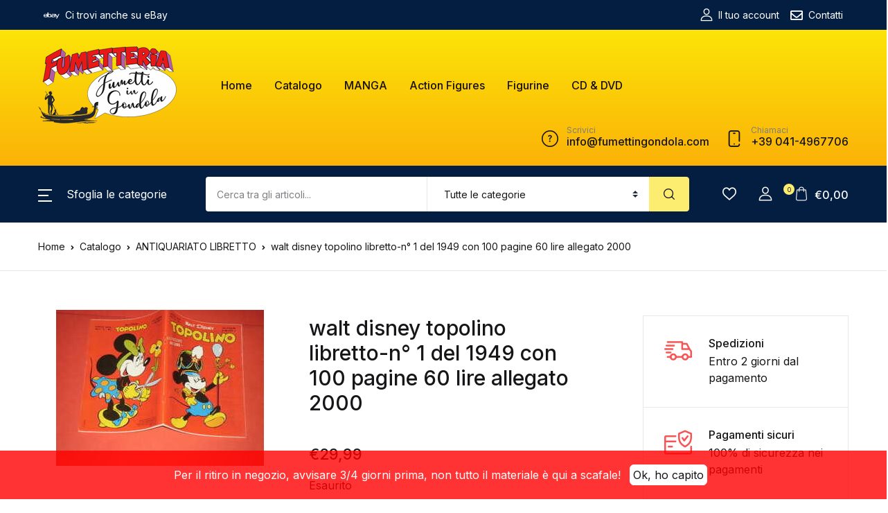

--- FILE ---
content_type: text/html; charset=UTF-8
request_url: https://www.fumettingondola.com/catalogo/walt-disney-topolino-libretto-n-1-del-1949-con-100-pagine-60-lire-allegato-2000/
body_size: 61086
content:
<!doctype html>
<html dir="ltr" lang="it-IT" prefix="og: https://ogp.me/ns#">
<head>
<meta charset="UTF-8">
<meta name="viewport" content="width=device-width, initial-scale=1, maximum-scale=2.0">
<link rel="profile" href="https://gmpg.org/xfn/11">

				<script>document.documentElement.className = document.documentElement.className + ' yes-js js_active js'</script>
				<title>walt disney topolino libretto-n° 1 del 1949 con 100 pagine 60 lire allegato 2000 - Fumetti in Gondola</title>

		<!-- All in One SEO 4.6.9.1 - aioseo.com -->
		<meta name="description" content="GLI ALBI di walt disney- NUMERO - 1 - topolino a LIBRETTO edizioni mondadori1949- ristampa amatoriale a tiratura limitatissima- nel retro porta la scritta allegato a topolino 2000 CONDIZIONI DEL FUMETTO STATO DI CONSERVAZIONE -come nuovo- -VEDI FOTO- disponibili i primi 30 topolino in ristampa limitata RICHIEDETECELE PURE DIRETTAMENTE IN FUMETTERIA entra nel nostro sito" />
		<meta name="robots" content="max-image-preview:large" />
		<link rel="canonical" href="https://www.fumettingondola.com/catalogo/walt-disney-topolino-libretto-n-1-del-1949-con-100-pagine-60-lire-allegato-2000/" />
		<meta name="generator" content="All in One SEO (AIOSEO) 4.6.9.1" />
		<meta property="og:locale" content="it_IT" />
		<meta property="og:site_name" content="Fumetti in Gondola - Fumetteria speicializzata dal 1998" />
		<meta property="og:type" content="article" />
		<meta property="og:title" content="walt disney topolino libretto-n° 1 del 1949 con 100 pagine 60 lire allegato 2000 - Fumetti in Gondola" />
		<meta property="og:description" content="GLI ALBI di walt disney- NUMERO - 1 - topolino a LIBRETTO edizioni mondadori1949- ristampa amatoriale a tiratura limitatissima- nel retro porta la scritta allegato a topolino 2000 CONDIZIONI DEL FUMETTO STATO DI CONSERVAZIONE -come nuovo- -VEDI FOTO- disponibili i primi 30 topolino in ristampa limitata RICHIEDETECELE PURE DIRETTAMENTE IN FUMETTERIA entra nel nostro sito" />
		<meta property="og:url" content="https://www.fumettingondola.com/catalogo/walt-disney-topolino-libretto-n-1-del-1949-con-100-pagine-60-lire-allegato-2000/" />
		<meta property="og:image" content="https://www.fumettingondola.com/wp-content/uploads/2020/11/fumettingondola.png" />
		<meta property="og:image:secure_url" content="https://www.fumettingondola.com/wp-content/uploads/2020/11/fumettingondola.png" />
		<meta property="article:published_time" content="2019-08-13T07:20:59+00:00" />
		<meta property="article:modified_time" content="2024-06-15T10:48:17+00:00" />
		<meta name="twitter:card" content="summary_large_image" />
		<meta name="twitter:title" content="walt disney topolino libretto-n° 1 del 1949 con 100 pagine 60 lire allegato 2000 - Fumetti in Gondola" />
		<meta name="twitter:description" content="GLI ALBI di walt disney- NUMERO - 1 - topolino a LIBRETTO edizioni mondadori1949- ristampa amatoriale a tiratura limitatissima- nel retro porta la scritta allegato a topolino 2000 CONDIZIONI DEL FUMETTO STATO DI CONSERVAZIONE -come nuovo- -VEDI FOTO- disponibili i primi 30 topolino in ristampa limitata RICHIEDETECELE PURE DIRETTAMENTE IN FUMETTERIA entra nel nostro sito" />
		<meta name="twitter:image" content="https://www.fumettingondola.com/wp-content/uploads/2020/11/fumettingondola.png" />
		<script type="application/ld+json" class="aioseo-schema">
			{"@context":"https:\/\/schema.org","@graph":[{"@type":"BreadcrumbList","@id":"https:\/\/www.fumettingondola.com\/catalogo\/walt-disney-topolino-libretto-n-1-del-1949-con-100-pagine-60-lire-allegato-2000\/#breadcrumblist","itemListElement":[{"@type":"ListItem","@id":"https:\/\/www.fumettingondola.com\/#listItem","position":1,"name":"Home","item":"https:\/\/www.fumettingondola.com\/","nextItem":"https:\/\/www.fumettingondola.com\/catalogo\/walt-disney-topolino-libretto-n-1-del-1949-con-100-pagine-60-lire-allegato-2000\/#listItem"},{"@type":"ListItem","@id":"https:\/\/www.fumettingondola.com\/catalogo\/walt-disney-topolino-libretto-n-1-del-1949-con-100-pagine-60-lire-allegato-2000\/#listItem","position":2,"name":"walt disney topolino libretto-n\u00b0 1 del 1949 con 100 pagine 60 lire allegato 2000","previousItem":"https:\/\/www.fumettingondola.com\/#listItem"}]},{"@type":"Organization","@id":"https:\/\/www.fumettingondola.com\/#organization","name":"Fumetti in Gondola","description":"Fumetteria speicializzata dal 1998","url":"https:\/\/www.fumettingondola.com\/","logo":{"@type":"ImageObject","url":"https:\/\/www.fumettingondola.com\/wp-content\/uploads\/2020\/11\/fumettingondola.png","@id":"https:\/\/www.fumettingondola.com\/catalogo\/walt-disney-topolino-libretto-n-1-del-1949-con-100-pagine-60-lire-allegato-2000\/#organizationLogo","width":200,"height":111},"image":{"@id":"https:\/\/www.fumettingondola.com\/catalogo\/walt-disney-topolino-libretto-n-1-del-1949-con-100-pagine-60-lire-allegato-2000\/#organizationLogo"}},{"@type":"WebPage","@id":"https:\/\/www.fumettingondola.com\/catalogo\/walt-disney-topolino-libretto-n-1-del-1949-con-100-pagine-60-lire-allegato-2000\/#webpage","url":"https:\/\/www.fumettingondola.com\/catalogo\/walt-disney-topolino-libretto-n-1-del-1949-con-100-pagine-60-lire-allegato-2000\/","name":"walt disney topolino libretto-n\u00b0 1 del 1949 con 100 pagine 60 lire allegato 2000 - Fumetti in Gondola","description":"GLI ALBI di walt disney- NUMERO - 1 - topolino a LIBRETTO edizioni mondadori1949- ristampa amatoriale a tiratura limitatissima- nel retro porta la scritta allegato a topolino 2000 CONDIZIONI DEL FUMETTO STATO DI CONSERVAZIONE -come nuovo- -VEDI FOTO- disponibili i primi 30 topolino in ristampa limitata RICHIEDETECELE PURE DIRETTAMENTE IN FUMETTERIA entra nel nostro sito","inLanguage":"it-IT","isPartOf":{"@id":"https:\/\/www.fumettingondola.com\/#website"},"breadcrumb":{"@id":"https:\/\/www.fumettingondola.com\/catalogo\/walt-disney-topolino-libretto-n-1-del-1949-con-100-pagine-60-lire-allegato-2000\/#breadcrumblist"},"image":{"@type":"ImageObject","url":"https:\/\/www.fumettingondola.com\/wp-content\/uploads\/imported\/2\/walt-disney-topolino-libretto-n-1-del-1949-con-100-pagine-60-lire-allegato-2000-143354720792.jpg","@id":"https:\/\/www.fumettingondola.com\/catalogo\/walt-disney-topolino-libretto-n-1-del-1949-con-100-pagine-60-lire-allegato-2000\/#mainImage","width":400,"height":300},"primaryImageOfPage":{"@id":"https:\/\/www.fumettingondola.com\/catalogo\/walt-disney-topolino-libretto-n-1-del-1949-con-100-pagine-60-lire-allegato-2000\/#mainImage"},"datePublished":"2019-08-13T07:20:59+02:00","dateModified":"2024-06-15T12:48:17+02:00"},{"@type":"WebSite","@id":"https:\/\/www.fumettingondola.com\/#website","url":"https:\/\/www.fumettingondola.com\/","name":"Fumetti in Gondola","description":"Fumetteria speicializzata dal 1998","inLanguage":"it-IT","publisher":{"@id":"https:\/\/www.fumettingondola.com\/#organization"}}]}
		</script>
		<!-- All in One SEO -->

<link rel='dns-prefetch' href='//fonts.googleapis.com' />
<link rel="alternate" type="application/rss+xml" title="Fumetti in Gondola &raquo; Feed" href="https://www.fumettingondola.com/feed/" />
<link rel="alternate" type="application/rss+xml" title="Fumetti in Gondola &raquo; Feed dei commenti" href="https://www.fumettingondola.com/comments/feed/" />
		<!-- This site uses the Google Analytics by MonsterInsights plugin v8.1.0 - Using Analytics tracking - https://www.monsterinsights.com/ -->
							<script src="//www.googletagmanager.com/gtag/js?id=G-ZRWDZ81MDB"  type="text/javascript" data-cfasync="false" async></script>
			<script type="text/javascript" data-cfasync="false">
				var mi_version = '8.1.0';
				var mi_track_user = true;
				var mi_no_track_reason = '';
				
								var disableStrs = [
										'ga-disable-G-ZRWDZ81MDB',
															'ga-disable-UA-187150479-1',
									];

				/* Function to detect opted out users */
				function __gtagTrackerIsOptedOut() {
					for ( var index = 0; index < disableStrs.length; index++ ) {
						if ( document.cookie.indexOf( disableStrs[ index ] + '=true' ) > -1 ) {
							return true;
						}
					}

					return false;
				}

				/* Disable tracking if the opt-out cookie exists. */
				if ( __gtagTrackerIsOptedOut() ) {
					for ( var index = 0; index < disableStrs.length; index++ ) {
						window[ disableStrs[ index ] ] = true;
					}
				}

				/* Opt-out function */
				function __gtagTrackerOptout() {
					for ( var index = 0; index < disableStrs.length; index++ ) {
						document.cookie = disableStrs[ index ] + '=true; expires=Thu, 31 Dec 2099 23:59:59 UTC; path=/';
						window[ disableStrs[ index ] ] = true;
					}
				}

				if ( 'undefined' === typeof gaOptout ) {
					function gaOptout() {
						__gtagTrackerOptout();
					}
				}
								window.dataLayer = window.dataLayer || [];

				window.MonsterInsightsDualTracker = {
					helpers: {},
					trackers: {},
				};
				if ( mi_track_user ) {
					function __gtagDataLayer() {
						dataLayer.push( arguments );
					}

					function __gtagTracker( type, name, parameters ) {
						if ( type === 'event' ) {
															parameters.send_to = monsterinsights_frontend.v4_id;
								var hookName = name;
								if ( typeof parameters[ 'event_category' ] !== 'undefined' ) {
									hookName = parameters[ 'event_category' ] + ':' + name;
								}

								if ( typeof MonsterInsightsDualTracker.trackers[ hookName ] !== 'undefined' ) {
									MonsterInsightsDualTracker.trackers[ hookName ]( parameters );
								} else {
									__gtagDataLayer( 'event', name, parameters );
								}
							
															parameters.send_to = monsterinsights_frontend.ua;
								__gtagDataLayer.apply( null, arguments );
													} else {
							__gtagDataLayer.apply( null, arguments );
						}
					}
					__gtagTracker( 'js', new Date() );
					__gtagTracker( 'set', {
						'developer_id.dZGIzZG' : true,
											} );
										__gtagTracker( 'config', 'G-ZRWDZ81MDB', {"forceSSL":"true","link_attribution":"true"} );
															__gtagTracker( 'config', 'UA-187150479-1', {"forceSSL":"true","link_attribution":"true"} );
										window.gtag = __gtagTracker;										(
						function () {
							/* https://developers.google.com/analytics/devguides/collection/analyticsjs/ */
							/* ga and __gaTracker compatibility shim. */
							var noopfn = function () {
								return null;
							};
							var newtracker = function () {
								return new Tracker();
							};
							var Tracker = function () {
								return null;
							};
							var p = Tracker.prototype;
							p.get = noopfn;
							p.set = noopfn;
							p.send = function (){
								var args = Array.prototype.slice.call(arguments);
								args.unshift( 'send' );
								__gaTracker.apply(null, args);
							};
							var __gaTracker = function () {
								var len = arguments.length;
								if ( len === 0 ) {
									return;
								}
								var f = arguments[len - 1];
								if ( typeof f !== 'object' || f === null || typeof f.hitCallback !== 'function' ) {
									if ( 'send' === arguments[0] ) {
										var hitConverted, hitObject = false, action;
										if ( 'event' === arguments[1] ) {
											if ( 'undefined' !== typeof arguments[3] ) {
												hitObject = {
													'eventAction': arguments[3],
													'eventCategory': arguments[2],
													'eventLabel': arguments[4],
													'value': arguments[5] ? arguments[5] : 1,
												}
											}
										}
										if ( 'pageview' === arguments[1] ) {
											if ( 'undefined' !== typeof arguments[2] ) {
												hitObject = {
													'eventAction': 'page_view',
													'page_path' : arguments[2],
												}
											}
										}
										if ( typeof arguments[2] === 'object' ) {
											hitObject = arguments[2];
										}
										if ( typeof arguments[5] === 'object' ) {
											Object.assign( hitObject, arguments[5] );
										}
										if ( 'undefined' !== typeof arguments[1].hitType ) {
											hitObject = arguments[1];
											if ( 'pageview' === hitObject.hitType ) {
												hitObject.eventAction = 'page_view';
											}
										}
										if ( hitObject ) {
											action = 'timing' === arguments[1].hitType ? 'timing_complete' : hitObject.eventAction;
											hitConverted = mapArgs( hitObject );
											__gtagTracker( 'event', action, hitConverted );
										}
									}
									return;
								}

								function mapArgs( args ) {
									var arg, hit = {};
									var gaMap = {
										'eventCategory': 'event_category',
										'eventAction': 'event_action',
										'eventLabel': 'event_label',
										'eventValue': 'event_value',
										'nonInteraction': 'non_interaction',
										'timingCategory': 'event_category',
										'timingVar': 'name',
										'timingValue': 'value',
										'timingLabel': 'event_label',
										'page' : 'page_path',
										'location' : 'page_location',
										'title' : 'page_title',
									};
									for ( arg in args ) {
																				if ( ! ( ! args.hasOwnProperty(arg) || ! gaMap.hasOwnProperty(arg) ) ) {
											hit[gaMap[arg]] = args[arg];
										} else {
											hit[arg] = args[arg];
										}
									}
									return hit;
								}

								try {
									f.hitCallback();
								} catch ( ex ) {
								}
							};
							__gaTracker.create = newtracker;
							__gaTracker.getByName = newtracker;
							__gaTracker.getAll = function () {
								return [];
							};
							__gaTracker.remove = noopfn;
							__gaTracker.loaded = true;
							window['__gaTracker'] = __gaTracker;
						}
					)();
									} else {
										console.log( "" );
					( function () {
							function __gtagTracker() {
								return null;
							}
							window['__gtagTracker'] = __gtagTracker;
							window['gtag'] = __gtagTracker;
					} )();
									}
			</script>
				<!-- / Google Analytics by MonsterInsights -->
		<script>
window._wpemojiSettings = {"baseUrl":"https:\/\/s.w.org\/images\/core\/emoji\/14.0.0\/72x72\/","ext":".png","svgUrl":"https:\/\/s.w.org\/images\/core\/emoji\/14.0.0\/svg\/","svgExt":".svg","source":{"concatemoji":"https:\/\/www.fumettingondola.com\/wp-includes\/js\/wp-emoji-release.min.js?ver=6.1.9"}};
/*! This file is auto-generated */
!function(e,a,t){var n,r,o,i=a.createElement("canvas"),p=i.getContext&&i.getContext("2d");function s(e,t){var a=String.fromCharCode,e=(p.clearRect(0,0,i.width,i.height),p.fillText(a.apply(this,e),0,0),i.toDataURL());return p.clearRect(0,0,i.width,i.height),p.fillText(a.apply(this,t),0,0),e===i.toDataURL()}function c(e){var t=a.createElement("script");t.src=e,t.defer=t.type="text/javascript",a.getElementsByTagName("head")[0].appendChild(t)}for(o=Array("flag","emoji"),t.supports={everything:!0,everythingExceptFlag:!0},r=0;r<o.length;r++)t.supports[o[r]]=function(e){if(p&&p.fillText)switch(p.textBaseline="top",p.font="600 32px Arial",e){case"flag":return s([127987,65039,8205,9895,65039],[127987,65039,8203,9895,65039])?!1:!s([55356,56826,55356,56819],[55356,56826,8203,55356,56819])&&!s([55356,57332,56128,56423,56128,56418,56128,56421,56128,56430,56128,56423,56128,56447],[55356,57332,8203,56128,56423,8203,56128,56418,8203,56128,56421,8203,56128,56430,8203,56128,56423,8203,56128,56447]);case"emoji":return!s([129777,127995,8205,129778,127999],[129777,127995,8203,129778,127999])}return!1}(o[r]),t.supports.everything=t.supports.everything&&t.supports[o[r]],"flag"!==o[r]&&(t.supports.everythingExceptFlag=t.supports.everythingExceptFlag&&t.supports[o[r]]);t.supports.everythingExceptFlag=t.supports.everythingExceptFlag&&!t.supports.flag,t.DOMReady=!1,t.readyCallback=function(){t.DOMReady=!0},t.supports.everything||(n=function(){t.readyCallback()},a.addEventListener?(a.addEventListener("DOMContentLoaded",n,!1),e.addEventListener("load",n,!1)):(e.attachEvent("onload",n),a.attachEvent("onreadystatechange",function(){"complete"===a.readyState&&t.readyCallback()})),(e=t.source||{}).concatemoji?c(e.concatemoji):e.wpemoji&&e.twemoji&&(c(e.twemoji),c(e.wpemoji)))}(window,document,window._wpemojiSettings);
</script>
<style>
img.wp-smiley,
img.emoji {
	display: inline !important;
	border: none !important;
	box-shadow: none !important;
	height: 1em !important;
	width: 1em !important;
	margin: 0 0.07em !important;
	vertical-align: -0.1em !important;
	background: none !important;
	padding: 0 !important;
}
</style>
	<link rel='stylesheet' id='sbi_styles-css' href='https://www.fumettingondola.com/wp-content/plugins/instagram-feed/css/sbi-styles.min.css?ver=6.1.6' media='all' />
<link rel='stylesheet' id='wp-block-library-css' href='https://www.fumettingondola.com/wp-includes/css/dist/block-library/style.min.css?ver=6.1.9' media='all' />
<link rel='stylesheet' id='wc-blocks-vendors-style-css' href='https://www.fumettingondola.com/wp-content/plugins/woocommerce/packages/woocommerce-blocks/build/wc-blocks-vendors-style.css?ver=8.9.4' media='all' />
<link rel='stylesheet' id='wc-blocks-style-css' href='https://www.fumettingondola.com/wp-content/plugins/woocommerce/packages/woocommerce-blocks/build/wc-blocks-style.css?ver=8.9.4' media='all' />
<link rel='stylesheet' id='bwgb-style-css-css' href='https://www.fumettingondola.com/wp-content/plugins/bookwormgb/dist/frontend_blocks.css?ver=1.2.11' media='all' />
<style id='bwgb-style-css-inline-css'>
:root {
			--content-width: 980px;
		}
:root { --primary: #f75454; --secondary: #161619; --gray: #f9f9e5;}
.components-panel__body > .components-panel__body-title svg.components-panel__icon {
	color: #f75454;
}

svg.bwgb-bookwormgb-icon-gradient {
	fill: #f75454 !important;
}

.components-circular-option-picker .components-button[aria-label="Color: Primary"],
.components-circular-option-picker .components-button.is-pressed[aria-label="Color: Primary"] {
	color: #f75454 !important;
}


.editor-color-palette-control .component-color-indicator[aria-label$="Primary)"] {
	background: #f75454 !important;
}

.editor-styles-wrapper .bg-primary {
	background-color: #f75454 !important;

}

.editor-styles-wrapper .btn-primary:disabled{
	background-color: #f75454;
	border-color: #f75454;
}

.edit-post-header .components-button[aria-label="Bookworm Options"].is-pressed,
.edit-post-header .components-button[aria-label="Bookworm Options"].is-pressed:focus,
.edit-post-header .components-button[aria-label="Bookworm Options"].is-pressed:hover {
	background: #f75454 !important;
}

</style>
<link rel='stylesheet' id='classic-theme-styles-css' href='https://www.fumettingondola.com/wp-includes/css/classic-themes.min.css?ver=1' media='all' />
<style id='global-styles-inline-css'>
body{--wp--preset--color--black: #000000;--wp--preset--color--cyan-bluish-gray: #abb8c3;--wp--preset--color--white: #ffffff;--wp--preset--color--pale-pink: #f78da7;--wp--preset--color--vivid-red: #cf2e2e;--wp--preset--color--luminous-vivid-orange: #ff6900;--wp--preset--color--luminous-vivid-amber: #fcb900;--wp--preset--color--light-green-cyan: #7bdcb5;--wp--preset--color--vivid-green-cyan: #00d084;--wp--preset--color--pale-cyan-blue: #8ed1fc;--wp--preset--color--vivid-cyan-blue: #0693e3;--wp--preset--color--vivid-purple: #9b51e0;--wp--preset--color--primary: #f75454;--wp--preset--color--secondary: #161619;--wp--preset--color--primary-green: #88cf00;--wp--preset--color--primary-yellow: #fced70;--wp--preset--color--info: #17a2b8;--wp--preset--color--yellow-darker: #ffbd00;--wp--preset--color--bg-gray-200: #f9f9e5;--wp--preset--color--primary-home-v-3: #041e42;--wp--preset--color--primary-indigo: #a200fc;--wp--preset--color--bg-white: #ffffff;--wp--preset--color--tangerine: #f79400;--wp--preset--color--tangerine-light: #faf4eb;--wp--preset--color--chili: #f01000;--wp--preset--color--chili-light: #f4e6e5;--wp--preset--color--carolina: #00cdef;--wp--preset--color--carolina-light: #e6f2f4;--wp--preset--color--punch: #ff8e8e;--wp--preset--color--bg-dark-1: #2d3942;--wp--preset--gradient--vivid-cyan-blue-to-vivid-purple: linear-gradient(135deg,rgba(6,147,227,1) 0%,rgb(155,81,224) 100%);--wp--preset--gradient--light-green-cyan-to-vivid-green-cyan: linear-gradient(135deg,rgb(122,220,180) 0%,rgb(0,208,130) 100%);--wp--preset--gradient--luminous-vivid-amber-to-luminous-vivid-orange: linear-gradient(135deg,rgba(252,185,0,1) 0%,rgba(255,105,0,1) 100%);--wp--preset--gradient--luminous-vivid-orange-to-vivid-red: linear-gradient(135deg,rgba(255,105,0,1) 0%,rgb(207,46,46) 100%);--wp--preset--gradient--very-light-gray-to-cyan-bluish-gray: linear-gradient(135deg,rgb(238,238,238) 0%,rgb(169,184,195) 100%);--wp--preset--gradient--cool-to-warm-spectrum: linear-gradient(135deg,rgb(74,234,220) 0%,rgb(151,120,209) 20%,rgb(207,42,186) 40%,rgb(238,44,130) 60%,rgb(251,105,98) 80%,rgb(254,248,76) 100%);--wp--preset--gradient--blush-light-purple: linear-gradient(135deg,rgb(255,206,236) 0%,rgb(152,150,240) 100%);--wp--preset--gradient--blush-bordeaux: linear-gradient(135deg,rgb(254,205,165) 0%,rgb(254,45,45) 50%,rgb(107,0,62) 100%);--wp--preset--gradient--luminous-dusk: linear-gradient(135deg,rgb(255,203,112) 0%,rgb(199,81,192) 50%,rgb(65,88,208) 100%);--wp--preset--gradient--pale-ocean: linear-gradient(135deg,rgb(255,245,203) 0%,rgb(182,227,212) 50%,rgb(51,167,181) 100%);--wp--preset--gradient--electric-grass: linear-gradient(135deg,rgb(202,248,128) 0%,rgb(113,206,126) 100%);--wp--preset--gradient--midnight: linear-gradient(135deg,rgb(2,3,129) 0%,rgb(40,116,252) 100%);--wp--preset--duotone--dark-grayscale: url('#wp-duotone-dark-grayscale');--wp--preset--duotone--grayscale: url('#wp-duotone-grayscale');--wp--preset--duotone--purple-yellow: url('#wp-duotone-purple-yellow');--wp--preset--duotone--blue-red: url('#wp-duotone-blue-red');--wp--preset--duotone--midnight: url('#wp-duotone-midnight');--wp--preset--duotone--magenta-yellow: url('#wp-duotone-magenta-yellow');--wp--preset--duotone--purple-green: url('#wp-duotone-purple-green');--wp--preset--duotone--blue-orange: url('#wp-duotone-blue-orange');--wp--preset--font-size--small: 13px;--wp--preset--font-size--medium: 20px;--wp--preset--font-size--large: 36px;--wp--preset--font-size--x-large: 42px;--wp--preset--spacing--20: 0.44rem;--wp--preset--spacing--30: 0.67rem;--wp--preset--spacing--40: 1rem;--wp--preset--spacing--50: 1.5rem;--wp--preset--spacing--60: 2.25rem;--wp--preset--spacing--70: 3.38rem;--wp--preset--spacing--80: 5.06rem;}:where(.is-layout-flex){gap: 0.5em;}body .is-layout-flow > .alignleft{float: left;margin-inline-start: 0;margin-inline-end: 2em;}body .is-layout-flow > .alignright{float: right;margin-inline-start: 2em;margin-inline-end: 0;}body .is-layout-flow > .aligncenter{margin-left: auto !important;margin-right: auto !important;}body .is-layout-constrained > .alignleft{float: left;margin-inline-start: 0;margin-inline-end: 2em;}body .is-layout-constrained > .alignright{float: right;margin-inline-start: 2em;margin-inline-end: 0;}body .is-layout-constrained > .aligncenter{margin-left: auto !important;margin-right: auto !important;}body .is-layout-constrained > :where(:not(.alignleft):not(.alignright):not(.alignfull)){max-width: var(--wp--style--global--content-size);margin-left: auto !important;margin-right: auto !important;}body .is-layout-constrained > .alignwide{max-width: var(--wp--style--global--wide-size);}body .is-layout-flex{display: flex;}body .is-layout-flex{flex-wrap: wrap;align-items: center;}body .is-layout-flex > *{margin: 0;}:where(.wp-block-columns.is-layout-flex){gap: 2em;}.has-black-color{color: var(--wp--preset--color--black) !important;}.has-cyan-bluish-gray-color{color: var(--wp--preset--color--cyan-bluish-gray) !important;}.has-white-color{color: var(--wp--preset--color--white) !important;}.has-pale-pink-color{color: var(--wp--preset--color--pale-pink) !important;}.has-vivid-red-color{color: var(--wp--preset--color--vivid-red) !important;}.has-luminous-vivid-orange-color{color: var(--wp--preset--color--luminous-vivid-orange) !important;}.has-luminous-vivid-amber-color{color: var(--wp--preset--color--luminous-vivid-amber) !important;}.has-light-green-cyan-color{color: var(--wp--preset--color--light-green-cyan) !important;}.has-vivid-green-cyan-color{color: var(--wp--preset--color--vivid-green-cyan) !important;}.has-pale-cyan-blue-color{color: var(--wp--preset--color--pale-cyan-blue) !important;}.has-vivid-cyan-blue-color{color: var(--wp--preset--color--vivid-cyan-blue) !important;}.has-vivid-purple-color{color: var(--wp--preset--color--vivid-purple) !important;}.has-black-background-color{background-color: var(--wp--preset--color--black) !important;}.has-cyan-bluish-gray-background-color{background-color: var(--wp--preset--color--cyan-bluish-gray) !important;}.has-white-background-color{background-color: var(--wp--preset--color--white) !important;}.has-pale-pink-background-color{background-color: var(--wp--preset--color--pale-pink) !important;}.has-vivid-red-background-color{background-color: var(--wp--preset--color--vivid-red) !important;}.has-luminous-vivid-orange-background-color{background-color: var(--wp--preset--color--luminous-vivid-orange) !important;}.has-luminous-vivid-amber-background-color{background-color: var(--wp--preset--color--luminous-vivid-amber) !important;}.has-light-green-cyan-background-color{background-color: var(--wp--preset--color--light-green-cyan) !important;}.has-vivid-green-cyan-background-color{background-color: var(--wp--preset--color--vivid-green-cyan) !important;}.has-pale-cyan-blue-background-color{background-color: var(--wp--preset--color--pale-cyan-blue) !important;}.has-vivid-cyan-blue-background-color{background-color: var(--wp--preset--color--vivid-cyan-blue) !important;}.has-vivid-purple-background-color{background-color: var(--wp--preset--color--vivid-purple) !important;}.has-black-border-color{border-color: var(--wp--preset--color--black) !important;}.has-cyan-bluish-gray-border-color{border-color: var(--wp--preset--color--cyan-bluish-gray) !important;}.has-white-border-color{border-color: var(--wp--preset--color--white) !important;}.has-pale-pink-border-color{border-color: var(--wp--preset--color--pale-pink) !important;}.has-vivid-red-border-color{border-color: var(--wp--preset--color--vivid-red) !important;}.has-luminous-vivid-orange-border-color{border-color: var(--wp--preset--color--luminous-vivid-orange) !important;}.has-luminous-vivid-amber-border-color{border-color: var(--wp--preset--color--luminous-vivid-amber) !important;}.has-light-green-cyan-border-color{border-color: var(--wp--preset--color--light-green-cyan) !important;}.has-vivid-green-cyan-border-color{border-color: var(--wp--preset--color--vivid-green-cyan) !important;}.has-pale-cyan-blue-border-color{border-color: var(--wp--preset--color--pale-cyan-blue) !important;}.has-vivid-cyan-blue-border-color{border-color: var(--wp--preset--color--vivid-cyan-blue) !important;}.has-vivid-purple-border-color{border-color: var(--wp--preset--color--vivid-purple) !important;}.has-vivid-cyan-blue-to-vivid-purple-gradient-background{background: var(--wp--preset--gradient--vivid-cyan-blue-to-vivid-purple) !important;}.has-light-green-cyan-to-vivid-green-cyan-gradient-background{background: var(--wp--preset--gradient--light-green-cyan-to-vivid-green-cyan) !important;}.has-luminous-vivid-amber-to-luminous-vivid-orange-gradient-background{background: var(--wp--preset--gradient--luminous-vivid-amber-to-luminous-vivid-orange) !important;}.has-luminous-vivid-orange-to-vivid-red-gradient-background{background: var(--wp--preset--gradient--luminous-vivid-orange-to-vivid-red) !important;}.has-very-light-gray-to-cyan-bluish-gray-gradient-background{background: var(--wp--preset--gradient--very-light-gray-to-cyan-bluish-gray) !important;}.has-cool-to-warm-spectrum-gradient-background{background: var(--wp--preset--gradient--cool-to-warm-spectrum) !important;}.has-blush-light-purple-gradient-background{background: var(--wp--preset--gradient--blush-light-purple) !important;}.has-blush-bordeaux-gradient-background{background: var(--wp--preset--gradient--blush-bordeaux) !important;}.has-luminous-dusk-gradient-background{background: var(--wp--preset--gradient--luminous-dusk) !important;}.has-pale-ocean-gradient-background{background: var(--wp--preset--gradient--pale-ocean) !important;}.has-electric-grass-gradient-background{background: var(--wp--preset--gradient--electric-grass) !important;}.has-midnight-gradient-background{background: var(--wp--preset--gradient--midnight) !important;}.has-small-font-size{font-size: var(--wp--preset--font-size--small) !important;}.has-medium-font-size{font-size: var(--wp--preset--font-size--medium) !important;}.has-large-font-size{font-size: var(--wp--preset--font-size--large) !important;}.has-x-large-font-size{font-size: var(--wp--preset--font-size--x-large) !important;}
.wp-block-navigation a:where(:not(.wp-element-button)){color: inherit;}
:where(.wp-block-columns.is-layout-flex){gap: 2em;}
.wp-block-pullquote{font-size: 1.5em;line-height: 1.6;}
</style>
<link rel='stylesheet' id='mas-wc-brands-style-css' href='https://www.fumettingondola.com/wp-content/plugins/mas-woocommerce-brands/assets/css/style.css?ver=1.0.6' media='all' />
<link rel='stylesheet' id='photoswipe-css' href='https://www.fumettingondola.com/wp-content/plugins/woocommerce/assets/css/photoswipe/photoswipe.min.css?ver=7.2.3' media='all' />
<link rel='stylesheet' id='photoswipe-default-skin-css' href='https://www.fumettingondola.com/wp-content/plugins/woocommerce/assets/css/photoswipe/default-skin/default-skin.min.css?ver=7.2.3' media='all' />
<style id='woocommerce-inline-inline-css'>
.woocommerce form .form-row .required { visibility: visible; }
</style>
<link rel='stylesheet' id='wpsl-styles-css' href='https://www.fumettingondola.com/wp-content/plugins/wp-store-locator/css/styles.min.css?ver=2.2.235' media='all' />
<link rel='stylesheet' id='fontawesome-css' href='https://www.fumettingondola.com/wp-content/themes/bookworm/assets/vendor/font-awesome/css/fontawesome-all.min.css?ver=1.1.5' media='all' />
<link rel='stylesheet' id='flaticon-css' href='https://www.fumettingondola.com/wp-content/themes/bookworm/assets/vendor/flaticon/font/flaticon.css?ver=1.1.5' media='all' />
<link rel='stylesheet' id='animate-css' href='https://www.fumettingondola.com/wp-content/themes/bookworm/assets/vendor/animate.css/animate.css?ver=1.1.5' media='all' />
<link rel='stylesheet' id='bootstrap-select-css' href='https://www.fumettingondola.com/wp-content/themes/bookworm/assets/vendor/bootstrap-select/dist/css/bootstrap-select.min.css?ver=1.1.5' media='all' />
<link rel='stylesheet' id='slick-css' href='https://www.fumettingondola.com/wp-content/themes/bookworm/assets/vendor/slick-carousel/slick/slick.css?ver=1.1.5' media='all' />
<link rel='stylesheet' id='m-custom-scrollbar-css' href='https://www.fumettingondola.com/wp-content/themes/bookworm/assets/vendor/malihu-custom-scrollbar-plugin/jquery.mCustomScrollbar.css?ver=1.1.5' media='all' />
<link rel='stylesheet' id='fancybox-css' href='https://www.fumettingondola.com/wp-content/themes/bookworm/assets/vendor/fancybox/jquery.fancybox.css?ver=1.1.5' media='all' />
<link rel='stylesheet' id='cubeportfolio-css' href='https://www.fumettingondola.com/wp-content/themes/bookworm/assets/vendor/cubeportfolio/css/cubeportfolio.min.css?ver=1.1.5' media='all' />
<link rel='stylesheet' id='bookworm-icons-css' href='https://www.fumettingondola.com/wp-content/themes/bookworm/assets/css/bookworm-icons.css?ver=1.1.5' media='screen' />
<link rel='stylesheet' id='bookworm-style-css' href='https://www.fumettingondola.com/wp-content/themes/bookworm/style.css?ver=1.1.5' media='all' />
<link rel='stylesheet' id='bookworm-color-css' href='https://www.fumettingondola.com/wp-content/themes/bookworm/assets/css/colors/red.css?ver=1.1.5' media='all' />
<style id='bookworm-color-inline-css'>
:root { --primary: #f75454; --secondary: #161619; --gray: #f9f9e5; }
/*
 * Primary Color
 */


.vertical-menu  .dropdown-toggle:hover,
.vertical-menu  .dropdown-toggle.active,
.select-hover:hover,
.text-primary,
.single-product .summary .yith-wcwl-add-to-wishlist .yith-wcwl-wishlistaddedbrowse a, 
.single-product .summary .yith-wcwl-add-to-wishlist .yith-wcwl-wishlistexistsbrowse a,
.has-primary-color   {
    color: #f75454 !important;
}

a,
footer .bootstrap-select .dropdown-menu .dropdown-item:hover,
.topbar .dropdown-menu .dropdown-item:hover,
.list-group .active > .list-group-item,
.list-group-flush .list-group-item.active,
.shop_table.cart tbody .product-name a:not(.d-block):hover,
.h-primary:hover,
.widget-content > ul a:hover, 
.widget-content > ul a:focus, 
footer .widget > ul a:hover, 
footer .widget > ul a:focus, 
.blog-sidebar .widget > ul a:hover, 
.blog-sidebar .widget > ul a:focus, 
.widget-area .widget > ul a:hover, 
.widget-area .widget > ul a:focus,
.btn-outline-primary, 
.single-product .related.products .yith-wcwl-add-to-wishlist .yith-wcwl-wishlistaddedbrowse a, 
.single-product .related.products .yith-wcwl-add-to-wishlist .yith-wcwl-wishlistexistsbrowse a, 
.single-product .upsells.products .yith-wcwl-add-to-wishlist a,
.widget_nav_menu .menu a:hover,
.sub-menu a:hover,
.widget_nav_menu .menu a:focus,
.sub-menu a:focus,
.widget-content > ul a:hover,
footer .widget > ul a:hover,
.blog-sidebar .widget > ul a:hover,
.widget-area .widget > ul a:hover,
.widget-content > ul a:focus,
footer .widget > ul a:focus,
.blog-sidebar .widget > ul a:focus,
.widget-area .widget > ul a:focus,
.site-footer_v5-alt .widget > ul a:hover, 
.site-footer_v5-alt .widget > ul a:focus, 
.site-footer_v5-alt .widget .menu a:hover, 
.site-footer_v5-alt .widget .menu a:focus, 
.site-footer_v5-alt .widget .sub-menu a:hover, 
.site-footer_v5-alt .widget .sub-menu a:focus,
ul.products li.product .yith-wcwl-add-to-wishlist .yith-wcwl-wishlistaddedbrowse a:not(:hover),
ul.products li.product .yith-wcwl-add-to-wishlist .yith-wcwl-wishlistexistsbrowse a:not(:hover),
.products .product__hover .yith-wcwl-add-to-wishlist .yith-wcwl-wishlistaddedbrowse a:not(:hover),
.products .product__hover .yith-wcwl-add-to-wishlist .yith-wcwl-wishlistexistsbrowse a:not(:hover),
.product__hover  .yith-wcwl-add-to-wishlist .yith-wcwl-wishlistaddedbrowse a:not(:hover),
.product__hover  .yith-wcwl-add-to-wishlist .yith-wcwl-wishlistexistsbrowse a:not(:hover) {
	color: #f75454;
}

a:hover,
h1 > a:hover, h2 > a:hover, 
h3 > a:hover, h4 > a:hover, 
h5 > a:hover, h6 > a:hover, 
.h1 > a:hover, .h2 > a:hover, 
.h3 > a:hover, .h4 > a:hover, 
.h5 > a:hover, .h6 > a:hover {
	color: #e84545;
}

.add-to-compare-link:hover,
.add-to-compare-link:focus,
.sidebar .widget.widget_rating_filter .widget-content ul li.chosen a:before,
.btn-outline-primary:hover, 
.single-product .related.products .yith-wcwl-add-to-wishlist a:hover, 
.single-product .upsells.products .yith-wcwl-add-to-wishlist a:hover, 
ul.products li.product .yith-wcwl-add-to-wishlist .yith-wcwl-wishlistaddedbrowse a:hover, 
ul.products li.product .yith-wcwl-add-to-wishlist .yith-wcwl-wishlistexistsbrowse a:hover,
.progress-bar,
.btn-primary:disabled,
ul.products li.product .yith-wcwl-add-to-wishlist .yith-wcwl-add-button a:hover,
.product__hover .yith-wcwl-add-to-wishlist .yith-wcwl-add-button a:hover,
ul.products li.product .yith-wcwl-add-to-wishlist .yith-wcwl-add-button a:focus,
.product__hover .yith-wcwl-add-to-wishlist .yith-wcwl-add-button a:focus,
ul.products li.product .yith-wcwl-add-to-wishlist .yith-wcwl-wishlistaddedbrowse a:not(:disabled):not(.disabled):active,
.product__hover .yith-wcwl-add-to-wishlist .yith-wcwl-add-button a:not(:disabled):not(.disabled):active,
ul.products li.product .yith-wcwl-add-to-wishlist .yith-wcwl-add-button a:not(:disabled):not(.disabled):active,
.product__hover .yith-wcwl-add-to-wishlist .yith-wcwl-add-button a:not(:disabled):not(.disabled):active,
ul.products li.product .yith-wcwl-add-to-wishlist .yith-wcwl-add-button a:hover,
ul.products li.product .yith-wcwl-add-to-wishlist .yith-wcwl-wishlistaddedbrowse a:hover,
ul.products li.product .yith-wcwl-add-to-wishlist .yith-wcwl-wishlistexistsbrowse a:hover,
.products .product__hover .yith-wcwl-add-to-wishlist .yith-wcwl-add-button a:hover,
.products .product__hover .yith-wcwl-add-to-wishlist .yith-wcwl-wishlistaddedbrowse a:hover,
.products .product__hover .yith-wcwl-add-to-wishlist .yith-wcwl-wishlistexistsbrowse a:hover,
.product__hover  .yith-wcwl-add-to-wishlist .yith-wcwl-add-button a:hover,
.product__hover  .yith-wcwl-add-to-wishlist .yith-wcwl-wishlistaddedbrowse a:hover,
.product__hover  .yith-wcwl-add-to-wishlist .yith-wcwl-wishlistexistsbrowse a:hover {
	background: #f75454;
	color: #000;
}

.btn-primary,
.single-product .related.products .yith-wcwl-add-to-wishlist a:not(:disabled):not(.disabled):active,
ul.products li.product .yith-wcwl-add-to-wishlist .yith-wcwl-wishlistaddedbrowse a:not(:disabled):not(.disabled):active {
    background-color: #f75454;
}

.bg-primary ,
.has-primary-background-color{
	background-color: #f75454 !important;
}

.progress {
	background-color: #ff6868;
}

.add-to-compare-link:hover,
.add-to-compare-link:focus,
.sidebar .widget.widget_rating_filter .widget-content ul li.chosen a:before,
.btn-outline-primary, 
.single-product .related.products .yith-wcwl-add-to-wishlist a, 
.single-product .upsells.products .yith-wcwl-add-to-wishlist a, 
ul.products li.product .yith-wcwl-add-to-wishlist .yith-wcwl-wishlistaddedbrowse a, 
ul.products li.product .yith-wcwl-add-to-wishlist .yith-wcwl-wishlistexistsbrowse a,
.btn-outline-primary:hover, 
.single-product .related.products .yith-wcwl-add-to-wishlist a:hover, 
.single-product .upsells.products .yith-wcwl-add-to-wishlist a:hover, 
ul.products li.product .yith-wcwl-add-to-wishlist .yith-wcwl-wishlistaddedbrowse a:hover, 
ul.products li.product .yith-wcwl-add-to-wishlist .yith-wcwl-wishlistexistsbrowse a:hover,
.btn-primary,
.single-product .related.products .yith-wcwl-add-to-wishlist a:not(:disabled):not(.disabled):active,
ul.products li.product .yith-wcwl-add-to-wishlist .yith-wcwl-wishlistaddedbrowse a:not(:disabled):not(.disabled):active,
.btn-primary:disabled,
ul.products li.product .yith-wcwl-add-to-wishlist .yith-wcwl-add-button a:hover,
.product__hover .yith-wcwl-add-to-wishlist .yith-wcwl-add-button a:hover,
ul.products li.product .yith-wcwl-add-to-wishlist .yith-wcwl-add-button a:focus,
.product__hover .yith-wcwl-add-to-wishlist .yith-wcwl-add-button a:focus,
ul.products li.product .yith-wcwl-add-to-wishlist .yith-wcwl-wishlistaddedbrowse a:not(:disabled):not(.disabled):active,
.product__hover .yith-wcwl-add-to-wishlist .yith-wcwl-add-button a:not(:disabled):not(.disabled):active,
ul.products li.product .yith-wcwl-add-to-wishlist .yith-wcwl-add-button a:not(:disabled):not(.disabled):active,
.product__hover .yith-wcwl-add-to-wishlist .yith-wcwl-add-button a:not(:disabled):not(.disabled):active,
ul.products li.product .yith-wcwl-add-to-wishlist .yith-wcwl-add-button a,
ul.products li.product .yith-wcwl-add-to-wishlist .yith-wcwl-wishlistaddedbrowse a,
ul.products li.product .yith-wcwl-add-to-wishlist .yith-wcwl-wishlistexistsbrowse a,
.products .product__hover .yith-wcwl-add-to-wishlist .yith-wcwl-add-button a,
.products .product__hover .yith-wcwl-add-to-wishlist .yith-wcwl-wishlistaddedbrowse a,
.products .product__hover .yith-wcwl-add-to-wishlist .yith-wcwl-wishlistexistsbrowse a,
.product__hover  .yith-wcwl-add-to-wishlist .yith-wcwl-add-button a,
.product__hover  .yith-wcwl-add-to-wishlist .yith-wcwl-wishlistaddedbrowse a,
.product__hover  .yith-wcwl-add-to-wishlist .yith-wcwl-wishlistexistsbrowse a,
ul.products li.product .yith-wcwl-add-to-wishlist .yith-wcwl-add-button a:hover,
ul.products li.product .yith-wcwl-add-to-wishlist .yith-wcwl-wishlistaddedbrowse a:hover,
ul.products li.product .yith-wcwl-add-to-wishlist .yith-wcwl-wishlistexistsbrowse a:hover,
.products .product__hover .yith-wcwl-add-to-wishlist .yith-wcwl-add-button a:hover,
.products .product__hover .yith-wcwl-add-to-wishlist .yith-wcwl-wishlistaddedbrowse a:hover,
.products .product__hover .yith-wcwl-add-to-wishlist .yith-wcwl-wishlistexistsbrowse a:hover,
.product__hover  .yith-wcwl-add-to-wishlist .yith-wcwl-add-button a:hover,
.product__hover  .yith-wcwl-add-to-wishlist .yith-wcwl-wishlistaddedbrowse a:hover,
.product__hover  .yith-wcwl-add-to-wishlist .yith-wcwl-wishlistexistsbrowse a:hover {
	border-color: #f75454;
}

.products .product__space-primary:hover {
	border-color: #f75454 !important;
}

.zeynep ul > li > a:not(.btn):hover {
	background-color: rgba(247, 84, 84, .04);
}

.zeynep .submenu-header {
	background-color: rgba(247, 84, 84, .1);
}

.btn-outline-primary {
	color: #f75454;
	border-color:  #f75454;
}
.fill-primary {
    fill:  #f75454;
}

.btn-primary:hover,
.btn-primary:not(:disabled):not(.disabled):active, 
.btn-primary:not(:disabled):not(.disabled).active,
.show > .btn-primary.dropdown-toggles,
.btn-primary:focus {
	background-color: #e84545;
	border-color: #e84545;
}

.btn-outline-primary:not(:disabled):not(.disabled):active, 
.btn-outline-primary:not(:disabled):not(.disabled).active,
 .show > .btn-outline-primary.dropdown-toggle {
 	background-color: #f75454;
	border-color: #f75454;
 }

.btn-primary:not(:disabled):not(.disabled):active:focus, 
.btn-primary:not(:disabled):not(.disabled).active:focus, 
.show > .btn-primary.dropdown-toggle:focus,
.btn-primary:focus,
.btn-outline-primary:focus,
.btn-outline-primary:not(:disabled):not(.disabled):active:focus,
.btn-outline-primary:not(:disabled):not(.disabled).active:focus, 
.show > .btn-outline-primary.dropdown-toggle:focus,
.single-product .related.products .yith-wcwl-add-to-wishlist a:focus,
.single-product .related.products .yith-wcwl-add-to-wishlist a:not(:disabled):not(.disabled):active:focus,
ul.products li.product .yith-wcwl-add-to-wishlist .yith-wcwl-add-button a:focus,
.product__hover .yith-wcwl-add-to-wishlist .yith-wcwl-add-button a:focus,
ul.products li.product .yith-wcwl-add-to-wishlist .yith-wcwl-add-button a:not(:disabled):not(.disabled):active:focus,
.product__hover .yith-wcwl-add-to-wishlist .yith-wcwl-add-button a:not(:disabled):not(.disabled):active:focus,
ul.products li.product .yith-wcwl-add-to-wishlist .yith-wcwl-add-button a:focus,
ul.products li.product .yith-wcwl-add-to-wishlist .yith-wcwl-wishlistaddedbrowse a:focus,
ul.products li.product .yith-wcwl-add-to-wishlist .yith-wcwl-wishlistexistsbrowse a:focus,
.products .product__hover .yith-wcwl-add-to-wishlist .yith-wcwl-add-button a:focus,
.products .product__hover .yith-wcwl-add-to-wishlist .yith-wcwl-wishlistaddedbrowse a:focus,
.products .product__hover .yith-wcwl-add-to-wishlist .yith-wcwl-wishlistexistsbrowse a:focus,
.product__hover  .yith-wcwl-add-to-wishlist .yith-wcwl-add-button a:focus,
.product__hover  .yith-wcwl-add-to-wishlist .yith-wcwl-wishlistaddedbrowse a:focus,
.product__hover  .yith-wcwl-add-to-wishlist .yith-wcwl-wishlistexistsbrowse a:focus {
	box-shadow: 0 0 0 0.2rem rgba(247, 84, 84, 0.5);

}

/*
 * Secondary Color
 */

.btn-outline-dark {
    color: #161619;
}

.has-secondary-color { color: #161619 !important; }
.has-secondary-background-color { background-color: #161619 !important; }

.site-footer--v1 .footer-before-content div.wpforms-container-full .wpforms-form button[type="submit"], 
.site-footer_v3 .footer-before-content div.wpforms-container-full .wpforms-form button[type="submit"], .site-footer_v5.site-footer_v6-alt .footer-before-content div.wpforms-container-full .wpforms-form button[type="submit"], .site-footer_v8 .footer-before-content div.wpforms-container-full .wpforms-form button[type="submit"], 
.site-footer_v10 .footer-before-content div.wpforms-container-full .wpforms-form button[type="submit"], .site-footer_v9.bg-punch-light .footer-before-content div.wpforms-container-full .wpforms-form button[type="submit"],
.btn-dark, 
.woocommerce-MyAccount-content .button, 
.single_add_to_cart_button, 
.yith-wcwl-form.wishlist-fragment .hidden-title-form input[type="submit"], 
.wp-block-button .wp-block-button__link,
.badge-primary-home-v3,
.disabled.single_add_to_cart_button {
	background: #161619;
	color: #fff;
}

.pagination .page-item.active .page-link,
.btn-dark,
.btn-outline-dark:hover,
.u-slick__arrow:hover,
.pagination .page-item .page-link:hover,
.single_add_to_cart_button:not(:hover), 
.yith-wcwl-form.wishlist-fragment .hidden-title-form input:not(:hover)[type="submit"], 
.woocommerce-MyAccount-content .button:not(:hover), 
.wp-block-button .wp-block-button__link:not(:hover), 
#wpsl-wrap .wpsl-search input:not(:hover)[type="submit"] {
	background-color: #161619;
	color: #fff;
}

.bg-dark,
.widget_price_filter .price_slider_amount .button {
	background-color: #161619 !important;
	color: #fff;

}

.site-footer--v1 .footer-before-content div.wpforms-container-full .wpforms-form button[type="submit"], 
.site-footer_v3 .footer-before-content div.wpforms-container-full .wpforms-form button[type="submit"],
.site-footer_v5.site-footer_v6-alt .footer-before-content div.wpforms-container-full .wpforms-form button[type="submit"], .site-footer_v8 .footer-before-content div.wpforms-container-full .wpforms-form button[type="submit"], 
.site-footer_v10 .footer-before-content div.wpforms-container-full .wpforms-form button[type="submit"], .site-footer_v9.bg-punch-light .footer-before-content div.wpforms-container-full .wpforms-form button[type="submit"],
.pagination .page-item.active .page-link,
.btn-dark,
.products .product:not(.product__card):not(.product__no-border):not(.product__list):not(.product__space):hover,
.bk-tabs li.active a,
.btn-outline-dark:hover,
.u-slick__arrow:hover,
.woocommerce-MyAccount-content .button, 
.single_add_to_cart_button, 
.yith-wcwl-form.wishlist-fragment .hidden-title-form input[type="submit"], 
.wp-block-button .wp-block-button__link,
.woocommerce-MyAccount-content .button:hover,
.single_add_to_cart_button:hover, 
.yith-wcwl-form.wishlist-fragment .hidden-title-form input[type="submit"]:hover, 
.wp-block-button .wp-block-button__link:hover,
.pagination .page-item .page-link:hover,
footer .bootstrap-select .dropdown-menu,
.disabled.single_add_to_cart_button,
.single_add_to_cart_button:not(:hover), 
.yith-wcwl-form.wishlist-fragment .hidden-title-form input:not(:hover)[type="submit"], 
.woocommerce-MyAccount-content .button:not(:hover), 
.wp-block-button .wp-block-button__link:not(:hover), 
#wpsl-wrap .wpsl-search input:not(:hover)[type="submit"] {
	border-color: #161619;
}

.btn-dark:hover,
.btn-dark:focus,
.woocommerce-MyAccount-content .button:hover,
.single_add_to_cart_button:hover, 
.yith-wcwl-form.wishlist-fragment .hidden-title-form input[type="submit"]:hover, 
.wp-block-button .wp-block-button__link:hover,
.btn-dark:not(:disabled):not(.disabled):active,
.woocommerce-MyAccount-content .focus.button, 
.focus.single_add_to_cart_button, 
.yith-wcwl-form.wishlist-fragment .hidden-title-form input.focus[type="submit"], 
.wp-block-button .focus.wp-block-button__link,

.btn-dark:not(:disabled):not(.disabled):active, 
.woocommerce-MyAccount-content .button:not(:disabled):not(.disabled):active, .single_add_to_cart_button:not(:disabled):not(.disabled):active, 
.yith-wcwl-form.wishlist-fragment .hidden-title-form input:not(:disabled):not(.disabled):active[type="submit"], 
.wp-block-button .wp-block-button__link:not(:disabled):not(.disabled):active, 
.btn-dark:not(:disabled):not(.disabled).active,
 .woocommerce-MyAccount-content .button:not(:disabled):not(.disabled).active, .single_add_to_cart_button:not(:disabled):not(.disabled).active, 
 .yith-wcwl-form.wishlist-fragment .hidden-title-form input:not(:disabled):not(.disabled).active[type="submit"], 
 .wp-block-button .wp-block-button__link:not(:disabled):not(.disabled).active, 
 .show > .btn-dark.dropdown-toggle, 
 .woocommerce-MyAccount-content .show > .dropdown-toggle.button, 
 .show > .dropdown-toggle.single_add_to_cart_button, 
 .yith-wcwl-form.wishlist-fragment .hidden-title-form .show > input.dropdown-toggle[type="submit"], 
 .wp-block-button .show > .dropdown-toggle.wp-block-button__link {
	background-color: #0f0f12;
	color: #fff;
}

.btn-dark:hover,
.btn-dark:focus,
.btn-outline-dark,
.btn-dark:not(:disabled):not(.disabled):active,
.woocommerce-MyAccount-content .button:focus, 
.single_add_to_cart_button:focus, 
.yith-wcwl-form.wishlist-fragment .hidden-title-form input:focus[type="submit"], 
.wp-block-button .wp-block-button__link:focus, 
.woocommerce-MyAccount-content .focus.button, 
.focus.single_add_to_cart_button, 
.yith-wcwl-form.wishlist-fragment .hidden-title-form input.focus[type="submit"], 
.wp-block-button .focus.wp-block-button__link,

.btn-dark:not(:disabled):not(.disabled):active, 
.woocommerce-MyAccount-content .button:not(:disabled):not(.disabled):active, .single_add_to_cart_button:not(:disabled):not(.disabled):active, 
.yith-wcwl-form.wishlist-fragment .hidden-title-form input:not(:disabled):not(.disabled):active[type="submit"], 
.wp-block-button .wp-block-button__link:not(:disabled):not(.disabled):active, 
.btn-dark:not(:disabled):not(.disabled).active,
 .woocommerce-MyAccount-content .button:not(:disabled):not(.disabled).active, .single_add_to_cart_button:not(:disabled):not(.disabled).active, 
 .yith-wcwl-form.wishlist-fragment .hidden-title-form input:not(:disabled):not(.disabled).active[type="submit"], 
 .wp-block-button .wp-block-button__link:not(:disabled):not(.disabled).active, 
 .show > .btn-dark.dropdown-toggle, 
 .woocommerce-MyAccount-content .show > .dropdown-toggle.button, 
 .show > .dropdown-toggle.single_add_to_cart_button, 
 .yith-wcwl-form.wishlist-fragment .hidden-title-form .show > input.dropdown-toggle[type="submit"], 
 .wp-block-button .show > .dropdown-toggle.wp-block-button__link {
	border-color: #0f0f12;
}

.products .product:not(.product__card):not(.product__no-border):not(.product__list):not(.product__space):hover::after, 
.products .product:not(.product__card):not(.product__no-border):not(.product__list):not(.product__space):hover::before,
.u-slick__pagination li.slick-active span,
.widget_price_filter .ui-slider .ui-slider-handle,
.widget_price_filter .ui-slider .ui-slider-range {
	background-color: #161619;
}


.btn-dark.focus,
.btn-dark:not(:disabled):not(.disabled):active,
.woocommerce-MyAccount-content .button:focus, 
.single_add_to_cart_button:focus,
.yith-wcwl-form.wishlist-fragment .hidden-title-form input:focus[type="submit"], 
.wp-block-button .wp-block-button__link:focus,  
.woocommerce-MyAccount-content .focus.button, 
.focus.single_add_to_cart_button, 
.yith-wcwl-form.wishlist-fragment .hidden-title-form input.focus[type="submit"], 
.wp-block-button .focus.wp-block-button__link {
	box-shadow: 0 0 0 0.2rem rgba(22, 22, 25, 0.5);
}

.border-gray-900{
	border-color: #161619 !important;
}

.u-slick__pagination li.slick-active {
	border: 2px solid #161619 !important;

}

.bg-black {
	background-color: #0c0c0f;
	color:  #fff;
}

/*
 * Gray Color
 */
.bg-gray-200 {
	background-color: #f9f9e5;
}

.bg-punch-light,
.bg-focus__1:focus {
	background-color: #f9f9e5 !important;
}



</style>
<link rel='stylesheet' id='bookworm-fonts-css' href='https://fonts.googleapis.com/css2?family=Inter%3Awght%40400%3B500%3B700&#038;display=swap&#038;ver=1.1.5' media='all' />
<link rel='stylesheet' id='bookworm-child-style-css' href='https://www.fumettingondola.com/wp-content/themes/fumettingondola/style.css?ver=1.0.1' media='all' />
<script id='monsterinsights-frontend-script-js-extra'>
var monsterinsights_frontend = {"js_events_tracking":"true","download_extensions":"doc,pdf,ppt,zip,xls,docx,pptx,xlsx","inbound_paths":"[{\"path\":\"\\\/go\\\/\",\"label\":\"affiliate\"},{\"path\":\"\\\/recommend\\\/\",\"label\":\"affiliate\"}]","home_url":"https:\/\/www.fumettingondola.com","hash_tracking":"false","ua":"UA-187150479-1","v4_id":"G-ZRWDZ81MDB"};
</script>
<script src='https://www.fumettingondola.com/wp-content/plugins/google-analytics-premium/assets/js/frontend-gtag.js?ver=8.1.0' id='monsterinsights-frontend-script-js'></script>
<script src='https://www.fumettingondola.com/wp-includes/js/jquery/jquery.min.js?ver=3.6.1' id='jquery-core-js'></script>
<script src='https://www.fumettingondola.com/wp-includes/js/jquery/jquery-migrate.min.js?ver=3.3.2' id='jquery-migrate-js'></script>
<script src='https://www.fumettingondola.com/wp-includes/js/dist/vendor/regenerator-runtime.min.js?ver=0.13.9' id='regenerator-runtime-js'></script>
<script src='https://www.fumettingondola.com/wp-includes/js/dist/vendor/wp-polyfill.min.js?ver=3.15.0' id='wp-polyfill-js'></script>
<script src='https://www.fumettingondola.com/wp-includes/js/dist/vendor/react.min.js?ver=17.0.1' id='react-js'></script>
<script src='https://www.fumettingondola.com/wp-includes/js/dist/vendor/react-dom.min.js?ver=17.0.1' id='react-dom-js'></script>
<script src='https://www.fumettingondola.com/wp-includes/js/dist/escape-html.min.js?ver=03e27a7b6ae14f7afaa6' id='wp-escape-html-js'></script>
<script src='https://www.fumettingondola.com/wp-includes/js/dist/element.min.js?ver=47162ff4492c7ec4956b' id='wp-element-js'></script>
<script src='https://www.fumettingondola.com/wp-content/themes/bookworm/assets/vendor/slick-carousel/slick/slick.min.js?ver=1.1.5' id='slick-js'></script>
<script src='https://www.fumettingondola.com/wp-content/themes/bookworm/assets/vendor/popper.js/dist/umd/popper.min.js?ver=1.1.5' id='popper-js'></script>
<script src='https://www.fumettingondola.com/wp-content/themes/bookworm/assets/vendor/bootstrap/bootstrap.min.js?ver=1.1.5' id='bootstrap-js'></script>
<script src='https://www.fumettingondola.com/wp-content/themes/bookworm/assets/js/hs.core.js?ver=1.1.5' id='hs-core-js'></script>
<script src='https://www.fumettingondola.com/wp-content/themes/bookworm/assets/js/components/hs.slick-carousel.js?ver=1.1.5' id='hs-slick-carousel-js'></script>
<script src='https://www.fumettingondola.com/wp-content/themes/bookworm/assets/vendor/jquery.countdown.min.js?ver=1.1.5' id='jquery-countdown-js'></script>
<script src='https://www.fumettingondola.com/wp-content/themes/bookworm/assets/js/components/hs.countdown.js?ver=1.1.5' id='hs-countdown-js'></script>
<script src='https://www.fumettingondola.com/wp-includes/js/dist/vendor/lodash.min.js?ver=4.17.19' id='lodash-js'></script>
<script id='lodash-js-after'>
window.lodash = _.noConflict();
</script>
<script id='bwgb-block-frontend-js-js-extra'>
var bookwormgb = {"ajaxUrl":"https:\/\/www.fumettingondola.com\/wp-admin\/admin-ajax.php","srcUrl":"https:\/\/www.fumettingondola.com\/wp-content\/plugins\/bookwormgb","contentWidth":"980","i18n":"bookwormgb","disabledBlocks":[],"nonce":"01497c4763","devMode":"","cdnUrl":"https:\/\/d3gt1urn7320t9.cloudfront.net","wpRegisteredSidebars":"{\"cs-1\":{\"name\":\"Footer Contact Widget\",\"id\":\"cs-1\",\"description\":\"Widgets added here will appear in footer with contact details\",\"class\":\"\",\"before_widget\":\"\",\"after_widget\":\"\",\"before_title\":\"\",\"after_title\":\"\",\"before_sidebar\":\"\",\"after_sidebar\":\"\",\"show_in_rest\":false,\"cs-key\":0},\"cs-2\":{\"name\":\"Footer Contact Widget 12\",\"id\":\"cs-2\",\"description\":\"\",\"class\":\"\",\"before_widget\":\"\",\"after_widget\":\"\",\"before_title\":\"\",\"after_title\":\"\",\"before_sidebar\":\"\",\"after_sidebar\":\"\",\"show_in_rest\":false,\"cs-key\":1},\"cs-3\":{\"name\":\"Footer v13 Column 1\",\"id\":\"cs-3\",\"description\":\"\",\"class\":\"\",\"before_widget\":\"\",\"after_widget\":\"\",\"before_title\":\"\",\"after_title\":\"\",\"before_sidebar\":\"\",\"after_sidebar\":\"\",\"show_in_rest\":false,\"cs-key\":2},\"cs-4\":{\"name\":\"Footer v13 Column 2\",\"id\":\"cs-4\",\"description\":\"\",\"class\":\"\",\"before_widget\":\"\",\"after_widget\":\"\",\"before_title\":\"\",\"after_title\":\"\",\"before_sidebar\":\"\",\"after_sidebar\":\"\",\"show_in_rest\":false,\"cs-key\":3},\"cs-5\":{\"name\":\"Footer v13 Column 3\",\"id\":\"cs-5\",\"description\":\"\",\"class\":\"\",\"before_widget\":\"\",\"after_widget\":\"\",\"before_title\":\"\",\"after_title\":\"\",\"before_sidebar\":\"\",\"after_sidebar\":\"\",\"show_in_rest\":false,\"cs-key\":4},\"cs-6\":{\"name\":\"Footer v13 Column 4\",\"id\":\"cs-6\",\"description\":\"\",\"class\":\"\",\"before_widget\":\"\",\"after_widget\":\"\",\"before_title\":\"\",\"after_title\":\"\",\"before_sidebar\":\"\",\"after_sidebar\":\"\",\"show_in_rest\":false,\"cs-key\":5},\"cs-7\":{\"name\":\"Footer v4 Column 4\",\"id\":\"cs-7\",\"description\":\"\",\"class\":\"\",\"before_widget\":\"\",\"after_widget\":\"\",\"before_title\":\"\",\"after_title\":\"\",\"before_sidebar\":\"\",\"after_sidebar\":\"\",\"show_in_rest\":false,\"cs-key\":6},\"cs-8\":{\"name\":\"Footer v8 Column 1\",\"id\":\"cs-8\",\"description\":\"\",\"class\":\"\",\"before_widget\":\"\",\"after_widget\":\"\",\"before_title\":\"\",\"after_title\":\"\",\"before_sidebar\":\"\",\"after_sidebar\":\"\",\"show_in_rest\":false,\"cs-key\":7},\"cs-9\":{\"name\":\"Footer v8 Column 2\",\"id\":\"cs-9\",\"description\":\"\",\"class\":\"\",\"before_widget\":\"\",\"after_widget\":\"\",\"before_title\":\"\",\"after_title\":\"\",\"before_sidebar\":\"\",\"after_sidebar\":\"\",\"show_in_rest\":false,\"cs-key\":8},\"cs-10\":{\"name\":\"Footer v8 Column 3\",\"id\":\"cs-10\",\"description\":\"\",\"class\":\"\",\"before_widget\":\"\",\"after_widget\":\"\",\"before_title\":\"\",\"after_title\":\"\",\"before_sidebar\":\"\",\"after_sidebar\":\"\",\"show_in_rest\":false,\"cs-key\":9},\"cs-11\":{\"name\":\"Footer v8 Column 4\",\"id\":\"cs-11\",\"description\":\"\",\"class\":\"\",\"before_widget\":\"\",\"after_widget\":\"\",\"before_title\":\"\",\"after_title\":\"\",\"before_sidebar\":\"\",\"after_sidebar\":\"\",\"show_in_rest\":false,\"cs-key\":10},\"sidebar-shop\":{\"name\":\"Shop Sidebar\",\"id\":\"sidebar-shop\",\"description\":\"\",\"class\":\"\",\"before_widget\":\"<div id=\\\"%1$s\\\" class=\\\"widget border p-4d875 %2$s\\\">\",\"after_widget\":\"<\\\/div>\",\"before_title\":\"<div class=\\\"widget-head\\\"><h3 class=\\\"widget-title font-weight-medium font-size-3 mb-4\\\">\",\"after_title\":\"<\\\/h3><\\\/div>\",\"before_sidebar\":\"\",\"after_sidebar\":\"\",\"show_in_rest\":false},\"sidebar-single\":{\"name\":\"Single Sidebar\",\"id\":\"sidebar-single\",\"description\":\"\",\"class\":\"\",\"before_widget\":\"<div id=\\\"%1$s\\\" class=\\\"widget p-4d875 border mb-5 %2$s\\\">\",\"after_widget\":\"<\\\/div>\",\"before_title\":\"<h3 class=\\\"widget-title font-weight-medium font-size-3\\\">\",\"after_title\":\"<\\\/h3>\",\"before_sidebar\":\"\",\"after_sidebar\":\"\",\"show_in_rest\":false},\"blog-sidebar\":{\"name\":\"Blog Sidebar\",\"id\":\"blog-sidebar\",\"description\":\"\",\"class\":\"\",\"before_widget\":\"<div id=\\\"%1$s\\\" class=\\\"widget border p-4d875 %2$s\\\">\",\"after_widget\":\"<\\\/div>\",\"before_title\":\"<div class=\\\"widget-head\\\"><h3 class=\\\"widget-title font-weight-medium font-size-3 mb-4\\\">\",\"after_title\":\"<\\\/h3><\\\/div>\",\"before_sidebar\":\"\",\"after_sidebar\":\"\",\"show_in_rest\":false},\"footer-1\":{\"name\":\"Footer Column 1\",\"id\":\"footer-1\",\"description\":\"Widgets added here will appear in column 1 of the footer.\",\"class\":\"\",\"before_widget\":\"<div id=\\\"%1$s\\\" class=\\\"widget %2$s mb-6 mb-lg-8\\\">\",\"after_widget\":\"<\\\/div>\",\"before_title\":\"<h4 class=\\\"widget-title font-size-3 font-weight-medium mb-2 mb-xl-5 pb-xl-1\\\">\",\"after_title\":\"<\\\/h4>\",\"before_sidebar\":\"\",\"after_sidebar\":\"\",\"show_in_rest\":false},\"footer-2\":{\"name\":\"Footer Column 2\",\"id\":\"footer-2\",\"description\":\"Widgets added here will appear in column 2 of the footer.\",\"class\":\"\",\"before_widget\":\"<div id=\\\"%1$s\\\" class=\\\"widget %2$s mb-6 mb-lg-8\\\">\",\"after_widget\":\"<\\\/div>\",\"before_title\":\"<h4 class=\\\"widget-title font-size-3 font-weight-medium mb-2 mb-xl-5 pb-xl-1\\\">\",\"after_title\":\"<\\\/h4>\",\"before_sidebar\":\"\",\"after_sidebar\":\"\",\"show_in_rest\":false},\"footer-3\":{\"name\":\"Footer Column 3\",\"id\":\"footer-3\",\"description\":\"Widgets added here will appear in column 3 of the footer.\",\"class\":\"\",\"before_widget\":\"<div id=\\\"%1$s\\\" class=\\\"widget %2$s mb-6 mb-lg-8\\\">\",\"after_widget\":\"<\\\/div>\",\"before_title\":\"<h4 class=\\\"widget-title font-size-3 font-weight-medium mb-2 mb-xl-5 pb-xl-1\\\">\",\"after_title\":\"<\\\/h4>\",\"before_sidebar\":\"\",\"after_sidebar\":\"\",\"show_in_rest\":false},\"footer-4\":{\"name\":\"Footer Column 4\",\"id\":\"footer-4\",\"description\":\"Widgets added here will appear in column 4 of the footer.\",\"class\":\"\",\"before_widget\":\"<div id=\\\"%1$s\\\" class=\\\"widget %2$s mb-6 mb-lg-8\\\">\",\"after_widget\":\"<\\\/div>\",\"before_title\":\"<h4 class=\\\"widget-title font-size-3 font-weight-medium mb-2 mb-xl-5 pb-xl-1\\\">\",\"after_title\":\"<\\\/h4>\",\"before_sidebar\":\"\",\"after_sidebar\":\"\",\"show_in_rest\":false},\"footer-5\":{\"name\":\"Footer Column 5\",\"id\":\"footer-5\",\"description\":\"Widgets added here will appear in column 5 of the footer. This widget area is available in Footer v2 only\",\"class\":\"\",\"before_widget\":\"<div id=\\\"%1$s\\\" class=\\\"widget %2$s mb-6 mb-lg-8\\\">\",\"after_widget\":\"<\\\/div>\",\"before_title\":\"<h4 class=\\\"widget-title font-size-3 font-weight-medium mb-2 mb-xl-5 pb-xl-1\\\">\",\"after_title\":\"<\\\/h4>\",\"before_sidebar\":\"\",\"after_sidebar\":\"\",\"show_in_rest\":false}}","locale":"it_IT","paletteColor":[[{"name":"Primary","slug":"primary","color":"#f75454"},{"name":"Secondary","slug":"secondary","color":"#161619"},{"name":"Primary Green","slug":"primary-green","color":"#88cf00"},{"name":"Primary Yellow","slug":"primary-yellow","color":"#fced70"},{"name":"Info","slug":"info","color":"#17a2b8"},{"name":"Yellow Darker","slug":"yellow-darker","color":"#ffbd00"},{"name":"Bg Gray 200","slug":"bg-gray-200","color":"#f9f9e5"},{"name":"Primary Home v3","slug":"primary-home-v3","color":"#041e42"},{"name":"Primary Indigo","slug":"primary-indigo","color":"#a200fc"},{"name":"White","slug":"bg-white","color":"#ffffff"},{"name":"Tangerine","slug":"tangerine","color":"#f79400"},{"name":"Tangerine Light","slug":"tangerine-light","color":"#faf4eb"},{"name":"Chili","slug":"chili","color":"#f01000"},{"name":"Chili Light","slug":"chili-light","color":"#f4e6e5"},{"name":"Carolina","slug":"carolina","color":"#00cdef"},{"name":"Carolina Light","slug":"carolina-light","color":"#e6f2f4"},{"name":"Punch","slug":"punch","color":"#ff8e8e"},{"name":"Bg Dark 1","slug":"bg-dark-1","color":"#2d3942"},{"name":"Pale Pink","slug":"pale-pink","color":"#f78da7"}]],"primaryColor":"#2091e1","isYithCompareActive":"","isYithWcWlActive":"1","isWoocommerceActive":"1","isRTL":""};
</script>
<script src='https://www.fumettingondola.com/wp-content/plugins/bookwormgb/dist/frontend_blocks.js?ver=1.2.11' id='bwgb-block-frontend-js-js'></script>
<link rel="https://api.w.org/" href="https://www.fumettingondola.com/wp-json/" /><link rel="alternate" type="application/json" href="https://www.fumettingondola.com/wp-json/wp/v2/product/311971" /><link rel="EditURI" type="application/rsd+xml" title="RSD" href="https://www.fumettingondola.com/xmlrpc.php?rsd" />
<link rel="wlwmanifest" type="application/wlwmanifest+xml" href="https://www.fumettingondola.com/wp-includes/wlwmanifest.xml" />
<meta name="generator" content="WordPress 6.1.9" />
<meta name="generator" content="WooCommerce 7.2.3" />
<link rel='shortlink' href='https://www.fumettingondola.com/?p=311971' />
<link rel="alternate" type="application/json+oembed" href="https://www.fumettingondola.com/wp-json/oembed/1.0/embed?url=https%3A%2F%2Fwww.fumettingondola.com%2Fcatalogo%2Fwalt-disney-topolino-libretto-n-1-del-1949-con-100-pagine-60-lire-allegato-2000%2F" />
<link rel="alternate" type="text/xml+oembed" href="https://www.fumettingondola.com/wp-json/oembed/1.0/embed?url=https%3A%2F%2Fwww.fumettingondola.com%2Fcatalogo%2Fwalt-disney-topolino-libretto-n-1-del-1949-con-100-pagine-60-lire-allegato-2000%2F&#038;format=xml" />

		<!-- GA Google Analytics @ https://m0n.co/ga -->
		<script>
			(function(i,s,o,g,r,a,m){i['GoogleAnalyticsObject']=r;i[r]=i[r]||function(){
			(i[r].q=i[r].q||[]).push(arguments)},i[r].l=1*new Date();a=s.createElement(o),
			m=s.getElementsByTagName(o)[0];a.async=1;a.src=g;m.parentNode.insertBefore(a,m)
			})(window,document,'script','https://www.google-analytics.com/analytics.js','ga');
			ga('create', 'G-ZRWDZ81MDB', 'auto');
			ga('send', 'pageview');
		</script>

		<noscript><style>.woocommerce-product-gallery{ opacity: 1 !important; }</style></noscript>
	<!-- Call Now Button 1.3.3 (https://callnowbutton.com) [renderer:cloud, id:domain_f6cf8555_f2a3_4187_b3a0_8a40f22425d3]-->
<script data-cnb-version="1.3.3" type="text/javascript" async="async" src="https://user.callnowbutton.com/domain_f6cf8555_f2a3_4187_b3a0_8a40f22425d3.js?dbver=1671037713"></script>
<link rel="icon" href="https://www.fumettingondola.com/wp-content/uploads/2020/10/cropped-logo-fumettingonola-100x100.jpg" sizes="32x32" />
<link rel="icon" href="https://www.fumettingondola.com/wp-content/uploads/2020/10/cropped-logo-fumettingonola-300x300.jpg" sizes="192x192" />
<link rel="apple-touch-icon" href="https://www.fumettingondola.com/wp-content/uploads/2020/10/cropped-logo-fumettingonola-300x300.jpg" />
<meta name="msapplication-TileImage" content="https://www.fumettingondola.com/wp-content/uploads/2020/10/cropped-logo-fumettingonola-300x300.jpg" />
</head>

<body class="product-template-default single single-product postid-311971 wp-custom-logo theme-bookworm woocommerce woocommerce-page woocommerce-demo-store woocommerce-no-js woocommerce-active right-sidebar">

<svg xmlns="http://www.w3.org/2000/svg" viewBox="0 0 0 0" width="0" height="0" focusable="false" role="none" style="visibility: hidden; position: absolute; left: -9999px; overflow: hidden;" ><defs><filter id="wp-duotone-dark-grayscale"><feColorMatrix color-interpolation-filters="sRGB" type="matrix" values=" .299 .587 .114 0 0 .299 .587 .114 0 0 .299 .587 .114 0 0 .299 .587 .114 0 0 " /><feComponentTransfer color-interpolation-filters="sRGB" ><feFuncR type="table" tableValues="0 0.49803921568627" /><feFuncG type="table" tableValues="0 0.49803921568627" /><feFuncB type="table" tableValues="0 0.49803921568627" /><feFuncA type="table" tableValues="1 1" /></feComponentTransfer><feComposite in2="SourceGraphic" operator="in" /></filter></defs></svg><svg xmlns="http://www.w3.org/2000/svg" viewBox="0 0 0 0" width="0" height="0" focusable="false" role="none" style="visibility: hidden; position: absolute; left: -9999px; overflow: hidden;" ><defs><filter id="wp-duotone-grayscale"><feColorMatrix color-interpolation-filters="sRGB" type="matrix" values=" .299 .587 .114 0 0 .299 .587 .114 0 0 .299 .587 .114 0 0 .299 .587 .114 0 0 " /><feComponentTransfer color-interpolation-filters="sRGB" ><feFuncR type="table" tableValues="0 1" /><feFuncG type="table" tableValues="0 1" /><feFuncB type="table" tableValues="0 1" /><feFuncA type="table" tableValues="1 1" /></feComponentTransfer><feComposite in2="SourceGraphic" operator="in" /></filter></defs></svg><svg xmlns="http://www.w3.org/2000/svg" viewBox="0 0 0 0" width="0" height="0" focusable="false" role="none" style="visibility: hidden; position: absolute; left: -9999px; overflow: hidden;" ><defs><filter id="wp-duotone-purple-yellow"><feColorMatrix color-interpolation-filters="sRGB" type="matrix" values=" .299 .587 .114 0 0 .299 .587 .114 0 0 .299 .587 .114 0 0 .299 .587 .114 0 0 " /><feComponentTransfer color-interpolation-filters="sRGB" ><feFuncR type="table" tableValues="0.54901960784314 0.98823529411765" /><feFuncG type="table" tableValues="0 1" /><feFuncB type="table" tableValues="0.71764705882353 0.25490196078431" /><feFuncA type="table" tableValues="1 1" /></feComponentTransfer><feComposite in2="SourceGraphic" operator="in" /></filter></defs></svg><svg xmlns="http://www.w3.org/2000/svg" viewBox="0 0 0 0" width="0" height="0" focusable="false" role="none" style="visibility: hidden; position: absolute; left: -9999px; overflow: hidden;" ><defs><filter id="wp-duotone-blue-red"><feColorMatrix color-interpolation-filters="sRGB" type="matrix" values=" .299 .587 .114 0 0 .299 .587 .114 0 0 .299 .587 .114 0 0 .299 .587 .114 0 0 " /><feComponentTransfer color-interpolation-filters="sRGB" ><feFuncR type="table" tableValues="0 1" /><feFuncG type="table" tableValues="0 0.27843137254902" /><feFuncB type="table" tableValues="0.5921568627451 0.27843137254902" /><feFuncA type="table" tableValues="1 1" /></feComponentTransfer><feComposite in2="SourceGraphic" operator="in" /></filter></defs></svg><svg xmlns="http://www.w3.org/2000/svg" viewBox="0 0 0 0" width="0" height="0" focusable="false" role="none" style="visibility: hidden; position: absolute; left: -9999px; overflow: hidden;" ><defs><filter id="wp-duotone-midnight"><feColorMatrix color-interpolation-filters="sRGB" type="matrix" values=" .299 .587 .114 0 0 .299 .587 .114 0 0 .299 .587 .114 0 0 .299 .587 .114 0 0 " /><feComponentTransfer color-interpolation-filters="sRGB" ><feFuncR type="table" tableValues="0 0" /><feFuncG type="table" tableValues="0 0.64705882352941" /><feFuncB type="table" tableValues="0 1" /><feFuncA type="table" tableValues="1 1" /></feComponentTransfer><feComposite in2="SourceGraphic" operator="in" /></filter></defs></svg><svg xmlns="http://www.w3.org/2000/svg" viewBox="0 0 0 0" width="0" height="0" focusable="false" role="none" style="visibility: hidden; position: absolute; left: -9999px; overflow: hidden;" ><defs><filter id="wp-duotone-magenta-yellow"><feColorMatrix color-interpolation-filters="sRGB" type="matrix" values=" .299 .587 .114 0 0 .299 .587 .114 0 0 .299 .587 .114 0 0 .299 .587 .114 0 0 " /><feComponentTransfer color-interpolation-filters="sRGB" ><feFuncR type="table" tableValues="0.78039215686275 1" /><feFuncG type="table" tableValues="0 0.94901960784314" /><feFuncB type="table" tableValues="0.35294117647059 0.47058823529412" /><feFuncA type="table" tableValues="1 1" /></feComponentTransfer><feComposite in2="SourceGraphic" operator="in" /></filter></defs></svg><svg xmlns="http://www.w3.org/2000/svg" viewBox="0 0 0 0" width="0" height="0" focusable="false" role="none" style="visibility: hidden; position: absolute; left: -9999px; overflow: hidden;" ><defs><filter id="wp-duotone-purple-green"><feColorMatrix color-interpolation-filters="sRGB" type="matrix" values=" .299 .587 .114 0 0 .299 .587 .114 0 0 .299 .587 .114 0 0 .299 .587 .114 0 0 " /><feComponentTransfer color-interpolation-filters="sRGB" ><feFuncR type="table" tableValues="0.65098039215686 0.40392156862745" /><feFuncG type="table" tableValues="0 1" /><feFuncB type="table" tableValues="0.44705882352941 0.4" /><feFuncA type="table" tableValues="1 1" /></feComponentTransfer><feComposite in2="SourceGraphic" operator="in" /></filter></defs></svg><svg xmlns="http://www.w3.org/2000/svg" viewBox="0 0 0 0" width="0" height="0" focusable="false" role="none" style="visibility: hidden; position: absolute; left: -9999px; overflow: hidden;" ><defs><filter id="wp-duotone-blue-orange"><feColorMatrix color-interpolation-filters="sRGB" type="matrix" values=" .299 .587 .114 0 0 .299 .587 .114 0 0 .299 .587 .114 0 0 .299 .587 .114 0 0 " /><feComponentTransfer color-interpolation-filters="sRGB" ><feFuncR type="table" tableValues="0.098039215686275 1" /><feFuncG type="table" tableValues="0 0.66274509803922" /><feFuncB type="table" tableValues="0.84705882352941 0.41960784313725" /><feFuncA type="table" tableValues="1 1" /></feComponentTransfer><feComposite in2="SourceGraphic" operator="in" /></filter></defs></svg>


<header id="site-header" class="site-header site-header__v3">
    <div class="topbar border-bottom d-none d-md-block">
            <div class="container">
                <div class="topbar__nav d-md-flex justify-content-between align-items-center font-size-2">
                    <ul id="menu-topbar-left" class="topbar__nav--left nav align-items-center"><li  id="topbar-left-menu-item-128632" class="menu-item menu-item-type-custom menu-item-object-custom menu-item-128632 nav-item"><a title="Ci trovi anche su eBay" href="https://www.ebay.it/str/fumetteriafumettiingondola" class=" nav-link p-2 link-black-100 d-flex align-items-center h-100"><i class="fab fa-ebay mr-2 font-size-3 glph-icon" aria-hidden="true"></i> Ci trovi anche su eBay</a></li>
</ul><ul id="menu-topbar-right" class="topbar__nav--right nav align-items-center"><li  id="topbar-right-menu-item-128636" class="menu-item menu-item-type-custom menu-item-object-custom menu-item-128636 nav-item"><a title="Il tuo account" href="https://www.fumettingondola.com/mio-account/" class=" nav-link p-2 link-black-100 d-flex align-items-center h-100"><i class="flaticon-user mr-2 font-size-3 glph-icon" aria-hidden="true"></i> Il tuo account</a></li>
<li  id="topbar-right-menu-item-129611" class="menu-item menu-item-type-post_type menu-item-object-page menu-item-129611 nav-item"><a title="Contatti" href="https://www.fumettingondola.com/contatti/" class=" nav-link p-2 link-black-100 d-flex align-items-center h-100"><i class="far fa-envelope mr-2 font-size-3 glph-icon" aria-hidden="true"></i> Contatti</a></li>
</ul>                </div>
            </div>
        </div><div class="masthead">
                        <div class="bg-white">
                <div class="container py-3 py-md-4">
                    <div class="d-flex align-items-center position-relative flex-wrap">
                        <div class="site-branding pr-md-7 mx-auto mx-md-0">
            <a href="https://www.fumettingondola.com/" class="custom-logo-link" rel="home"><img width="200" height="111" src="https://www.fumettingondola.com/wp-content/uploads/2020/11/fumettingondola.png" class="custom-logo" alt="Fumetti in Gondola" decoding="async" /></a>        </div><div class="site-navigation mr-auto d-none d-xl-block">
            <ul id="menu-main-menu" class="nav"><li  id="menu-item-101" class="menu-item menu-item-type-post_type menu-item-object-page menu-item-home menu-item-101 nav-item"><a title="Home" href="https://www.fumettingondola.com/" class=" nav-link link-black-100 mx-3 px-0 py-3 font-weight-medium">Home</a></li>
<li  id="menu-item-132081" class="menu-item menu-item-type-post_type menu-item-object-page current_page_parent menu-item-132081 nav-item"><a title="Catalogo" href="https://www.fumettingondola.com/catalogo/" class=" nav-link link-black-100 mx-3 px-0 py-3 font-weight-medium">Catalogo</a></li>
<li  id="menu-item-509451" class="menu-item menu-item-type-taxonomy menu-item-object-product_cat menu-item-509451 nav-item"><a title="MANGA" href="https://www.fumettingondola.com/categoria-prodotto/manga/" class=" nav-link link-black-100 mx-3 px-0 py-3 font-weight-medium">MANGA</a></li>
<li  id="menu-item-299222" class="menu-item menu-item-type-taxonomy menu-item-object-product_cat menu-item-299222 nav-item"><a title="Action Figures" href="https://www.fumettingondola.com/categoria-prodotto/modellini-action-figures/" class=" nav-link link-black-100 mx-3 px-0 py-3 font-weight-medium">Action Figures</a></li>
<li  id="menu-item-299241" class="menu-item menu-item-type-taxonomy menu-item-object-product_cat menu-item-299241 nav-item"><a title="Figurine" href="https://www.fumettingondola.com/categoria-prodotto/figurine/" class=" nav-link link-black-100 mx-3 px-0 py-3 font-weight-medium">Figurine</a></li>
<li  id="menu-item-299252" class="menu-item menu-item-type-taxonomy menu-item-object-product_cat menu-item-299252 nav-item"><a title="CD &amp; DVD" href="https://www.fumettingondola.com/categoria-prodotto/cd-dvd/" class=" nav-link link-black-100 mx-3 px-0 py-3 font-weight-medium">CD &amp; DVD</a></li>
</ul>        </div><div class="d-none d-md-flex align-items-center mt-3 mt-md-0 ml-md-auto">                        <a href="mailto:info@fumettingondola.com" class="mr-4 mb-4 mb-md-0">
                            <div class="d-flex align-items-center text-dark font-size-2 text-lh-sm">
                                                                    <i class="flaticon-question font-size-5 mt-2 mr-1"></i>
                                                                                                    <div class="ml-2">
                                                                                    <span class="text-secondary-gray-1090 font-size-1">
                                                Scrivici                                            </span>
                                                                                                                            <div class="h6 mb-0">
                                                info@fumettingondola.com                                            </div>
                                                                            </div>
                                                            </div>
                        </a>
                                                <a href="tel:+390414967706" >
                            <div class="d-flex align-items-center text-dark font-size-2 text-lh-sm">
                                                                    <i class="flaticon-phone font-size-5 mt-2 mr-1"></i>
                                                                                                    <div class="ml-2">
                                                                                    <span class="text-secondary-gray-1090 font-size-1">
                                                Chiamaci                                            </span>
                                                                                                                            <div class="h6 mb-0">
                                                +39 041-4967706                                            </div>
                                                                            </div>
                                                            </div>
                        </a>
                        </div>                    </div>
                </div>
            </div>
            <div class="bg-primary-home-v3 py-2">
                <div class="container my-1">
                    <div class="d-md-flex align-items-center position-relative py-1">
                        <div class="offcanvas-toggler mr-md-8 d-flex d-md-block align-items-center">
                <a id="offcanvasNavToggler" href="javascript:;" role="button" class="cat-menu text-white"
                    aria-controls="offcanvasNav"
                    aria-haspopup="true"
                    aria-expanded="false"
                    data-unfold-event="click"
                    data-unfold-hide-on-scroll="false"
                    data-unfold-target="#offcanvasNav"
                    data-unfold-type="css-animation"
                    data-unfold-overlay='{
                        "className": "u-sidebar-bg-overlay",
                        "background": "rgba(0, 0, 0, .7)",
                        "animationSpeed": 100
                    }'
                    data-unfold-animation-in='fadeInLeft'
                    data-unfold-animation-out='fadeOutLeft'
                    data-unfold-duration="100"
                >
                                            <svg width="20px" height="18px">
                            <path fill-rule="evenodd"  fill="rgb(255, 255, 255)" d="M-0.000,-0.000 L20.000,-0.000 L20.000,2.000 L-0.000,2.000 L-0.000,-0.000 Z"/>
                            <path fill-rule="evenodd"  fill="rgb(255, 255, 255)" d="M-0.000,8.000 L15.000,8.000 L15.000,10.000 L-0.000,10.000 L-0.000,8.000 Z"/>
                            <path fill-rule="evenodd"  fill="rgb(255, 255, 255)" d="M-0.000,16.000 L20.000,16.000 L20.000,18.000 L-0.000,18.000 L-0.000,16.000 Z"/>
                        </svg>
                                                                <span class="ml-3">Sfoglia le categorie</span>
                                    </a>
                                            </div>        <div class="site-search ml-xl-0 ml-md-auto w-r-100 flex-grow-1 mr-md-5 mt-2 mt-md-0 py-2 py-md-0">
                            <form method="get" id="searchform" action="https://www.fumettingondola.com/" class="form-inline my-2 my-xl-0">
                    <div class="input-group input-group-borderless w-100">
                        <input type="text" name="s" id="s" value="" class="form-control rounded-left-1 px-3 border-right height-5" placeholder="Cerca tra gli articoli..." aria-label="Amount (to the nearest dollar)">
                        <input type="hidden" id="search-param" name="post_type" value="product" />
                        <div class="input-group-append ml-0">
                            <select  name='product_cat' id='inputGroupSelect01' class='d-none d-lg-block custom-select pr-7 pl-4 rounded-0 shadow-none border-0 text-dark'>
	<option value='0' selected='selected'>Tutte le categorie</option>
	<option class="level-0" value="100-marvel">100 % MARVEL</option>
	<option class="level-0" value="100-panini-cult-comics">100 % PANINI / CULT COMICS</option>
	<option class="level-0" value="abbigliamento">ABBIGLIAMENTO</option>
	<option class="level-0" value="modellini-action-figures">ACTION FIGURES E MODELLINI</option>
	<option class="level-0" value="albo-doro-mondadori">ALBO D&#8217;ORO MONDADORI</option>
	<option class="level-0" value="altri-editori-manwha">ALTRI EDITORI</option>
	<option class="level-0" value="altri-editori">ALTRI EDITORI</option>
	<option class="level-0" value="altro">ALTRO</option>
	<option class="level-0" value="americani-dc">AMERICANI DC</option>
	<option class="level-0" value="americani-de-agostini">AMERICANI DE AGOSTINI</option>
	<option class="level-0" value="antiquariato-formato-albo">ANTIQUARIATO FORMATO ALBO</option>
	<option class="level-0" value="antiquariato-formato-strisce">ANTIQUARIATO FORMATO STRISCE</option>
	<option class="level-0" value="antiquariato-libretto">ANTIQUARIATO LIBRETTO</option>
	<option class="level-0" value="illustration-book-giapponesi">ARTBOOK E ILLUSTRATION BOOK</option>
	<option class="level-0" value="autori-famosi">AUTORI FAMOSI</option>
	<option class="level-0" value="bao-publishing">BAO PUBLISHING</option>
	<option class="level-0" value="bd-edizioni">BD EDIZIONI</option>
	<option class="level-0" value="bonelli">BONELLI</option>
	<option class="level-0" value="artbook-giapponesi-italiani">CALENDARI</option>
	<option class="level-0" value="carte-da-gioco">CARTE DA GIOCO</option>
	<option class="level-0" value="cartoline-cantanti">CARTOLINE CANTANTI</option>
	<option class="level-0" value="cartoline-fumetti">CARTOLINE FUMETTI</option>
	<option class="level-0" value="cartonati-e-dautore">CARTONATI E D&#8217;AUTORE</option>
	<option class="level-0" value="cd-dvd">CD &amp; DVD</option>
	<option class="level-0" value="coconino-press">COCONINO PRESS</option>
	<option class="level-0" value="collezioni-complete">COLLEZIONI E LOTTI</option>
	<option class="level-0" value="comics-variant">COMICS VARIANT E SPECIAL EDITION</option>
	<option class="level-0" value="corno-super-eroi-anni-70-80">CORNO SUPER EROI ANNI 70/80</option>
	<option class="level-0" value="diabolik">DIABOLIK</option>
	<option class="level-0" value="disney-misti">DISNEY</option>
	<option class="level-0" value="dylan-dog">DYLAN DOG</option>
	<option class="level-0" value="giapponesi">Edizioni Straniere</option>
	<option class="level-0" value="figurine">FIGURINE</option>
	<option class="level-0" value="formato-giornale-dopoguerra">FORMATO GIORNALE DOPOGUERRA</option>
	<option class="level-0" value="free-book">FREE BOOK</option>
	<option class="level-0" value="fumetti-di-altri-editori">FUMETTI DI ALTRI EDITORI</option>
	<option class="level-0" value="fumetti-italiani">FUMETTI ITALIANI</option>
	<option class="level-0" value="fumetti-neri">FUMETTI NERI</option>
	<option class="level-0" value="americani-panini">FUMETTI PANINI</option>
	<option class="level-0" value="fumetti-variant">FUMETTI VARIANT</option>
	<option class="level-0" value="funko-pop">FUNKO POP</option>
	<option class="level-0" value="gadget-modellini">GADGET-MODELLINI</option>
	<option class="level-0" value="gradati">GRADATI</option>
	<option class="level-0" value="guide">GUIDE</option>
	<option class="level-0" value="hazard-edizioni">HAZARD EDIZIONI</option>
	<option class="level-0" value="intrepido">INTREPIDO</option>
	<option class="level-0" value="jacovitti">JACOVITTI</option>
	<option class="level-0" value="libri-e-romanzi">LIBRI E ROMANZI</option>
	<option class="level-0" value="lizard-edizioni">LIZARD EDIZIONI</option>
	<option class="level-0" value="americani-magic-press">MAGIC PRESS E VERTIGO</option>
	<option class="level-0" value="magnus">MAGNUS</option>
	<option class="level-0" value="manga">MANGA</option>
	<option class="level-0" value="manga-d-visual-d-book">MANGA D-VISUAL/ D-BOOK</option>
	<option class="level-0" value="manga-de-agostini">MANGA DE AGOSTINI</option>
	<option class="level-0" value="manga-dynamic">MANGA DYNAMIC</option>
	<option class="level-0" value="manga-flashbook">MANGA FLASHBOOK</option>
	<option class="level-0" value="manga-goen-rw">MANGA GOEN &#8211; RW</option>
	<option class="level-0" value="manga-gp">MANGA GP</option>
	<option class="level-0" value="manga-j-pop">MANGA J-POP</option>
	<option class="level-0" value="manga-jade-comics">MANGA JADE COMICS</option>
	<option class="level-0" value="manga-kappa-edizioni">MANGA KAPPA EDIZIONI</option>
	<option class="level-0" value="manga-magic-press">MANGA MAGIC PRESS</option>
	<option class="level-0" value="manga-play-press">MANGA PLAY PRESS</option>
	<option class="level-0" value="manga-ronin">MANGA RONIN</option>
	<option class="level-0" value="manga-star-comics">MANGA STAR COMICS</option>
	<option class="level-0" value="manuali-ddwarhammer-fumetti">MANUALI</option>
	<option class="level-0" value="manwha">MANWHA</option>
	<option class="level-0" value="manwha-jpop">MANWHA JPOP</option>
	<option class="level-0" value="manwha-panini">MANWHA PANINI</option>
	<option class="level-0" value="star-comics-manwha">MANWHA STAR COMICS</option>
	<option class="level-0" value="americani-marvel">MARVEL</option>
	<option class="level-0" value="mawha-flashbook">MAWHA FLASHBOOK</option>
	<option class="level-0" value="neri-e-noir-anni-60-70">NERI E NOIR ANNI 60/70</option>
	<option class="level-0" value="nintendo-color-advance-ds">NINTENDO COLOR / ADVANCE / DS</option>
	<option class="level-0" value="omnibus">OMNIBUS</option>
	<option class="level-0" value="panini-manwha">PANINI MANWHA</option>
	<option class="level-0" value="pecos-bill">PECOS BILL</option>
	<option class="level-0" value="manga-panini">PLANET MANGA</option>
	<option class="level-0" value="pokemon">POKEMON</option>
	<option class="level-0" value="ratman-collection">RATMAN COLLECTION</option>
	<option class="level-0" value="ristampe-amatoriali-ed-limitat">RISTAMPE AMATORIALI ED LIMITAT</option>
	<option class="level-0" value="romanzi-manga">ROMANZI MANGA</option>
	<option class="level-0" value="rw-lion-americani">RW LION</option>
	<option class="level-0" value="senza-categoria">Senza categoria</option>
	<option class="level-0" value="simpson">SIMPSON</option>
	<option class="level-0" value="star-wars">STAR WARS</option>
	<option class="level-0" value="super-eroi-corno">SUPER EROI CORNO</option>
	<option class="level-0" value="batman-nembo-kid">SUPERMAN NEMBO KID</option>
	<option class="level-0" value="tavola-originale">TAVOLA ORIGINALE</option>
	<option class="level-0" value="tex">TEX</option>
	<option class="level-0" value="topolino-libretto-originale">TOPOLINO LIBRETTO ORIGINALE</option>
	<option class="level-0" value="variant">VARIANT E SPECIAL EDITION</option>
	<option class="level-0" value="vittorioso">VITTORIOSO</option>
	<option class="level-0" value="volumi-unici">VOLUMI UNICI</option>
	<option class="level-0" value="zagor-originali">ZAGOR ORIGINALI</option>
</select>
                            <button class="btn btn-primary-yellow px-3 py-2" type="submit">
                                <i class="mx-1 glph-icon flaticon-loupe text-dark"></i>
                            </button>
                        </div>
                    </div>
                </form>
                     </div>
        <ul class="header-icons-links nav d-flex">                        <li class="nav-item d-none d-md-block font-size-4">
                            <a href="https://www.fumettingondola.com/wishlist/" class="nav-link text-white">
                                                                                                    <i class="flaticon-heart font-size-4"></i>
                                                                                            </a>
                        </li>
                                                <li class="nav-item">
                            <a id="sidebarNavToggler-my_account" href="javascript:;" role="button" aria-controls="registerLoginForm" aria-haspopup="true" aria-expanded="false" data-unfold-event="click" data-unfold-hide-on-scroll="false" data-unfold-target="#registerLoginForm" data-unfold-type="css-animation" data-unfold-overlay="{
                            &quot;className&quot;: &quot;u-sidebar-bg-overlay&quot;,
                            &quot;background&quot;: &quot;rgba(0, 0, 0, .7)&quot;,
                            &quot;animationSpeed&quot;: 500
                        }" data-unfold-animation-in="fadeInRight" data-unfold-animation-out="fadeOutRight" data-unfold-duration="500" class="nav-link text-white">
                                                                                                    <i class="flaticon-user font-size-4"></i>
                                                                                            </a>
                        </li>
                                                <li class="nav-item d-block">
                            <a id="sidebarNavToggler-my_cart" href="javascript:;" role="button" aria-controls="offcanvasCart" aria-haspopup="true" aria-expanded="false" data-unfold-event="click" data-unfold-hide-on-scroll="false" data-unfold-target="#offcanvasCart" data-unfold-type="css-animation" data-unfold-overlay="{
                            &quot;className&quot;: &quot;u-sidebar-bg-overlay&quot;,
                            &quot;background&quot;: &quot;rgba(0, 0, 0, .7)&quot;,
                            &quot;animationSpeed&quot;: 500
                        }" data-unfold-animation-in="fadeInRight" data-unfold-animation-out="fadeOutRight" data-unfold-duration="500" class="d-block nav-link text-dark pr-0 position-relative">
                                
                                    <span class="position-absolute width-16 height-16 rounded-circle d-flex align-items-center justify-content-center font-size-n9 text-dark bg-primary-yellow left-0">
                                        <span class="cart-contents-count">
            0        
        </span>                                    </span>
                                                                                                    <i class="flaticon-icon-126515 font-size-4"></i>
                                                                                                    <span class="d-none d-xl-inline h6 mb-0 ml-1">
                                        <span class="cart-contents-total">
            <span class="woocommerce-Price-amount amount"><span class="woocommerce-Price-currencySymbol">&euro;</span>0,00</span>        </span>                                    </span>
                                                            </a>
                        </li>
                        </ul>                    </div>
                </div>
            </div>        </div></header>

<aside id="offcanvasNav" class="u-sidebar u-sidebar__md u-sidebar--left" aria-labelledby="offcanvasNavToggler">
                <div class="u-sidebar__scroller js-scrollbar">
                    <div class="u-sidebar__container">
                        <div class="u-header-sidebar__footer-offset">
                            <div class="u-sidebar__body">
                                <div class="u-sidebar__content u-header-sidebar__content">
                                    <header class="border-bottom px-4 px-md-5 py-4 d-flex align-items-center justify-content-between">
                                        <h2 class="font-size-3 mb-0">MENU</h2>
                                        <div class="d-flex align-items-center">
                                            <button type="button" class="close ml-auto"
                                                aria-controls="offcanvasNav"
                                                aria-haspopup="true"
                                                aria-expanded="false"
                                                data-unfold-event="click"
                                                data-unfold-hide-on-scroll="false"
                                                data-unfold-target="#offcanvasNav"
                                                data-unfold-type="css-animation"
                                                data-unfold-animation-in='fadeInLeft'
                                                data-unfold-animation-out='fadeOutLeft'
                                                data-unfold-duration="500">
                                                <span aria-hidden="true"><i class="fas fa-times ml-2"></i></span>
                                            </button>
                                        </div>
                                    </header>
                                    <div class="border-bottom">
                                        <div class="zeynep pt-4"><div class="menu-offcanvas-menu-container"><ul id="menu-offcanvas-menu" class="menu"><li  id="menu-item-299095" class="menu-item menu-item-type-taxonomy menu-item-object-product_cat"><a title="100 % MARVEL" href="https://www.fumettingondola.com/categoria-prodotto/fumetti/100-marvel/">100 % MARVEL</a></li>
<li  id="menu-item-299096" class="menu-item menu-item-type-taxonomy menu-item-object-product_cat"><a title="100 % PANINI / CULT COMICS" href="https://www.fumettingondola.com/categoria-prodotto/fumetti/100-panini-cult-comics/">100 % PANINI / CULT COMICS</a></li>
<li  id="menu-item-299097" class="menu-item menu-item-type-taxonomy menu-item-object-product_cat"><a title="ALBO D&#039;ORO MONDADORI" href="https://www.fumettingondola.com/categoria-prodotto/albo-doro-mondadori/">ALBO D&#039;ORO MONDADORI</a></li>
<li  id="menu-item-299098" class="menu-item menu-item-type-taxonomy menu-item-object-product_cat"><a title="ALTRO" href="https://www.fumettingondola.com/categoria-prodotto/altro/">ALTRO</a></li>
<li  id="menu-item-299099" class="menu-item menu-item-type-taxonomy menu-item-object-product_cat"><a title="AMERICANI DC" href="https://www.fumettingondola.com/categoria-prodotto/fumetti/americani-dc/">AMERICANI DC</a></li>
<li  id="menu-item-299100" class="menu-item menu-item-type-taxonomy menu-item-object-product_cat"><a title="AMERICANI DE AGOSTINI" href="https://www.fumettingondola.com/categoria-prodotto/fumetti/americani-de-agostini/">AMERICANI DE AGOSTINI</a></li>
<li  id="menu-item-299101" class="menu-item menu-item-type-taxonomy menu-item-object-product_cat"><a title="MAGIC PRESS E VERTIGO" href="https://www.fumettingondola.com/categoria-prodotto/fumetti/americani-magic-press/">MAGIC PRESS E VERTIGO</a></li>
<li  id="menu-item-299102" class="menu-item menu-item-type-taxonomy menu-item-object-product_cat"><a title="MARVEL" href="https://www.fumettingondola.com/categoria-prodotto/fumetti/americani-marvel/">MARVEL</a></li>
<li  id="menu-item-299103" class="menu-item menu-item-type-taxonomy menu-item-object-product_cat"><a title="FUMETTI PANINI" href="https://www.fumettingondola.com/categoria-prodotto/fumetti/americani-panini/">FUMETTI PANINI</a></li>
<li  id="menu-item-299105" class="menu-item menu-item-type-taxonomy menu-item-object-product_cat"><a title="ANTIQUARIATO FORMATO ALBO" href="https://www.fumettingondola.com/categoria-prodotto/antiquariato-formato-albo/">ANTIQUARIATO FORMATO ALBO</a></li>
<li  id="menu-item-299106" class="menu-item menu-item-type-taxonomy menu-item-object-product_cat"><a title="ANTIQUARIATO FORMATO STRISCE" href="https://www.fumettingondola.com/categoria-prodotto/antiquariato-formato-strisce/">ANTIQUARIATO FORMATO STRISCE</a></li>
<li  id="menu-item-299107" class="menu-item menu-item-type-taxonomy menu-item-object-product_cat current-product-ancestor current-menu-parent current-product-parent"><a title="ANTIQUARIATO LIBRETTO" href="https://www.fumettingondola.com/categoria-prodotto/antiquariato-libretto/">ANTIQUARIATO LIBRETTO</a></li>
<li  id="menu-item-299108" class="menu-item menu-item-type-taxonomy menu-item-object-product_cat"><a title="CALENDARI" href="https://www.fumettingondola.com/categoria-prodotto/artbook-giapponesi-italiani/">CALENDARI</a></li>
<li  id="menu-item-299109" class="menu-item menu-item-type-taxonomy menu-item-object-product_cat"><a title="SUPERMAN NEMBO KID" href="https://www.fumettingondola.com/categoria-prodotto/batman-nembo-kid/">SUPERMAN NEMBO KID</a></li>
<li  id="menu-item-299110" class="menu-item menu-item-type-taxonomy menu-item-object-product_cat"><a title="BONELLI" href="https://www.fumettingondola.com/categoria-prodotto/bonelli/">BONELLI</a></li>
<li  id="menu-item-560269" class="menu-item menu-item-type-taxonomy menu-item-object-product_cat"><a title="CARTE DA GIOCO" href="https://www.fumettingondola.com/categoria-prodotto/carte-da-gioco/">CARTE DA GIOCO</a></li>
<li  id="menu-item-299111" class="menu-item menu-item-type-taxonomy menu-item-object-product_cat"><a title="CARTOLINE CANTANTI" href="https://www.fumettingondola.com/categoria-prodotto/cartoline-cantanti/">CARTOLINE CANTANTI</a></li>
<li  id="menu-item-299112" class="menu-item menu-item-type-taxonomy menu-item-object-product_cat"><a title="CARTOLINE FUMETTI" href="https://www.fumettingondola.com/categoria-prodotto/cartoline-fumetti/">CARTOLINE FUMETTI</a></li>
<li  id="menu-item-299114" class="menu-item menu-item-type-taxonomy menu-item-object-product_cat"><a title="CARTONATI E D&#039;AUTORE" href="https://www.fumettingondola.com/categoria-prodotto/cartonati-e-dautore/">CARTONATI E D&#039;AUTORE</a></li>
<li  id="menu-item-299115" class="menu-item menu-item-type-taxonomy menu-item-object-product_cat"><a title="CD &amp; DVD" href="https://www.fumettingondola.com/categoria-prodotto/cd-dvd/">CD &amp; DVD</a></li>
<li  id="menu-item-299116" class="menu-item menu-item-type-taxonomy menu-item-object-product_cat"><a title="COCONINO PRESS" href="https://www.fumettingondola.com/categoria-prodotto/coconino-press/">COCONINO PRESS</a></li>
<li  id="menu-item-299117" class="menu-item menu-item-type-taxonomy menu-item-object-product_cat"><a title="COLLEZIONI E LOTTI" href="https://www.fumettingondola.com/categoria-prodotto/collezioni-complete/">COLLEZIONI E LOTTI</a></li>
<li  id="menu-item-299118" class="menu-item menu-item-type-taxonomy menu-item-object-product_cat"><a title="CORNO SUPER EROI ANNI 70/80" href="https://www.fumettingondola.com/categoria-prodotto/corno-super-eroi-anni-70-80/">CORNO SUPER EROI ANNI 70/80</a></li>
<li  id="menu-item-299119" class="menu-item menu-item-type-taxonomy menu-item-object-product_cat"><a title="DIABOLIK" href="https://www.fumettingondola.com/categoria-prodotto/fumetti/diabolik/">DIABOLIK</a></li>
<li  id="menu-item-299120" class="menu-item menu-item-type-taxonomy menu-item-object-product_cat current-product-ancestor current-menu-parent current-product-parent"><a title="DISNEY" href="https://www.fumettingondola.com/categoria-prodotto/disney-misti/">DISNEY</a></li>
<li  id="menu-item-299121" class="menu-item menu-item-type-taxonomy menu-item-object-product_cat"><a title="DYLAN DOG" href="https://www.fumettingondola.com/categoria-prodotto/dylan-dog/">DYLAN DOG</a></li>
<li  id="menu-item-299122" class="menu-item menu-item-type-taxonomy menu-item-object-product_cat"><a title="FIGURINE" href="https://www.fumettingondola.com/categoria-prodotto/figurine/">FIGURINE</a></li>
<li  id="menu-item-299123" class="menu-item menu-item-type-taxonomy menu-item-object-product_cat"><a title="FORMATO GIORNALE DOPOGUERRA" href="https://www.fumettingondola.com/categoria-prodotto/formato-giornale-dopoguerra/">FORMATO GIORNALE DOPOGUERRA</a></li>
<li  id="menu-item-299124" class="menu-item menu-item-type-taxonomy menu-item-object-product_cat"><a title="FREE BOOK" href="https://www.fumettingondola.com/categoria-prodotto/fumetti/free-book/">FREE BOOK</a></li>
<li  id="menu-item-299125" class="menu-item menu-item-type-taxonomy menu-item-object-product_cat"><a title="FUMETTI NERI" href="https://www.fumettingondola.com/categoria-prodotto/fumetti/fumetti-neri/">FUMETTI NERI</a></li>
<li  id="menu-item-299126" class="menu-item menu-item-type-taxonomy menu-item-object-product_cat"><a title="GADGET-MODELLINI" href="https://www.fumettingondola.com/categoria-prodotto/gadget-modellini/">GADGET-MODELLINI</a></li>
<li  id="menu-item-299127" class="menu-item menu-item-type-taxonomy menu-item-object-product_cat"><a title="HAZARD EDIZIONI" href="https://www.fumettingondola.com/categoria-prodotto/hazard-edizioni/">HAZARD EDIZIONI</a></li>
<li  id="menu-item-299128" class="menu-item menu-item-type-taxonomy menu-item-object-product_cat"><a title="ARTBOOK E ILLUSTRATION BOOK" href="https://www.fumettingondola.com/categoria-prodotto/illustration-book-giapponesi/">ARTBOOK E ILLUSTRATION BOOK</a></li>
<li  id="menu-item-299129" class="menu-item menu-item-type-taxonomy menu-item-object-product_cat"><a title="INTREPIDO" href="https://www.fumettingondola.com/categoria-prodotto/intrepido/">INTREPIDO</a></li>
<li  id="menu-item-299130" class="menu-item menu-item-type-taxonomy menu-item-object-product_cat"><a title="JACOVITTI" href="https://www.fumettingondola.com/categoria-prodotto/autori-famosi/jacovitti/">JACOVITTI</a></li>
<li  id="menu-item-299131" class="menu-item menu-item-type-taxonomy menu-item-object-product_cat"><a title="LEONE FROLLO" href="https://www.fumettingondola.com/categoria-prodotto/autori-famosi/leone-frollo/">LEONE FROLLO</a></li>
<li  id="menu-item-299132" class="menu-item menu-item-type-taxonomy menu-item-object-product_cat"><a title="LIZARD EDIZIONI" href="https://www.fumettingondola.com/categoria-prodotto/fumetti/lizard-edizioni/">LIZARD EDIZIONI</a></li>
<li  id="menu-item-299134" class="menu-item menu-item-type-taxonomy menu-item-object-product_cat"><a title="MAGNUS" href="https://www.fumettingondola.com/categoria-prodotto/autori-famosi/magnus/">MAGNUS</a></li>
<li  id="menu-item-299135" class="menu-item menu-item-type-taxonomy menu-item-object-product_cat"><a title="MANGA D-VISUAL/ D-BOOK" href="https://www.fumettingondola.com/categoria-prodotto/manga/manga-d-visual-d-book/">MANGA D-VISUAL/ D-BOOK</a></li>
<li  id="menu-item-299136" class="menu-item menu-item-type-taxonomy menu-item-object-product_cat"><a title="MANGA DE AGOSTINI" href="https://www.fumettingondola.com/categoria-prodotto/manga/manga-de-agostini/">MANGA DE AGOSTINI</a></li>
<li  id="menu-item-299137" class="menu-item menu-item-type-taxonomy menu-item-object-product_cat"><a title="MANGA DYNAMIC" href="https://www.fumettingondola.com/categoria-prodotto/manga/manga-dynamic/">MANGA DYNAMIC</a></li>
<li  id="menu-item-299138" class="menu-item menu-item-type-taxonomy menu-item-object-product_cat"><a title="MANGA FLASHBOOK" href="https://www.fumettingondola.com/categoria-prodotto/manga/manga-flashbook/">MANGA FLASHBOOK</a></li>
<li  id="menu-item-299139" class="menu-item menu-item-type-taxonomy menu-item-object-product_cat"><a title="MANGA GOEN - RW" href="https://www.fumettingondola.com/categoria-prodotto/manga/manga-goen-rw/">MANGA GOEN &#8211; RW</a></li>
<li  id="menu-item-299140" class="menu-item menu-item-type-taxonomy menu-item-object-product_cat"><a title="MANGA GP" href="https://www.fumettingondola.com/categoria-prodotto/manga/manga-gp/">MANGA GP</a></li>
<li  id="menu-item-299141" class="menu-item menu-item-type-taxonomy menu-item-object-product_cat"><a title="MANGA J-POP" href="https://www.fumettingondola.com/categoria-prodotto/manga/manga-j-pop/">MANGA J-POP</a></li>
<li  id="menu-item-299142" class="menu-item menu-item-type-taxonomy menu-item-object-product_cat"><a title="MANGA JADE COMICS" href="https://www.fumettingondola.com/categoria-prodotto/manga/manga-jade-comics/">MANGA JADE COMICS</a></li>
<li  id="menu-item-299143" class="menu-item menu-item-type-taxonomy menu-item-object-product_cat"><a title="MANGA KAPPA EDIZIONI" href="https://www.fumettingondola.com/categoria-prodotto/manga/manga-kappa-edizioni/">MANGA KAPPA EDIZIONI</a></li>
<li  id="menu-item-299144" class="menu-item menu-item-type-taxonomy menu-item-object-product_cat"><a title="MANGA MAGIC PRESS" href="https://www.fumettingondola.com/categoria-prodotto/manga/manga-magic-press/">MANGA MAGIC PRESS</a></li>
<li  id="menu-item-299145" class="menu-item menu-item-type-taxonomy menu-item-object-product_cat"><a title="PLANET MANGA" href="https://www.fumettingondola.com/categoria-prodotto/manga/manga-panini/">PLANET MANGA</a></li>
<li  id="menu-item-299162" class="menu-item menu-item-type-taxonomy menu-item-object-product_cat"><a title="MANGA PLAY PRESS" href="https://www.fumettingondola.com/categoria-prodotto/manga/manga-play-press/">MANGA PLAY PRESS</a></li>
<li  id="menu-item-299163" class="menu-item menu-item-type-taxonomy menu-item-object-product_cat"><a title="MANGA RONIN" href="https://www.fumettingondola.com/categoria-prodotto/manga/manga-ronin/">MANGA RONIN</a></li>
<li  id="menu-item-299164" class="menu-item menu-item-type-taxonomy menu-item-object-product_cat"><a title="MANGA STAR COMICS" href="https://www.fumettingondola.com/categoria-prodotto/manga/manga-star-comics/">MANGA STAR COMICS</a></li>
<li  id="menu-item-299165" class="menu-item menu-item-type-taxonomy menu-item-object-product_cat"><a title="MANUALI" href="https://www.fumettingondola.com/categoria-prodotto/manuali-ddwarhammer-fumetti/">MANUALI</a></li>
<li  id="menu-item-299167" class="menu-item menu-item-type-taxonomy menu-item-object-product_cat"><a title="ACTION FIGURES E MODELLINI" href="https://www.fumettingondola.com/categoria-prodotto/modellini-action-figures/">ACTION FIGURES E MODELLINI</a></li>
<li  id="menu-item-299168" class="menu-item menu-item-type-taxonomy menu-item-object-product_cat"><a title="NERI E NOIR ANNI 60/70" href="https://www.fumettingondola.com/categoria-prodotto/fumetti/neri-e-noir-anni-60-70/">NERI E NOIR ANNI 60/70</a></li>
<li  id="menu-item-299169" class="menu-item menu-item-type-taxonomy menu-item-object-product_cat"><a title="NINTENDO COLOR / ADVANCE / DS" href="https://www.fumettingondola.com/categoria-prodotto/nintendo-color-advance-ds/">NINTENDO COLOR / ADVANCE / DS</a></li>
<li  id="menu-item-299170" class="menu-item menu-item-type-taxonomy menu-item-object-product_cat"><a title="PECOS BILL" href="https://www.fumettingondola.com/categoria-prodotto/pecos-bill/">PECOS BILL</a></li>
<li  id="menu-item-299172" class="menu-item menu-item-type-taxonomy menu-item-object-product_cat"><a title="RATMAN COLLECTION" href="https://www.fumettingondola.com/categoria-prodotto/fumetti/ratman-collection/">RATMAN COLLECTION</a></li>
<li  id="menu-item-299173" class="menu-item menu-item-type-taxonomy menu-item-object-product_cat"><a title="RISTAMPE AMATORIALI ED LIMITAT" href="https://www.fumettingondola.com/categoria-prodotto/ristampe-amatoriali-ed-limitat/">RISTAMPE AMATORIALI ED LIMITAT</a></li>
<li  id="menu-item-299174" class="menu-item menu-item-type-taxonomy menu-item-object-product_cat"><a title="ROMANZI MANGA" href="https://www.fumettingondola.com/categoria-prodotto/manga/romanzi-manga/">ROMANZI MANGA</a></li>
<li  id="menu-item-299175" class="menu-item menu-item-type-taxonomy menu-item-object-product_cat"><a title="RW LION" href="https://www.fumettingondola.com/categoria-prodotto/fumetti/rw-lion-americani/">RW LION</a></li>
<li  id="menu-item-299176" class="menu-item menu-item-type-taxonomy menu-item-object-product_cat"><a title="Senza categoria" href="https://www.fumettingondola.com/categoria-prodotto/senza-categoria/">Senza categoria</a></li>
<li  id="menu-item-299178" class="menu-item menu-item-type-taxonomy menu-item-object-product_cat"><a title="SIMPSON" href="https://www.fumettingondola.com/categoria-prodotto/simpson/">SIMPSON</a></li>
<li  id="menu-item-299179" class="menu-item menu-item-type-taxonomy menu-item-object-product_cat"><a title="SUPER EROI CORNO" href="https://www.fumettingondola.com/categoria-prodotto/fumetti/super-eroi-corno/">SUPER EROI CORNO</a></li>
<li  id="menu-item-299180" class="menu-item menu-item-type-taxonomy menu-item-object-product_cat"><a title="TAVOLA ORIGINALE" href="https://www.fumettingondola.com/categoria-prodotto/tavola-originale/">TAVOLA ORIGINALE</a></li>
<li  id="menu-item-299181" class="menu-item menu-item-type-taxonomy menu-item-object-product_cat"><a title="TEX" href="https://www.fumettingondola.com/categoria-prodotto/tex/">TEX</a></li>
<li  id="menu-item-299182" class="menu-item menu-item-type-taxonomy menu-item-object-product_cat"><a title="TOPOLINO LIBRETTO ORIGINALE" href="https://www.fumettingondola.com/categoria-prodotto/topolino-libretto-originale/">TOPOLINO LIBRETTO ORIGINALE</a></li>
<li  id="menu-item-299184" class="menu-item menu-item-type-taxonomy menu-item-object-product_cat"><a title="VITTORIOSO" href="https://www.fumettingondola.com/categoria-prodotto/vittorioso/">VITTORIOSO</a></li>
<li  id="menu-item-299185" class="menu-item menu-item-type-taxonomy menu-item-object-product_cat"><a title="ZAGOR ORIGINALI" href="https://www.fumettingondola.com/categoria-prodotto/zagor-originali/">ZAGOR ORIGINALI</a></li>
</ul></div>                                        </div>
                                    </div>
                                </div>
                            </div>
                        </div>
                    </div>
                </div>
            </aside>        <aside id="registerLoginForm" class="u-sidebar u-sidebar__lg" aria-labelledby="sidebarNavToggler-my_account">
            <div class="u-sidebar__scroller">
                <div class="u-sidebar__container">
                    <div class="u-header-sidebar__footer-offset">
                        <div class="d-flex align-items-center position-absolute top-0 right-0 z-index-2 mt-5 mr-md-6 mr-4">
                            <button type="button" class="close ml-auto"
                                aria-controls="registerLoginForm"
                                aria-haspopup="true"
                                aria-expanded="false"
                                data-unfold-event="click"
                                data-unfold-hide-on-scroll="false"
                                data-unfold-target="#registerLoginForm"
                                data-unfold-type="css-animation"
                                data-unfold-animation-in=''
                                data-unfold-animation-out=''
                                data-unfold-duration="500">
                                <span aria-hidden="true">Chiudi <i class="fas fa-times ml-2"></i></span>
                            </button>
                        </div>
                        <div class="js-scrollbar u-sidebar__body">
                            <div class="u-sidebar__content u-header-sidebar__content">
                                <div class="u-sidebar__content--inner u-header-sidebar__content--inner">
                                    <div id="login" data-target-group="idForm">
                                        <header class="border-bottom px-4 px-md-6 py-4">
                                            <h2 class="font-size-3 mb-0 d-flex align-items-center"><i class="flaticon-user mr-3 font-size-5"></i>Account</h2>
                                        </header>
                                        <form class="woocommerce-form woocommerce-form-login login p-4 p-md-6 " method="post">

    
    
    <div class="form-group mb-4">
        <div class="js-form-message js-focus-state">
            <label class="form-label" for="username">Nome utente o e-mail *</label>
            <input type="text" class="form-control rounded-0 height-4 px-4" name="username" id="username" autocomplete="username" aria-label="" required>
        </div>
    </div>

    <div class="form-group mb-4">
        <div class="js-form-message js-focus-state">
            <label class="form-label" for="password">Password *</label>
            <input type="password" class="form-control rounded-0 height-4 px-4" name="password" id="password" autocomplete="current-password" aria-label="" required>
        </div>
    </div>

    
    <div class="d-flex justify-content-between mb-5 align-items-center">
        <div class="js-form-message">
            <div class="woocommerce-form-login__rememberme custom-control custom-checkbox d-flex align-items-center text-muted">
                <input type="checkbox" class="custom-control-input" id="rememberme" name="rememberme" value="forever">
                <label class="custom-control-label" for="rememberme">
                    <span class="font-size-2 text-secondary-gray-700">
                        Ricordami                    </span>
                </label>
            </div>
        </div>

        <a class="lost_password js-animation-link text-dark font-size-2 t-d-u link-muted font-weight-medium" href="javascript:;"
        data-target="#forgotPassword"
        data-link-group="idForm"
        data-animation-in="fadeIn">
            Password dimenticata?        </a>
    </div>

    <div class="mb-4d75">
        <input type="hidden" name="redirect" value="https://www.fumettingondola.com/mio-account/" />
        <button type="submit" class="woocommerce-form-login__submit btn btn-block py-3 rounded-0 btn-dark" name="login" value="Entra">Entra</button>
    </div>

            <div class="mb-2">
            <a href="javascript:;" class="js-animation-link btn btn-block py-3 rounded-0 btn-outline-dark font-weight-medium"
            data-target="#signup"
            data-link-group="idForm"
            data-animation-in="fadeIn">
                Registrati            </a>
        </div>
    
    
    <input type="hidden" id="woocommerce-login-nonce" name="woocommerce-login-nonce" value="d20b25e909" /><input type="hidden" name="_wp_http_referer" value="/catalogo/walt-disney-topolino-libretto-n-1-del-1949-con-100-pagine-60-lire-allegato-2000/" />
</form>
                                    </div>
                                                                            <div id="signup" style="display: none; opacity: 0;" data-target-group="idForm">
                                            <header class="border-bottom px-4 px-md-6 py-4">
                                                <h2 class="font-size-3 mb-0 d-flex align-items-center"><i class="flaticon-resume mr-3 font-size-5"></i>Registrati</h2>
                                            </header>
                                            <form method="post" class="woocommerce-form woocommerce-form-register register p-4 p-md-6"  >

            
            
            <div class="form-group mb-4">
                <div class="js-form-message js-focus-state">
                    <label id="reg_emailLabel" class="form-label" for="reg_email1">Email *</label>
                    <input type="email" class="woocommerce-Input woocommerce-Input--text input-text form-control rounded-0 height-4 px-4" name="email" id="reg_email1" autocomplete="email" value="" aria-label="" aria-describedby="reg_emailLabel" required>
                </div>
            </div>

            
                <p class="font-size-sm text-muted">Ti verrà inviata una password tramite e-mail. Se non la ricevi controlla anche la posta indesiderata o spam.</p>

            
            <div class="woocommerce-privacy-policy-text"><p>I tuoi dati personali verranno utilizzati per supportare la tua esperienza su questo sito web, per gestire l'accesso al tuo account e per altri scopi descritti nella nostra <a href="https://www.fumettingondola.com/privacy-policy/" class="woocommerce-privacy-policy-link" target="_blank">privacy policy</a>.</p>
</div>
            <div class="mb-3">
                <button type="submit" class="btn btn-block py-3 rounded-0 btn-dark" name="register" value="Registrazione">Registrati</button>
            </div>

            <div class="text-center mb-4">
                <span class="small text-muted">Hai già un account?</span>
                <a class="js-animation-link small" href="javascript:;"
                    data-target="#login"
                    data-link-group="idForm"
                    data-animation-in="fadeIn">
                    Entra                </a>
            </div>

            
            <input type="hidden" id="woocommerce-register-nonce" name="woocommerce-register-nonce" value="d63eb26e87" /><input type="hidden" name="_wp_http_referer" value="/catalogo/walt-disney-topolino-libretto-n-1-del-1949-con-100-pagine-60-lire-allegato-2000/" />        </form>                                        </div>
                                                                        <div id="forgotPassword" style="display: none; opacity: 0;" data-target-group="idForm">
                                        <header class="border-bottom px-4 px-md-6 py-4">
                                            <h2 class="font-size-3 mb-0 d-flex align-items-center"><i class="flaticon-question mr-3 font-size-5"></i>Password dimenticata?</h2>
                                        </header>
                                        <form method="post" class="woocommerce-ResetPassword lost_reset_password p-4 p-md-6">

            <div class="form-group mb-4">
                <div class="js-form-message js-focus-state">
                    <label id="user_loginLabel" class="form-label" for="user_login">Nome utente o e-mail *</label>
                    <input type="text" class="form-control rounded-0 height-4 px-4" name="user_login" id="user_login" autocomplete="username" aria-label="" aria-describedby="user_loginLabel" required>
                </div>
            </div>

            
            <div class="mb-3">
                <input type="hidden" name="wc_reset_password" value="true" />
                <button type="submit" class="btn btn-block py-3 rounded-0 btn-dark" value="Recupera password">Recupera password</button>
            </div>

            <div class="text-center mb-4">
                <span class="small text-muted">Ricordi la tua password?</span>
                <a class="js-animation-link small" href="javascript:;"
                    data-target="#login"
                    data-link-group="idForm"
                    data-animation-in="fadeIn">Entra                </a>
            </div>

            <input type="hidden" id="woocommerce-lost-password-nonce" name="woocommerce-lost-password-nonce" value="f15aee1191" /><input type="hidden" name="_wp_http_referer" value="/catalogo/walt-disney-topolino-libretto-n-1-del-1949-con-100-pagine-60-lire-allegato-2000/" />
        </form>                                    </div>
                                </div>
                            </div>
                        </div>
                    </div>
                </div>
            </div>
        </aside>
                <aside id="offcanvasCart" class="u-sidebar u-sidebar__xl" aria-labelledby="sidebarNavToggler-my_cart">
            <div class="u-sidebar__scroller js-scrollbar">
                <div class="u-sidebar__container">
                    <div class="u-header-sidebar__footer-offset">
                        <div class="d-flex align-items-center position-absolute top-0 right-0 z-index-2 mt-5 mr-md-6 mr-4">
                            <button type="button" class="close ml-auto"
                                aria-controls="offcanvasCart"
                                aria-haspopup="true"
                                aria-expanded="false"
                                data-unfold-event="click"
                                data-unfold-hide-on-scroll="false"
                                data-unfold-target="#offcanvasCart"
                                data-unfold-type="css-animation"
                                data-unfold-animation-in=''
                                data-unfold-animation-out=''
                                data-unfold-duration="500">
                                <span aria-hidden="true">
                                    Chiudi <i class="fas fa-times ml-2"></i>
                                </span>
                            </button>
                        </div>

                                <div class="u-sidebar__body">
                <div class="u-sidebar__content u-header-sidebar__content">
                    <header class="border-bottom px-4 px-md-6 py-4">
                        <h2 class="font-size-3 mb-0 d-flex align-items-center">
                            <i class="flaticon-icon-126515 mr-3 font-size-5"></i>
                            Il tuo carrello (0)</h2>
                    </header>
                    <div class="widget woocommerce widget_shopping_cart">
                        


    <div class="woocommerce-mini-cart__empty-message pt-2 text-center">
        <img src="[data-uri]" width='40' class="d-inline-block mb-2" alt="Empty cart">
        <p class="text-muted font-size-sm mb-0">Nessun prodotto nel carrello.</p>
    </div>


                    </div>
                </div>
            </div>                        
                    </div>
                </div>
            </div>
        </aside>
        
                    <div class="page-header border-bottom">
                        <div class="container">
                            <div class="d-md-flex justify-content-between align-items-center py-4">
                                <nav class="woocommerce-breadcrumb font-size-2"><a class="h-primary" href="https://www.fumettingondola.com">Home</a><span class="breadcrumb-separator mx-2"><i class="fas fa-angle-right"></i></span><a class="h-primary" href="https://www.fumettingondola.com/catalogo/">Catalogo</a><span class="breadcrumb-separator mx-2"><i class="fas fa-angle-right"></i></span><a class="h-primary" href="https://www.fumettingondola.com/categoria-prodotto/antiquariato-libretto/">ANTIQUARIATO LIBRETTO</a><span class="breadcrumb-separator mx-2"><i class="fas fa-angle-right"></i></span>walt disney topolino libretto-n° 1 del 1949 con 100 pagine 60 lire allegato 2000</nav>                            </div>
                        </div>
                    </div>
	
                    <div class="container">
                <div class="row">
        
                        <div id="primary" class="content-area order-1">
                    <main id="main" class="site-main" role="main">
					
			<div class="woocommerce-notices-wrapper"></div><div id="product-311971" class="product type-product post-311971 status-publish first outofstock product_cat-antiquariato-libretto product_cat-disney-misti has-post-thumbnail shipping-taxable purchasable product-type-simple single-product__content single-product__v4">

	<div class="single-product-container container">
            <div class="row single-product-wrapper"><div class="bookworm-product-gallery col-lg-5">        <div class="woocommerce-product-gallery woocommerce-product-gallery--with-images woocommerce-product-gallery--columns-4 woocommerce-thumb-count-0 images" data-columns="4">

            <!-- Main Slider -->
            <div id="heroSlider" class="js-slick-carousel u-slick" data-pagi-classes="text-center u-slick__pagination my-4" data-vertical="false">
                                        <div class="js-slide">
                            <div data-thumb="https://www.fumettingondola.com/wp-content/uploads/imported/2/walt-disney-topolino-libretto-n-1-del-1949-con-100-pagine-60-lire-allegato-2000-143354720792-100x100.jpg" data-thumb-alt="" class="woocommerce-product-gallery__image"><a href="https://www.fumettingondola.com/wp-content/uploads/imported/2/walt-disney-topolino-libretto-n-1-del-1949-con-100-pagine-60-lire-allegato-2000-143354720792.jpg"><img width="300" height="225" src="https://www.fumettingondola.com/wp-content/uploads/imported/2/walt-disney-topolino-libretto-n-1-del-1949-con-100-pagine-60-lire-allegato-2000-143354720792-300x225.jpg" class="wp-post-image" alt="" decoding="async" loading="lazy" title="walt-disney-topolino-libretto-n-1-del-1949-con-100-pagine-60-lire-allegato-2000-143354720792" data-caption="" data-src="https://www.fumettingondola.com/wp-content/uploads/imported/2/walt-disney-topolino-libretto-n-1-del-1949-con-100-pagine-60-lire-allegato-2000-143354720792.jpg" data-large_image="https://www.fumettingondola.com/wp-content/uploads/imported/2/walt-disney-topolino-libretto-n-1-del-1949-con-100-pagine-60-lire-allegato-2000-143354720792.jpg" data-large_image_width="400" data-large_image_height="300" srcset="https://www.fumettingondola.com/wp-content/uploads/imported/2/walt-disney-topolino-libretto-n-1-del-1949-con-100-pagine-60-lire-allegato-2000-143354720792-300x225.jpg 300w, https://www.fumettingondola.com/wp-content/uploads/imported/2/walt-disney-topolino-libretto-n-1-del-1949-con-100-pagine-60-lire-allegato-2000-143354720792.jpg 400w" sizes="(max-width: 300px) 100vw, 300px" /></a></div>                        </div>
                        
            </div>

            <!-- End Main Slider -->
            
            
        </div>
        </div><div class="summary entry-summary space-top-2 col-lg-7 pl-lg-0">
	<div class="summary entry-summary">
		<div class="summary__inner px-lg-4 px-xl-6"><h1 class="product_title entry-title">walt disney topolino libretto-n° 1 del 1949 con 100 pagine 60 lire allegato 2000</h1>        <div class="rating-author_info font-size-2 mb-4 d-flex flex-wrap align-items-center">
                                            </div><p class="price"><span class="woocommerce-Price-amount amount"><bdi><span class="woocommerce-Price-currencySymbol">&euro;</span>29,99</bdi></span></p>
<p class="stock out-of-stock">Esaurito</p>
</div><div class="summary__footer px-lg-4 px-xl-7 py-5 d-flex align-items-center">
<div class="yith-wcwl-add-to-wishlist add-to-wishlist-311971  wishlist-fragment on-first-load" data-fragment-ref="311971" data-fragment-options="{&quot;base_url&quot;:&quot;&quot;,&quot;in_default_wishlist&quot;:false,&quot;is_single&quot;:true,&quot;show_exists&quot;:false,&quot;product_id&quot;:311971,&quot;parent_product_id&quot;:311971,&quot;product_type&quot;:&quot;simple&quot;,&quot;show_view&quot;:true,&quot;browse_wishlist_text&quot;:&quot;Vedi la lista&quot;,&quot;already_in_wishslist_text&quot;:&quot;Il prodotto \u00e8 gi\u00e0 nella tua lista!&quot;,&quot;product_added_text&quot;:&quot;Articolo aggiunto!&quot;,&quot;heading_icon&quot;:&quot;fa-heart-o&quot;,&quot;available_multi_wishlist&quot;:false,&quot;disable_wishlist&quot;:false,&quot;show_count&quot;:false,&quot;ajax_loading&quot;:false,&quot;loop_position&quot;:&quot;after_add_to_cart&quot;,&quot;item&quot;:&quot;add_to_wishlist&quot;}">
			
			<!-- ADD TO WISHLIST -->
			
<div class="yith-wcwl-add-button">
	<a href="?add_to_wishlist=311971" rel="nofollow" data-product-id="311971" data-product-type="simple" data-original-product-id="311971" class="add_to_wishlist single_add_to_wishlist" data-title="Aggiungi alla lista dei desideri">
		<i class="flaticon-heart"></i>		<span class="text">Aggiungi alla lista dei desideri</span>
	</a>
</div>

			<!-- COUNT TEXT -->
			
			</div>
</div>	</div>

	</div></div><!-- /.row -->
        </div><!-- /.container -->        
    <div class="woocommerce-tabs wc-tabs-wrapper mx-lg-auto">
        
        <div class="border-top classic-nav row">        
        <ul class="tabs wc-tabs nav container justify-content-md-center flex-nowrap flex-md-wrap overflow-auto overflow-md-visble" role="tablist">
                            <li class="description_tab flex-shrink-0 flex-md-shrink-1 nav-item" id="tab-title-description" role="tab" aria-controls="tab-description">
                    <a href="#tab-description" class="nav-link font-weight-medium py-4">
                        Descrizione                    </a>
                </li>
                            <li class="additional_information_tab flex-shrink-0 flex-md-shrink-1 nav-item" id="tab-title-additional_information" role="tab" aria-controls="tab-additional_information">
                    <a href="#tab-additional_information" class="nav-link font-weight-medium py-4">
                        Product Details                    </a>
                </li>
                    </ul>

                <div class="tab-content">
                        <div class="woocommerce-Tabs-panel woocommerce-Tabs-panel--description panel entry-content wc-tab container font-size-2" id="tab-description" role="tabpanel" aria-labelledby="tab-title-description">
                
                

<p>GLI ALBI di<br />
walt disney-<br />
NUMERO &#8211;  1 &#8211;<br />
topolino a LIBRETTO<br />
edizioni  mondadori1949-<br />
ristampa amatoriale<br />
a tiratura<br />
limitatissima-<br />
nel retro porta<br />
la scritta allegato<br />
a topolino 2000</p>
<p>CONDIZIONI DEL<br />
FUMETTO<br />
STATO DI CONSERVAZIONE<br />
-come nuovo-<br />
-VEDI FOTO-</p>
<p>disponibili i primi<br />
30 topolino<br />
in ristampa limitata<br />
RICHIEDETECELE<br />
PURE<br />
DIRETTAMENTE<br />
IN FUMETTERIA</p>
<p>entra nel nostro sito troverai tante rarita&#8217;</p>
<p>www.fumettingondolapuntocom</p>
<p>ricordati di mettere il punto</p>
<p>&nbsp;</p>
            </div>
                        <div class="woocommerce-Tabs-panel woocommerce-Tabs-panel--additional_information panel entry-content wc-tab container font-size-2" id="tab-additional_information" role="tabpanel" aria-labelledby="tab-title-additional_information">
                
                

<div class="product_meta">
    
        
            <div class="table-responsive">
            <table class="table table-hover table-borderless mb-0">
            
                <tr class="sku_wrapper">
                    <th class="px-4 px-xl-5">
                        SKU: 
                    </th>
                    <td>
                        <span class="sku">143354720792</span>
                    </td>
                </tr>

            
            <tr class="posted_in"><th class="px-4 px-xl-5">Categories:</th><td><a href="https://www.fumettingondola.com/categoria-prodotto/antiquariato-libretto/" rel="tag">ANTIQUARIATO LIBRETTO</a>, <a href="https://www.fumettingondola.com/categoria-prodotto/disney-misti/" rel="tag">DISNEY</a></td></tr>
            
            </table>
        </div>

    
    
</div>
            </div>
                    </div>

        </div>    </div>

    
</div>


		
	
                        </main><!-- #main -->
                    </div><!-- #primary -->
                    
                                            
<div id="secondary" class="sidebar widget-area order-1" role="complementary">
    <div id="widgetAccordion">
        <div id="bookworm_features_block_widget-2" class="widget p-4d875 border mb-5 widget_bookworm_features_block_widget">				<div class="site-features">
					<ul class="list-unstyled my-0 list-features">
												<li class="list-feature p-4d875 ">

							<div class="media d-md-block d-xl-flex text-center text-xl-left">
									                                <div class="feature__icon font-size-10 text-primary text-lh-xs mb-md-3 mb-lg-0 mr-xl-4">
	                                    <i class="flaticon-delivery"></i>
	                                </div>
                                                                 <div class="media-body">
                                		                                    <h4 class="feature__title h6 mb-1 text-dark">Spedizioni</h4>
	                                
	                                                                    	<p class="feature__subtitle m-0 text-dark">Entro 2 giorni dal pagamento</p>
                                                                     </div>
                            </div>
						</li>
												<li class="list-feature p-4d875 border-top ">

							<div class="media d-md-block d-xl-flex text-center text-xl-left">
									                                <div class="feature__icon font-size-10 text-primary text-lh-xs mb-md-3 mb-lg-0 mr-xl-4">
	                                    <i class="flaticon-credit"></i>
	                                </div>
                                                                 <div class="media-body">
                                		                                    <h4 class="feature__title h6 mb-1 text-dark">Pagamenti sicuri</h4>
	                                
	                                                                    	<p class="feature__subtitle m-0 text-dark">100% di sicurezza nei pagamenti</p>
                                                                     </div>
                            </div>
						</li>
												<li class="list-feature p-4d875 border-top ">

							<div class="media d-md-block d-xl-flex text-center text-xl-left">
									                                <div class="feature__icon font-size-10 text-primary text-lh-xs mb-md-3 mb-lg-0 mr-xl-4">
	                                    <i class="flaticon-warranty"></i>
	                                </div>
                                                                 <div class="media-body">
                                		                                    <h4 class="feature__title h6 mb-1 text-dark">Rimborsi garantiti</h4>
	                                
	                                                                    	<p class="feature__subtitle m-0 text-dark">Entro 14 giorni dalla restituzione</p>
                                                                     </div>
                            </div>
						</li>
												<li class="list-feature p-4d875 border-top ">

							<div class="media d-md-block d-xl-flex text-center text-xl-left">
									                                <div class="feature__icon font-size-10 text-primary text-lh-xs mb-md-3 mb-lg-0 mr-xl-4">
	                                    <i class="flaticon-help"></i>
	                                </div>
                                                                 <div class="media-body">
                                		                                    <h4 class="feature__title h6 mb-1 text-dark">Supporto 24/7</h4>
	                                
	                                                                    	<p class="feature__subtitle m-0 text-dark">Entro 1 giorno lavorativo</p>
                                                                     </div>
                            </div>
						</li>
											</ul>
				</div>
				</div>    </div>
</div><!-- #secondary -->
                        </div><!-- .row -->
                        
	<section class="related products space-bottom-3">
		<div class="container">

							<header class="mb-5 d-md-flex justify-content-between align-items-center">
					<h2 class="font-size-5 mb-3 mb-md-0">Related products</h2>
				</header>
						
			            <div class="products-carousel-wrap related-product-carousel" data-ride="bk-slick-carousel" data-wrap=".products" data-slick="{&quot;slidesToShow&quot;:5,&quot;slidesToScroll&quot;:1,&quot;infinite&quot;:false,&quot;autoplay&quot;:false,&quot;arrows&quot;:true,&quot;dots&quot;:false,&quot;responsive&quot;:[{&quot;breakpoint&quot;:554,&quot;settings&quot;:{&quot;slidesToShow&quot;:2,&quot;slidesToScroll&quot;:1}},{&quot;breakpoint&quot;:992,&quot;settings&quot;:{&quot;slidesToShow&quot;:2,&quot;slidesToScroll&quot;:1}},{&quot;breakpoint&quot;:1199,&quot;settings&quot;:{&quot;slidesToShow&quot;:3,&quot;slidesToScroll&quot;:2}},{&quot;breakpoint&quot;:1500,&quot;settings&quot;:{&quot;slidesToShow&quot;:4,&quot;slidesToScroll&quot;:2}}]}">
				<ul class="products list-unstyled row no-gutters row-cols-2 row-cols-lg-5 row-cols-wd-5 border-top border-left mb-6">				
					
							<li class="product type-product post-299707 status-publish first instock product_cat-disney-misti product_cat-topolino-libretto-originale has-post-thumbnail shipping-taxable purchasable product-type-simple">
	<div class="bookworm-product-grid"><div class="product__inner overflow-hidden p-3 p-md-4d875">
            <div class="position-relative d-block"><div class="woocommerce-loop-product__header"><a href="https://www.fumettingondola.com/catalogo/walt-disney-topolino-libretto-n-927-b-originale-mondadori-del-1973/" class="woocommerce-LoopProduct-link woocommerce-loop-product__link"><img width="150" height="150" src="https://www.fumettingondola.com/wp-content/uploads/imported/0/WALT-DISNEY-TOPOLINO-libretto-n-927-b-originale-mondadori-del-1973-161853999720-150x150.jpg" class="img-fluid d-block mx-auto attachment-shop_catalog size-shop_catalog wp-post-image img-fluid" alt="" decoding="async" loading="lazy" srcset="https://www.fumettingondola.com/wp-content/uploads/imported/0/WALT-DISNEY-TOPOLINO-libretto-n-927-b-originale-mondadori-del-1973-161853999720-150x150.jpg 150w, https://www.fumettingondola.com/wp-content/uploads/imported/0/WALT-DISNEY-TOPOLINO-libretto-n-927-b-originale-mondadori-del-1973-161853999720-300x298.jpg 300w, https://www.fumettingondola.com/wp-content/uploads/imported/0/WALT-DISNEY-TOPOLINO-libretto-n-927-b-originale-mondadori-del-1973-161853999720-100x100.jpg 100w" sizes="(max-width: 150px) 100vw, 150px" /></a></div><!-- /.woocommerce-loop-product__header --><div class="woocommerce-loop-product__body product__body pt-3 bg-white"><h2 class="woocommerce-loop-product__title product__title h6 text-lh-md mb-1 crop-text-2 h-dark  text-height-2">
            <a href="https://www.fumettingondola.com/catalogo/walt-disney-topolino-libretto-n-927-b-originale-mondadori-del-1973/" class="woocommerce-LoopProduct-link woocommerce-loop-product__link">
                WALT DISNEY- TOPOLINO libretto- n° 927 b &#8211; originale mondadori- del 1973            </a>
        </h2>
	<span class="price"><span class="woocommerce-Price-amount amount"><bdi><span class="woocommerce-Price-currencySymbol">&euro;</span>4,50</bdi></span></span>
        <div class="product__rating d-flex align-items-center font-size-2">
                                </div></div><!-- /.woocommerce-loop-product__body --><div class="woocommerce-loop-product__hover product__hover d-flex align-items-center"><a href="?add-to-cart=299707" data-quantity="1" class="button wp-element-button product_type_simple add_to_cart_button ajax_add_to_cart text-uppercase text-dark h-dark font-weight-medium mr-auto" data-product_id="299707" data-product_sku="161853999720" aria-label="Aggiungi &ldquo;WALT DISNEY- TOPOLINO libretto- n° 927 b - originale mondadori- del 1973&rdquo; al tuo carrello" rel="nofollow" title="Aggiungi al carrello"><span class="product__add-to-cart">Aggiungi al carrello</span><span class="product__add-to-cart-icon font-size-4"><i class="flaticon-icon-126515"></i></span></a></div><!-- /.woocommerce-loop-product__header --></div>
        </div><!-- /.product__inner --></div><div class="bookworm-product-list"><div class="product__inner overflow-hidden p-3 p-md-4d875">
            <div class="position-relative d-block"><div class="col-md-auto woocommerce-loop-product__thumbnail mb-3 mb-md-0">
            <a href="https://www.fumettingondola.com/catalogo/walt-disney-topolino-libretto-n-927-b-originale-mondadori-del-1973/" class="woocommerce-LoopProduct-link woocommerce-loop-product__link d-block">
                <img width="150" height="150" src="https://www.fumettingondola.com/wp-content/uploads/imported/0/WALT-DISNEY-TOPOLINO-libretto-n-927-b-originale-mondadori-del-1973-161853999720-150x150.jpg" class="img-fluid d-block mx-auto attachment-shop_catalog size-shop_catalog wp-post-image img-fluid" alt="" decoding="async" loading="lazy" srcset="https://www.fumettingondola.com/wp-content/uploads/imported/0/WALT-DISNEY-TOPOLINO-libretto-n-927-b-originale-mondadori-del-1973-161853999720-150x150.jpg 150w, https://www.fumettingondola.com/wp-content/uploads/imported/0/WALT-DISNEY-TOPOLINO-libretto-n-927-b-originale-mondadori-del-1973-161853999720-300x298.jpg 300w, https://www.fumettingondola.com/wp-content/uploads/imported/0/WALT-DISNEY-TOPOLINO-libretto-n-927-b-originale-mondadori-del-1973-161853999720-100x100.jpg 100w" sizes="(max-width: 150px) 100vw, 150px" />            </a>
        </div><div class="col-md woocommerce-loop-product__body product__body pt-3 bg-white mb-3 mb-md-0"><h2 class="woocommerce-loop-product__title product__title h6 text-lh-md mb-1 crop-text-2 h-dark  text-height-2">
            <a href="https://www.fumettingondola.com/catalogo/walt-disney-topolino-libretto-n-927-b-originale-mondadori-del-1973/" class="woocommerce-LoopProduct-link woocommerce-loop-product__link">
                WALT DISNEY- TOPOLINO libretto- n° 927 b &#8211; originale mondadori- del 1973            </a>
        </h2>
	<span class="price"><span class="woocommerce-Price-amount amount"><bdi><span class="woocommerce-Price-currencySymbol">&euro;</span>4,50</bdi></span></span>
</div><div class="col-md-auto d-flex align-items-center"><a href="?add-to-cart=299707" data-quantity="1" class="button wp-element-button product_type_simple add_to_cart_button ajax_add_to_cart text-uppercase text-dark h-dark font-weight-medium mr-auto" data-product_id="299707" data-product_sku="161853999720" aria-label="Aggiungi &ldquo;WALT DISNEY- TOPOLINO libretto- n° 927 b - originale mondadori- del 1973&rdquo; al tuo carrello" rel="nofollow" title="Aggiungi al carrello"><span class="product__add-to-cart">Aggiungi al carrello</span><span class="product__add-to-cart-icon font-size-4"><i class="flaticon-icon-126515"></i></span></a>
<div class="yith-wcwl-add-to-wishlist add-to-wishlist-299707  wishlist-fragment on-first-load" data-fragment-ref="299707" data-fragment-options="{&quot;base_url&quot;:&quot;&quot;,&quot;in_default_wishlist&quot;:false,&quot;is_single&quot;:false,&quot;show_exists&quot;:false,&quot;product_id&quot;:299707,&quot;parent_product_id&quot;:299707,&quot;product_type&quot;:&quot;simple&quot;,&quot;show_view&quot;:false,&quot;browse_wishlist_text&quot;:&quot;Vedi la lista&quot;,&quot;already_in_wishslist_text&quot;:&quot;Il prodotto \u00e8 gi\u00e0 nella tua lista!&quot;,&quot;product_added_text&quot;:&quot;Articolo aggiunto!&quot;,&quot;heading_icon&quot;:&quot;fa-heart-o&quot;,&quot;available_multi_wishlist&quot;:false,&quot;disable_wishlist&quot;:false,&quot;show_count&quot;:false,&quot;ajax_loading&quot;:false,&quot;loop_position&quot;:&quot;after_add_to_cart&quot;,&quot;item&quot;:&quot;add_to_wishlist&quot;}">
			
			<!-- ADD TO WISHLIST -->
			
<div class="yith-wcwl-add-button">
	<a href="?add_to_wishlist=299707" rel="nofollow" data-product-id="299707" data-product-type="simple" data-original-product-id="299707" class="add_to_wishlist single_add_to_wishlist" data-title="Aggiungi alla lista dei desideri">
		<i class="flaticon-heart"></i>		<span class="text">Aggiungi alla lista dei desideri</span>
	</a>
</div>

			<!-- COUNT TEXT -->
			
			</div>
</div></div>
        </div><!-- /.product__inner --></div></li>

					
							<li class="product type-product post-299578 status-publish instock product_cat-albo-doro-mondadori product_cat-disney-misti has-post-thumbnail shipping-taxable purchasable product-type-simple">
	<div class="bookworm-product-grid"><div class="product__inner overflow-hidden p-3 p-md-4d875">
            <div class="position-relative d-block"><div class="woocommerce-loop-product__header"><a href="https://www.fumettingondola.com/catalogo/albo-doro-topolino-n-31-b-del-1950-lire-35-eta-della-pietra-mondadori-disney/" class="woocommerce-LoopProduct-link woocommerce-loop-product__link"><img width="150" height="150" src="https://www.fumettingondola.com/wp-content/uploads/imported/8/ALBO-DORO-TOPOLINO-n-31-b-DEL-1950-LIRE-35-eta-della-pietra-mondadori-disney-141662548048-150x150.jpg" class="img-fluid d-block mx-auto attachment-shop_catalog size-shop_catalog wp-post-image img-fluid" alt="" decoding="async" loading="lazy" srcset="https://www.fumettingondola.com/wp-content/uploads/imported/8/ALBO-DORO-TOPOLINO-n-31-b-DEL-1950-LIRE-35-eta-della-pietra-mondadori-disney-141662548048-150x150.jpg 150w, https://www.fumettingondola.com/wp-content/uploads/imported/8/ALBO-DORO-TOPOLINO-n-31-b-DEL-1950-LIRE-35-eta-della-pietra-mondadori-disney-141662548048-300x298.jpg 300w, https://www.fumettingondola.com/wp-content/uploads/imported/8/ALBO-DORO-TOPOLINO-n-31-b-DEL-1950-LIRE-35-eta-della-pietra-mondadori-disney-141662548048-100x100.jpg 100w" sizes="(max-width: 150px) 100vw, 150px" /></a></div><!-- /.woocommerce-loop-product__header --><div class="woocommerce-loop-product__body product__body pt-3 bg-white"><h2 class="woocommerce-loop-product__title product__title h6 text-lh-md mb-1 crop-text-2 h-dark  text-height-2">
            <a href="https://www.fumettingondola.com/catalogo/albo-doro-topolino-n-31-b-del-1950-lire-35-eta-della-pietra-mondadori-disney/" class="woocommerce-LoopProduct-link woocommerce-loop-product__link">
                ALBO D&#039;ORO TOPOLINO n° 31-b-DEL 1950-LIRE 35-eta&#039; della pietra-mondadori-disney            </a>
        </h2>
	<span class="price"><span class="woocommerce-Price-amount amount"><bdi><span class="woocommerce-Price-currencySymbol">&euro;</span>19,99</bdi></span></span>
        <div class="product__rating d-flex align-items-center font-size-2">
                                </div></div><!-- /.woocommerce-loop-product__body --><div class="woocommerce-loop-product__hover product__hover d-flex align-items-center"><a href="?add-to-cart=299578" data-quantity="1" class="button wp-element-button product_type_simple add_to_cart_button ajax_add_to_cart text-uppercase text-dark h-dark font-weight-medium mr-auto" data-product_id="299578" data-product_sku="141662548048" aria-label="Aggiungi &ldquo;ALBO D&#039;ORO TOPOLINO n° 31-b-DEL 1950-LIRE 35-eta&#039; della pietra-mondadori-disney&rdquo; al tuo carrello" rel="nofollow" title="Aggiungi al carrello"><span class="product__add-to-cart">Aggiungi al carrello</span><span class="product__add-to-cart-icon font-size-4"><i class="flaticon-icon-126515"></i></span></a></div><!-- /.woocommerce-loop-product__header --></div>
        </div><!-- /.product__inner --></div><div class="bookworm-product-list"><div class="product__inner overflow-hidden p-3 p-md-4d875">
            <div class="position-relative d-block"><div class="col-md-auto woocommerce-loop-product__thumbnail mb-3 mb-md-0">
            <a href="https://www.fumettingondola.com/catalogo/albo-doro-topolino-n-31-b-del-1950-lire-35-eta-della-pietra-mondadori-disney/" class="woocommerce-LoopProduct-link woocommerce-loop-product__link d-block">
                <img width="150" height="150" src="https://www.fumettingondola.com/wp-content/uploads/imported/8/ALBO-DORO-TOPOLINO-n-31-b-DEL-1950-LIRE-35-eta-della-pietra-mondadori-disney-141662548048-150x150.jpg" class="img-fluid d-block mx-auto attachment-shop_catalog size-shop_catalog wp-post-image img-fluid" alt="" decoding="async" loading="lazy" srcset="https://www.fumettingondola.com/wp-content/uploads/imported/8/ALBO-DORO-TOPOLINO-n-31-b-DEL-1950-LIRE-35-eta-della-pietra-mondadori-disney-141662548048-150x150.jpg 150w, https://www.fumettingondola.com/wp-content/uploads/imported/8/ALBO-DORO-TOPOLINO-n-31-b-DEL-1950-LIRE-35-eta-della-pietra-mondadori-disney-141662548048-300x298.jpg 300w, https://www.fumettingondola.com/wp-content/uploads/imported/8/ALBO-DORO-TOPOLINO-n-31-b-DEL-1950-LIRE-35-eta-della-pietra-mondadori-disney-141662548048-100x100.jpg 100w" sizes="(max-width: 150px) 100vw, 150px" />            </a>
        </div><div class="col-md woocommerce-loop-product__body product__body pt-3 bg-white mb-3 mb-md-0"><h2 class="woocommerce-loop-product__title product__title h6 text-lh-md mb-1 crop-text-2 h-dark  text-height-2">
            <a href="https://www.fumettingondola.com/catalogo/albo-doro-topolino-n-31-b-del-1950-lire-35-eta-della-pietra-mondadori-disney/" class="woocommerce-LoopProduct-link woocommerce-loop-product__link">
                ALBO D&#039;ORO TOPOLINO n° 31-b-DEL 1950-LIRE 35-eta&#039; della pietra-mondadori-disney            </a>
        </h2>
	<span class="price"><span class="woocommerce-Price-amount amount"><bdi><span class="woocommerce-Price-currencySymbol">&euro;</span>19,99</bdi></span></span>
</div><div class="col-md-auto d-flex align-items-center"><a href="?add-to-cart=299578" data-quantity="1" class="button wp-element-button product_type_simple add_to_cart_button ajax_add_to_cart text-uppercase text-dark h-dark font-weight-medium mr-auto" data-product_id="299578" data-product_sku="141662548048" aria-label="Aggiungi &ldquo;ALBO D&#039;ORO TOPOLINO n° 31-b-DEL 1950-LIRE 35-eta&#039; della pietra-mondadori-disney&rdquo; al tuo carrello" rel="nofollow" title="Aggiungi al carrello"><span class="product__add-to-cart">Aggiungi al carrello</span><span class="product__add-to-cart-icon font-size-4"><i class="flaticon-icon-126515"></i></span></a>
<div class="yith-wcwl-add-to-wishlist add-to-wishlist-299578  wishlist-fragment on-first-load" data-fragment-ref="299578" data-fragment-options="{&quot;base_url&quot;:&quot;&quot;,&quot;in_default_wishlist&quot;:false,&quot;is_single&quot;:false,&quot;show_exists&quot;:false,&quot;product_id&quot;:299578,&quot;parent_product_id&quot;:299578,&quot;product_type&quot;:&quot;simple&quot;,&quot;show_view&quot;:false,&quot;browse_wishlist_text&quot;:&quot;Vedi la lista&quot;,&quot;already_in_wishslist_text&quot;:&quot;Il prodotto \u00e8 gi\u00e0 nella tua lista!&quot;,&quot;product_added_text&quot;:&quot;Articolo aggiunto!&quot;,&quot;heading_icon&quot;:&quot;fa-heart-o&quot;,&quot;available_multi_wishlist&quot;:false,&quot;disable_wishlist&quot;:false,&quot;show_count&quot;:false,&quot;ajax_loading&quot;:false,&quot;loop_position&quot;:&quot;after_add_to_cart&quot;,&quot;item&quot;:&quot;add_to_wishlist&quot;}">
			
			<!-- ADD TO WISHLIST -->
			
<div class="yith-wcwl-add-button">
	<a href="?add_to_wishlist=299578" rel="nofollow" data-product-id="299578" data-product-type="simple" data-original-product-id="299578" class="add_to_wishlist single_add_to_wishlist" data-title="Aggiungi alla lista dei desideri">
		<i class="flaticon-heart"></i>		<span class="text">Aggiungi alla lista dei desideri</span>
	</a>
</div>

			<!-- COUNT TEXT -->
			
			</div>
</div></div>
        </div><!-- /.product__inner --></div></li>

					
							<li class="product type-product post-299459 status-publish instock product_cat-albo-doro-mondadori product_cat-disney-misti has-post-thumbnail shipping-taxable purchasable product-type-simple">
	<div class="bookworm-product-grid"><div class="product__inner overflow-hidden p-3 p-md-4d875">
            <div class="position-relative d-block"><div class="woocommerce-loop-product__header"><a href="https://www.fumettingondola.com/catalogo/albo-doro-topolino-n-8-del-1950-lire-35-barriera-invisibile-mondadori-disney/" class="woocommerce-LoopProduct-link woocommerce-loop-product__link"><img width="150" height="150" src="https://www.fumettingondola.com/wp-content/uploads/imported/1/ALBO-DORO-TOPOLINO-n-8-DEL-1950-LIRE-35-barriera-invisibile-mondadori-disney-161700773501-150x150.jpg" class="img-fluid d-block mx-auto attachment-shop_catalog size-shop_catalog wp-post-image img-fluid" alt="" decoding="async" loading="lazy" srcset="https://www.fumettingondola.com/wp-content/uploads/imported/1/ALBO-DORO-TOPOLINO-n-8-DEL-1950-LIRE-35-barriera-invisibile-mondadori-disney-161700773501-150x150.jpg 150w, https://www.fumettingondola.com/wp-content/uploads/imported/1/ALBO-DORO-TOPOLINO-n-8-DEL-1950-LIRE-35-barriera-invisibile-mondadori-disney-161700773501-300x298.jpg 300w, https://www.fumettingondola.com/wp-content/uploads/imported/1/ALBO-DORO-TOPOLINO-n-8-DEL-1950-LIRE-35-barriera-invisibile-mondadori-disney-161700773501-100x100.jpg 100w" sizes="(max-width: 150px) 100vw, 150px" /></a></div><!-- /.woocommerce-loop-product__header --><div class="woocommerce-loop-product__body product__body pt-3 bg-white"><h2 class="woocommerce-loop-product__title product__title h6 text-lh-md mb-1 crop-text-2 h-dark  text-height-2">
            <a href="https://www.fumettingondola.com/catalogo/albo-doro-topolino-n-8-del-1950-lire-35-barriera-invisibile-mondadori-disney/" class="woocommerce-LoopProduct-link woocommerce-loop-product__link">
                ALBO D&#039;ORO TOPOLINO n° 8 -DEL 1950-LIRE 35-barriera invisibile -mondadori-disney            </a>
        </h2>
	<span class="price"><span class="woocommerce-Price-amount amount"><bdi><span class="woocommerce-Price-currencySymbol">&euro;</span>29,99</bdi></span></span>
        <div class="product__rating d-flex align-items-center font-size-2">
                                </div></div><!-- /.woocommerce-loop-product__body --><div class="woocommerce-loop-product__hover product__hover d-flex align-items-center"><a href="?add-to-cart=299459" data-quantity="1" class="button wp-element-button product_type_simple add_to_cart_button ajax_add_to_cart text-uppercase text-dark h-dark font-weight-medium mr-auto" data-product_id="299459" data-product_sku="161700773501" aria-label="Aggiungi &ldquo;ALBO D&#039;ORO TOPOLINO n° 8 -DEL 1950-LIRE 35-barriera invisibile -mondadori-disney&rdquo; al tuo carrello" rel="nofollow" title="Aggiungi al carrello"><span class="product__add-to-cart">Aggiungi al carrello</span><span class="product__add-to-cart-icon font-size-4"><i class="flaticon-icon-126515"></i></span></a></div><!-- /.woocommerce-loop-product__header --></div>
        </div><!-- /.product__inner --></div><div class="bookworm-product-list"><div class="product__inner overflow-hidden p-3 p-md-4d875">
            <div class="position-relative d-block"><div class="col-md-auto woocommerce-loop-product__thumbnail mb-3 mb-md-0">
            <a href="https://www.fumettingondola.com/catalogo/albo-doro-topolino-n-8-del-1950-lire-35-barriera-invisibile-mondadori-disney/" class="woocommerce-LoopProduct-link woocommerce-loop-product__link d-block">
                <img width="150" height="150" src="https://www.fumettingondola.com/wp-content/uploads/imported/1/ALBO-DORO-TOPOLINO-n-8-DEL-1950-LIRE-35-barriera-invisibile-mondadori-disney-161700773501-150x150.jpg" class="img-fluid d-block mx-auto attachment-shop_catalog size-shop_catalog wp-post-image img-fluid" alt="" decoding="async" loading="lazy" srcset="https://www.fumettingondola.com/wp-content/uploads/imported/1/ALBO-DORO-TOPOLINO-n-8-DEL-1950-LIRE-35-barriera-invisibile-mondadori-disney-161700773501-150x150.jpg 150w, https://www.fumettingondola.com/wp-content/uploads/imported/1/ALBO-DORO-TOPOLINO-n-8-DEL-1950-LIRE-35-barriera-invisibile-mondadori-disney-161700773501-300x298.jpg 300w, https://www.fumettingondola.com/wp-content/uploads/imported/1/ALBO-DORO-TOPOLINO-n-8-DEL-1950-LIRE-35-barriera-invisibile-mondadori-disney-161700773501-100x100.jpg 100w" sizes="(max-width: 150px) 100vw, 150px" />            </a>
        </div><div class="col-md woocommerce-loop-product__body product__body pt-3 bg-white mb-3 mb-md-0"><h2 class="woocommerce-loop-product__title product__title h6 text-lh-md mb-1 crop-text-2 h-dark  text-height-2">
            <a href="https://www.fumettingondola.com/catalogo/albo-doro-topolino-n-8-del-1950-lire-35-barriera-invisibile-mondadori-disney/" class="woocommerce-LoopProduct-link woocommerce-loop-product__link">
                ALBO D&#039;ORO TOPOLINO n° 8 -DEL 1950-LIRE 35-barriera invisibile -mondadori-disney            </a>
        </h2>
	<span class="price"><span class="woocommerce-Price-amount amount"><bdi><span class="woocommerce-Price-currencySymbol">&euro;</span>29,99</bdi></span></span>
</div><div class="col-md-auto d-flex align-items-center"><a href="?add-to-cart=299459" data-quantity="1" class="button wp-element-button product_type_simple add_to_cart_button ajax_add_to_cart text-uppercase text-dark h-dark font-weight-medium mr-auto" data-product_id="299459" data-product_sku="161700773501" aria-label="Aggiungi &ldquo;ALBO D&#039;ORO TOPOLINO n° 8 -DEL 1950-LIRE 35-barriera invisibile -mondadori-disney&rdquo; al tuo carrello" rel="nofollow" title="Aggiungi al carrello"><span class="product__add-to-cart">Aggiungi al carrello</span><span class="product__add-to-cart-icon font-size-4"><i class="flaticon-icon-126515"></i></span></a>
<div class="yith-wcwl-add-to-wishlist add-to-wishlist-299459  wishlist-fragment on-first-load" data-fragment-ref="299459" data-fragment-options="{&quot;base_url&quot;:&quot;&quot;,&quot;in_default_wishlist&quot;:false,&quot;is_single&quot;:false,&quot;show_exists&quot;:false,&quot;product_id&quot;:299459,&quot;parent_product_id&quot;:299459,&quot;product_type&quot;:&quot;simple&quot;,&quot;show_view&quot;:false,&quot;browse_wishlist_text&quot;:&quot;Vedi la lista&quot;,&quot;already_in_wishslist_text&quot;:&quot;Il prodotto \u00e8 gi\u00e0 nella tua lista!&quot;,&quot;product_added_text&quot;:&quot;Articolo aggiunto!&quot;,&quot;heading_icon&quot;:&quot;fa-heart-o&quot;,&quot;available_multi_wishlist&quot;:false,&quot;disable_wishlist&quot;:false,&quot;show_count&quot;:false,&quot;ajax_loading&quot;:false,&quot;loop_position&quot;:&quot;after_add_to_cart&quot;,&quot;item&quot;:&quot;add_to_wishlist&quot;}">
			
			<!-- ADD TO WISHLIST -->
			
<div class="yith-wcwl-add-button">
	<a href="?add_to_wishlist=299459" rel="nofollow" data-product-id="299459" data-product-type="simple" data-original-product-id="299459" class="add_to_wishlist single_add_to_wishlist" data-title="Aggiungi alla lista dei desideri">
		<i class="flaticon-heart"></i>		<span class="text">Aggiungi alla lista dei desideri</span>
	</a>
</div>

			<!-- COUNT TEXT -->
			
			</div>
</div></div>
        </div><!-- /.product__inner --></div></li>

					
							<li class="product type-product post-299441 status-publish instock product_cat-albo-doro-mondadori product_cat-disney-misti has-post-thumbnail shipping-taxable purchasable product-type-simple">
	<div class="bookworm-product-grid"><div class="product__inner overflow-hidden p-3 p-md-4d875">
            <div class="position-relative d-block"><div class="woocommerce-loop-product__header"><a href="https://www.fumettingondola.com/catalogo/albo-doro-topolino-n2-a-del-1950-lire-35-selvaggio-giovedi-mondadori-disney/" class="woocommerce-LoopProduct-link woocommerce-loop-product__link"><img width="150" height="150" src="https://www.fumettingondola.com/wp-content/uploads/imported/3/ALBO-DORO-TOPOLINO-n2-a-DEL-1950-LIRE-35-selvaggio-giovedi-mondadori-disney-161700734383-150x150.jpg" class="img-fluid d-block mx-auto attachment-shop_catalog size-shop_catalog wp-post-image img-fluid" alt="" decoding="async" loading="lazy" srcset="https://www.fumettingondola.com/wp-content/uploads/imported/3/ALBO-DORO-TOPOLINO-n2-a-DEL-1950-LIRE-35-selvaggio-giovedi-mondadori-disney-161700734383-150x150.jpg 150w, https://www.fumettingondola.com/wp-content/uploads/imported/3/ALBO-DORO-TOPOLINO-n2-a-DEL-1950-LIRE-35-selvaggio-giovedi-mondadori-disney-161700734383-300x298.jpg 300w, https://www.fumettingondola.com/wp-content/uploads/imported/3/ALBO-DORO-TOPOLINO-n2-a-DEL-1950-LIRE-35-selvaggio-giovedi-mondadori-disney-161700734383-100x100.jpg 100w" sizes="(max-width: 150px) 100vw, 150px" /></a></div><!-- /.woocommerce-loop-product__header --><div class="woocommerce-loop-product__body product__body pt-3 bg-white"><h2 class="woocommerce-loop-product__title product__title h6 text-lh-md mb-1 crop-text-2 h-dark  text-height-2">
            <a href="https://www.fumettingondola.com/catalogo/albo-doro-topolino-n2-a-del-1950-lire-35-selvaggio-giovedi-mondadori-disney/" class="woocommerce-LoopProduct-link woocommerce-loop-product__link">
                ALBO D&#039;ORO TOPOLINO n°2 -a-DEL 1950-LIRE 35-selvaggio giovedi -mondadori-disney            </a>
        </h2>
	<span class="price"><span class="woocommerce-Price-amount amount"><bdi><span class="woocommerce-Price-currencySymbol">&euro;</span>49,99</bdi></span></span>
        <div class="product__rating d-flex align-items-center font-size-2">
                                </div></div><!-- /.woocommerce-loop-product__body --><div class="woocommerce-loop-product__hover product__hover d-flex align-items-center"><a href="?add-to-cart=299441" data-quantity="1" class="button wp-element-button product_type_simple add_to_cart_button ajax_add_to_cart text-uppercase text-dark h-dark font-weight-medium mr-auto" data-product_id="299441" data-product_sku="161700734383" aria-label="Aggiungi &ldquo;ALBO D&#039;ORO TOPOLINO n°2 -a-DEL 1950-LIRE 35-selvaggio giovedi -mondadori-disney&rdquo; al tuo carrello" rel="nofollow" title="Aggiungi al carrello"><span class="product__add-to-cart">Aggiungi al carrello</span><span class="product__add-to-cart-icon font-size-4"><i class="flaticon-icon-126515"></i></span></a></div><!-- /.woocommerce-loop-product__header --></div>
        </div><!-- /.product__inner --></div><div class="bookworm-product-list"><div class="product__inner overflow-hidden p-3 p-md-4d875">
            <div class="position-relative d-block"><div class="col-md-auto woocommerce-loop-product__thumbnail mb-3 mb-md-0">
            <a href="https://www.fumettingondola.com/catalogo/albo-doro-topolino-n2-a-del-1950-lire-35-selvaggio-giovedi-mondadori-disney/" class="woocommerce-LoopProduct-link woocommerce-loop-product__link d-block">
                <img width="150" height="150" src="https://www.fumettingondola.com/wp-content/uploads/imported/3/ALBO-DORO-TOPOLINO-n2-a-DEL-1950-LIRE-35-selvaggio-giovedi-mondadori-disney-161700734383-150x150.jpg" class="img-fluid d-block mx-auto attachment-shop_catalog size-shop_catalog wp-post-image img-fluid" alt="" decoding="async" loading="lazy" srcset="https://www.fumettingondola.com/wp-content/uploads/imported/3/ALBO-DORO-TOPOLINO-n2-a-DEL-1950-LIRE-35-selvaggio-giovedi-mondadori-disney-161700734383-150x150.jpg 150w, https://www.fumettingondola.com/wp-content/uploads/imported/3/ALBO-DORO-TOPOLINO-n2-a-DEL-1950-LIRE-35-selvaggio-giovedi-mondadori-disney-161700734383-300x298.jpg 300w, https://www.fumettingondola.com/wp-content/uploads/imported/3/ALBO-DORO-TOPOLINO-n2-a-DEL-1950-LIRE-35-selvaggio-giovedi-mondadori-disney-161700734383-100x100.jpg 100w" sizes="(max-width: 150px) 100vw, 150px" />            </a>
        </div><div class="col-md woocommerce-loop-product__body product__body pt-3 bg-white mb-3 mb-md-0"><h2 class="woocommerce-loop-product__title product__title h6 text-lh-md mb-1 crop-text-2 h-dark  text-height-2">
            <a href="https://www.fumettingondola.com/catalogo/albo-doro-topolino-n2-a-del-1950-lire-35-selvaggio-giovedi-mondadori-disney/" class="woocommerce-LoopProduct-link woocommerce-loop-product__link">
                ALBO D&#039;ORO TOPOLINO n°2 -a-DEL 1950-LIRE 35-selvaggio giovedi -mondadori-disney            </a>
        </h2>
	<span class="price"><span class="woocommerce-Price-amount amount"><bdi><span class="woocommerce-Price-currencySymbol">&euro;</span>49,99</bdi></span></span>
</div><div class="col-md-auto d-flex align-items-center"><a href="?add-to-cart=299441" data-quantity="1" class="button wp-element-button product_type_simple add_to_cart_button ajax_add_to_cart text-uppercase text-dark h-dark font-weight-medium mr-auto" data-product_id="299441" data-product_sku="161700734383" aria-label="Aggiungi &ldquo;ALBO D&#039;ORO TOPOLINO n°2 -a-DEL 1950-LIRE 35-selvaggio giovedi -mondadori-disney&rdquo; al tuo carrello" rel="nofollow" title="Aggiungi al carrello"><span class="product__add-to-cart">Aggiungi al carrello</span><span class="product__add-to-cart-icon font-size-4"><i class="flaticon-icon-126515"></i></span></a>
<div class="yith-wcwl-add-to-wishlist add-to-wishlist-299441  wishlist-fragment on-first-load" data-fragment-ref="299441" data-fragment-options="{&quot;base_url&quot;:&quot;&quot;,&quot;in_default_wishlist&quot;:false,&quot;is_single&quot;:false,&quot;show_exists&quot;:false,&quot;product_id&quot;:299441,&quot;parent_product_id&quot;:299441,&quot;product_type&quot;:&quot;simple&quot;,&quot;show_view&quot;:false,&quot;browse_wishlist_text&quot;:&quot;Vedi la lista&quot;,&quot;already_in_wishslist_text&quot;:&quot;Il prodotto \u00e8 gi\u00e0 nella tua lista!&quot;,&quot;product_added_text&quot;:&quot;Articolo aggiunto!&quot;,&quot;heading_icon&quot;:&quot;fa-heart-o&quot;,&quot;available_multi_wishlist&quot;:false,&quot;disable_wishlist&quot;:false,&quot;show_count&quot;:false,&quot;ajax_loading&quot;:false,&quot;loop_position&quot;:&quot;after_add_to_cart&quot;,&quot;item&quot;:&quot;add_to_wishlist&quot;}">
			
			<!-- ADD TO WISHLIST -->
			
<div class="yith-wcwl-add-button">
	<a href="?add_to_wishlist=299441" rel="nofollow" data-product-id="299441" data-product-type="simple" data-original-product-id="299441" class="add_to_wishlist single_add_to_wishlist" data-title="Aggiungi alla lista dei desideri">
		<i class="flaticon-heart"></i>		<span class="text">Aggiungi alla lista dei desideri</span>
	</a>
</div>

			<!-- COUNT TEXT -->
			
			</div>
</div></div>
        </div><!-- /.product__inner --></div></li>

					
							<li class="product type-product post-299477 status-publish last instock product_cat-albo-doro-mondadori product_cat-disney-misti has-post-thumbnail shipping-taxable purchasable product-type-simple">
	<div class="bookworm-product-grid"><div class="product__inner overflow-hidden p-3 p-md-4d875">
            <div class="position-relative d-block"><div class="woocommerce-loop-product__header"><a href="https://www.fumettingondola.com/catalogo/albo-doro-topolino-n-15-b-del-1950-lire-35-paese-dei-califfi-mondadori-disney/" class="woocommerce-LoopProduct-link woocommerce-loop-product__link"><img width="150" height="150" src="https://www.fumettingondola.com/wp-content/uploads/imported/0/ALBO-DORO-TOPOLINO-n-15-b-DEL-1950-LIRE-35-paese-dei-califfi-mondadori-disney-161700789000-150x150.jpg" class="img-fluid d-block mx-auto attachment-shop_catalog size-shop_catalog wp-post-image img-fluid" alt="" decoding="async" loading="lazy" srcset="https://www.fumettingondola.com/wp-content/uploads/imported/0/ALBO-DORO-TOPOLINO-n-15-b-DEL-1950-LIRE-35-paese-dei-califfi-mondadori-disney-161700789000-150x150.jpg 150w, https://www.fumettingondola.com/wp-content/uploads/imported/0/ALBO-DORO-TOPOLINO-n-15-b-DEL-1950-LIRE-35-paese-dei-califfi-mondadori-disney-161700789000-300x298.jpg 300w, https://www.fumettingondola.com/wp-content/uploads/imported/0/ALBO-DORO-TOPOLINO-n-15-b-DEL-1950-LIRE-35-paese-dei-califfi-mondadori-disney-161700789000-100x100.jpg 100w" sizes="(max-width: 150px) 100vw, 150px" /></a></div><!-- /.woocommerce-loop-product__header --><div class="woocommerce-loop-product__body product__body pt-3 bg-white"><h2 class="woocommerce-loop-product__title product__title h6 text-lh-md mb-1 crop-text-2 h-dark  text-height-2">
            <a href="https://www.fumettingondola.com/catalogo/albo-doro-topolino-n-15-b-del-1950-lire-35-paese-dei-califfi-mondadori-disney/" class="woocommerce-LoopProduct-link woocommerce-loop-product__link">
                ALBO D&#039;ORO TOPOLINO n° 15 -b-DEL 1950-LIRE 35-paese dei califfi-mondadori-disney            </a>
        </h2>
	<span class="price"><span class="woocommerce-Price-amount amount"><bdi><span class="woocommerce-Price-currencySymbol">&euro;</span>19,99</bdi></span></span>
        <div class="product__rating d-flex align-items-center font-size-2">
                                </div></div><!-- /.woocommerce-loop-product__body --><div class="woocommerce-loop-product__hover product__hover d-flex align-items-center"><a href="?add-to-cart=299477" data-quantity="1" class="button wp-element-button product_type_simple add_to_cart_button ajax_add_to_cart text-uppercase text-dark h-dark font-weight-medium mr-auto" data-product_id="299477" data-product_sku="161700789000" aria-label="Aggiungi &ldquo;ALBO D&#039;ORO TOPOLINO n° 15 -b-DEL 1950-LIRE 35-paese dei califfi-mondadori-disney&rdquo; al tuo carrello" rel="nofollow" title="Aggiungi al carrello"><span class="product__add-to-cart">Aggiungi al carrello</span><span class="product__add-to-cart-icon font-size-4"><i class="flaticon-icon-126515"></i></span></a></div><!-- /.woocommerce-loop-product__header --></div>
        </div><!-- /.product__inner --></div><div class="bookworm-product-list"><div class="product__inner overflow-hidden p-3 p-md-4d875">
            <div class="position-relative d-block"><div class="col-md-auto woocommerce-loop-product__thumbnail mb-3 mb-md-0">
            <a href="https://www.fumettingondola.com/catalogo/albo-doro-topolino-n-15-b-del-1950-lire-35-paese-dei-califfi-mondadori-disney/" class="woocommerce-LoopProduct-link woocommerce-loop-product__link d-block">
                <img width="150" height="150" src="https://www.fumettingondola.com/wp-content/uploads/imported/0/ALBO-DORO-TOPOLINO-n-15-b-DEL-1950-LIRE-35-paese-dei-califfi-mondadori-disney-161700789000-150x150.jpg" class="img-fluid d-block mx-auto attachment-shop_catalog size-shop_catalog wp-post-image img-fluid" alt="" decoding="async" loading="lazy" srcset="https://www.fumettingondola.com/wp-content/uploads/imported/0/ALBO-DORO-TOPOLINO-n-15-b-DEL-1950-LIRE-35-paese-dei-califfi-mondadori-disney-161700789000-150x150.jpg 150w, https://www.fumettingondola.com/wp-content/uploads/imported/0/ALBO-DORO-TOPOLINO-n-15-b-DEL-1950-LIRE-35-paese-dei-califfi-mondadori-disney-161700789000-300x298.jpg 300w, https://www.fumettingondola.com/wp-content/uploads/imported/0/ALBO-DORO-TOPOLINO-n-15-b-DEL-1950-LIRE-35-paese-dei-califfi-mondadori-disney-161700789000-100x100.jpg 100w" sizes="(max-width: 150px) 100vw, 150px" />            </a>
        </div><div class="col-md woocommerce-loop-product__body product__body pt-3 bg-white mb-3 mb-md-0"><h2 class="woocommerce-loop-product__title product__title h6 text-lh-md mb-1 crop-text-2 h-dark  text-height-2">
            <a href="https://www.fumettingondola.com/catalogo/albo-doro-topolino-n-15-b-del-1950-lire-35-paese-dei-califfi-mondadori-disney/" class="woocommerce-LoopProduct-link woocommerce-loop-product__link">
                ALBO D&#039;ORO TOPOLINO n° 15 -b-DEL 1950-LIRE 35-paese dei califfi-mondadori-disney            </a>
        </h2>
	<span class="price"><span class="woocommerce-Price-amount amount"><bdi><span class="woocommerce-Price-currencySymbol">&euro;</span>19,99</bdi></span></span>
</div><div class="col-md-auto d-flex align-items-center"><a href="?add-to-cart=299477" data-quantity="1" class="button wp-element-button product_type_simple add_to_cart_button ajax_add_to_cart text-uppercase text-dark h-dark font-weight-medium mr-auto" data-product_id="299477" data-product_sku="161700789000" aria-label="Aggiungi &ldquo;ALBO D&#039;ORO TOPOLINO n° 15 -b-DEL 1950-LIRE 35-paese dei califfi-mondadori-disney&rdquo; al tuo carrello" rel="nofollow" title="Aggiungi al carrello"><span class="product__add-to-cart">Aggiungi al carrello</span><span class="product__add-to-cart-icon font-size-4"><i class="flaticon-icon-126515"></i></span></a>
<div class="yith-wcwl-add-to-wishlist add-to-wishlist-299477  wishlist-fragment on-first-load" data-fragment-ref="299477" data-fragment-options="{&quot;base_url&quot;:&quot;&quot;,&quot;in_default_wishlist&quot;:false,&quot;is_single&quot;:false,&quot;show_exists&quot;:false,&quot;product_id&quot;:299477,&quot;parent_product_id&quot;:299477,&quot;product_type&quot;:&quot;simple&quot;,&quot;show_view&quot;:false,&quot;browse_wishlist_text&quot;:&quot;Vedi la lista&quot;,&quot;already_in_wishslist_text&quot;:&quot;Il prodotto \u00e8 gi\u00e0 nella tua lista!&quot;,&quot;product_added_text&quot;:&quot;Articolo aggiunto!&quot;,&quot;heading_icon&quot;:&quot;fa-heart-o&quot;,&quot;available_multi_wishlist&quot;:false,&quot;disable_wishlist&quot;:false,&quot;show_count&quot;:false,&quot;ajax_loading&quot;:false,&quot;loop_position&quot;:&quot;after_add_to_cart&quot;,&quot;item&quot;:&quot;add_to_wishlist&quot;}">
			
			<!-- ADD TO WISHLIST -->
			
<div class="yith-wcwl-add-button">
	<a href="?add_to_wishlist=299477" rel="nofollow" data-product-id="299477" data-product-type="simple" data-original-product-id="299477" class="add_to_wishlist single_add_to_wishlist" data-title="Aggiungi alla lista dei desideri">
		<i class="flaticon-heart"></i>		<span class="text">Aggiungi alla lista dei desideri</span>
	</a>
</div>

			<!-- COUNT TEXT -->
			
			</div>
</div></div>
        </div><!-- /.product__inner --></div></li>

					
							<li class="product type-product post-299443 status-publish first instock product_cat-albo-doro-mondadori product_cat-disney-misti has-post-thumbnail shipping-taxable purchasable product-type-simple">
	<div class="bookworm-product-grid"><div class="product__inner overflow-hidden p-3 p-md-4d875">
            <div class="position-relative d-block"><div class="woocommerce-loop-product__header"><a href="https://www.fumettingondola.com/catalogo/albo-doro-topolino-n2-b-del-1950-lire-35-selvaggio-giovedi-mondadori-disney/" class="woocommerce-LoopProduct-link woocommerce-loop-product__link"><img width="150" height="150" src="https://www.fumettingondola.com/wp-content/uploads/imported/2/ALBO-DORO-TOPOLINO-n2-b-DEL-1950-LIRE-35-selvaggio-giovedi-mondadori-disney-141662462732-150x150.jpg" class="img-fluid d-block mx-auto attachment-shop_catalog size-shop_catalog wp-post-image img-fluid" alt="" decoding="async" loading="lazy" srcset="https://www.fumettingondola.com/wp-content/uploads/imported/2/ALBO-DORO-TOPOLINO-n2-b-DEL-1950-LIRE-35-selvaggio-giovedi-mondadori-disney-141662462732-150x150.jpg 150w, https://www.fumettingondola.com/wp-content/uploads/imported/2/ALBO-DORO-TOPOLINO-n2-b-DEL-1950-LIRE-35-selvaggio-giovedi-mondadori-disney-141662462732-300x298.jpg 300w, https://www.fumettingondola.com/wp-content/uploads/imported/2/ALBO-DORO-TOPOLINO-n2-b-DEL-1950-LIRE-35-selvaggio-giovedi-mondadori-disney-141662462732-100x100.jpg 100w" sizes="(max-width: 150px) 100vw, 150px" /></a></div><!-- /.woocommerce-loop-product__header --><div class="woocommerce-loop-product__body product__body pt-3 bg-white"><h2 class="woocommerce-loop-product__title product__title h6 text-lh-md mb-1 crop-text-2 h-dark  text-height-2">
            <a href="https://www.fumettingondola.com/catalogo/albo-doro-topolino-n2-b-del-1950-lire-35-selvaggio-giovedi-mondadori-disney/" class="woocommerce-LoopProduct-link woocommerce-loop-product__link">
                ALBO D&#039;ORO TOPOLINO n°2 -b-DEL 1950-LIRE 35-selvaggio giovedi -mondadori-disney            </a>
        </h2>
	<span class="price"><span class="woocommerce-Price-amount amount"><bdi><span class="woocommerce-Price-currencySymbol">&euro;</span>59,99</bdi></span></span>
        <div class="product__rating d-flex align-items-center font-size-2">
                                </div></div><!-- /.woocommerce-loop-product__body --><div class="woocommerce-loop-product__hover product__hover d-flex align-items-center"><a href="?add-to-cart=299443" data-quantity="1" class="button wp-element-button product_type_simple add_to_cart_button ajax_add_to_cart text-uppercase text-dark h-dark font-weight-medium mr-auto" data-product_id="299443" data-product_sku="141662462732" aria-label="Aggiungi &ldquo;ALBO D&#039;ORO TOPOLINO n°2 -b-DEL 1950-LIRE 35-selvaggio giovedi -mondadori-disney&rdquo; al tuo carrello" rel="nofollow" title="Aggiungi al carrello"><span class="product__add-to-cart">Aggiungi al carrello</span><span class="product__add-to-cart-icon font-size-4"><i class="flaticon-icon-126515"></i></span></a></div><!-- /.woocommerce-loop-product__header --></div>
        </div><!-- /.product__inner --></div><div class="bookworm-product-list"><div class="product__inner overflow-hidden p-3 p-md-4d875">
            <div class="position-relative d-block"><div class="col-md-auto woocommerce-loop-product__thumbnail mb-3 mb-md-0">
            <a href="https://www.fumettingondola.com/catalogo/albo-doro-topolino-n2-b-del-1950-lire-35-selvaggio-giovedi-mondadori-disney/" class="woocommerce-LoopProduct-link woocommerce-loop-product__link d-block">
                <img width="150" height="150" src="https://www.fumettingondola.com/wp-content/uploads/imported/2/ALBO-DORO-TOPOLINO-n2-b-DEL-1950-LIRE-35-selvaggio-giovedi-mondadori-disney-141662462732-150x150.jpg" class="img-fluid d-block mx-auto attachment-shop_catalog size-shop_catalog wp-post-image img-fluid" alt="" decoding="async" loading="lazy" srcset="https://www.fumettingondola.com/wp-content/uploads/imported/2/ALBO-DORO-TOPOLINO-n2-b-DEL-1950-LIRE-35-selvaggio-giovedi-mondadori-disney-141662462732-150x150.jpg 150w, https://www.fumettingondola.com/wp-content/uploads/imported/2/ALBO-DORO-TOPOLINO-n2-b-DEL-1950-LIRE-35-selvaggio-giovedi-mondadori-disney-141662462732-300x298.jpg 300w, https://www.fumettingondola.com/wp-content/uploads/imported/2/ALBO-DORO-TOPOLINO-n2-b-DEL-1950-LIRE-35-selvaggio-giovedi-mondadori-disney-141662462732-100x100.jpg 100w" sizes="(max-width: 150px) 100vw, 150px" />            </a>
        </div><div class="col-md woocommerce-loop-product__body product__body pt-3 bg-white mb-3 mb-md-0"><h2 class="woocommerce-loop-product__title product__title h6 text-lh-md mb-1 crop-text-2 h-dark  text-height-2">
            <a href="https://www.fumettingondola.com/catalogo/albo-doro-topolino-n2-b-del-1950-lire-35-selvaggio-giovedi-mondadori-disney/" class="woocommerce-LoopProduct-link woocommerce-loop-product__link">
                ALBO D&#039;ORO TOPOLINO n°2 -b-DEL 1950-LIRE 35-selvaggio giovedi -mondadori-disney            </a>
        </h2>
	<span class="price"><span class="woocommerce-Price-amount amount"><bdi><span class="woocommerce-Price-currencySymbol">&euro;</span>59,99</bdi></span></span>
</div><div class="col-md-auto d-flex align-items-center"><a href="?add-to-cart=299443" data-quantity="1" class="button wp-element-button product_type_simple add_to_cart_button ajax_add_to_cart text-uppercase text-dark h-dark font-weight-medium mr-auto" data-product_id="299443" data-product_sku="141662462732" aria-label="Aggiungi &ldquo;ALBO D&#039;ORO TOPOLINO n°2 -b-DEL 1950-LIRE 35-selvaggio giovedi -mondadori-disney&rdquo; al tuo carrello" rel="nofollow" title="Aggiungi al carrello"><span class="product__add-to-cart">Aggiungi al carrello</span><span class="product__add-to-cart-icon font-size-4"><i class="flaticon-icon-126515"></i></span></a>
<div class="yith-wcwl-add-to-wishlist add-to-wishlist-299443  wishlist-fragment on-first-load" data-fragment-ref="299443" data-fragment-options="{&quot;base_url&quot;:&quot;&quot;,&quot;in_default_wishlist&quot;:false,&quot;is_single&quot;:false,&quot;show_exists&quot;:false,&quot;product_id&quot;:299443,&quot;parent_product_id&quot;:299443,&quot;product_type&quot;:&quot;simple&quot;,&quot;show_view&quot;:false,&quot;browse_wishlist_text&quot;:&quot;Vedi la lista&quot;,&quot;already_in_wishslist_text&quot;:&quot;Il prodotto \u00e8 gi\u00e0 nella tua lista!&quot;,&quot;product_added_text&quot;:&quot;Articolo aggiunto!&quot;,&quot;heading_icon&quot;:&quot;fa-heart-o&quot;,&quot;available_multi_wishlist&quot;:false,&quot;disable_wishlist&quot;:false,&quot;show_count&quot;:false,&quot;ajax_loading&quot;:false,&quot;loop_position&quot;:&quot;after_add_to_cart&quot;,&quot;item&quot;:&quot;add_to_wishlist&quot;}">
			
			<!-- ADD TO WISHLIST -->
			
<div class="yith-wcwl-add-button">
	<a href="?add_to_wishlist=299443" rel="nofollow" data-product-id="299443" data-product-type="simple" data-original-product-id="299443" class="add_to_wishlist single_add_to_wishlist" data-title="Aggiungi alla lista dei desideri">
		<i class="flaticon-heart"></i>		<span class="text">Aggiungi alla lista dei desideri</span>
	</a>
</div>

			<!-- COUNT TEXT -->
			
			</div>
</div></div>
        </div><!-- /.product__inner --></div></li>

					
							<li class="product type-product post-299703 status-publish instock product_cat-disney-misti product_cat-topolino-libretto-originale has-post-thumbnail shipping-taxable purchasable product-type-simple">
	<div class="bookworm-product-grid"><div class="product__inner overflow-hidden p-3 p-md-4d875">
            <div class="position-relative d-block"><div class="woocommerce-loop-product__header"><a href="https://www.fumettingondola.com/catalogo/walt-disney-topolino-libretto-n-1662-a-originale-mondadori-anni-60-80/" class="woocommerce-LoopProduct-link woocommerce-loop-product__link"><img width="150" height="150" src="https://www.fumettingondola.com/wp-content/uploads/imported/6/WALT-DISNEY-TOPOLINO-libretto-n-1662-a-originale-mondadori-anni-6080-162066300026-150x150.jpg" class="img-fluid d-block mx-auto attachment-shop_catalog size-shop_catalog wp-post-image img-fluid" alt="" decoding="async" loading="lazy" srcset="https://www.fumettingondola.com/wp-content/uploads/imported/6/WALT-DISNEY-TOPOLINO-libretto-n-1662-a-originale-mondadori-anni-6080-162066300026-150x150.jpg 150w, https://www.fumettingondola.com/wp-content/uploads/imported/6/WALT-DISNEY-TOPOLINO-libretto-n-1662-a-originale-mondadori-anni-6080-162066300026-300x300.jpg 300w, https://www.fumettingondola.com/wp-content/uploads/imported/6/WALT-DISNEY-TOPOLINO-libretto-n-1662-a-originale-mondadori-anni-6080-162066300026-100x100.jpg 100w" sizes="(max-width: 150px) 100vw, 150px" /></a></div><!-- /.woocommerce-loop-product__header --><div class="woocommerce-loop-product__body product__body pt-3 bg-white"><h2 class="woocommerce-loop-product__title product__title h6 text-lh-md mb-1 crop-text-2 h-dark  text-height-2">
            <a href="https://www.fumettingondola.com/catalogo/walt-disney-topolino-libretto-n-1662-a-originale-mondadori-anni-60-80/" class="woocommerce-LoopProduct-link woocommerce-loop-product__link">
                WALT DISNEY- TOPOLINO libretto- n° 1662 a- originale mondadori- anni 60/80            </a>
        </h2>
	<span class="price"><span class="woocommerce-Price-amount amount"><bdi><span class="woocommerce-Price-currencySymbol">&euro;</span>2,99</bdi></span></span>
        <div class="product__rating d-flex align-items-center font-size-2">
                                </div></div><!-- /.woocommerce-loop-product__body --><div class="woocommerce-loop-product__hover product__hover d-flex align-items-center"><a href="?add-to-cart=299703" data-quantity="1" class="button wp-element-button product_type_simple add_to_cart_button ajax_add_to_cart text-uppercase text-dark h-dark font-weight-medium mr-auto" data-product_id="299703" data-product_sku="162066300026" aria-label="Aggiungi &ldquo;WALT DISNEY- TOPOLINO libretto- n° 1662 a- originale mondadori- anni 60/80&rdquo; al tuo carrello" rel="nofollow" title="Aggiungi al carrello"><span class="product__add-to-cart">Aggiungi al carrello</span><span class="product__add-to-cart-icon font-size-4"><i class="flaticon-icon-126515"></i></span></a></div><!-- /.woocommerce-loop-product__header --></div>
        </div><!-- /.product__inner --></div><div class="bookworm-product-list"><div class="product__inner overflow-hidden p-3 p-md-4d875">
            <div class="position-relative d-block"><div class="col-md-auto woocommerce-loop-product__thumbnail mb-3 mb-md-0">
            <a href="https://www.fumettingondola.com/catalogo/walt-disney-topolino-libretto-n-1662-a-originale-mondadori-anni-60-80/" class="woocommerce-LoopProduct-link woocommerce-loop-product__link d-block">
                <img width="150" height="150" src="https://www.fumettingondola.com/wp-content/uploads/imported/6/WALT-DISNEY-TOPOLINO-libretto-n-1662-a-originale-mondadori-anni-6080-162066300026-150x150.jpg" class="img-fluid d-block mx-auto attachment-shop_catalog size-shop_catalog wp-post-image img-fluid" alt="" decoding="async" loading="lazy" srcset="https://www.fumettingondola.com/wp-content/uploads/imported/6/WALT-DISNEY-TOPOLINO-libretto-n-1662-a-originale-mondadori-anni-6080-162066300026-150x150.jpg 150w, https://www.fumettingondola.com/wp-content/uploads/imported/6/WALT-DISNEY-TOPOLINO-libretto-n-1662-a-originale-mondadori-anni-6080-162066300026-300x300.jpg 300w, https://www.fumettingondola.com/wp-content/uploads/imported/6/WALT-DISNEY-TOPOLINO-libretto-n-1662-a-originale-mondadori-anni-6080-162066300026-100x100.jpg 100w" sizes="(max-width: 150px) 100vw, 150px" />            </a>
        </div><div class="col-md woocommerce-loop-product__body product__body pt-3 bg-white mb-3 mb-md-0"><h2 class="woocommerce-loop-product__title product__title h6 text-lh-md mb-1 crop-text-2 h-dark  text-height-2">
            <a href="https://www.fumettingondola.com/catalogo/walt-disney-topolino-libretto-n-1662-a-originale-mondadori-anni-60-80/" class="woocommerce-LoopProduct-link woocommerce-loop-product__link">
                WALT DISNEY- TOPOLINO libretto- n° 1662 a- originale mondadori- anni 60/80            </a>
        </h2>
	<span class="price"><span class="woocommerce-Price-amount amount"><bdi><span class="woocommerce-Price-currencySymbol">&euro;</span>2,99</bdi></span></span>
</div><div class="col-md-auto d-flex align-items-center"><a href="?add-to-cart=299703" data-quantity="1" class="button wp-element-button product_type_simple add_to_cart_button ajax_add_to_cart text-uppercase text-dark h-dark font-weight-medium mr-auto" data-product_id="299703" data-product_sku="162066300026" aria-label="Aggiungi &ldquo;WALT DISNEY- TOPOLINO libretto- n° 1662 a- originale mondadori- anni 60/80&rdquo; al tuo carrello" rel="nofollow" title="Aggiungi al carrello"><span class="product__add-to-cart">Aggiungi al carrello</span><span class="product__add-to-cart-icon font-size-4"><i class="flaticon-icon-126515"></i></span></a>
<div class="yith-wcwl-add-to-wishlist add-to-wishlist-299703  wishlist-fragment on-first-load" data-fragment-ref="299703" data-fragment-options="{&quot;base_url&quot;:&quot;&quot;,&quot;in_default_wishlist&quot;:false,&quot;is_single&quot;:false,&quot;show_exists&quot;:false,&quot;product_id&quot;:299703,&quot;parent_product_id&quot;:299703,&quot;product_type&quot;:&quot;simple&quot;,&quot;show_view&quot;:false,&quot;browse_wishlist_text&quot;:&quot;Vedi la lista&quot;,&quot;already_in_wishslist_text&quot;:&quot;Il prodotto \u00e8 gi\u00e0 nella tua lista!&quot;,&quot;product_added_text&quot;:&quot;Articolo aggiunto!&quot;,&quot;heading_icon&quot;:&quot;fa-heart-o&quot;,&quot;available_multi_wishlist&quot;:false,&quot;disable_wishlist&quot;:false,&quot;show_count&quot;:false,&quot;ajax_loading&quot;:false,&quot;loop_position&quot;:&quot;after_add_to_cart&quot;,&quot;item&quot;:&quot;add_to_wishlist&quot;}">
			
			<!-- ADD TO WISHLIST -->
			
<div class="yith-wcwl-add-button">
	<a href="?add_to_wishlist=299703" rel="nofollow" data-product-id="299703" data-product-type="simple" data-original-product-id="299703" class="add_to_wishlist single_add_to_wishlist" data-title="Aggiungi alla lista dei desideri">
		<i class="flaticon-heart"></i>		<span class="text">Aggiungi alla lista dei desideri</span>
	</a>
</div>

			<!-- COUNT TEXT -->
			
			</div>
</div></div>
        </div><!-- /.product__inner --></div></li>

					
							<li class="product type-product post-299655 status-publish instock product_cat-disney-misti product_cat-topolino-libretto-originale has-post-thumbnail shipping-taxable purchasable product-type-simple">
	<div class="bookworm-product-grid"><div class="product__inner overflow-hidden p-3 p-md-4d875">
            <div class="position-relative d-block"><div class="woocommerce-loop-product__header"><a href="https://www.fumettingondola.com/catalogo/walt-disney-topolino-libretto-n-678-c-originale-mondadori-del-1968/" class="woocommerce-LoopProduct-link woocommerce-loop-product__link"><img width="150" height="150" src="https://www.fumettingondola.com/wp-content/uploads/imported/0/WALT-DISNEY-TOPOLINO-libretto-n-678-c-originale-mondadori-del-1968-163195747610-150x150.jpg" class="img-fluid d-block mx-auto attachment-shop_catalog size-shop_catalog wp-post-image img-fluid" alt="" decoding="async" loading="lazy" srcset="https://www.fumettingondola.com/wp-content/uploads/imported/0/WALT-DISNEY-TOPOLINO-libretto-n-678-c-originale-mondadori-del-1968-163195747610-150x150.jpg 150w, https://www.fumettingondola.com/wp-content/uploads/imported/0/WALT-DISNEY-TOPOLINO-libretto-n-678-c-originale-mondadori-del-1968-163195747610-100x100.jpg 100w" sizes="(max-width: 150px) 100vw, 150px" /></a></div><!-- /.woocommerce-loop-product__header --><div class="woocommerce-loop-product__body product__body pt-3 bg-white"><h2 class="woocommerce-loop-product__title product__title h6 text-lh-md mb-1 crop-text-2 h-dark  text-height-2">
            <a href="https://www.fumettingondola.com/catalogo/walt-disney-topolino-libretto-n-678-c-originale-mondadori-del-1968/" class="woocommerce-LoopProduct-link woocommerce-loop-product__link">
                WALT DISNEY- TOPOLINO libretto- n° 678 c- originale mondadori- del 1968            </a>
        </h2>
	<span class="price"><span class="woocommerce-Price-amount amount"><bdi><span class="woocommerce-Price-currencySymbol">&euro;</span>6,99</bdi></span></span>
        <div class="product__rating d-flex align-items-center font-size-2">
                                </div></div><!-- /.woocommerce-loop-product__body --><div class="woocommerce-loop-product__hover product__hover d-flex align-items-center"><a href="?add-to-cart=299655" data-quantity="1" class="button wp-element-button product_type_simple add_to_cart_button ajax_add_to_cart text-uppercase text-dark h-dark font-weight-medium mr-auto" data-product_id="299655" data-product_sku="163195747610" aria-label="Aggiungi &ldquo;WALT DISNEY- TOPOLINO libretto- n° 678 c- originale mondadori- del 1968&rdquo; al tuo carrello" rel="nofollow" title="Aggiungi al carrello"><span class="product__add-to-cart">Aggiungi al carrello</span><span class="product__add-to-cart-icon font-size-4"><i class="flaticon-icon-126515"></i></span></a></div><!-- /.woocommerce-loop-product__header --></div>
        </div><!-- /.product__inner --></div><div class="bookworm-product-list"><div class="product__inner overflow-hidden p-3 p-md-4d875">
            <div class="position-relative d-block"><div class="col-md-auto woocommerce-loop-product__thumbnail mb-3 mb-md-0">
            <a href="https://www.fumettingondola.com/catalogo/walt-disney-topolino-libretto-n-678-c-originale-mondadori-del-1968/" class="woocommerce-LoopProduct-link woocommerce-loop-product__link d-block">
                <img width="150" height="150" src="https://www.fumettingondola.com/wp-content/uploads/imported/0/WALT-DISNEY-TOPOLINO-libretto-n-678-c-originale-mondadori-del-1968-163195747610-150x150.jpg" class="img-fluid d-block mx-auto attachment-shop_catalog size-shop_catalog wp-post-image img-fluid" alt="" decoding="async" loading="lazy" srcset="https://www.fumettingondola.com/wp-content/uploads/imported/0/WALT-DISNEY-TOPOLINO-libretto-n-678-c-originale-mondadori-del-1968-163195747610-150x150.jpg 150w, https://www.fumettingondola.com/wp-content/uploads/imported/0/WALT-DISNEY-TOPOLINO-libretto-n-678-c-originale-mondadori-del-1968-163195747610-100x100.jpg 100w" sizes="(max-width: 150px) 100vw, 150px" />            </a>
        </div><div class="col-md woocommerce-loop-product__body product__body pt-3 bg-white mb-3 mb-md-0"><h2 class="woocommerce-loop-product__title product__title h6 text-lh-md mb-1 crop-text-2 h-dark  text-height-2">
            <a href="https://www.fumettingondola.com/catalogo/walt-disney-topolino-libretto-n-678-c-originale-mondadori-del-1968/" class="woocommerce-LoopProduct-link woocommerce-loop-product__link">
                WALT DISNEY- TOPOLINO libretto- n° 678 c- originale mondadori- del 1968            </a>
        </h2>
	<span class="price"><span class="woocommerce-Price-amount amount"><bdi><span class="woocommerce-Price-currencySymbol">&euro;</span>6,99</bdi></span></span>
</div><div class="col-md-auto d-flex align-items-center"><a href="?add-to-cart=299655" data-quantity="1" class="button wp-element-button product_type_simple add_to_cart_button ajax_add_to_cart text-uppercase text-dark h-dark font-weight-medium mr-auto" data-product_id="299655" data-product_sku="163195747610" aria-label="Aggiungi &ldquo;WALT DISNEY- TOPOLINO libretto- n° 678 c- originale mondadori- del 1968&rdquo; al tuo carrello" rel="nofollow" title="Aggiungi al carrello"><span class="product__add-to-cart">Aggiungi al carrello</span><span class="product__add-to-cart-icon font-size-4"><i class="flaticon-icon-126515"></i></span></a>
<div class="yith-wcwl-add-to-wishlist add-to-wishlist-299655  wishlist-fragment on-first-load" data-fragment-ref="299655" data-fragment-options="{&quot;base_url&quot;:&quot;&quot;,&quot;in_default_wishlist&quot;:false,&quot;is_single&quot;:false,&quot;show_exists&quot;:false,&quot;product_id&quot;:299655,&quot;parent_product_id&quot;:299655,&quot;product_type&quot;:&quot;simple&quot;,&quot;show_view&quot;:false,&quot;browse_wishlist_text&quot;:&quot;Vedi la lista&quot;,&quot;already_in_wishslist_text&quot;:&quot;Il prodotto \u00e8 gi\u00e0 nella tua lista!&quot;,&quot;product_added_text&quot;:&quot;Articolo aggiunto!&quot;,&quot;heading_icon&quot;:&quot;fa-heart-o&quot;,&quot;available_multi_wishlist&quot;:false,&quot;disable_wishlist&quot;:false,&quot;show_count&quot;:false,&quot;ajax_loading&quot;:false,&quot;loop_position&quot;:&quot;after_add_to_cart&quot;,&quot;item&quot;:&quot;add_to_wishlist&quot;}">
			
			<!-- ADD TO WISHLIST -->
			
<div class="yith-wcwl-add-button">
	<a href="?add_to_wishlist=299655" rel="nofollow" data-product-id="299655" data-product-type="simple" data-original-product-id="299655" class="add_to_wishlist single_add_to_wishlist" data-title="Aggiungi alla lista dei desideri">
		<i class="flaticon-heart"></i>		<span class="text">Aggiungi alla lista dei desideri</span>
	</a>
</div>

			<!-- COUNT TEXT -->
			
			</div>
</div></div>
        </div><!-- /.product__inner --></div></li>

									
				</ul>
			</div>


		</div>
	</section>
	                    </div>
                
                
	

<footer class="site-footer_v2 site-footer_v2-alt">
    <div class="space-top-3 bg-gray-850">
        <div class="pb-5 space-bottom-lg-3">
                    
                    <div class="container">
                                                <div class="row footer-top-row">
                                                                                                        <div class="col-lg-2 mb-6 mb-lg-0">
                    <div id="text-6" class="widget widget_text mb-6 mb-lg-8"><h4 class="widget-title font-size-3 font-weight-medium mb-2 mb-xl-5 pb-xl-1">Fumetti in Gondola</h4>			<div class="textwidget"><p>Viale Mediterraneo, 58<br />
30015 Chioggia (VE)</p>
</div>
		</div>                </div>
                                <div class="col-lg-2 mb-6 mb-lg-0">
                    <div id="text-7" class="widget widget_text mb-6 mb-lg-8"><h4 class="widget-title font-size-3 font-weight-medium mb-2 mb-xl-5 pb-xl-1">Contatti</h4>			<div class="textwidget"><p><a href="mailto:info@fumettingondola.com" target="_blank" rel="noopener">info@fumettingondola.com</a><br />
<a href="mailto:fumettigondola@pec.it" target="_blank" rel="noopener">fumettigondola@pec.it</a><br />
<a class="font-size-2 d-block link-black-100" href="tel:+390414967706">+39 041-4967706</a></p>
</div>
		</div>                </div>
                                <div class="col-lg-2 mb-6 mb-lg-0">
                    <div id="nav_menu-7" class="widget widget_nav_menu mb-6 mb-lg-8"><h4 class="widget-title font-size-3 font-weight-medium mb-2 mb-xl-5 pb-xl-1">Informazioni utili</h4><div class="menu-legal-container"><ul id="menu-legal" class="menu"><li id="menu-item-131855" class="menu-item menu-item-type-post_type menu-item-object-page menu-item-131855"><a href="https://www.fumettingondola.com/termini-e-condizioni/">Termini e Condizioni</a></li>
<li id="menu-item-132100" class="menu-item menu-item-type-custom menu-item-object-custom menu-item-132100"><a href="/termini-e-condizioni/#spedizioni">Spedizioni</a></li>
<li id="menu-item-132101" class="menu-item menu-item-type-custom menu-item-object-custom menu-item-132101"><a href="/termini-e-condizioni/#resi-rimborsi">Resi e Rimborsi</a></li>
<li id="menu-item-131856" class="menu-item menu-item-type-post_type menu-item-object-page menu-item-privacy-policy menu-item-131856"><a href="https://www.fumettingondola.com/privacy-policy/">Informativa Privacy</a></li>
</ul></div></div>                </div>
                                <div class="col-lg-3 mb-6 mb-lg-0">
                    <div id="nav_menu-6" class="widget widget_nav_menu mb-6 mb-lg-8"><h4 class="widget-title font-size-3 font-weight-medium mb-2 mb-xl-5 pb-xl-1">Seguici</h4><ul id="menu-social-menu" class="list-unstyled mb-0 d-flex social-menu"><li  id="menu-item-250" class="btn"><a title="Facebook" href="https://www.facebook.com/Fumetti-Gondola-887045874722736/" class=" text-gray-450"><i class="fab fa-facebook-f mr-2" aria-hidden="true"></i> <span class="sr-only">Facebook</span></a></li>
<li  id="menu-item-249" class="btn"><a title="Instagram" href="https://www.instagram.com/fumettigondola/" class=" text-gray-450"><i class="fab fa-instagram mr-2" aria-hidden="true"></i> <span class="sr-only">Instagram</span></a></li>
<li  id="menu-item-251" class="btn"><a title="You Tube" href="#" class=" text-gray-450"><i class="fab fa-youtube mr-2" aria-hidden="true"></i> <span class="sr-only">You Tube</span></a></li>
<li  id="menu-item-252" class="btn"><a title="Twitter" href="#" class=" text-gray-450"><i class="fab fa-twitter mr-2" aria-hidden="true"></i> <span class="sr-only">Twitter</span></a></li>
<li  id="menu-item-253" class="btn"><a title="Pinterest" href="#" class=" text-gray-450"><i class="fab fa-pinterest mr-2" aria-hidden="true"></i> <span class="sr-only">Pinterest</span></a></li>
</ul></div>                </div>
                                <div class="col-lg-3 mb-6 mb-lg-0">
                    <div id="custom_html-4" class="widget_text widget widget_custom_html mb-6 mb-lg-8"><h4 class="widget-title font-size-3 font-weight-medium mb-2 mb-xl-5 pb-xl-1">Facebook</h4><div class="textwidget custom-html-widget"><iframe src="https://www.facebook.com/plugins/page.php?href=https%3A%2F%2Fwww.facebook.com%2FFumetti-Gondola-887045874722736%2F&tabs&width=340&height=70&small_header=true&adapt_container_width=true&hide_cover=true&show_facepile=true&appId" width="340" height="70" style="border:none;overflow:hidden" scrolling="no" frameborder="0" allowfullscreen="true" allow="autoplay; clipboard-write; encrypted-media; picture-in-picture; web-share"></iframe></div></div>                </div>
                                                                        
                        </div>
                                            </div>
                    
                </div>
                <div class="space-1 border-top border-gray-750">
            <div class="container">
                <div class="d-lg-flex text-center text-lg-left justify-content-between align-items-center">
                                            <!-- Copyright -->
                        <p class="mb-4 mb-lg-0 font-size-2 text-gray-450">© 2018-adesso Fumetti in Gondola di Ballarin Cristina. Tutti i diritti riservati. - P.IVA 04720510272 - Codice S.D.I. 6EWHWLT</p>
                        <!-- End Copyright -->
                                        

                                            <div class="ml-auto d-lg-flex justify-content-xl-end align-items-center">
                            <span class="cc">
        <i class="fas fa-credit-card"></i>
        <i class="fab fa-cc-paypal"></i>
        <i class="fab fa-cc-mastercard"></i>
        <i class="fab fa-cc-visa"></i>
        <i class="fab fa-cc-amex"></i>
    </span>
                        </div>
                                    </div>
            </div>
        </div>    </div>
</footer>



<p class="woocommerce-store-notice demo_store" data-notice-id="1113625ac558d27ba37091974ce052f3" style="display:none;">Per il ritiro in negozio, avvisare 3/4 giorni prima, non tutto il materiale è qui a scafale! <a href="#" class="woocommerce-store-notice__dismiss-link">Ok, ho capito</a></p></div><!-- Instagram Feed JS -->
<script type="text/javascript">
var sbiajaxurl = "https://www.fumettingondola.com/wp-admin/admin-ajax.php";
</script>
    <script>
        jQuery(document).ready(function($) {
            if ($('.single-product__v4 form.cart .quantity.hidden').length) {
                el = $('.single-product__v4 form.cart .quantity.hidden');
                el.closest('.quantity-wrap').hide();
                el.closest('form.cart').children('button[type=submit]').attr('style', 'margin-left: 0 !important');
            }
        });
    </script>
    <script type="application/ld+json">{"@context":"https:\/\/schema.org\/","@graph":[{"@context":"https:\/\/schema.org\/","@type":"BreadcrumbList","itemListElement":[{"@type":"ListItem","position":1,"item":{"name":"Home","@id":"https:\/\/www.fumettingondola.com"}},{"@type":"ListItem","position":2,"item":{"name":"Catalogo","@id":"https:\/\/www.fumettingondola.com\/catalogo\/"}},{"@type":"ListItem","position":3,"item":{"name":"ANTIQUARIATO LIBRETTO","@id":"https:\/\/www.fumettingondola.com\/categoria-prodotto\/antiquariato-libretto\/"}},{"@type":"ListItem","position":4,"item":{"name":"walt disney topolino libretto-n\u00b0 1 del 1949 con 100 pagine 60 lire allegato 2000","@id":"https:\/\/www.fumettingondola.com\/catalogo\/walt-disney-topolino-libretto-n-1-del-1949-con-100-pagine-60-lire-allegato-2000\/"}}]},{"@context":"https:\/\/schema.org\/","@type":"Product","@id":"https:\/\/www.fumettingondola.com\/catalogo\/walt-disney-topolino-libretto-n-1-del-1949-con-100-pagine-60-lire-allegato-2000\/#product","name":"walt disney topolino libretto-n\u00b0 1 del 1949 con 100 pagine 60 lire allegato 2000","url":"https:\/\/www.fumettingondola.com\/catalogo\/walt-disney-topolino-libretto-n-1-del-1949-con-100-pagine-60-lire-allegato-2000\/","description":"GLI ALBI di\r\nwalt disney-\r\nNUMERO -\u00a0 1 -\r\ntopolino a LIBRETTO\r\nedizioni\u00a0 mondadori1949-\r\nristampa amatoriale\r\na tiratura\r\nlimitatissima-\r\nnel retro porta\r\nla scritta allegato\r\na topolino 2000\r\n\r\nCONDIZIONI DEL\r\nFUMETTO\r\nSTATO DI CONSERVAZIONE\r\n-come nuovo-\r\n-VEDI FOTO-\r\n\r\ndisponibili i primi\r\n30 topolino\r\nin ristampa limitata\r\nRICHIEDETECELE\r\nPURE\r\nDIRETTAMENTE\r\nIN FUMETTERIA\r\n\r\nentra nel nostro sito troverai tante rarita'\r\n\r\nwww.fumettingondolapuntocom\r\n\r\nricordati di mettere il punto\r\n\r\n&amp;nbsp;","image":"https:\/\/www.fumettingondola.com\/wp-content\/uploads\/imported\/2\/walt-disney-topolino-libretto-n-1-del-1949-con-100-pagine-60-lire-allegato-2000-143354720792.jpg","sku":"143354720792","offers":[{"@type":"Offer","price":"29.99","priceValidUntil":"2027-12-31","priceSpecification":{"price":"29.99","priceCurrency":"EUR","valueAddedTaxIncluded":"false"},"priceCurrency":"EUR","availability":"http:\/\/schema.org\/OutOfStock","url":"https:\/\/www.fumettingondola.com\/catalogo\/walt-disney-topolino-libretto-n-1-del-1949-con-100-pagine-60-lire-allegato-2000\/","seller":{"@type":"Organization","name":"Fumetti in Gondola","url":"https:\/\/www.fumettingondola.com"}}]}]}</script>
<div class="pswp" tabindex="-1" role="dialog" aria-hidden="true">
	<div class="pswp__bg"></div>
	<div class="pswp__scroll-wrap">
		<div class="pswp__container">
			<div class="pswp__item"></div>
			<div class="pswp__item"></div>
			<div class="pswp__item"></div>
		</div>
		<div class="pswp__ui pswp__ui--hidden">
			<div class="pswp__top-bar">
				<div class="pswp__counter"></div>
				<button class="pswp__button pswp__button--close" aria-label="Chiudi (Esc)"></button>
				<button class="pswp__button pswp__button--share" aria-label="Condividi"></button>
				<button class="pswp__button pswp__button--fs" aria-label="Attivare o disattivare schermo intero"></button>
				<button class="pswp__button pswp__button--zoom" aria-label="Zoom avanti/indietro"></button>
				<div class="pswp__preloader">
					<div class="pswp__preloader__icn">
						<div class="pswp__preloader__cut">
							<div class="pswp__preloader__donut"></div>
						</div>
					</div>
				</div>
			</div>
			<div class="pswp__share-modal pswp__share-modal--hidden pswp__single-tap">
				<div class="pswp__share-tooltip"></div>
			</div>
			<button class="pswp__button pswp__button--arrow--left" aria-label="Precedente (freccia a sinistra)"></button>
			<button class="pswp__button pswp__button--arrow--right" aria-label="Successivo (freccia destra)"></button>
			<div class="pswp__caption">
				<div class="pswp__caption__center"></div>
			</div>
		</div>
	</div>
</div>
	<script type="text/javascript">
		(function () {
			var c = document.body.className;
			c = c.replace(/woocommerce-no-js/, 'woocommerce-js');
			document.body.className = c;
		})();
	</script>
	<script type="text/javascript">
		/* MonsterInsights Scroll Tracking */
			if ( typeof(jQuery) !== 'undefined' ) {
				jQuery( document ).ready(function(){
					function monsterinsights_scroll_tracking_load() {
						if ( ( typeof(__gaTracker) !== 'undefined' && __gaTracker && __gaTracker.hasOwnProperty( "loaded" ) && __gaTracker.loaded == true ) || ( typeof(__gtagTracker) !== 'undefined' && __gtagTracker ) ) {
							(function(factory) {
								factory(jQuery);
							}(function($) {

								/* Scroll Depth */
								"use strict";
								var defaults = {
									percentage: true
								};

								var $window = $(window),
									cache = [],
									scrollEventBound = false,
									lastPixelDepth = 0;

								/*
								 * Plugin
								 */

								$.scrollDepth = function(options) {

									var startTime = +new Date();

									options = $.extend({}, defaults, options);

									/*
									 * Functions
									 */

									function sendEvent(action, label, scrollDistance, timing) {
																				if ( 'undefined' === typeof MonsterInsightsObject || 'undefined' === typeof MonsterInsightsObject.sendEvent ) {
												return;
											}
												var type        = 'event';
	var eventName   = action;
	var fieldsArray = {
		event_category : 'Scroll Depth',
		event_label    : label,
		value          : 1,
		non_interaction: true,
		send_to: 'UA-187150479-1'
	};

	MonsterInsightsObject.sendEvent( type, eventName, fieldsArray );

	if (arguments.length > 3) {
		var type        = 'event';
		var eventName   = 'timing_complete';
		fieldsArray = {
			event_category : 'Scroll Depth',
			name           : action,
			event_label    : label,
			value          : timing,
			non_interaction: 1,
			send_to: 'UA-187150479-1'
		};

		MonsterInsightsObject.sendEvent( type, eventName, fieldsArray );
	}
		var paramName = action.toLowerCase();
	var fieldsArray = {
		send_to: 'G-ZRWDZ81MDB'
	};
	fieldsArray[paramName] = label;

	MonsterInsightsObject.sendEvent('event', 'scroll_depth', fieldsArray);

	if (arguments.length > 3) {
		fieldsArray.scroll_timing = timing
		MonsterInsightsObject.sendEvent('event', 'scroll_depth', fieldsArray);
	}
																			}

									function calculateMarks(docHeight) {
										return {
											'25%' : parseInt(docHeight * 0.25, 10),
											'50%' : parseInt(docHeight * 0.50, 10),
											'75%' : parseInt(docHeight * 0.75, 10),
											/* Cushion to trigger 100% event in iOS */
											'100%': docHeight - 5
										};
									}

									function checkMarks(marks, scrollDistance, timing) {
										/* Check each active mark */
										$.each(marks, function(key, val) {
											if ( $.inArray(key, cache) === -1 && scrollDistance >= val ) {
												sendEvent('Percentage', key, scrollDistance, timing);
												cache.push(key);
											}
										});
									}

									function rounded(scrollDistance) {
										/* Returns String */
										return (Math.floor(scrollDistance/250) * 250).toString();
									}

									function init() {
										bindScrollDepth();
									}

									/*
									 * Public Methods
									 */

									/* Reset Scroll Depth with the originally initialized options */
									$.scrollDepth.reset = function() {
										cache = [];
										lastPixelDepth = 0;
										$window.off('scroll.scrollDepth');
										bindScrollDepth();
									};

									/* Add DOM elements to be tracked */
									$.scrollDepth.addElements = function(elems) {

										if (typeof elems == "undefined" || !$.isArray(elems)) {
											return;
										}

										$.merge(options.elements, elems);

										/* If scroll event has been unbound from window, rebind */
										if (!scrollEventBound) {
											bindScrollDepth();
										}

									};

									/* Remove DOM elements currently tracked */
									$.scrollDepth.removeElements = function(elems) {

										if (typeof elems == "undefined" || !$.isArray(elems)) {
											return;
										}

										$.each(elems, function(index, elem) {

											var inElementsArray = $.inArray(elem, options.elements);
											var inCacheArray = $.inArray(elem, cache);

											if (inElementsArray != -1) {
												options.elements.splice(inElementsArray, 1);
											}

											if (inCacheArray != -1) {
												cache.splice(inCacheArray, 1);
											}

										});

									};

									/*
									 * Throttle function borrowed from:
									 * Underscore.js 1.5.2
									 * http://underscorejs.org
									 * (c) 2009-2013 Jeremy Ashkenas, DocumentCloud and Investigative Reporters & Editors
									 * Underscore may be freely distributed under the MIT license.
									 */

									function throttle(func, wait) {
										var context, args, result;
										var timeout = null;
										var previous = 0;
										var later = function() {
											previous = new Date;
											timeout = null;
											result = func.apply(context, args);
										};
										return function() {
											var now = new Date;
											if (!previous) previous = now;
											var remaining = wait - (now - previous);
											context = this;
											args = arguments;
											if (remaining <= 0) {
												clearTimeout(timeout);
												timeout = null;
												previous = now;
												result = func.apply(context, args);
											} else if (!timeout) {
												timeout = setTimeout(later, remaining);
											}
											return result;
										};
									}

									/*
									 * Scroll Event
									 */

									function bindScrollDepth() {

										scrollEventBound = true;

										$window.on('scroll.scrollDepth', throttle(function() {
											/*
											 * We calculate document and window height on each scroll event to
											 * account for dynamic DOM changes.
											 */

											var docHeight = $(document).height(),
												winHeight = window.innerHeight ? window.innerHeight : $window.height(),
												scrollDistance = $window.scrollTop() + winHeight,

												/* Recalculate percentage marks */
												marks = calculateMarks(docHeight),

												/* Timing */
												timing = +new Date - startTime;

											checkMarks(marks, scrollDistance, timing);
										}, 500));

									}

									init();
								};

								/* UMD export */
								return $.scrollDepth;

							}));

							jQuery.scrollDepth();
						} else {
							setTimeout(monsterinsights_scroll_tracking_load, 200);
						}
					}
					monsterinsights_scroll_tracking_load();
				});
			}
		/* End MonsterInsights Scroll Tracking */
		
</script><style id='core-block-supports-inline-css'>
.wp-block-columns.wp-container-8,.wp-block-columns.wp-container-11{flex-wrap:nowrap;}
</style>
<link rel='stylesheet' id='wpforms-full-css' href='https://www.fumettingondola.com/wp-content/plugins/wpforms-lite/assets/css/wpforms-full.min.css?ver=1.7.8' media='all' />
<script src='https://www.fumettingondola.com/wp-content/plugins/yith-woocommerce-wishlist/assets/js/jquery.selectBox.min.js?ver=1.2.0' id='jquery-selectBox-js'></script>
<script src='//www.fumettingondola.com/wp-content/plugins/woocommerce/assets/js/prettyPhoto/jquery.prettyPhoto.min.js?ver=3.1.6' id='prettyPhoto-js'></script>
<script id='jquery-yith-wcwl-js-extra'>
var yith_wcwl_l10n = {"ajax_url":"\/wp-admin\/admin-ajax.php","redirect_to_cart":"no","multi_wishlist":"","hide_add_button":"1","enable_ajax_loading":"","ajax_loader_url":"https:\/\/www.fumettingondola.com\/wp-content\/plugins\/yith-woocommerce-wishlist\/assets\/images\/ajax-loader-alt.svg","remove_from_wishlist_after_add_to_cart":"1","is_wishlist_responsive":"1","time_to_close_prettyphoto":"3000","fragments_index_glue":".","reload_on_found_variation":"1","mobile_media_query":"768","labels":{"cookie_disabled":"Questa funzionalit\u00e0 \u00e8 disponibile solo se hai abilitato i cookie nel tuo browser.","added_to_cart_message":"<div class=\"woocommerce-notices-wrapper\"><div class=\"woocommerce-message\" role=\"alert\">Prodotto aggiunto al carrello con successo<\/div><\/div>"},"actions":{"add_to_wishlist_action":"add_to_wishlist","remove_from_wishlist_action":"remove_from_wishlist","reload_wishlist_and_adding_elem_action":"reload_wishlist_and_adding_elem","load_mobile_action":"load_mobile","delete_item_action":"delete_item","save_title_action":"save_title","save_privacy_action":"save_privacy","load_fragments":"load_fragments"},"nonce":{"add_to_wishlist_nonce":"0f828a340b","remove_from_wishlist_nonce":"32cd19e069","reload_wishlist_and_adding_elem_nonce":"6b9a7b3e48","load_mobile_nonce":"c40d91ef66","delete_item_nonce":"b891752fb5","save_title_nonce":"4d38ccaad7","save_privacy_nonce":"ebe85e8f81","load_fragments_nonce":"8755313e41"}};
</script>
<script src='https://www.fumettingondola.com/wp-content/plugins/yith-woocommerce-wishlist/assets/js/jquery.yith-wcwl.min.js?ver=3.15.0' id='jquery-yith-wcwl-js'></script>
<script src='https://www.fumettingondola.com/wp-content/plugins/woocommerce/assets/js/jquery-blockui/jquery.blockUI.min.js?ver=2.7.0-wc.7.2.3' id='jquery-blockui-js'></script>
<script src='https://www.fumettingondola.com/wp-content/plugins/woocommerce/assets/js/js-cookie/js.cookie.min.js?ver=2.1.4-wc.7.2.3' id='js-cookie-js'></script>
<script id='woocommerce-js-extra'>
var woocommerce_params = {"ajax_url":"\/wp-admin\/admin-ajax.php","wc_ajax_url":"\/?wc-ajax=%%endpoint%%"};
</script>
<script src='https://www.fumettingondola.com/wp-content/plugins/woocommerce/assets/js/frontend/woocommerce.min.js?ver=7.2.3' id='woocommerce-js'></script>
<script id='wc-country-select-js-extra'>
var wc_country_select_params = {"countries":"{\"AF\":[],\"AL\":{\"AL-01\":\"Berat\",\"AL-09\":\"Dib\\u00ebr\",\"AL-02\":\"Durazzo\",\"AL-03\":\"Elbasan\",\"AL-04\":\"Fier\",\"AL-05\":\"Argirocastro\",\"AL-06\":\"Coriza\",\"AL-07\":\"Kuk\\u00ebs\",\"AL-08\":\"Alessio\",\"AL-10\":\"Scutari\",\"AL-11\":\"Tirana\",\"AL-12\":\"Valona\"},\"AO\":{\"BGO\":\"Provincia del Bengo\",\"BLU\":\"Provincia di Benguela\",\"BIE\":\"Bi\\u00e9\",\"CAB\":\"Provincia di Cabinda\",\"CNN\":\"Provincia del Cunene\",\"HUA\":\"Provincia di Huambo\",\"HUI\":\"Humla\",\"CCU\":\"Provincia di Cuando Cubango\",\"CNO\":\"Provincia di Cuanza Nord\",\"CUS\":\"Provincia di Cuanza Sud\",\"LUA\":\"Luanda\",\"LNO\":\"Provincia di Lunda Nord\",\"LSU\":\"Provincia di Lunda Sud\",\"MAL\":\"Provincia di Malanje\",\"MOX\":\"Provincia di Moxico\",\"NAM\":\"Namibe\",\"UIG\":\"Provincia di U\\u00edge\",\"ZAI\":\"Zaire\"},\"AR\":{\"C\":\"Citt\\u00e0 Autonoma di Buenos Aires\",\"B\":\"Buenos Aires\",\"K\":\"Catamarca\",\"H\":\"Chaco\",\"U\":\"Chubut\",\"X\":\"C\\u00f3rdoba\",\"W\":\"Corrientes\",\"E\":\"Entre R\\u00edos\",\"P\":\"Formosa\",\"Y\":\"Jujuy\",\"L\":\"La Pampa\",\"F\":\"La Rioja\",\"M\":\"Mendoza\",\"N\":\"Misiones\",\"Q\":\"Neuqu\\u00e9n\",\"R\":\"R\\u00edo Negro\",\"A\":\"Salta\",\"J\":\"San Juan\",\"D\":\"San Luis\",\"Z\":\"Santa Cruz\",\"S\":\"Santa Fe\",\"G\":\"Santiago del Estero\",\"V\":\"Tierra del Fuego\",\"T\":\"Tucum\\u00e1n\"},\"AT\":[],\"AU\":{\"ACT\":\"Australian Capital Territory\",\"NSW\":\"New South Wales\",\"NT\":\"Northern Territory\",\"QLD\":\"Queensland\",\"SA\":\"South Australia\",\"TAS\":\"Tasmania\",\"VIC\":\"Victoria\",\"WA\":\"Western Australia\"},\"AX\":[],\"BD\":{\"BD-05\":\"Bagerhat\",\"BD-01\":\"Bandarban\",\"BD-02\":\"Barguna\",\"BD-06\":\"Barisal\",\"BD-07\":\"Bhola\",\"BD-03\":\"Bogra\",\"BD-04\":\"Brahmanbaria\",\"BD-09\":\"Chandpur\",\"BD-10\":\"Chattogram\",\"BD-12\":\"Chuadanga\",\"BD-11\":\"Bazar di Cox\",\"BD-08\":\"Comilla\",\"BD-13\":\"Dhaka\",\"BD-14\":\"Dinajpur\",\"BD-15\":\"Faridpur\",\"BD-16\":\"Feni\",\"BD-19\":\"Gaibandha\",\"BD-18\":\"Gazipur\",\"BD-17\":\"Gopalganj\",\"BD-20\":\"Habiganj\",\"BD-21\":\"Jamalpur\",\"BD-22\":\"Jashore\",\"BD-25\":\"Jhalokati\",\"BD-23\":\"Jhenaidah\",\"BD-24\":\"Joypurhat\",\"BD-29\":\"Khagrachhari\",\"BD-27\":\"Khulna\",\"BD-26\":\"Kishoreganj\",\"BD-28\":\"Kurigram\",\"BD-30\":\"Kushtia\",\"BD-31\":\"Lakshmipur\",\"BD-32\":\"Lalmonirhat\",\"BD-36\":\"Madaripur\",\"BD-37\":\"Magura\",\"BD-33\":\"Manikganj \",\"BD-39\":\"Meherpur\",\"BD-38\":\"Moulvibazar\",\"BD-35\":\"Munshiganj\",\"BD-34\":\"Mymensingh\",\"BD-48\":\"Naogaon\",\"BD-43\":\"Narail\",\"BD-40\":\"Narayanganj\",\"BD-42\":\"Narsingdi\",\"BD-44\":\"Natore\",\"BD-45\":\"Nawabganj\",\"BD-41\":\"Netrakona\",\"BD-46\":\"Nilphamari\",\"BD-47\":\"Noakhali\",\"BD-49\":\"Pabna\",\"BD-52\":\"Panchagarh\",\"BD-51\":\"Patuakhali\",\"BD-50\":\"Pirojpur\",\"BD-53\":\"Rajbari\",\"BD-54\":\"Rajshahi\",\"BD-56\":\"Rangamati\",\"BD-55\":\"Rangpur\",\"BD-58\":\"Satkhira\",\"BD-62\":\"Shariatpur\",\"BD-57\":\"Sherpur\",\"BD-59\":\"Sirajganj\",\"BD-61\":\"Sunamganj\",\"BD-60\":\"Sylhet\",\"BD-63\":\"Tangail\",\"BD-64\":\"Thakurgaon\"},\"BE\":[],\"BG\":{\"BG-01\":\"Blagoevgrad\",\"BG-02\":\"Burgas\",\"BG-08\":\"Dobrich\",\"BG-07\":\"Gabrovo\",\"BG-26\":\"Haskovo\",\"BG-09\":\"Kardzhali\",\"BG-10\":\"Kyustendil\",\"BG-11\":\"Lovech\",\"BG-12\":\"Montana\",\"BG-13\":\"Pazardzhik\",\"BG-14\":\"Pernik\",\"BG-15\":\"Pleven\",\"BG-16\":\"Plovdiv\",\"BG-17\":\"Razgrad\",\"BG-18\":\"Ruse\",\"BG-27\":\"Shumen\",\"BG-19\":\"Silistra\",\"BG-20\":\"Sliven\",\"BG-21\":\"Smolyan\",\"BG-23\":\"Distretto di Sofia\",\"BG-22\":\"Sofia\",\"BG-24\":\"Stara Zagora\",\"BG-25\":\"Targovishte\",\"BG-03\":\"Varna\",\"BG-04\":\"Veliko Tarnovo\",\"BG-05\":\"Vidin\",\"BG-06\":\"Vratsa\",\"BG-28\":\"Yambol\"},\"BH\":[],\"BI\":[],\"BJ\":{\"AL\":\"Dipartimento di Alibori\",\"AK\":\"Dipartimento di Atakora\",\"AQ\":\"Dipartimento dell'Atlantico\",\"BO\":\"Dipartimento di Borgou\",\"CO\":\"Dipartimento di Colline\",\"KO\":\"Dipartimento di Kouffo\",\"DO\":\"Dipartimento di Donga\",\"LI\":\"Dipartimento di Littoral\",\"MO\":\"Mono\",\"OU\":\"Dipartimento di Ou\\u00e9m\\u00e9\",\"PL\":\"Plateau\",\"ZO\":\"Zou\"},\"BO\":{\"BO-B\":\"Beni\",\"BO-H\":\"Chuquisaca\",\"BO-C\":\"Cochabamba\",\"BO-L\":\"La Paz\",\"BO-O\":\"Oruro\",\"BO-N\":\"Pando\",\"BO-P\":\"Potos\\u00ed\",\"BO-S\":\"Santa Cruz\",\"BO-T\":\"Tarija\"},\"BR\":{\"AC\":\"Acre\",\"AL\":\"Alagoas\",\"AP\":\"Amap\\u00e1\",\"AM\":\"Amazonas\",\"BA\":\"Bahia\",\"CE\":\"Cear\\u00e1\",\"DF\":\"Distrito Federal\",\"ES\":\"Esp\\u00edrito Santo\",\"GO\":\"Goi\\u00e1s\",\"MA\":\"Maranh\\u00e3o\",\"MT\":\"Mato Grosso\",\"MS\":\"Mato Grosso do Sul\",\"MG\":\"Minas Gerais\",\"PA\":\"Par\\u00e1\",\"PB\":\"Para\\u00edba\",\"PR\":\"Paran\\u00e1\",\"PE\":\"Pernambuco\",\"PI\":\"Piau\\u00ed\",\"RJ\":\"Rio de Janeiro\",\"RN\":\"Rio Grande do Norte\",\"RS\":\"Rio Grande do Sul\",\"RO\":\"Rond\\u00f4nia\",\"RR\":\"Roraima\",\"SC\":\"Santa Catarina\",\"SP\":\"San Paolo\",\"SE\":\"Sergipe\",\"TO\":\"Tocantins\"},\"CA\":{\"AB\":\"Alberta\",\"BC\":\"British Columbia\",\"MB\":\"Manitoba\",\"NB\":\"New Brunswick\",\"NL\":\"Terranova e Labrador\",\"NT\":\"Northwest Territories\",\"NS\":\"Nova Scotia\",\"NU\":\"Nunavut\",\"ON\":\"Ontario\",\"PE\":\"Prince Edward Island\",\"QC\":\"Quebec\",\"SK\":\"Saskatchewan\",\"YT\":\"Yukon Territory\"},\"CH\":{\"AG\":\"Canton Argovia\",\"AR\":\"Canton Appenzello Esterno\",\"AI\":\"Canton Appenzello Interno\",\"BL\":\"Canton Basilea Campagna\",\"BS\":\"Canton Basilea Citt\\u00e0\",\"BE\":\"Berna\",\"FR\":\"Friburgo\",\"GE\":\"Ginevra\",\"GL\":\"Glarona\",\"GR\":\"Graub\\u00fcnden\",\"JU\":\"Canton Giura\",\"LU\":\"Lucerna\",\"NE\":\"Neuch\\u00e2tel\",\"NW\":\"Canton Nidvaldo\",\"OW\":\"Canton Obvaldo\",\"SH\":\"Sciaffusa\",\"SZ\":\"Svitto\",\"SO\":\"Soletta\",\"SG\":\"San Gallo\",\"TG\":\"Canton Turgovia\",\"TI\":\"Canton Ticino\",\"UR\":\"Uri\",\"VS\":\"Canton Vallese\",\"VD\":\"Canton Vaud\",\"ZG\":\"Zugo\",\"ZH\":\"Zurigo\"},\"CL\":{\"CL-AI\":\"Ais\\u00e9n del General Carlos Iba\\u00f1ez del Campo\",\"CL-AN\":\"Antofagasta\",\"CL-AP\":\"Arica e Parinacota\",\"CL-AR\":\"Araucan\\u00eda\",\"CL-AT\":\"Atacama\",\"CL-BI\":\"Biob\\u00edo\",\"CL-CO\":\"Coquimbo\",\"CL-LI\":\"Libertador General Bernardo O'Higgins\",\"CL-LL\":\"Los Lagos\",\"CL-LR\":\"Los R\\u00edos\",\"CL-MA\":\"Magallanes\",\"CL-ML\":\"Maule\",\"CL-NB\":\"\\u00d1uble\",\"CL-RM\":\"Regione Metropolitana di Santiago\",\"CL-TA\":\"Tarapac\\u00e1\",\"CL-VS\":\"Valpara\\u00edso\"},\"CN\":{\"CN1\":\"Yunnan \\\/ \\u4e91\\u5357\",\"CN2\":\"Pechino \\\/ \\u5317\\u4eac\",\"CN3\":\"Tianjin \\\/ \\u5929\\u6d25\",\"CN4\":\"Hebei \\\/ \\u6cb3\\u5317\",\"CN5\":\"Shanxi \\\/ \\u5c71\\u897f\",\"CN6\":\"Mongolia Interna\",\"CN7\":\"Liaoning \\\/ \\u8fbd\\u5b81\",\"CN8\":\"Jilin \\\/ \\u5409\\u6797\",\"CN9\":\"Heilongjiang \\\/ \\u9ed1\\u9f99\\u6c5f\",\"CN10\":\"Shanghai \\\/ \\u4e0a\\u6d77\",\"CN11\":\"Jiangsu \\\/ \\u6c5f\\u82cf\",\"CN12\":\"Zhejiang \\\/ \\u6d59\\u6c5f\",\"CN13\":\"Anhui \\\/ \\u5b89\\u5fbd\",\"CN14\":\"Fujian \\\/ \\u798f\\u5efa\",\"CN15\":\"Jiangxi \\\/ \\u6c5f\\u897f\",\"CN16\":\"Shandong \\\/ \\u5c71\\u4e1c\",\"CN17\":\"Henan \\\/ \\u6cb3\\u5357\",\"CN18\":\"Hubei \\\/ \\u6e56\\u5317\",\"CN19\":\"Hunan \\\/ \\u6e56\\u5357\",\"CN20\":\"Guangdong \\\/ \\u5e7f\\u4e1c\",\"CN21\":\"Guangxi Zhuang \\\/ \\u5e7f\\u897f\\u58ee\\u65cf\",\"CN22\":\"Hainan \\\/ \\u6d77\\u5357\",\"CN23\":\"Chongqing \\\/ \\u91cd\\u5e86\",\"CN24\":\"Sichuan \\\/ \\u56db\\u5ddd\",\"CN25\":\"Guizhou \\\/ \\u8d35\\u5dde\",\"CN26\":\"Shaanxi \\\/ \\u9655\\u897f\",\"CN27\":\"Gansu \\\/ \\u7518\\u8083\",\"CN28\":\"Qinghai \\\/ \\u9752\\u6d77\",\"CN29\":\"Ningxia Hui \\\/ \\u5b81\\u590f\",\"CN30\":\"Macao \\\/ \\u6fb3\\u95e8\",\"CN31\":\"Tibet \\\/ \\u897f\\u85cf\",\"CN32\":\"Xinjiang \\\/ \\u65b0\\u7586\"},\"CO\":{\"CO-AMA\":\"Amazonas\",\"CO-ANT\":\"Antioquia\",\"CO-ARA\":\"Arauca\",\"CO-ATL\":\"Atlantico\",\"CO-BOL\":\"Bol\\u00edvar\",\"CO-BOY\":\"Boyac\\u00e1\",\"CO-CAL\":\"Caldas\",\"CO-CAQ\":\"Caquet\\u00e1\",\"CO-CAS\":\"Casanare\",\"CO-CAU\":\"Cauca\",\"CO-CES\":\"Cesar\",\"CO-CHO\":\"Choc\\u00f3\",\"CO-COR\":\"C\\u00f3rdoba\",\"CO-CUN\":\"Cundinamarca\",\"CO-DC\":\"Distrito Capital\",\"CO-GUA\":\"Guain\\u00eda\",\"CO-GUV\":\"Guaviare\",\"CO-HUI\":\"Huila\",\"CO-LAG\":\"La Guajira\",\"CO-MAG\":\"Magdalena\",\"CO-MET\":\"Meta\",\"CO-NAR\":\"Nari\\u00f1o\",\"CO-NSA\":\"Norte de Santander\",\"CO-PUT\":\"Putumayo\",\"CO-QUI\":\"Quind\\u00edo\",\"CO-RIS\":\"Risaralda\",\"CO-SAN\":\"Santander\",\"CO-SAP\":\"San Andr\\u00e9s y Providencia\",\"CO-SUC\":\"Sucre\",\"CO-TOL\":\"Tolima\",\"CO-VAC\":\"Valle del Cauca\",\"CO-VAU\":\"Vaup\\u00e9s\",\"CO-VID\":\"Vichada\"},\"CR\":{\"CR-A\":\"Alajuela\",\"CR-C\":\"Cartago\",\"CR-G\":\"Guanacaste\",\"CR-H\":\"Heredia\",\"CR-L\":\"Lim\\u00f3n\",\"CR-P\":\"Puntarenas\",\"CR-SJ\":\"San Jos\\u00e9\"},\"CZ\":[],\"DE\":{\"DE-BW\":\"Baden-W\\u00fcrttemberg\",\"DE-BY\":\"Baviera\",\"DE-BE\":\"Berlino\",\"DE-BB\":\"Brandeburgo\",\"DE-HB\":\"Brema\",\"DE-HH\":\"Amburgo\",\"DE-HE\":\"Assia\",\"DE-MV\":\"Meclemburgo-Pomerania Anteriore\",\"DE-NI\":\"Bassa Sassonia\",\"DE-NW\":\"Renania Settentrionale-Vestfalia\",\"DE-RP\":\"Renania-Palatinato\",\"DE-SL\":\"Saarland\",\"DE-SN\":\"Sassonia\",\"DE-ST\":\"Sassonia-Anhalt\",\"DE-SH\":\"Schleswig-Holstein\",\"DE-TH\":\"Turingia\"},\"DK\":[],\"DO\":{\"DO-01\":\"Distrito Nacional\",\"DO-02\":\"Azua\",\"DO-03\":\"Baoruco\",\"DO-04\":\"Barahona\",\"DO-33\":\"Cibao Nord-Est\",\"DO-34\":\"Cibao Nord-Ovest\",\"DO-35\":\"Cibao Nord\",\"DO-36\":\"Cibao Sud\",\"DO-05\":\"Dajab\\u00f3n\",\"DO-06\":\"Duarte\",\"DO-08\":\"El Seibo\",\"DO-37\":\"El Valle\",\"DO-07\":\"El\\u00edas Pi\\u00f1a\",\"DO-38\":\"Enriquillo\",\"DO-09\":\"Espaillat\",\"DO-30\":\"Hato Mayor\",\"DO-19\":\"Hermanas Mirabal\",\"DO-39\":\"Iguamo\",\"DO-10\":\"Independencia\",\"DO-11\":\"La Altagracia\",\"DO-12\":\"La Romana\",\"DO-13\":\"La Vega\",\"DO-14\":\"Mar\\u00eda Trinidad S\\u00e1nchez\",\"DO-28\":\"Monse\\u00f1or Nouel\",\"DO-15\":\"Monte Cristi\",\"DO-29\":\"Monte Plata\",\"DO-40\":\"Ozama\",\"DO-16\":\"Pedernales\",\"DO-17\":\"Peravia\",\"DO-18\":\"Puerto Plata\",\"DO-20\":\"Saman\\u00e1\",\"DO-21\":\"San Crist\\u00f3bal\",\"DO-31\":\"San Jos\\u00e9 de Ocoa\",\"DO-22\":\"San Juan\",\"DO-23\":\"San Pedro de Macor\\u00eds\",\"DO-24\":\"S\\u00e1nchez Ram\\u00edrez\",\"DO-25\":\"Santiago\",\"DO-26\":\"Santiago Rodr\\u00edguez\",\"DO-32\":\"Santo Domingo\",\"DO-41\":\"Valdesia\",\"DO-27\":\"Valverde\",\"DO-42\":\"Yuma\"},\"DZ\":{\"DZ-01\":\"Adrar\",\"DZ-02\":\"Chlef\",\"DZ-03\":\"Laghouat\",\"DZ-04\":\"Oum El Bouaghi\",\"DZ-05\":\"Batna\",\"DZ-06\":\"B\\u00e9ja\\u00efa\",\"DZ-07\":\"Biskra\",\"DZ-08\":\"B\\u00e9char\",\"DZ-09\":\"Blida\",\"DZ-10\":\"Bouira\",\"DZ-11\":\"Tamanrasset\",\"DZ-12\":\"T\\u00e9bessa\",\"DZ-13\":\"Tlemcen\",\"DZ-14\":\"Tiaret\",\"DZ-15\":\"Tizi Ouzou\",\"DZ-16\":\"Algeri\",\"DZ-17\":\"Djelfa\",\"DZ-18\":\"Jijel\",\"DZ-19\":\"S\\u00e9tif\",\"DZ-20\":\"Sa\\u00efda\",\"DZ-21\":\"Skikda\",\"DZ-22\":\"Sidi Bel Abb\\u00e8s\",\"DZ-23\":\"Annaba\",\"DZ-24\":\"Guelma\",\"DZ-25\":\"Costantina\",\"DZ-26\":\"M\\u00e9d\\u00e9a\",\"DZ-27\":\"Mostaganem\",\"DZ-28\":\"M\\u2019Sila\",\"DZ-29\":\"Mascara\",\"DZ-30\":\"Ouargla\",\"DZ-31\":\"Oran\",\"DZ-32\":\"El Bayadh\",\"DZ-33\":\"Illizi\",\"DZ-34\":\"Bordj Bou Arr\\u00e9ridj\",\"DZ-35\":\"Boumerd\\u00e8s\",\"DZ-36\":\"El Tarf\",\"DZ-37\":\"Tindouf\",\"DZ-38\":\"Tissemsilt\",\"DZ-39\":\"El Oued\",\"DZ-40\":\"Khenchela\",\"DZ-41\":\"Souk Ahras\",\"DZ-42\":\"Tipasa\",\"DZ-43\":\"Mila\",\"DZ-44\":\"A\\u00efn Defla\",\"DZ-45\":\"Naama\",\"DZ-46\":\"A\\u00efn T\\u00e9mouchent\",\"DZ-47\":\"Gharda\\u00efa\",\"DZ-48\":\"Relizane\"},\"EE\":[],\"EC\":{\"EC-A\":\"Azuay\",\"EC-B\":\"Bol\\u00edvar\",\"EC-F\":\"Ca\\u00f1ar\",\"EC-C\":\"Carchi\",\"EC-H\":\"Chimborazo\",\"EC-X\":\"Cotopaxi\",\"EC-O\":\"El Oro\",\"EC-E\":\"Esmeraldas\",\"EC-W\":\"Galapagos\",\"EC-G\":\"Guayas\",\"EC-I\":\"Imbabura\",\"EC-L\":\"Loja\",\"EC-R\":\"Los R\\u00edos\",\"EC-M\":\"Manab\\u00ed\",\"EC-S\":\"Morona Santiago\",\"EC-N\":\"Napo\",\"EC-D\":\"Orellana\",\"EC-Y\":\"Pastaza\",\"EC-P\":\"Pichincha\",\"EC-SE\":\"Santa Elena\",\"EC-SD\":\"Santo Domingo de los Ts\\u00e1chilas\",\"EC-U\":\"Sucumb\\u00edos\",\"EC-T\":\"Tungurahua\",\"EC-Z\":\"Zamora-Chinchipe\"},\"EG\":{\"EGALX\":\"Alessandria\",\"EGASN\":\"Assuan\",\"EGAST\":\"Asyut\",\"EGBA\":\"Mar Rosso\",\"EGBH\":\"Governatorato di Buhayra\",\"EGBNS\":\"Beni Suef\",\"EGC\":\"Il Cairo\",\"EGDK\":\"Governatorato di Daqahliyya\",\"EGDT\":\"Damietta\",\"EGFYM\":\"Fayyum\",\"EGGH\":\"Governatorato di Gharbiyya\",\"EGGZ\":\"Giza\",\"EGIS\":\"Ismailia\",\"EGJS\":\"Governatorato del Sinai del Sud\",\"EGKB\":\"Governatorato di al-Qaly\\u016bbiyya\",\"EGKFS\":\"Kafr el-Sheikh\",\"EGKN\":\"Qena\",\"EGLX\":\"Luxor\",\"EGMN\":\"Minya\",\"EGMNF\":\"Governatorato di al-Manufiyya\",\"EGMT\":\"Matrouh\",\"EGPTS\":\"Porto Said\",\"EGSHG\":\"Sohag\",\"EGSHR\":\"Al Sharqiya\",\"EGSIN\":\"Governatorato del Sinai del Nord\",\"EGSUZ\":\"Suez\",\"EGWAD\":\"New Valley\"},\"ES\":{\"C\":\"A Coru\\u00f1a\",\"VI\":\"Araba\\\/\\u00c1lava\",\"AB\":\"Albacete\",\"A\":\"Alicante\",\"AL\":\"Almer\\u00eda\",\"O\":\"Asturie\",\"AV\":\"\\u00c1vila\",\"BA\":\"Badajoz\",\"PM\":\"Baleari\",\"B\":\"Barcellona\",\"BU\":\"Burgos\",\"CC\":\"C\\u00e1ceres\",\"CA\":\"C\\u00e1diz\",\"S\":\"Cantabria\",\"CS\":\"Castell\\u00f3n\",\"CE\":\"Ceuta\",\"CR\":\"Ciudad Real\",\"CO\":\"C\\u00f3rdoba\",\"CU\":\"Cuenca\",\"GI\":\"Girona\",\"GR\":\"Granada\",\"GU\":\"Guadalajara\",\"SS\":\"Gipuzkoa\",\"H\":\"Huelva\",\"HU\":\"Huesca\",\"J\":\"Ja\\u00e9n\",\"LO\":\"La Rioja\",\"GC\":\"Las Palmas\",\"LE\":\"Le\\u00f3n\",\"L\":\"Lleida\",\"LU\":\"Lugo\",\"M\":\"Madrid\",\"MA\":\"M\\u00e1laga\",\"ML\":\"Melilla\",\"MU\":\"Murcia\",\"NA\":\"Navarra\",\"OR\":\"Ourense\",\"P\":\"Palencia\",\"PO\":\"Pontevedra\",\"SA\":\"Salamanca\",\"TF\":\"Santa Cruz di Tenerife\",\"SG\":\"Segovia\",\"SE\":\"Siviglia\",\"SO\":\"Soria\",\"T\":\"Tarragona\",\"TE\":\"Teruel\",\"TO\":\"Toledo\",\"V\":\"Valencia\",\"VA\":\"Valladolid\",\"BI\":\"Biscay\",\"ZA\":\"Zamora\",\"Z\":\"Saragozza\"},\"FI\":[],\"FR\":[],\"GF\":[],\"GH\":{\"AF\":\"Regione di Ahafo\",\"AH\":\"Regione di Ashanti\",\"BA\":\"Regione di Brong-Ahafo\",\"BO\":\"Regione di Bono\",\"BE\":\"Regione di Bono Est\",\"CP\":\"Central\",\"EP\":\"Orientale\",\"AA\":\"Regione della Grande Accra\",\"NE\":\"Regione nordorientale\",\"NP\":\"Settentrionale\",\"OT\":\"Regione di Oti\",\"SV\":\"Regione di Savannah\",\"UE\":\"Regione orientale superiore\",\"UW\":\"Regione occidentale superiore\",\"TV\":\"Regione di Volta\",\"WP\":\"Occidentale\",\"WN\":\"Regione occidentale nord\"},\"GP\":[],\"GR\":{\"I\":\"Attica\",\"A\":\"Macedonia Orientale e Tracia\",\"B\":\"Macedonia centrale\",\"C\":\"Macedonia Occidentale\",\"D\":\"Epiro\",\"E\":\"Tessaglia\",\"F\":\"Isole Ionie\",\"G\":\"Grecia Occidentale\",\"H\":\"Grecia Centrale\",\"J\":\"Peloponneso\",\"K\":\"Egeo Settentrionale\",\"L\":\"Egeo Meridionale\",\"M\":\"Creta\"},\"GT\":{\"GT-AV\":\"Alta Verapaz\",\"GT-BV\":\"Baja Verapaz\",\"GT-CM\":\"Chimaltenango\",\"GT-CQ\":\"Chiquimula\",\"GT-PR\":\"El Progreso\",\"GT-ES\":\"Escuintla\",\"GT-GU\":\"Guatemala\",\"GT-HU\":\"Huehuetenango\",\"GT-IZ\":\"Izabal\",\"GT-JA\":\"Jalapa\",\"GT-JU\":\"Jutiapa\",\"GT-PE\":\"Pet\\u00e9n\",\"GT-QZ\":\"Quetzaltenango\",\"GT-QC\":\"Quich\\u00e9\",\"GT-RE\":\"Retalhuleu\",\"GT-SA\":\"Sacatep\\u00e9quez\",\"GT-SM\":\"San Marcos\",\"GT-SR\":\"Santa Rosa\",\"GT-SO\":\"Solol\\u00e1\",\"GT-SU\":\"Suchitep\\u00e9quez\",\"GT-TO\":\"Totonicap\\u00e1n\",\"GT-ZA\":\"Zacapa\"},\"HK\":{\"HONG KONG\":\"Hong Kong\",\"KOWLOON\":\"Kowloon\",\"NEW TERRITORIES\":\"New Territories\"},\"HN\":{\"HN-AT\":\"Atl\\u00e1ntida\",\"HN-IB\":\"Islas de la Bah\\u00eda\",\"HN-CH\":\"Choluteca\",\"HN-CL\":\"Col\\u00f3n\",\"HN-CM\":\"Comayagua\",\"HN-CP\":\"Cop\\u00e1n\",\"HN-CR\":\"Cort\\u00e9s\",\"HN-EP\":\"El Para\\u00edso\",\"HN-FM\":\"Francisco Moraz\\u00e1n\",\"HN-GD\":\"Gracias a Dios\",\"HN-IN\":\"Intibuc\\u00e1\",\"HN-LE\":\"Lempira\",\"HN-LP\":\"La Paz\",\"HN-OC\":\"Ocotepeque\",\"HN-OL\":\"Olancho\",\"HN-SB\":\"Santa B\\u00e1rbara\",\"HN-VA\":\"Valore\",\"HN-YO\":\"Yoro\"},\"HU\":{\"BK\":\"B\\u00e1cs-Kiskun\",\"BE\":\"B\\u00e9k\\u00e9s\",\"BA\":\"Baranya\",\"BZ\":\"Borsod-Aba\\u00faj-Zempl\\u00e9n\",\"BU\":\"Budapest\",\"CS\":\"Csongr\\u00e1d-Csan\\u00e1d\",\"FE\":\"Fej\\u00e9r\",\"GS\":\"Gy\\u0151r-Moson-Sopron\",\"HB\":\"Hajd\\u00fa-Bihar\",\"HE\":\"Heves\",\"JN\":\"J\\u00e1sz-Nagykun-Szolnok\",\"KE\":\"Kom\\u00e1rom-Esztergom\",\"NO\":\"N\\u00f3gr\\u00e1d\",\"PE\":\"Pest\",\"SO\":\"Somogy\",\"SZ\":\"Szabolcs-Szatm\\u00e1r-Bereg\",\"TO\":\"Tolna\",\"VA\":\"Vas\",\"VE\":\"Veszpr\\u00e9m\",\"ZA\":\"Zala\"},\"ID\":{\"AC\":\"Daerah Istimewa Aceh\",\"SU\":\"Sumatera Utara\",\"SB\":\"Sumatera Barat\",\"RI\":\"Riau\",\"KR\":\"Kepulauan Riau\",\"JA\":\"Jambi\",\"SS\":\"Sumatera Selatan\",\"BB\":\"Bangka Belitung\",\"BE\":\"Bengkulu\",\"LA\":\"Lampung\",\"JK\":\"DKI Jakarta\",\"JB\":\"Jawa Barat\",\"BT\":\"Banten\",\"JT\":\"Jawa Tengah\",\"JI\":\"Jawa Timur\",\"YO\":\"Daerah Istimewa Yogyakarta\",\"BA\":\"Bali\",\"NB\":\"Nusa Tenggara Barat\",\"NT\":\"Nusa Tenggara Timur\",\"KB\":\"Kalimantan Barat\",\"KT\":\"Kalimantan Tengah\",\"KI\":\"Kalimantan Timur\",\"KS\":\"Kalimantan Selatan\",\"KU\":\"Kalimantan Utara\",\"SA\":\"Sulawesi Utara\",\"ST\":\"Sulawesi Tengah\",\"SG\":\"Sulawesi Tenggara\",\"SR\":\"Sulawesi Barat\",\"SN\":\"Sulawesi Selatan\",\"GO\":\"Gorontalo\",\"MA\":\"Maluku\",\"MU\":\"Maluku Utara\",\"PA\":\"Papua\",\"PB\":\"Papua Barat\"},\"IE\":{\"CW\":\"Carlow\",\"CN\":\"Contea di Cavan\",\"CE\":\"Contea di Clare\",\"CO\":\"Contea di Cork\",\"DL\":\"Donegal\",\"D\":\"Dublino\",\"G\":\"Galway\",\"KY\":\"Kerry\",\"KE\":\"Kildare\",\"KK\":\"Kilkenny\",\"LS\":\"Laois\",\"LM\":\"Contea di Leitrim\",\"LK\":\"Limerick\",\"LD\":\"Longford\",\"LH\":\"Louth\",\"MO\":\"Mayo\",\"MH\":\"Meath\",\"MN\":\"Monaghan\",\"OY\":\"Offaly\",\"RN\":\"Roscommon\",\"SO\":\"Sligo\",\"TA\":\"Tipperary\",\"WD\":\"Waterford\",\"WH\":\"Westmeath\",\"WX\":\"Wexford\",\"WW\":\"Wicklow\"},\"IN\":{\"AP\":\"Andhra Pradesh\",\"AR\":\"Arunachal Pradesh\",\"AS\":\"Assam\",\"BR\":\"Bihar\",\"CT\":\"Chhattisgarh\",\"GA\":\"Goa\",\"GJ\":\"Gujarat\",\"HR\":\"Haryana\",\"HP\":\"Himachal Pradesh\",\"JK\":\"Jammu and Kashmir\",\"JH\":\"Jharkhand\",\"KA\":\"Karnataka\",\"KL\":\"Kerala\",\"LA\":\"Ladakh\",\"MP\":\"Madhya Pradesh\",\"MH\":\"Maharashtra\",\"MN\":\"Manipur\",\"ML\":\"Meghalaya\",\"MZ\":\"Mizoram\",\"NL\":\"Nagaland\",\"OR\":\"Odisha\",\"PB\":\"Punjab\",\"RJ\":\"Rajasthan\",\"SK\":\"Sikkim\",\"TN\":\"Tamil Nadu\",\"TS\":\"Telangana\",\"TR\":\"Tripura\",\"UK\":\"Uttarakhand\",\"UP\":\"Uttar Pradesh\",\"WB\":\"West Bengal\",\"AN\":\"Andaman and Nicobar Islands\",\"CH\":\"Chandigarh\",\"DN\":\"Dadra and Nagar Haveli\",\"DD\":\"Daman and Diu\",\"DL\":\"Delhi\",\"LD\":\"Lakshadeep\",\"PY\":\"Pondicherry (Puducherry)\"},\"IR\":{\"KHZ\":\"Khuzestan (\\u062e\\u0648\\u0632\\u0633\\u062a\\u0627\\u0646)\",\"THR\":\"Tehran (\\u062a\\u0647\\u0631\\u0627\\u0646)\",\"ILM\":\"Ilaam (\\u0627\\u06cc\\u0644\\u0627\\u0645)\",\"BHR\":\"Bushehr (\\u0628\\u0648\\u0634\\u0647\\u0631)\",\"ADL\":\"Ardabil (\\u0627\\u0631\\u062f\\u0628\\u06cc\\u0644)\",\"ESF\":\"Isfahan (\\u0627\\u0635\\u0641\\u0647\\u0627\\u0646)\",\"YZD\":\"Yazd (\\u06cc\\u0632\\u062f)\",\"KRH\":\"Kermanshah (\\u06a9\\u0631\\u0645\\u0627\\u0646\\u0634\\u0627\\u0647)\",\"KRN\":\"Kerman (\\u06a9\\u0631\\u0645\\u0627\\u0646)\",\"HDN\":\"Hamadan (\\u0647\\u0645\\u062f\\u0627\\u0646)\",\"GZN\":\"Ghazvin (\\u0642\\u0632\\u0648\\u06cc\\u0646)\",\"ZJN\":\"Zanjan (\\u0632\\u0646\\u062c\\u0627\\u0646)\",\"LRS\":\"Luristan (\\u0644\\u0631\\u0633\\u062a\\u0627\\u0646)\",\"ABZ\":\"Alborz (\\u0627\\u0644\\u0628\\u0631\\u0632)\",\"EAZ\":\"East Azarbaijan (\\u0622\\u0630\\u0631\\u0628\\u0627\\u06cc\\u062c\\u0627\\u0646 \\u0634\\u0631\\u0642\\u06cc)\",\"WAZ\":\"West Azarbaijan (\\u0622\\u0630\\u0631\\u0628\\u0627\\u06cc\\u062c\\u0627\\u0646 \\u063a\\u0631\\u0628\\u06cc)\",\"CHB\":\"Chaharmahal e Bakhtiari (\\u0686\\u0647\\u0627\\u0631\\u0645\\u062d\\u0627\\u0644 \\u0648 \\u0628\\u062e\\u062a\\u06cc\\u0627\\u0631\\u06cc)\",\"SKH\":\"South Khorasan (\\u062e\\u0631\\u0627\\u0633\\u0627\\u0646 \\u062c\\u0646\\u0648\\u0628\\u06cc)\",\"RKH\":\"Razavi Khorasan (\\u062e\\u0631\\u0627\\u0633\\u0627\\u0646 \\u0631\\u0636\\u0648\\u06cc)\",\"NKH\":\"Nord Khorasan (\\u062e\\u0631\\u0627\\u0633\\u0627\\u0646 \\u0634\\u0645\\u0627\\u0644\\u06cc)\",\"SMN\":\"Semnan (\\u0633\\u0645\\u0646\\u0627\\u0646)\",\"FRS\":\"Fars (\\u0641\\u0627\\u0631\\u0633)\",\"QHM\":\"Qom (\\u0642\\u0645)\",\"KRD\":\"Kurdistan \\\/ \\u06a9\\u0631\\u062f\\u0633\\u062a\\u0627\\u0646)\",\"KBD\":\"Kohgiluyeh e BoyerAhmad (\\u06a9\\u0647\\u06af\\u06cc\\u0644\\u0648\\u06cc\\u06cc\\u0647 \\u0648 \\u0628\\u0648\\u06cc\\u0631\\u0627\\u062d\\u0645\\u062f)\",\"GLS\":\"Golestan (\\u06af\\u0644\\u0633\\u062a\\u0627\\u0646)\",\"GIL\":\"Gilan (\\u06af\\u06cc\\u0644\\u0627\\u0646)\",\"MZN\":\"Mazandaran (\\u0645\\u0627\\u0632\\u0646\\u062f\\u0631\\u0627\\u0646)\",\"MKZ\":\"Markazi (\\u0645\\u0631\\u06a9\\u0632\\u06cc)\",\"HRZ\":\"Hormozgan (\\u0647\\u0631\\u0645\\u0632\\u06af\\u0627\\u0646)\",\"SBN\":\"Sistan e Baluchestan (\\u0633\\u06cc\\u0633\\u062a\\u0627\\u0646 \\u0648 \\u0628\\u0644\\u0648\\u0686\\u0633\\u062a\\u0627\\u0646)\"},\"IS\":[],\"IT\":{\"AG\":\"Agrigento\",\"AL\":\"Alessandria\",\"AN\":\"Ancona\",\"AO\":\"Aosta\",\"AR\":\"Arezzo\",\"AP\":\"Ascoli Piceno\",\"AT\":\"Asti\",\"AV\":\"Avellino\",\"BA\":\"Bari\",\"BT\":\"Barletta-Andria-Trani\",\"BL\":\"Belluno\",\"BN\":\"Benevento\",\"BG\":\"Bergamo\",\"BI\":\"Biella\",\"BO\":\"Bologna\",\"BZ\":\"Bolzano\",\"BS\":\"Brescia\",\"BR\":\"Brindisi\",\"CA\":\"Cagliari\",\"CL\":\"Caltanissetta\",\"CB\":\"Campobasso\",\"CE\":\"Caserta\",\"CT\":\"Catania\",\"CZ\":\"Catanzaro\",\"CH\":\"Chieti\",\"CO\":\"Como\",\"CS\":\"Cosenza\",\"CR\":\"Cremona\",\"KR\":\"Crotone\",\"CN\":\"Cuneo\",\"EN\":\"Enna\",\"FM\":\"Fermo\",\"FE\":\"Ferrara\",\"FI\":\"Firenze\",\"FG\":\"Foggia\",\"FC\":\"Forl\\u00ec-Cesena\",\"FR\":\"Frosinone\",\"GE\":\"Genova\",\"GO\":\"Gorizia\",\"GR\":\"Grosseto\",\"IM\":\"Imperia\",\"IS\":\"Isernia\",\"SP\":\"La Spezia\",\"AQ\":\"L'Aquila\",\"LT\":\"Latina\",\"LE\":\"Lecce\",\"LC\":\"Lecco\",\"LI\":\"Livorno\",\"LO\":\"Lodi\",\"LU\":\"Lucca\",\"MC\":\"Macerata\",\"MN\":\"Mantova\",\"MS\":\"Massa-Carrara\",\"MT\":\"Matera\",\"ME\":\"Messina\",\"MI\":\"Milano\",\"MO\":\"Modena\",\"MB\":\"Monza e della Brianza\",\"NA\":\"Napoli\",\"NO\":\"Novara\",\"NU\":\"Nuoro\",\"OR\":\"Oristano\",\"PD\":\"Padova\",\"PA\":\"Palermo\",\"PR\":\"Parma\",\"PV\":\"Pavia\",\"PG\":\"Perugia\",\"PU\":\"Pesaro e Urbino\",\"PE\":\"Pescara\",\"PC\":\"Piacenza\",\"PI\":\"Pisa\",\"PT\":\"Pistoia\",\"PN\":\"Pordenone\",\"PZ\":\"Potenza\",\"PO\":\"Prato\",\"RG\":\"Ragusa\",\"RA\":\"Ravenna\",\"RC\":\"Reggio Calabria\",\"RE\":\"Reggio Emilia\",\"RI\":\"Rieti\",\"RN\":\"Rimini\",\"RM\":\"Roma\",\"RO\":\"Rovigo\",\"SA\":\"Salerno\",\"SS\":\"Sassari\",\"SV\":\"Savona\",\"SI\":\"Siena\",\"SR\":\"Siracusa\",\"SO\":\"Sondrio\",\"SU\":\"Sud Sardegna\",\"TA\":\"Taranto\",\"TE\":\"Teramo\",\"TR\":\"Terni\",\"TO\":\"Torino\",\"TP\":\"Trapani\",\"TN\":\"Trento\",\"TV\":\"Treviso\",\"TS\":\"Trieste\",\"UD\":\"Udine\",\"VA\":\"Varese\",\"VE\":\"Venezia\",\"VB\":\"Verbano-Cusio-Ossola\",\"VC\":\"Vercelli\",\"VR\":\"Verona\",\"VV\":\"Vibo Valentia\",\"VI\":\"Vicenza\",\"VT\":\"Viterbo\"},\"IL\":[],\"IM\":[],\"JM\":{\"JM-01\":\"Kingston\",\"JM-02\":\"Saint Andrew\",\"JM-03\":\"Saint Thomas\",\"JM-04\":\"Portland\",\"JM-05\":\"Saint Mary\",\"JM-06\":\"Saint Ann\",\"JM-07\":\"Trelawny\",\"JM-08\":\"Saint James\",\"JM-09\":\"Hanover\",\"JM-10\":\"Westmoreland\",\"JM-11\":\"Saint Elizabeth\",\"JM-12\":\"Manchester\",\"JM-13\":\"Clarendon\",\"JM-14\":\"Saint Catherine\"},\"JP\":{\"JP01\":\"Hokkaido\",\"JP02\":\"Aomori\",\"JP03\":\"Iwate\",\"JP04\":\"Miyagi\",\"JP05\":\"Akita\",\"JP06\":\"Yamagata\",\"JP07\":\"Fukushima\",\"JP08\":\"Ibaraki\",\"JP09\":\"Tochigi\",\"JP10\":\"Gunma\",\"JP11\":\"Saitama\",\"JP12\":\"Chiba\",\"JP13\":\"Tokyo\",\"JP14\":\"Kanagawa\",\"JP15\":\"Niigata\",\"JP16\":\"Toyama\",\"JP17\":\"Ishikawa\",\"JP18\":\"Fukui\",\"JP19\":\"Yamanashi\",\"JP20\":\"Nagano\",\"JP21\":\"Gifu\",\"JP22\":\"Shizuoka\",\"JP23\":\"Aichi\",\"JP24\":\"Mie\",\"JP25\":\"Shiga\",\"JP26\":\"Kyoto\",\"JP27\":\"Osaka\",\"JP28\":\"Hyogo\",\"JP29\":\"Nara\",\"JP30\":\"Wakayama\",\"JP31\":\"Tottori\",\"JP32\":\"Shimane\",\"JP33\":\"Okayama\",\"JP34\":\"Hiroshima\",\"JP35\":\"Yamaguchi\",\"JP36\":\"Tokushima\",\"JP37\":\"Kagawa\",\"JP38\":\"Ehime\",\"JP39\":\"Kochi\",\"JP40\":\"Fukuoka\",\"JP41\":\"Saga\",\"JP42\":\"Nagasaki\",\"JP43\":\"Kumamoto\",\"JP44\":\"Oita\",\"JP45\":\"Miyazaki\",\"JP46\":\"Kagoshima\",\"JP47\":\"Okinawa\"},\"KE\":{\"KE01\":\"Baringo\",\"KE02\":\"Bomet\",\"KE03\":\"Bungoma\",\"KE04\":\"Busia\",\"KE05\":\"Elgeyo-Marakwet\",\"KE06\":\"Embu\",\"KE07\":\"Garissa\",\"KE08\":\"Homa Bay\",\"KE09\":\"Isiolo\",\"KE10\":\"Kajiado\",\"KE11\":\"Kakamega\",\"KE12\":\"Kericho\",\"KE13\":\"Kiambu\",\"KE14\":\"Kilifi\",\"KE15\":\"Kirinyaga\",\"KE16\":\"Kisii\",\"KE17\":\"Kisumu\",\"KE18\":\"Kitui\",\"KE19\":\"Kwale\",\"KE20\":\"Laikipia\",\"KE21\":\"Lamu\",\"KE22\":\"Machakos\",\"KE23\":\"Makueni\",\"KE24\":\"Mandera\",\"KE25\":\"Marsabit\",\"KE26\":\"Meru\",\"KE27\":\"Migori\",\"KE28\":\"Mombasa\",\"KE29\":\"Muranga\",\"KE30\":\"Contea di Nairobi\",\"KE31\":\"Nakuru\",\"KE32\":\"Nandi\",\"KE33\":\"Narok\",\"KE34\":\"Nyamira\",\"KE35\":\"Nyandarua\",\"KE36\":\"Nyeri\",\"KE37\":\"Samburu\",\"KE38\":\"Siaya\",\"KE39\":\"Taita-Taveta\",\"KE40\":\"Tana River\",\"KE41\":\"Tharaka-Nithi\",\"KE42\":\"Trans Nzoia\",\"KE43\":\"Turkana\",\"KE44\":\"Uasin Gishu\",\"KE45\":\"Vihiga\",\"KE46\":\"Wajir\",\"KE47\":\"West Pokot\"},\"KR\":[],\"KW\":[],\"LA\":{\"AT\":\"Attapeu\",\"BK\":\"Bokeo\",\"BL\":\"Bolikhamsai\",\"CH\":\"Champasak\",\"HO\":\"Houaphanh\",\"KH\":\"Khammouane\",\"LM\":\"Luang Namtha\",\"LP\":\"Luang Prabang\",\"OU\":\"Oudomxay\",\"PH\":\"Phongsaly\",\"SL\":\"Salavan\",\"SV\":\"Savannakhet\",\"VI\":\"Vientiane Province\",\"VT\":\"Vientiane\",\"XA\":\"Sainyabuli\",\"XE\":\"Sekong\",\"XI\":\"Xiangkhouang\",\"XS\":\"Xaisomboun\"},\"LB\":[],\"LI\":[],\"LR\":{\"BM\":\"Bomi\",\"BN\":\"Bong\",\"GA\":\"Gbarpolu\",\"GB\":\"Grand Bassa\",\"GC\":\"Grand Cape Mount\",\"GG\":\"Grand Gedeh\",\"GK\":\"Grand Kru\",\"LO\":\"Lofa\",\"MA\":\"Margibi\",\"MY\":\"Maryland\",\"MO\":\"Montserrado\",\"NM\":\"Nimba\",\"RV\":\"Rivercess\",\"RG\":\"River Gee\",\"SN\":\"Sinoe\"},\"LU\":[],\"MD\":{\"C\":\"Chi\\u0219in\\u0103u\",\"BL\":\"B\\u0103l\\u021bi\",\"AN\":\"Anenii Noi\",\"BS\":\"Basarabeasca\",\"BR\":\"Briceni\",\"CH\":\"Cahul\",\"CT\":\"Cantemir\",\"CL\":\"C\\u0103l\\u0103ra\\u0219i\",\"CS\":\"C\\u0103u\\u0219eni\",\"CM\":\"Cimi\\u0219lia\",\"CR\":\"Criuleni\",\"DN\":\"Dondu\\u0219eni\",\"DR\":\"Drochia\",\"DB\":\"Dub\\u0103sari\",\"ED\":\"Edine\\u021b\",\"FL\":\"F\\u0103le\\u0219ti\",\"FR\":\"Flore\\u0219ti\",\"GE\":\"UTA G\\u0103g\\u0103uzia\",\"GL\":\"Glodeni\",\"HN\":\"H\\u00eence\\u0219ti\",\"IL\":\"Ialoveni\",\"LV\":\"Leova\",\"NS\":\"Nisporeni\",\"OC\":\"Ocni\\u021ba\",\"OR\":\"Orhei\",\"RZ\":\"Rezina\",\"RS\":\"R\\u00ee\\u0219cani\",\"SG\":\"S\\u00eengerei\",\"SR\":\"Soroca\",\"ST\":\"Str\\u0103\\u0219eni\",\"SD\":\"\\u0218old\\u0103ne\\u0219ti\",\"SV\":\"\\u0218tefan Vod\\u0103\",\"TR\":\"Taraclia\",\"TL\":\"Telene\\u0219ti\",\"UN\":\"Ungheni\"},\"MF\":[],\"MQ\":[],\"MT\":[],\"MX\":{\"DF\":\"Citt\\u00e0 del Messico\",\"JA\":\"Jalisco\",\"NL\":\"Nuevo Le\\u00f3n\",\"AG\":\"Aguascalientes\",\"BC\":\"Bassa California\",\"BS\":\"Baja California Sur\",\"CM\":\"Campeche\",\"CS\":\"Chiapas\",\"CH\":\"Chihuahua\",\"CO\":\"Coahuila\",\"CL\":\"Colima\",\"DG\":\"Durango\",\"GT\":\"Guanajuato\",\"GR\":\"Guerrero\",\"HG\":\"Hidalgo\",\"MX\":\"Stato del Messico\",\"MI\":\"Michoac\\u00e1n\",\"MO\":\"Morelos\",\"NA\":\"Nayarit\",\"OA\":\"Oaxaca\",\"PU\":\"Puebla\",\"QT\":\"Quer\\u00e9taro\",\"QR\":\"Quintana Roo\",\"SL\":\"San Luis Potos\\u00ed\",\"SI\":\"Sinaloa\",\"SO\":\"Sonora\",\"TB\":\"Tabasco\",\"TM\":\"Tamaulipas\",\"TL\":\"Tlaxcala\",\"VE\":\"Veracruz\",\"YU\":\"Yucat\\u00e1n\",\"ZA\":\"Zacatecas\"},\"MY\":{\"JHR\":\"Johor\",\"KDH\":\"Kedah\",\"KTN\":\"Kelantan\",\"LBN\":\"Labuan\",\"MLK\":\"Malacca (Melaka)\",\"NSN\":\"Negeri Sembilan\",\"PHG\":\"Pahang\",\"PNG\":\"Penang (Pulau Pinang)\",\"PRK\":\"Perak\",\"PLS\":\"Perlis\",\"SBH\":\"Sabah\",\"SWK\":\"Sarawak\",\"SGR\":\"Selangor\",\"TRG\":\"Terengganu\",\"PJY\":\"Putrajaya\",\"KUL\":\"Kuala Lumpur\"},\"MZ\":{\"MZP\":\"Cabo Delgado\",\"MZG\":\"Gaza\",\"MZI\":\"Inhambane\",\"MZB\":\"Manica\",\"MZL\":\"Provincia di Maputo\",\"MZMPM\":\"Maputo\",\"MZN\":\"Nampula\",\"MZA\":\"Niassa\",\"MZS\":\"Sofala\",\"MZT\":\"Tete\",\"MZQ\":\"Zambezia\"},\"NA\":{\"ER\":\"Erongo\",\"HA\":\"Regione di Hardap\",\"KA\":\"Regione di Karas\",\"KE\":\"Regione del Kavango Orientale\",\"KW\":\"Regione del Kavango Occidentale\",\"KH\":\"Regione di Khomas\",\"KU\":\"Regione del Kunene\",\"OW\":\"Regione di Ohangwena\",\"OH\":\"Regione di Omaheke\",\"OS\":\"Regione di Omusati\",\"ON\":\"Regione di Oshana\",\"OT\":\"Regione di Oshikoto\",\"OD\":\"Regione di Otjozondjupa\",\"CA\":\"Zambesi\"},\"NG\":{\"AB\":\"Abia\",\"FC\":\"Abuja\",\"AD\":\"Adamawa\",\"AK\":\"Akwa Ibom\",\"AN\":\"Anambra\",\"BA\":\"Bauchi\",\"BY\":\"Bayelsa\",\"BE\":\"Benue\",\"BO\":\"Borno\",\"CR\":\"Cross River\",\"DE\":\"Delta\",\"EB\":\"Ebonyi\",\"ED\":\"Edo\",\"EK\":\"Ekiti\",\"EN\":\"Enugu\",\"GO\":\"Gombe\",\"IM\":\"Imo\",\"JI\":\"Jigawa\",\"KD\":\"Kaduna\",\"KN\":\"Kano\",\"KT\":\"Katsina\",\"KE\":\"Kebbi\",\"KO\":\"Kogi\",\"KW\":\"Kwara\",\"LA\":\"Lagos\",\"NA\":\"Nasarawa\",\"NI\":\"Niger\",\"OG\":\"Ogun\",\"ON\":\"Ondo\",\"OS\":\"Osun\",\"OY\":\"Oyo\",\"PL\":\"Plateau\",\"RI\":\"Rivers\",\"SO\":\"Sokoto\",\"TA\":\"Taraba\",\"YO\":\"Yobe\",\"ZA\":\"Zamfara\"},\"NL\":[],\"NO\":[],\"NP\":{\"BAG\":\"Bagmati\",\"BHE\":\"Bheri\",\"DHA\":\"Dhaulagiri\",\"GAN\":\"Gandaki\",\"JAN\":\"Janakpur\",\"KAR\":\"Karnali\",\"KOS\":\"Koshi\",\"LUM\":\"Lumbini\",\"MAH\":\"Mahakali\",\"MEC\":\"Mechi\",\"NAR\":\"Narayani\",\"RAP\":\"Rapti\",\"SAG\":\"Sagarmatha\",\"SET\":\"Seti\"},\"NI\":{\"NI-AN\":\"Atlantico Nord\",\"NI-AS\":\"Atlantico Sud\",\"NI-BO\":\"Boaco\",\"NI-CA\":\"Carazo\",\"NI-CI\":\"Chinandega\",\"NI-CO\":\"Chontales\",\"NI-ES\":\"Estel\\u00ed\",\"NI-GR\":\"Granada\",\"NI-JI\":\"Jinotega\",\"NI-LE\":\"Le\\u00f3n\",\"NI-MD\":\"Madriz\",\"NI-MN\":\"Managua\",\"NI-MS\":\"Masaya\",\"NI-MT\":\"Matagalpa\",\"NI-NS\":\"Nueva Segovia\",\"NI-RI\":\"Rivas\",\"NI-SJ\":\"R\\u00edo San Juan\"},\"NZ\":{\"NTL\":\"Terre del nord\",\"AUK\":\"Auckland\",\"WKO\":\"Waikato\",\"BOP\":\"Bay of Plenty\",\"TKI\":\"Taranaki\",\"GIS\":\"Gisborne\",\"HKB\":\"Hawke\\u2019s Bay\",\"MWT\":\"Manawatu-Wanganui\",\"WGN\":\"Wellington\",\"NSN\":\"Nelson\",\"MBH\":\"Marlborough\",\"TAS\":\"Tasman\",\"WTC\":\"West Coast\",\"CAN\":\"Canterbury\",\"OTA\":\"Otago\",\"STL\":\"Southland\"},\"PA\":{\"PA-1\":\"Bocas del Toro\",\"PA-2\":\"Cocl\\u00e9\",\"PA-3\":\"Col\\u00f3n\",\"PA-4\":\"Chiriqu\\u00ed\",\"PA-5\":\"Dari\\u00e9n\",\"PA-6\":\"Herrera\",\"PA-7\":\"Los Santos\",\"PA-8\":\"Panama\",\"PA-9\":\"Veraguas\",\"PA-10\":\"Panama Ovest\",\"PA-EM\":\"Ember\\u00e1\",\"PA-KY\":\"Guna Yala\",\"PA-NB\":\"Ng\\u00e4be-Bugl\\u00e9\"},\"PE\":{\"CAL\":\"El Callao\",\"LMA\":\"Municipalidad Metropolitana de Lima\",\"AMA\":\"Amazonas\",\"ANC\":\"Ancash\",\"APU\":\"Apur\\u00edmac\",\"ARE\":\"Arequipa\",\"AYA\":\"Ayacucho\",\"CAJ\":\"Cajamarca\",\"CUS\":\"Cusco\",\"HUV\":\"Huancavelica\",\"HUC\":\"Hu\\u00e1nuco\",\"ICA\":\"Ica\",\"JUN\":\"Jun\\u00edn\",\"LAL\":\"La Libertad\",\"LAM\":\"Lambayeque\",\"LIM\":\"Lima\",\"LOR\":\"Loreto\",\"MDD\":\"Madre de Dios\",\"MOQ\":\"Moquegua\",\"PAS\":\"Pasco\",\"PIU\":\"Piura\",\"PUN\":\"Puno\",\"SAM\":\"San Mart\\u00edn\",\"TAC\":\"Tacna\",\"TUM\":\"Tumbes\",\"UCA\":\"Ucayali\"},\"PH\":{\"ABR\":\"Abra\",\"AGN\":\"Agusan del Norte\",\"AGS\":\"Agusan del Sur\",\"AKL\":\"Aklan\",\"ALB\":\"Albay\",\"ANT\":\"Antique\",\"APA\":\"Apayao\",\"AUR\":\"Aurora\",\"BAS\":\"Basilan\",\"BAN\":\"Bataan\",\"BTN\":\"Batanes\",\"BTG\":\"Batangas\",\"BEN\":\"Benguet\",\"BIL\":\"Biliran\",\"BOH\":\"Bohol\",\"BUK\":\"Bukidnon\",\"BUL\":\"Bulacan\",\"CAG\":\"Cagayan\",\"CAN\":\"Camarines Norte\",\"CAS\":\"Camarines Sur\",\"CAM\":\"Camiguin\",\"CAP\":\"Capiz\",\"CAT\":\"Catanduanes\",\"CAV\":\"Cavite\",\"CEB\":\"Cebu\",\"COM\":\"Compostela Valley\",\"NCO\":\"Cotabato\",\"DAV\":\"Davao del Norte\",\"DAS\":\"Davao del Sur\",\"DAC\":\"Davao Occidental\",\"DAO\":\"Davao Oriental\",\"DIN\":\"Isole Dinagat\",\"EAS\":\"Eastern Samar\",\"GUI\":\"Guimaras\",\"IFU\":\"Ifugao\",\"ILN\":\"Ilocos Norte\",\"ILS\":\"Ilocos Sur\",\"ILI\":\"Iloilo\",\"ISA\":\"Isabela\",\"KAL\":\"Kalinga\",\"LUN\":\"La Union\",\"LAG\":\"Laguna\",\"LAN\":\"Lanao del Norte\",\"LAS\":\"Lanao del Sur\",\"LEY\":\"Leyte\",\"MAG\":\"Maguindanao\",\"MAD\":\"Marinduque\",\"MAS\":\"Masbate\",\"MSC\":\"Misamis Occidental\",\"MSR\":\"Misamis Oriental\",\"MOU\":\"Mountain Province\",\"NEC\":\"Negros Occidental\",\"NER\":\"Negros Oriental\",\"NSA\":\"Northern Samar\",\"NUE\":\"Nueva Ecija\",\"NUV\":\"Nueva Vizcaya\",\"MDC\":\"Occidental Mindoro\",\"MDR\":\"Oriental Mindoro\",\"PLW\":\"Palawan\",\"PAM\":\"Pampanga\",\"PAN\":\"Pangasinan\",\"QUE\":\"Quezon\",\"QUI\":\"Quirino\",\"RIZ\":\"Rizal\",\"ROM\":\"Romblon\",\"WSA\":\"Samar\",\"SAR\":\"Sarangani\",\"SIQ\":\"Siquijor\",\"SOR\":\"Sorsogon\",\"SCO\":\"South Cotabato\",\"SLE\":\"Southern Leyte\",\"SUK\":\"Sultan Kudarat\",\"SLU\":\"Sulu\",\"SUN\":\"Surigao del Norte\",\"SUR\":\"Surigao del Sur\",\"TAR\":\"Tarlac\",\"TAW\":\"Tawi-Tawi\",\"ZMB\":\"Zambales\",\"ZAN\":\"Zamboanga del Norte\",\"ZAS\":\"Zamboanga del Sur\",\"ZSI\":\"Zamboanga Sibugay\",\"00\":\"Metro Manila\"},\"PK\":{\"JK\":\"Azad Kashmir\",\"BA\":\"Balochistan\",\"TA\":\"FATA\",\"GB\":\"Gilgit Baltistan\",\"IS\":\"Islamabad Capital Territory\",\"KP\":\"Khyber Pakhtunkhwa\",\"PB\":\"Punjab\",\"SD\":\"Sindh\"},\"PL\":[],\"PR\":[],\"PT\":[],\"PY\":{\"PY-ASU\":\"Asunci\\u00f3n\",\"PY-1\":\"Concepci\\u00f3n\",\"PY-2\":\"San Pedro\",\"PY-3\":\"Cordillera\",\"PY-4\":\"Guair\\u00e1\",\"PY-5\":\"Caaguaz\\u00fa\",\"PY-6\":\"Caazap\\u00e1\",\"PY-7\":\"Itap\\u00faa\",\"PY-8\":\"Misiones\",\"PY-9\":\"Paraguar\\u00ed\",\"PY-10\":\"Alto Paran\\u00e1\",\"PY-11\":\"Central\",\"PY-12\":\"\\u00d1eembuc\\u00fa\",\"PY-13\":\"Amambay\",\"PY-14\":\"Canindey\\u00fa\",\"PY-15\":\"Presidente Hayes\",\"PY-16\":\"Alto Paraguay\",\"PY-17\":\"Boquer\\u00f3n\"},\"RE\":[],\"RO\":{\"AB\":\"Alba\",\"AR\":\"Arad\",\"AG\":\"Arge\\u0219\",\"BC\":\"Bac\\u0103u\",\"BH\":\"Bihor\",\"BN\":\"Bistri\\u021ba-N\\u0103s\\u0103ud\",\"BT\":\"Boto\\u0219ani\",\"BR\":\"Br\\u0103ila\",\"BV\":\"Bra\\u0219ov\",\"B\":\"Bucure\\u0219ti\",\"BZ\":\"Buz\\u0103u\",\"CL\":\"C\\u0103l\\u0103ra\\u0219i\",\"CS\":\"Cara\\u0219-Severin\",\"CJ\":\"Cluj\",\"CT\":\"Constan\\u021ba\",\"CV\":\"Covasna\",\"DB\":\"D\\u00e2mbovi\\u021ba\",\"DJ\":\"Dolj\",\"GL\":\"Gala\\u021bi\",\"GR\":\"Giurgiu\",\"GJ\":\"Gorj\",\"HR\":\"Harghita\",\"HD\":\"Hunedoara\",\"IL\":\"Ialomi\\u021ba\",\"IS\":\"Ia\\u0219i\",\"IF\":\"Ilfov\",\"MM\":\"Maramure\\u0219\",\"MH\":\"Mehedin\\u021bi\",\"MS\":\"Mure\\u0219\",\"NT\":\"Neam\\u021b\",\"OT\":\"Olt\",\"PH\":\"Prahova\",\"SJ\":\"S\\u0103laj\",\"SM\":\"Satu Mare\",\"SB\":\"Sibiu\",\"SV\":\"Suceava\",\"TR\":\"Teleorman\",\"TM\":\"Timi\\u0219\",\"TL\":\"Tulcea\",\"VL\":\"V\\u00e2lcea\",\"VS\":\"Vaslui\",\"VN\":\"Vrancea\"},\"SN\":{\"SNDB\":\"Diourbel\",\"SNDK\":\"Dakar\",\"SNFK\":\"Fatick\",\"SNKA\":\"Kaffrine\",\"SNKD\":\"Kolda\",\"SNKE\":\"K\\u00e9dougou\",\"SNKL\":\"Kaolack\",\"SNLG\":\"Louga\",\"SNMT\":\"Matam\",\"SNSE\":\"S\\u00e9dhiou\",\"SNSL\":\"Saint-Louis\",\"SNTC\":\"Tambacounda\",\"SNTH\":\"Thi\\u00e8s\",\"SNZG\":\"Ziguinchor\"},\"SG\":[],\"SK\":[],\"SI\":[],\"SV\":{\"SV-AH\":\"Ahuachap\\u00e1n\",\"SV-CA\":\"Caba\\u00f1as\",\"SV-CH\":\"Chalatenango\",\"SV-CU\":\"Cuscatl\\u00e1n\",\"SV-LI\":\"La Libertad\",\"SV-MO\":\"Moraz\\u00e1n\",\"SV-PA\":\"La Paz\",\"SV-SA\":\"Santa Ana\",\"SV-SM\":\"San Miguel\",\"SV-SO\":\"Sonsonate\",\"SV-SS\":\"San Salvador\",\"SV-SV\":\"San Vicente\",\"SV-UN\":\"La Uni\\u00f3n\",\"SV-US\":\"Usulut\\u00e1n\"},\"TH\":{\"TH-37\":\"Amnat Charoen\",\"TH-15\":\"Ang Thong\",\"TH-14\":\"Ayutthaya\",\"TH-10\":\"Bangkok\",\"TH-38\":\"Bueng Kan\",\"TH-31\":\"Buri Ram\",\"TH-24\":\"Chachoengsao\",\"TH-18\":\"Chai Nat\",\"TH-36\":\"Chaiyaphum\",\"TH-22\":\"Chanthaburi\",\"TH-50\":\"Chiang Mai\",\"TH-57\":\"Chiang Rai\",\"TH-20\":\"Chonburi\",\"TH-86\":\"Chumphon\",\"TH-46\":\"Kalasin\",\"TH-62\":\"Kamphaeng Phet\",\"TH-71\":\"Kanchanaburi\",\"TH-40\":\"Khon Kaen\",\"TH-81\":\"Krabi\",\"TH-52\":\"Lampang\",\"TH-51\":\"Lamphun\",\"TH-42\":\"Loei\",\"TH-16\":\"Lopburi\",\"TH-58\":\"Mae Hong Son\",\"TH-44\":\"Maha Sarakham\",\"TH-49\":\"Mukdahan\",\"TH-26\":\"Nakhon Nayok\",\"TH-73\":\"Nakhon Pathom\",\"TH-48\":\"Nakhon Phanom\",\"TH-30\":\"Nakhon Ratchasima\",\"TH-60\":\"Nakhon Sawan\",\"TH-80\":\"Nakhon Si Thammarat\",\"TH-55\":\"Nan\",\"TH-96\":\"Narathiwat\",\"TH-39\":\"Nong Bua Lam Phu\",\"TH-43\":\"Nong Khai\",\"TH-12\":\"Nonthaburi\",\"TH-13\":\"Pathum Thani\",\"TH-94\":\"Pattani\",\"TH-82\":\"Phang Nga\",\"TH-93\":\"Phatthalung\",\"TH-56\":\"Phayao\",\"TH-67\":\"Phetchabun\",\"TH-76\":\"Phetchaburi\",\"TH-66\":\"Phichit\",\"TH-65\":\"Phitsanulok\",\"TH-54\":\"Phrae\",\"TH-83\":\"Phuket\",\"TH-25\":\"Prachin Buri\",\"TH-77\":\"Prachuap Khiri Khan\",\"TH-85\":\"Ranong\",\"TH-70\":\"Ratchaburi\",\"TH-21\":\"Rayong\",\"TH-45\":\"Roi Et\",\"TH-27\":\"Sa Kaeo\",\"TH-47\":\"Sakon Nakhon\",\"TH-11\":\"Samut Prakan\",\"TH-74\":\"Samut Sakhon\",\"TH-75\":\"Samut Songkhram\",\"TH-19\":\"Saraburi\",\"TH-91\":\"Satun\",\"TH-17\":\"Sing Buri\",\"TH-33\":\"Sisaket\",\"TH-90\":\"Songkhla\",\"TH-64\":\"Sukhothai\",\"TH-72\":\"Suphan Buri\",\"TH-84\":\"Surat Thani\",\"TH-32\":\"Surin\",\"TH-63\":\"Tak\",\"TH-92\":\"Trang\",\"TH-23\":\"Trat\",\"TH-34\":\"Ubon Ratchathani\",\"TH-41\":\"Udon Thani\",\"TH-61\":\"Uthai Thani\",\"TH-53\":\"Uttaradit\",\"TH-95\":\"Yala\",\"TH-35\":\"Yasothon\"},\"TR\":{\"TR01\":\"Adana\",\"TR02\":\"Ad\\u0131yaman\",\"TR03\":\"Afyon\",\"TR04\":\"A\\u011fr\\u0131\",\"TR05\":\"Amasya\",\"TR06\":\"Ankara\",\"TR07\":\"Antalya\",\"TR08\":\"Artvin\",\"TR09\":\"Ayd\\u0131n\",\"TR10\":\"Bal\\u0131kesir\",\"TR11\":\"Bilecik\",\"TR12\":\"Bing\\u00f6l\",\"TR13\":\"Bitlis\",\"TR14\":\"Bolu\",\"TR15\":\"Burdur\",\"TR16\":\"Bursa\",\"TR17\":\"\\u00c7anakkale\",\"TR18\":\"\\u00c7ank\\u0131r\\u0131\",\"TR19\":\"\\u00c7orum\",\"TR20\":\"Denizli\",\"TR21\":\"Diyarbak\\u0131r\",\"TR22\":\"Edirne\",\"TR23\":\"Elaz\\u0131\\u011f\",\"TR24\":\"Erzincan\",\"TR25\":\"Erzurum\",\"TR26\":\"Eski\\u015fehir\",\"TR27\":\"Gaziantep\",\"TR28\":\"Giresun\",\"TR29\":\"G\\u00fcm\\u00fc\\u015fhane\",\"TR30\":\"Hakkari\",\"TR31\":\"Hatay\",\"TR32\":\"Isparta\",\"TR33\":\"\\u0130\\u00e7el\",\"TR34\":\"\\u0130stanbul\",\"TR35\":\"\\u0130zmir\",\"TR36\":\"Kars\",\"TR37\":\"Kastamonu\",\"TR38\":\"Kayseri\",\"TR39\":\"K\\u0131rklareli\",\"TR40\":\"K\\u0131r\\u015fehir\",\"TR41\":\"Kocaeli\",\"TR42\":\"Konya\",\"TR43\":\"K\\u00fctahya\",\"TR44\":\"Malatya\",\"TR45\":\"Manisa\",\"TR46\":\"Kahramanmara\\u015f\",\"TR47\":\"Mardin\",\"TR48\":\"Mu\\u011fla\",\"TR49\":\"Mu\\u015f\",\"TR50\":\"Nev\\u015fehir\",\"TR51\":\"Ni\\u011fde\",\"TR52\":\"Ordu\",\"TR53\":\"Rize\",\"TR54\":\"Sakarya\",\"TR55\":\"Samsun\",\"TR56\":\"Siirt\",\"TR57\":\"Sinop\",\"TR58\":\"Sivas\",\"TR59\":\"Tekirda\\u011f\",\"TR60\":\"Tokat\",\"TR61\":\"Trabzon\",\"TR62\":\"Tunceli\",\"TR63\":\"\\u015eanl\\u0131urfa\",\"TR64\":\"U\\u015fak\",\"TR65\":\"Van\",\"TR66\":\"Yozgat\",\"TR67\":\"Zonguldak\",\"TR68\":\"Aksaray\",\"TR69\":\"Bayburt\",\"TR70\":\"Karaman\",\"TR71\":\"K\\u0131r\\u0131kkale\",\"TR72\":\"Batman\",\"TR73\":\"\\u015e\\u0131rnak\",\"TR74\":\"Bart\\u0131n\",\"TR75\":\"Ardahan\",\"TR76\":\"I\\u011fd\\u0131r\",\"TR77\":\"Yalova\",\"TR78\":\"Karab\\u00fck\",\"TR79\":\"Kilis\",\"TR80\":\"Osmaniye\",\"TR81\":\"D\\u00fczce\"},\"TZ\":{\"TZ01\":\"Arusha\",\"TZ02\":\"Dar es Salaam\",\"TZ03\":\"Dodoma\",\"TZ04\":\"Iringa\",\"TZ05\":\"Kagera\",\"TZ06\":\"Pemba settentrionale\",\"TZ07\":\"Zanzibar settentrionale\",\"TZ08\":\"Kigoma\",\"TZ09\":\"Kilimangiaro\",\"TZ10\":\"Pemba meridionale\",\"TZ11\":\"Zanzibar meridionale\",\"TZ12\":\"Lindi\",\"TZ13\":\"Mara\",\"TZ14\":\"Mbeya\",\"TZ15\":\"Zanzibar occidentale\",\"TZ16\":\"Morogoro\",\"TZ17\":\"Mtwara\",\"TZ18\":\"Mwanza\",\"TZ19\":\"Costa\",\"TZ20\":\"Rukwa\",\"TZ21\":\"Ruvuma\",\"TZ22\":\"Shinyanga\",\"TZ23\":\"Singida\",\"TZ24\":\"Tabora\",\"TZ25\":\"Tanga\",\"TZ26\":\"Manyara\",\"TZ27\":\"Geita\",\"TZ28\":\"Katavi\",\"TZ29\":\"Njombe\",\"TZ30\":\"Simiyu\"},\"LK\":[],\"RS\":{\"RS00\":\"Belgrado\",\"RS14\":\"Distretto di Bor\",\"RS11\":\"Brani\\u010devo\",\"RS02\":\"Distretto del Banato Centrale\",\"RS10\":\"Danubio\",\"RS23\":\"Jablanica\",\"RS09\":\"Kolubara\",\"RS08\":\"Distretto di Ma\\u010dva\",\"RS17\":\"Morava\",\"RS20\":\"Distretto di Ni\\u0161ava\",\"RS01\":\"Distretto della Ba\\u010dka Settentrionale\",\"RS03\":\"Distretto del Banato Settentrionale\",\"RS24\":\"Distretto di P\\u010dinja\",\"RS22\":\"Distretto di Pirot\",\"RS13\":\"Distretto di Pomoravlje\",\"RS19\":\"Rasina\",\"RS18\":\"Ra\\u0161ka\",\"RS06\":\"Distretto della Ba\\u010dka Meridionale\",\"RS04\":\"Distretto del Banato Meridionale\",\"RS07\":\"Srem\",\"RS12\":\"Distretto di \\u0160umadija\",\"RS21\":\"Distretto di Toplica\",\"RS05\":\"Distretto della Ba\\u010dka Occidentale\",\"RS15\":\"Zaje\\u010dar\",\"RS16\":\"Zlatibor\",\"RS25\":\"Kosovo\",\"RS26\":\"Pe\\u0107\",\"RS27\":\"Prizren\",\"RS28\":\"Mitrovica, Kosovo\",\"RS29\":\"Kosovo-Pomoravlje\",\"RSKM\":\"Metoch\\u00eca, Kosovo\",\"RSVO\":\"Voivod\\u00edna\"},\"SE\":[],\"UA\":{\"UA05\":\"Vinnychchyna\",\"UA07\":\"Volyn\",\"UA09\":\"Luhanshchyna\",\"UA12\":\"Dnipropetrovshchyna\",\"UA14\":\"Donechchyna\",\"UA18\":\"Zhytomyrshchyna\",\"UA21\":\"Zakarpattia\",\"UA23\":\"Zaporizhzhya\",\"UA26\":\"Prykarpattia\",\"UA30\":\"Kyiv\",\"UA32\":\"Kyivshchyna\",\"UA35\":\"Kirovohradschyna\",\"UA40\":\"Sevastopol\",\"UA43\":\"Crimea\",\"UA46\":\"Lvivshchyna\",\"UA48\":\"Mykolayivschyna\",\"UA51\":\"Odeshchyna\",\"UA53\":\"Poltavshchyna\",\"UA56\":\"Rivnenshchyna\",\"UA59\":\"Sumshchyna\",\"UA61\":\"Ternopilshchyna\",\"UA63\":\"Kharkivshchyna\",\"UA65\":\"Khersonshchyna\",\"UA68\":\"Khmelnychchyna\",\"UA71\":\"Cherkashchyna\",\"UA74\":\"Chernihivshchyna\",\"UA77\":\"Chernivtsi Oblast\"},\"UG\":{\"UG314\":\"Abim\",\"UG301\":\"Adjumani\",\"UG322\":\"Agago\",\"UG323\":\"Alebtong\",\"UG315\":\"Amolatar\",\"UG324\":\"Amudat\",\"UG216\":\"Amuria\",\"UG316\":\"Amuru\",\"UG302\":\"Apac\",\"UG303\":\"Arua\",\"UG217\":\"Budaka\",\"UG218\":\"Bududa\",\"UG201\":\"Bugiri\",\"UG235\":\"Bugweri\",\"UG420\":\"Buhweju\",\"UG117\":\"Buikwe\",\"UG219\":\"Bukedea\",\"UG118\":\"Bukomansimbi\",\"UG220\":\"Bukwa\",\"UG225\":\"Bulambuli\",\"UG416\":\"Buliisa\",\"UG401\":\"Bundibugyo\",\"UG430\":\"Bunyangabu\",\"UG402\":\"Bushenyi\",\"UG202\":\"Busia\",\"UG221\":\"Butaleja\",\"UG119\":\"Butambala\",\"UG233\":\"Butebo\",\"UG120\":\"Buvuma\",\"UG226\":\"Buyende\",\"UG317\":\"Dokolo\",\"UG121\":\"Gomba\",\"UG304\":\"Gulu\",\"UG403\":\"Hoima\",\"UG417\":\"Ibanda\",\"UG203\":\"Iganga\",\"UG418\":\"Isingiro\",\"UG204\":\"Jinja\",\"UG318\":\"Kaabong\",\"UG404\":\"Kabale\",\"UG405\":\"Kabarole\",\"UG213\":\"Kaberamaido\",\"UG427\":\"Kagadi\",\"UG428\":\"Kakumiro\",\"UG101\":\"Kalangala\",\"UG222\":\"Kaliro\",\"UG122\":\"Kalungu\",\"UG102\":\"Kampala\",\"UG205\":\"Kamuli\",\"UG413\":\"Kamwenge\",\"UG414\":\"Kanungu\",\"UG206\":\"Kapchorwa\",\"UG236\":\"Kapelebyong\",\"UG126\":\"Kasanda\",\"UG406\":\"Kasese\",\"UG207\":\"Katakwi\",\"UG112\":\"Kayunga\",\"UG407\":\"Kibaale\",\"UG103\":\"Kiboga\",\"UG227\":\"Kibuku\",\"UG432\":\"Kikuube\",\"UG419\":\"Kiruhura\",\"UG421\":\"Kiryandongo\",\"UG408\":\"Kisoro\",\"UG305\":\"Kitgum\",\"UG319\":\"Koboko\",\"UG325\":\"Kole\",\"UG306\":\"Kotido\",\"UG208\":\"Kumi\",\"UG333\":\"Kwania\",\"UG228\":\"Kween\",\"UG123\":\"Kyankwanzi\",\"UG422\":\"Kyegegwa\",\"UG415\":\"Kyenjojo\",\"UG125\":\"Kyotera\",\"UG326\":\"Lamwo\",\"UG307\":\"Lira\",\"UG229\":\"Luuka\",\"UG104\":\"Luwero\",\"UG124\":\"Lwengo\",\"UG114\":\"Lyantonde\",\"UG223\":\"Manafwa\",\"UG320\":\"Maracha\",\"UG105\":\"Masaka\",\"UG409\":\"Masindi\",\"UG214\":\"Mayuge\",\"UG209\":\"Mbale\",\"UG410\":\"Mbarara\",\"UG423\":\"Mitooma\",\"UG115\":\"Mityana\",\"UG308\":\"Moroto\",\"UG309\":\"Moyo\",\"UG106\":\"Mpigi\",\"UG107\":\"Mubende\",\"UG108\":\"Mukono\",\"UG334\":\"Nabilatuk\",\"UG311\":\"Nakapiripirit\",\"UG116\":\"Nakaseke\",\"UG109\":\"Nakasongola\",\"UG230\":\"Namayingo\",\"UG234\":\"Namisindwa\",\"UG224\":\"Namutumba\",\"UG327\":\"Napak\",\"UG310\":\"Nebbi\",\"UG231\":\"Ngora\",\"UG424\":\"Ntoroko\",\"UG411\":\"Ntungamo\",\"UG328\":\"Nwoya\",\"UG331\":\"Omoro\",\"UG329\":\"Otuke\",\"UG321\":\"Oyam\",\"UG312\":\"Pader\",\"UG332\":\"Pakwach\",\"UG210\":\"Pallisa\",\"UG110\":\"Rakai\",\"UG429\":\"Rubanda\",\"UG425\":\"Rubirizi\",\"UG431\":\"Rukiga\",\"UG412\":\"Rukungiri\",\"UG111\":\"Sembabule\",\"UG232\":\"Serere\",\"UG426\":\"Sheema\",\"UG215\":\"Sironko\",\"UG211\":\"Soroti\",\"UG212\":\"Tororo\",\"UG113\":\"Wakiso\",\"UG313\":\"Yumbe\",\"UG330\":\"Zombo\"},\"UM\":{\"81\":\"Isola Baker\",\"84\":\"Isola Howland\",\"86\":\"Isola Jarvis\",\"67\":\"Atollo Johnston\",\"89\":\"Kingman Reef\",\"71\":\"Atollo di Midway\",\"76\":\"Isola di Navassa\",\"95\":\"Atollo di Palmyra\",\"79\":\"Isola di Wake\"},\"US\":{\"AL\":\"Alabama\",\"AK\":\"Alaska\",\"AZ\":\"Arizona\",\"AR\":\"Arkansas\",\"CA\":\"California\",\"CO\":\"Colorado\",\"CT\":\"Connecticut\",\"DE\":\"Delaware\",\"DC\":\"District Of Columbia\",\"FL\":\"Florida\",\"GA\":\"Georgia\",\"HI\":\"Hawaii\",\"ID\":\"Idaho\",\"IL\":\"Illinois\",\"IN\":\"Indiana\",\"IA\":\"Iowa\",\"KS\":\"Kansas\",\"KY\":\"Kentucky\",\"LA\":\"Louisiana\",\"ME\":\"Maine\",\"MD\":\"Maryland\",\"MA\":\"Massachusetts\",\"MI\":\"Michigan\",\"MN\":\"Minnesota\",\"MS\":\"Mississippi\",\"MO\":\"Missouri\",\"MT\":\"Montana\",\"NE\":\"Nebraska\",\"NV\":\"Nevada\",\"NH\":\"New Hampshire\",\"NJ\":\"New Jersey\",\"NM\":\"New Mexico\",\"NY\":\"New York\",\"NC\":\"North Carolina\",\"ND\":\"North Dakota\",\"OH\":\"Ohio\",\"OK\":\"Oklahoma\",\"OR\":\"Oregon\",\"PA\":\"Pennsylvania\",\"RI\":\"Rhode Island\",\"SC\":\"South Carolina\",\"SD\":\"South Dakota\",\"TN\":\"Tennessee\",\"TX\":\"Texas\",\"UT\":\"Utah\",\"VT\":\"Vermont\",\"VA\":\"Virginia\",\"WA\":\"Washington\",\"WV\":\"West Virginia\",\"WI\":\"Wisconsin\",\"WY\":\"Wyoming\",\"AA\":\"Armed Forces (AA)\",\"AE\":\"Armed Forces (AE)\",\"AP\":\"Armed Forces (AP)\"},\"UY\":{\"UY-AR\":\"Artigas\",\"UY-CA\":\"Canelones\",\"UY-CL\":\"Cerro Largo\",\"UY-CO\":\"Colonia\",\"UY-DU\":\"Durazno\",\"UY-FS\":\"Flores\",\"UY-FD\":\"Florida\",\"UY-LA\":\"Lavalleja\",\"UY-MA\":\"Maldonado\",\"UY-MO\":\"Montevideo\",\"UY-PA\":\"Paysand\\u00fa\",\"UY-RN\":\"R\\u00edo Negro\",\"UY-RV\":\"Rivera\",\"UY-RO\":\"Rocha\",\"UY-SA\":\"Salto\",\"UY-SJ\":\"San Jos\\u00e9\",\"UY-SO\":\"Soriano\",\"UY-TA\":\"Tacuaremb\\u00f3\",\"UY-TT\":\"Treinta y Tres\"},\"VE\":{\"VE-A\":\"Distretto Capitale\",\"VE-B\":\"Anzo\\u00e1tegui\",\"VE-C\":\"Apure\",\"VE-D\":\"Aragua\",\"VE-E\":\"Barinas\",\"VE-F\":\"Bol\\u00edvar\",\"VE-G\":\"Carabobo\",\"VE-H\":\"Cojedes\",\"VE-I\":\"Falc\\u00f3n\",\"VE-J\":\"Gu\\u00e1rico\",\"VE-K\":\"Lara\",\"VE-L\":\"M\\u00e9rida\",\"VE-M\":\"Miranda\",\"VE-N\":\"Monagas\",\"VE-O\":\"Nueva Esparta\",\"VE-P\":\"Portuguesa\",\"VE-R\":\"Sucre\",\"VE-S\":\"T\\u00e1chira\",\"VE-T\":\"Trujillo\",\"VE-U\":\"Yaracuy\",\"VE-V\":\"Zulia\",\"VE-W\":\"Dipendenze Federali\",\"VE-X\":\"La Guaira (Vargas)\",\"VE-Y\":\"Delta Amacuro\",\"VE-Z\":\"Amazonas\"},\"VN\":[],\"YT\":[],\"ZA\":{\"EC\":\"Eastern Cape\",\"FS\":\"Stato libero\",\"GP\":\"Gauteng\",\"KZN\":\"KwaZulu-Natal\",\"LP\":\"Limpopo\",\"MP\":\"Mpumalanga\",\"NC\":\"Capo Nord\",\"NW\":\"Nord Ovest\",\"WC\":\"Western Cape\"},\"ZM\":{\"ZM-01\":\"Occidentale\",\"ZM-02\":\"Central\",\"ZM-03\":\"Orientale\",\"ZM-04\":\"Luapula\",\"ZM-05\":\"Settentrionale\",\"ZM-06\":\"Nord-occidentale\",\"ZM-07\":\"Meridionale\",\"ZM-08\":\"Copperbelt\",\"ZM-09\":\"Lusaka\",\"ZM-10\":\"Muchinga\"}}","i18n_select_state_text":"Seleziona un'opzione\u2026","i18n_no_matches":"Nessun riscontro trovato","i18n_ajax_error":"Caricamento fallito","i18n_input_too_short_1":"Inserisci 1 o pi\u00f9 caratteri","i18n_input_too_short_n":"Inserisci %qty% o pi\u00f9 caratteri","i18n_input_too_long_1":"Elimina 1 carattere","i18n_input_too_long_n":"Elimina %qty% caratteri","i18n_selection_too_long_1":"Puoi selezionare solo 1 articolo","i18n_selection_too_long_n":"Puoi selezionare solo %qty% articoli","i18n_load_more":"Caricamento altri risultati\u2026","i18n_searching":"Sto cercando\u2026"};
</script>
<script src='https://www.fumettingondola.com/wp-content/plugins/woocommerce/assets/js/frontend/country-select.min.js?ver=7.2.3' id='wc-country-select-js'></script>
<script id='wc-address-i18n-js-extra'>
var wc_address_i18n_params = {"locale":"{\"AE\":{\"postcode\":{\"required\":false,\"hidden\":true},\"state\":{\"required\":false}},\"AF\":{\"state\":{\"required\":false,\"hidden\":true}},\"AL\":{\"state\":{\"label\":\"Regione\"}},\"AO\":{\"postcode\":{\"required\":false,\"hidden\":true},\"state\":{\"label\":\"Provincia\"}},\"AT\":{\"postcode\":{\"priority\":65},\"state\":{\"required\":false,\"hidden\":true}},\"AU\":{\"city\":{\"label\":\"Borgo\"},\"postcode\":{\"label\":\"C.A.P.\"},\"state\":{\"label\":\"Provincia\"}},\"AX\":{\"postcode\":{\"priority\":65},\"state\":{\"required\":false,\"hidden\":true}},\"BA\":{\"postcode\":{\"priority\":65},\"state\":{\"label\":\"Cantone\",\"required\":false,\"hidden\":true}},\"BD\":{\"postcode\":{\"required\":false},\"state\":{\"label\":\"Distretto\"}},\"BE\":{\"postcode\":{\"priority\":65},\"state\":{\"required\":false,\"hidden\":true}},\"BH\":{\"postcode\":{\"required\":false},\"state\":{\"required\":false,\"hidden\":true}},\"BI\":{\"state\":{\"required\":false,\"hidden\":true}},\"BO\":{\"postcode\":{\"required\":false,\"hidden\":true},\"state\":{\"label\":\"Dipartimento\"}},\"BS\":{\"postcode\":{\"required\":false,\"hidden\":true}},\"BZ\":{\"postcode\":{\"required\":false,\"hidden\":true},\"state\":{\"required\":false}},\"CA\":{\"postcode\":{\"label\":\"CAP\"},\"state\":{\"label\":\"Provincia\"}},\"CH\":{\"postcode\":{\"priority\":65},\"state\":{\"label\":\"Cantone\",\"required\":false}},\"CL\":{\"city\":{\"required\":true},\"postcode\":{\"required\":false},\"state\":{\"label\":\"Regione\"}},\"CN\":{\"state\":{\"label\":\"Provincia\"}},\"CO\":{\"postcode\":{\"required\":false},\"state\":{\"label\":\"Dipartimento\"}},\"CR\":{\"state\":{\"label\":\"Provincia\"}},\"CW\":{\"postcode\":{\"required\":false,\"hidden\":true},\"state\":{\"required\":false}},\"CZ\":{\"state\":{\"required\":false,\"hidden\":true}},\"DE\":{\"postcode\":{\"priority\":65},\"state\":{\"required\":false,\"hidden\":true}},\"DK\":{\"postcode\":{\"priority\":65},\"state\":{\"required\":false,\"hidden\":true}},\"DO\":{\"state\":{\"label\":\"Provincia\"}},\"EC\":{\"state\":{\"label\":\"Provincia\"}},\"EE\":{\"postcode\":{\"priority\":65},\"state\":{\"required\":false,\"hidden\":true}},\"FI\":{\"postcode\":{\"priority\":65},\"state\":{\"required\":false,\"hidden\":true}},\"FR\":{\"postcode\":{\"priority\":65},\"state\":{\"required\":false,\"hidden\":true}},\"GG\":{\"state\":{\"required\":false,\"label\":\"Distretto\"}},\"GH\":{\"postcode\":{\"required\":false},\"state\":{\"label\":\"Regione\"}},\"GP\":{\"state\":{\"required\":false,\"hidden\":true}},\"GF\":{\"state\":{\"required\":false,\"hidden\":true}},\"GR\":{\"state\":{\"required\":false}},\"GT\":{\"postcode\":{\"required\":false},\"state\":{\"label\":\"Dipartimento\"}},\"HK\":{\"postcode\":{\"required\":false},\"city\":{\"label\":\"Citt\\u00e0\"},\"state\":{\"label\":\"Regione\"}},\"HN\":{\"state\":{\"label\":\"Dipartimento\"}},\"HU\":{\"last_name\":{\"class\":[\"form-row-first\"],\"priority\":10},\"first_name\":{\"class\":[\"form-row-last\"],\"priority\":20},\"postcode\":{\"class\":[\"form-row-first\",\"address-field\"],\"priority\":65},\"city\":{\"class\":[\"form-row-last\",\"address-field\"]},\"address_1\":{\"priority\":71},\"address_2\":{\"priority\":72},\"state\":{\"label\":\"Regione\"}},\"ID\":{\"state\":{\"label\":\"Provincia\"}},\"IE\":{\"postcode\":{\"required\":false,\"label\":\"Eircode\"},\"state\":{\"label\":\"Regione\"}},\"IS\":{\"postcode\":{\"priority\":65},\"state\":{\"required\":false,\"hidden\":true}},\"IL\":{\"postcode\":{\"priority\":65},\"state\":{\"required\":false,\"hidden\":true}},\"IM\":{\"state\":{\"required\":false,\"hidden\":true}},\"IN\":{\"postcode\":{\"label\":\"Codice PIN\"},\"state\":{\"label\":\"Provincia\"}},\"IT\":{\"postcode\":{\"priority\":65},\"state\":{\"required\":true,\"label\":\"Provincia\"}},\"JM\":{\"city\":{\"label\":\"Citt\\u00e0\\\/Localit\\u00e0\\\/Ufficio postale\"},\"postcode\":{\"required\":false,\"label\":\"CAP\"},\"state\":{\"required\":true,\"label\":\"Distretto\"}},\"JP\":{\"last_name\":{\"class\":[\"form-row-first\"],\"priority\":10},\"first_name\":{\"class\":[\"form-row-last\"],\"priority\":20},\"postcode\":{\"class\":[\"form-row-first\",\"address-field\"],\"priority\":65},\"state\":{\"label\":\"Prefettura\",\"class\":[\"form-row-last\",\"address-field\"],\"priority\":66},\"city\":{\"priority\":67},\"address_1\":{\"priority\":68},\"address_2\":{\"priority\":69}},\"KR\":{\"state\":{\"required\":false,\"hidden\":true}},\"KW\":{\"state\":{\"required\":false,\"hidden\":true}},\"LV\":{\"state\":{\"label\":\"Municipio\",\"required\":false}},\"LB\":{\"state\":{\"required\":false,\"hidden\":true}},\"MF\":{\"state\":{\"required\":false,\"hidden\":true}},\"MQ\":{\"state\":{\"required\":false,\"hidden\":true}},\"MT\":{\"state\":{\"required\":false,\"hidden\":true}},\"MZ\":{\"postcode\":{\"required\":false,\"hidden\":true},\"state\":{\"label\":\"Provincia\"}},\"NI\":{\"state\":{\"label\":\"Dipartimento\"}},\"NL\":{\"postcode\":{\"priority\":65},\"state\":{\"required\":false,\"hidden\":true}},\"NG\":{\"postcode\":{\"label\":\"C.A.P.\",\"required\":false,\"hidden\":true},\"state\":{\"label\":\"Provincia\"}},\"NZ\":{\"postcode\":{\"label\":\"C.A.P.\"},\"state\":{\"required\":false,\"label\":\"Regione\"}},\"NO\":{\"postcode\":{\"priority\":65},\"state\":{\"required\":false,\"hidden\":true}},\"NP\":{\"state\":{\"label\":\"Stato \\\/ Regione\"},\"postcode\":{\"required\":false}},\"PA\":{\"state\":{\"label\":\"Provincia\"}},\"PL\":{\"postcode\":{\"priority\":65},\"state\":{\"required\":false,\"hidden\":true}},\"PR\":{\"city\":{\"label\":\"Municipio\"},\"state\":{\"required\":false,\"hidden\":true}},\"PT\":{\"state\":{\"required\":false,\"hidden\":true}},\"PY\":{\"state\":{\"label\":\"Dipartimento\"}},\"RE\":{\"state\":{\"required\":false,\"hidden\":true}},\"RO\":{\"state\":{\"label\":\"Regione\",\"required\":true}},\"RS\":{\"city\":{\"required\":true},\"postcode\":{\"required\":true},\"state\":{\"label\":\"Distretto\",\"required\":false}},\"SG\":{\"state\":{\"required\":false,\"hidden\":true},\"city\":{\"required\":false}},\"SK\":{\"postcode\":{\"priority\":65},\"state\":{\"required\":false,\"hidden\":true}},\"SI\":{\"postcode\":{\"priority\":65},\"state\":{\"required\":false,\"hidden\":true}},\"SR\":{\"postcode\":{\"required\":false,\"hidden\":true}},\"SV\":{\"state\":{\"label\":\"Dipartimento\"}},\"ES\":{\"postcode\":{\"priority\":65},\"state\":{\"label\":\"Provincia\"}},\"LI\":{\"postcode\":{\"priority\":65},\"state\":{\"label\":\"Municipio\",\"required\":false}},\"LK\":{\"state\":{\"required\":false,\"hidden\":true}},\"LU\":{\"state\":{\"required\":false,\"hidden\":true}},\"MD\":{\"state\":{\"label\":\"Comune\\\/Quartiere\"}},\"SE\":{\"postcode\":{\"priority\":65},\"state\":{\"required\":false,\"hidden\":true}},\"TR\":{\"postcode\":{\"priority\":65},\"state\":{\"label\":\"Provincia\"}},\"UG\":{\"postcode\":{\"required\":false,\"hidden\":true},\"city\":{\"label\":\"Citt\\u00e0\",\"required\":true},\"state\":{\"label\":\"Distretto\",\"required\":true}},\"US\":{\"postcode\":{\"label\":\"Codice di avviamento postale\"},\"state\":{\"label\":\"Provincia\"}},\"UY\":{\"state\":{\"label\":\"Dipartimento\"}},\"GB\":{\"postcode\":{\"label\":\"C.A.P.\"},\"state\":{\"label\":\"Regione\",\"required\":false}},\"ST\":{\"postcode\":{\"required\":false,\"hidden\":true},\"state\":{\"label\":\"Distretto\"}},\"VN\":{\"state\":{\"required\":false,\"hidden\":true},\"postcode\":{\"priority\":65,\"required\":false,\"hidden\":false},\"address_2\":{\"required\":false,\"hidden\":false}},\"WS\":{\"postcode\":{\"required\":false,\"hidden\":true}},\"YT\":{\"state\":{\"required\":false,\"hidden\":true}},\"ZA\":{\"state\":{\"label\":\"Provincia\"}},\"ZW\":{\"postcode\":{\"required\":false,\"hidden\":true}},\"default\":{\"first_name\":{\"label\":\"Nome\",\"required\":true,\"class\":[\"form-row-first\"],\"autocomplete\":\"given-name\",\"priority\":10},\"last_name\":{\"label\":\"Cognome\",\"required\":true,\"class\":[\"form-row-last\"],\"autocomplete\":\"family-name\",\"priority\":20},\"company\":{\"label\":\"Nome della societ\\u00e0\",\"class\":[\"form-row-wide\"],\"autocomplete\":\"organization\",\"priority\":30,\"required\":false},\"country\":{\"type\":\"country\",\"label\":\"Paese\\\/regione\",\"required\":true,\"class\":[\"form-row-wide\",\"address-field\",\"update_totals_on_change\"],\"autocomplete\":\"country\",\"priority\":40},\"address_1\":{\"label\":\"Via e numero\",\"placeholder\":\"Via\\\/Piazza e Numero Civico\",\"required\":true,\"class\":[\"form-row-wide\",\"address-field\"],\"autocomplete\":\"address-line1\",\"priority\":50},\"address_2\":{\"label\":\"Appartamento, suite, unit\\u00e0, ecc.\",\"label_class\":[\"screen-reader-text\"],\"placeholder\":\"Appartamento, suite, unit\\u00e0, ecc. (opzionale)\",\"class\":[\"form-row-wide\",\"address-field\"],\"autocomplete\":\"address-line2\",\"priority\":60,\"required\":false},\"city\":{\"label\":\"Citt\\u00e0\",\"required\":true,\"class\":[\"form-row-wide\",\"address-field\"],\"autocomplete\":\"address-level2\",\"priority\":70},\"state\":{\"type\":\"state\",\"label\":\"Provincia\",\"required\":true,\"class\":[\"form-row-wide\",\"address-field\"],\"validate\":[\"state\"],\"autocomplete\":\"address-level1\",\"priority\":80},\"postcode\":{\"label\":\"C.A.P.\",\"required\":true,\"class\":[\"form-row-wide\",\"address-field\"],\"validate\":[\"postcode\"],\"autocomplete\":\"postal-code\",\"priority\":90}}}","locale_fields":"{\"address_1\":\"#billing_address_1_field, #shipping_address_1_field\",\"address_2\":\"#billing_address_2_field, #shipping_address_2_field\",\"state\":\"#billing_state_field, #shipping_state_field, #calc_shipping_state_field\",\"postcode\":\"#billing_postcode_field, #shipping_postcode_field, #calc_shipping_postcode_field\",\"city\":\"#billing_city_field, #shipping_city_field, #calc_shipping_city_field\"}","i18n_required_text":"obbligatorio","i18n_optional_text":"opzionale"};
</script>
<script src='https://www.fumettingondola.com/wp-content/plugins/woocommerce/assets/js/frontend/address-i18n.min.js?ver=7.2.3' id='wc-address-i18n-js'></script>
<script id='wc-checkout-js-extra'>
var wc_checkout_params = {"ajax_url":"\/wp-admin\/admin-ajax.php","wc_ajax_url":"\/?wc-ajax=%%endpoint%%","update_order_review_nonce":"04913b0ce1","apply_coupon_nonce":"4957c13f78","remove_coupon_nonce":"59cb45d3a8","option_guest_checkout":"yes","checkout_url":"\/?wc-ajax=checkout","is_checkout":"0","debug_mode":"1","i18n_checkout_error":"Errore durante la procedura di pagamento. Riprova."};
</script>
<script src='https://www.fumettingondola.com/wp-content/plugins/woocommerce/assets/js/frontend/checkout.min.js?ver=7.2.3' id='wc-checkout-js'></script>
<script src='https://www.fumettingondola.com/wp-content/plugins/woocommerce-extra-charges-to-payment-gateways/assets/app.js?ver=6.1.9' id='wc-add-extra-charges-js'></script>
<script id='wc-add-to-cart-js-extra'>
var wc_add_to_cart_params = {"ajax_url":"\/wp-admin\/admin-ajax.php","wc_ajax_url":"\/?wc-ajax=%%endpoint%%","i18n_view_cart":"Visualizza carrello","cart_url":"https:\/\/www.fumettingondola.com\/carrello\/","is_cart":"","cart_redirect_after_add":"no"};
</script>
<script src='https://www.fumettingondola.com/wp-content/plugins/woocommerce/assets/js/frontend/add-to-cart.min.js?ver=7.2.3' id='wc-add-to-cart-js'></script>
<script src='https://www.fumettingondola.com/wp-content/plugins/woocommerce/assets/js/flexslider/jquery.flexslider.min.js?ver=2.7.2-wc.7.2.3' id='flexslider-js'></script>
<script src='https://www.fumettingondola.com/wp-content/plugins/woocommerce/assets/js/photoswipe/photoswipe.min.js?ver=4.1.1-wc.7.2.3' id='photoswipe-js'></script>
<script src='https://www.fumettingondola.com/wp-content/plugins/woocommerce/assets/js/photoswipe/photoswipe-ui-default.min.js?ver=4.1.1-wc.7.2.3' id='photoswipe-ui-default-js'></script>
<script id='wc-single-product-js-extra'>
var wc_single_product_params = {"i18n_required_rating_text":"Seleziona una valutazione","review_rating_required":"yes","flexslider":{"rtl":false,"animation":"slide","smoothHeight":true,"directionNav":false,"controlNav":"thumbnails","slideshow":false,"animationSpeed":500,"animationLoop":false,"allowOneSlide":false},"zoom_enabled":"","zoom_options":[],"photoswipe_enabled":"1","photoswipe_options":{"shareEl":false,"closeOnScroll":false,"history":false,"hideAnimationDuration":0,"showAnimationDuration":0},"flexslider_enabled":""};
</script>
<script src='https://www.fumettingondola.com/wp-content/plugins/woocommerce/assets/js/frontend/single-product.min.js?ver=7.2.3' id='wc-single-product-js'></script>
<script id='wc-cart-fragments-js-extra'>
var wc_cart_fragments_params = {"ajax_url":"\/wp-admin\/admin-ajax.php","wc_ajax_url":"\/?wc-ajax=%%endpoint%%","cart_hash_key":"wc_cart_hash_adf6489a519133b4312185049a0fe810","fragment_name":"wc_fragments_adf6489a519133b4312185049a0fe810","request_timeout":"5000"};
</script>
<script src='https://www.fumettingondola.com/wp-content/plugins/woocommerce/assets/js/frontend/cart-fragments.min.js?ver=7.2.3' id='wc-cart-fragments-js'></script>
<script src='https://www.fumettingondola.com/wp-content/themes/bookworm/assets/vendor/bootstrap-select/dist/js/bootstrap-select.min.js?ver=1.1.5' id='bootstrap-select-js'></script>
<script src='https://www.fumettingondola.com/wp-content/themes/bookworm/assets/vendor/multilevel-sliding-mobile-menu/dist/jquery.zeynep.js?ver=1.1.5' id='jquery-zeyneyp-js'></script>
<script src='https://www.fumettingondola.com/wp-content/themes/bookworm/assets/vendor/malihu-custom-scrollbar-plugin/jquery.mCustomScrollbar.concat.min.js?ver=1.1.5' id='mCustomScrollbar-js'></script>
<script src='https://www.fumettingondola.com/wp-content/themes/bookworm/assets/vendor/appear.js?ver=1.1.5' id='appear-js'></script>
<script src='https://www.fumettingondola.com/wp-content/themes/bookworm/assets/js/components/hs.unfold.js?ver=1.1.5' id='hs-unfold-js'></script>
<script src='https://www.fumettingondola.com/wp-content/themes/bookworm/assets/js/components/hs.malihu-scrollbar.js?ver=1.1.5' id='hs-malihu-scrollbar-js'></script>
<script src='https://www.fumettingondola.com/wp-content/themes/bookworm/assets/js/components/hs.header.js?ver=1.1.5' id='hs-header-js'></script>
<script src='https://www.fumettingondola.com/wp-content/themes/bookworm/assets/js/components/hs.selectpicker.js?ver=1.1.5' id='hs-selectpicker-js'></script>
<script src='https://www.fumettingondola.com/wp-content/themes/bookworm/assets/js/components/hs.onscroll-animation.js?ver=1.1.5' id='hs-onscroll-animation-js'></script>
<script src='https://www.fumettingondola.com/wp-content/themes/bookworm/assets/js/components/hs.show-animation.js?ver=1.1.5' id='hs-show-animation-js'></script>
<script src='https://www.fumettingondola.com/wp-content/themes/bookworm/assets/vendor/fancybox/jquery.fancybox.min.js?ver=1.1.5' id='jquery-fancybox-js'></script>
<script src='https://www.fumettingondola.com/wp-content/themes/bookworm/assets/js/components/hs.fancybox.js?ver=1.1.5' id='hs-fancybox-js'></script>
<script src='https://www.fumettingondola.com/wp-content/themes/bookworm/assets/js/components/hs.scroll-nav.js?ver=1.1.5' id='hs-scroll-nav-js'></script>
<script src='https://www.fumettingondola.com/wp-content/themes/bookworm/assets/js/components/hs.quantity-counter.js?ver=1.1.5' id='hs-quantity-counter-js'></script>
<script src='https://www.fumettingondola.com/wp-content/themes/bookworm/assets/vendor/cubeportfolio/js/jquery.cubeportfolio.min.js?ver=1.1.5' id='cubeportfolio-js'></script>
<script src='https://www.fumettingondola.com/wp-content/themes/bookworm/assets/js/components/hs.cubeportfolio.js?ver=1.1.5' id='hs-cubeportfolio-js'></script>
<script src='https://www.fumettingondola.com/wp-content/themes/bookworm/assets/js/components/hs.go-to.js?ver=1.1.5' id='hs-go-to-js'></script>
<script id='bookworm-js-js-extra'>
var bookworm_options = {"rtl":"0","ajax_url":"https:\/\/www.fumettingondola.com\/wp-admin\/admin-ajax.php","ajax_loader_url":"https:\/\/www.fumettingondola.com\/wp-content\/themes\/bookworm\/assets\/img\/ajax-loader.gif","scroll_sticky_nav_offset":"400","scroll_to_top_offset":"600"};
</script>
<script src='https://www.fumettingondola.com/wp-content/themes/bookworm/assets/js/bookworm.js?ver=1.1.5' id='bookworm-js-js'></script>
<script id='bookworm-js-js-after'>
                    jQuery(document).ready( function($) {
                        $( 'body' ).on( 'woocommerce_gallery_init_zoom', function( e ) {
                            $( '.woocommerce-product-gallery .js-slick-carousel' ).slick( 'slickGoTo', 0 );
                            $( '.woocommerce-product-gallery .js-slick-carousel' ).slick( 'refresh' );
                        } );
                    } );
                
</script>
<script id='sbi_scripts-js-extra'>
var sb_instagram_js_options = {"font_method":"svg","resized_url":"https:\/\/www.fumettingondola.com\/wp-content\/uploads\/sb-instagram-feed-images\/","placeholder":"https:\/\/www.fumettingondola.com\/wp-content\/plugins\/instagram-feed\/img\/placeholder.png","ajax_url":"https:\/\/www.fumettingondola.com\/wp-admin\/admin-ajax.php"};
</script>
<script src='https://www.fumettingondola.com/wp-content/plugins/instagram-feed/js/sbi-scripts.min.js?ver=6.1.6' id='sbi_scripts-js'></script>
<script src='https://www.fumettingondola.com/wp-content/plugins/wpforms-lite/assets/lib/jquery.validate.min.js?ver=1.19.5' id='wpforms-validation-js'></script>
<script src='https://www.fumettingondola.com/wp-content/plugins/wpforms-lite/assets/lib/mailcheck.min.js?ver=1.1.2' id='wpforms-mailcheck-js'></script>
<script src='https://www.fumettingondola.com/wp-content/plugins/wpforms-lite/assets/lib/punycode.min.js?ver=1.0.0' id='wpforms-punycode-js'></script>
<script src='https://www.fumettingondola.com/wp-content/plugins/wpforms-lite/assets/js/utils.min.js?ver=1.7.8' id='wpforms-generic-utils-js'></script>
<script src='https://www.fumettingondola.com/wp-content/plugins/wpforms-lite/assets/js/wpforms.min.js?ver=1.7.8' id='wpforms-js'></script>
<script src='https://www.google.com/recaptcha/api.js?render=6Lc0kIEaAAAAAMtktdcVxZniKET4kCRozKnZsc63' id='wpforms-recaptcha-js'></script>
<script id='wpforms-recaptcha-js-after'>
var wpformsDispatchEvent = function (el, ev, custom) {
				var e = document.createEvent(custom ? "CustomEvent" : "HTMLEvents");
				custom ? e.initCustomEvent(ev, true, true, false) : e.initEvent(ev, true, true);
				el.dispatchEvent(e);
			};
		var wpformsRecaptchaV3Execute = function ( callback ) {
					grecaptcha.execute( "6Lc0kIEaAAAAAMtktdcVxZniKET4kCRozKnZsc63", { action: "wpforms" } ).then( function ( token ) {
						Array.prototype.forEach.call( document.getElementsByName( "wpforms[recaptcha]" ), function ( el ) {
							el.value = token;
						} );
						if ( typeof callback === "function" ) {
							return callback();
						}
					} );
				}
				grecaptcha.ready( function () {
					wpformsDispatchEvent( document, "wpformsRecaptchaLoaded", true );
				} );
			
</script>
<script type='text/javascript'>
/* <![CDATA[ */
var wpforms_settings = {"val_required":"Questo campo \u00e8 obbligatorio.","val_email":"Inserisci un indirizzo email valido.","val_email_suggestion":"Volevi dire {suggestion}?","val_email_suggestion_title":"Fai clic per accettare il suggerimento.","val_email_restricted":"Questo indirizzo email non \u00e8 consentito.","val_number":"Inserisci un numero valido.","val_number_positive":"Inserisci un numero di telefono valido.","val_confirm":"I valori dei campi non coincidono.","val_checklimit":"Hai superato il limite delle selezioni consentite: {#}.","val_limit_characters":"{count} di {limit} caratteri max.","val_limit_words":"{count} di {limit} parole max.","val_recaptcha_fail_msg":"La verifica di Google reCAPTCHA non \u00e8 riuscita, riprova pi\u00f9 tardi.","val_inputmask_incomplete":"Completa il campo nel formato obbligatorio.","uuid_cookie":"","locale":"it","wpforms_plugin_url":"https:\/\/www.fumettingondola.com\/wp-content\/plugins\/wpforms-lite\/","gdpr":"","ajaxurl":"https:\/\/www.fumettingondola.com\/wp-admin\/admin-ajax.php","mailcheck_enabled":"1","mailcheck_domains":[],"mailcheck_toplevel_domains":["dev"],"is_ssl":"1","page_title":"walt disney topolino libretto-n\u00b0 1 del 1949 con 100 pagine 60 lire allegato 2000","page_id":"311971"}
/* ]]> */
</script>

</body>
</html>


--- FILE ---
content_type: text/html; charset=utf-8
request_url: https://www.google.com/recaptcha/api2/anchor?ar=1&k=6Lc0kIEaAAAAAMtktdcVxZniKET4kCRozKnZsc63&co=aHR0cHM6Ly93d3cuZnVtZXR0aW5nb25kb2xhLmNvbTo0NDM.&hl=en&v=PoyoqOPhxBO7pBk68S4YbpHZ&size=invisible&anchor-ms=20000&execute-ms=30000&cb=3pwlf0oiwpjm
body_size: 48653
content:
<!DOCTYPE HTML><html dir="ltr" lang="en"><head><meta http-equiv="Content-Type" content="text/html; charset=UTF-8">
<meta http-equiv="X-UA-Compatible" content="IE=edge">
<title>reCAPTCHA</title>
<style type="text/css">
/* cyrillic-ext */
@font-face {
  font-family: 'Roboto';
  font-style: normal;
  font-weight: 400;
  font-stretch: 100%;
  src: url(//fonts.gstatic.com/s/roboto/v48/KFO7CnqEu92Fr1ME7kSn66aGLdTylUAMa3GUBHMdazTgWw.woff2) format('woff2');
  unicode-range: U+0460-052F, U+1C80-1C8A, U+20B4, U+2DE0-2DFF, U+A640-A69F, U+FE2E-FE2F;
}
/* cyrillic */
@font-face {
  font-family: 'Roboto';
  font-style: normal;
  font-weight: 400;
  font-stretch: 100%;
  src: url(//fonts.gstatic.com/s/roboto/v48/KFO7CnqEu92Fr1ME7kSn66aGLdTylUAMa3iUBHMdazTgWw.woff2) format('woff2');
  unicode-range: U+0301, U+0400-045F, U+0490-0491, U+04B0-04B1, U+2116;
}
/* greek-ext */
@font-face {
  font-family: 'Roboto';
  font-style: normal;
  font-weight: 400;
  font-stretch: 100%;
  src: url(//fonts.gstatic.com/s/roboto/v48/KFO7CnqEu92Fr1ME7kSn66aGLdTylUAMa3CUBHMdazTgWw.woff2) format('woff2');
  unicode-range: U+1F00-1FFF;
}
/* greek */
@font-face {
  font-family: 'Roboto';
  font-style: normal;
  font-weight: 400;
  font-stretch: 100%;
  src: url(//fonts.gstatic.com/s/roboto/v48/KFO7CnqEu92Fr1ME7kSn66aGLdTylUAMa3-UBHMdazTgWw.woff2) format('woff2');
  unicode-range: U+0370-0377, U+037A-037F, U+0384-038A, U+038C, U+038E-03A1, U+03A3-03FF;
}
/* math */
@font-face {
  font-family: 'Roboto';
  font-style: normal;
  font-weight: 400;
  font-stretch: 100%;
  src: url(//fonts.gstatic.com/s/roboto/v48/KFO7CnqEu92Fr1ME7kSn66aGLdTylUAMawCUBHMdazTgWw.woff2) format('woff2');
  unicode-range: U+0302-0303, U+0305, U+0307-0308, U+0310, U+0312, U+0315, U+031A, U+0326-0327, U+032C, U+032F-0330, U+0332-0333, U+0338, U+033A, U+0346, U+034D, U+0391-03A1, U+03A3-03A9, U+03B1-03C9, U+03D1, U+03D5-03D6, U+03F0-03F1, U+03F4-03F5, U+2016-2017, U+2034-2038, U+203C, U+2040, U+2043, U+2047, U+2050, U+2057, U+205F, U+2070-2071, U+2074-208E, U+2090-209C, U+20D0-20DC, U+20E1, U+20E5-20EF, U+2100-2112, U+2114-2115, U+2117-2121, U+2123-214F, U+2190, U+2192, U+2194-21AE, U+21B0-21E5, U+21F1-21F2, U+21F4-2211, U+2213-2214, U+2216-22FF, U+2308-230B, U+2310, U+2319, U+231C-2321, U+2336-237A, U+237C, U+2395, U+239B-23B7, U+23D0, U+23DC-23E1, U+2474-2475, U+25AF, U+25B3, U+25B7, U+25BD, U+25C1, U+25CA, U+25CC, U+25FB, U+266D-266F, U+27C0-27FF, U+2900-2AFF, U+2B0E-2B11, U+2B30-2B4C, U+2BFE, U+3030, U+FF5B, U+FF5D, U+1D400-1D7FF, U+1EE00-1EEFF;
}
/* symbols */
@font-face {
  font-family: 'Roboto';
  font-style: normal;
  font-weight: 400;
  font-stretch: 100%;
  src: url(//fonts.gstatic.com/s/roboto/v48/KFO7CnqEu92Fr1ME7kSn66aGLdTylUAMaxKUBHMdazTgWw.woff2) format('woff2');
  unicode-range: U+0001-000C, U+000E-001F, U+007F-009F, U+20DD-20E0, U+20E2-20E4, U+2150-218F, U+2190, U+2192, U+2194-2199, U+21AF, U+21E6-21F0, U+21F3, U+2218-2219, U+2299, U+22C4-22C6, U+2300-243F, U+2440-244A, U+2460-24FF, U+25A0-27BF, U+2800-28FF, U+2921-2922, U+2981, U+29BF, U+29EB, U+2B00-2BFF, U+4DC0-4DFF, U+FFF9-FFFB, U+10140-1018E, U+10190-1019C, U+101A0, U+101D0-101FD, U+102E0-102FB, U+10E60-10E7E, U+1D2C0-1D2D3, U+1D2E0-1D37F, U+1F000-1F0FF, U+1F100-1F1AD, U+1F1E6-1F1FF, U+1F30D-1F30F, U+1F315, U+1F31C, U+1F31E, U+1F320-1F32C, U+1F336, U+1F378, U+1F37D, U+1F382, U+1F393-1F39F, U+1F3A7-1F3A8, U+1F3AC-1F3AF, U+1F3C2, U+1F3C4-1F3C6, U+1F3CA-1F3CE, U+1F3D4-1F3E0, U+1F3ED, U+1F3F1-1F3F3, U+1F3F5-1F3F7, U+1F408, U+1F415, U+1F41F, U+1F426, U+1F43F, U+1F441-1F442, U+1F444, U+1F446-1F449, U+1F44C-1F44E, U+1F453, U+1F46A, U+1F47D, U+1F4A3, U+1F4B0, U+1F4B3, U+1F4B9, U+1F4BB, U+1F4BF, U+1F4C8-1F4CB, U+1F4D6, U+1F4DA, U+1F4DF, U+1F4E3-1F4E6, U+1F4EA-1F4ED, U+1F4F7, U+1F4F9-1F4FB, U+1F4FD-1F4FE, U+1F503, U+1F507-1F50B, U+1F50D, U+1F512-1F513, U+1F53E-1F54A, U+1F54F-1F5FA, U+1F610, U+1F650-1F67F, U+1F687, U+1F68D, U+1F691, U+1F694, U+1F698, U+1F6AD, U+1F6B2, U+1F6B9-1F6BA, U+1F6BC, U+1F6C6-1F6CF, U+1F6D3-1F6D7, U+1F6E0-1F6EA, U+1F6F0-1F6F3, U+1F6F7-1F6FC, U+1F700-1F7FF, U+1F800-1F80B, U+1F810-1F847, U+1F850-1F859, U+1F860-1F887, U+1F890-1F8AD, U+1F8B0-1F8BB, U+1F8C0-1F8C1, U+1F900-1F90B, U+1F93B, U+1F946, U+1F984, U+1F996, U+1F9E9, U+1FA00-1FA6F, U+1FA70-1FA7C, U+1FA80-1FA89, U+1FA8F-1FAC6, U+1FACE-1FADC, U+1FADF-1FAE9, U+1FAF0-1FAF8, U+1FB00-1FBFF;
}
/* vietnamese */
@font-face {
  font-family: 'Roboto';
  font-style: normal;
  font-weight: 400;
  font-stretch: 100%;
  src: url(//fonts.gstatic.com/s/roboto/v48/KFO7CnqEu92Fr1ME7kSn66aGLdTylUAMa3OUBHMdazTgWw.woff2) format('woff2');
  unicode-range: U+0102-0103, U+0110-0111, U+0128-0129, U+0168-0169, U+01A0-01A1, U+01AF-01B0, U+0300-0301, U+0303-0304, U+0308-0309, U+0323, U+0329, U+1EA0-1EF9, U+20AB;
}
/* latin-ext */
@font-face {
  font-family: 'Roboto';
  font-style: normal;
  font-weight: 400;
  font-stretch: 100%;
  src: url(//fonts.gstatic.com/s/roboto/v48/KFO7CnqEu92Fr1ME7kSn66aGLdTylUAMa3KUBHMdazTgWw.woff2) format('woff2');
  unicode-range: U+0100-02BA, U+02BD-02C5, U+02C7-02CC, U+02CE-02D7, U+02DD-02FF, U+0304, U+0308, U+0329, U+1D00-1DBF, U+1E00-1E9F, U+1EF2-1EFF, U+2020, U+20A0-20AB, U+20AD-20C0, U+2113, U+2C60-2C7F, U+A720-A7FF;
}
/* latin */
@font-face {
  font-family: 'Roboto';
  font-style: normal;
  font-weight: 400;
  font-stretch: 100%;
  src: url(//fonts.gstatic.com/s/roboto/v48/KFO7CnqEu92Fr1ME7kSn66aGLdTylUAMa3yUBHMdazQ.woff2) format('woff2');
  unicode-range: U+0000-00FF, U+0131, U+0152-0153, U+02BB-02BC, U+02C6, U+02DA, U+02DC, U+0304, U+0308, U+0329, U+2000-206F, U+20AC, U+2122, U+2191, U+2193, U+2212, U+2215, U+FEFF, U+FFFD;
}
/* cyrillic-ext */
@font-face {
  font-family: 'Roboto';
  font-style: normal;
  font-weight: 500;
  font-stretch: 100%;
  src: url(//fonts.gstatic.com/s/roboto/v48/KFO7CnqEu92Fr1ME7kSn66aGLdTylUAMa3GUBHMdazTgWw.woff2) format('woff2');
  unicode-range: U+0460-052F, U+1C80-1C8A, U+20B4, U+2DE0-2DFF, U+A640-A69F, U+FE2E-FE2F;
}
/* cyrillic */
@font-face {
  font-family: 'Roboto';
  font-style: normal;
  font-weight: 500;
  font-stretch: 100%;
  src: url(//fonts.gstatic.com/s/roboto/v48/KFO7CnqEu92Fr1ME7kSn66aGLdTylUAMa3iUBHMdazTgWw.woff2) format('woff2');
  unicode-range: U+0301, U+0400-045F, U+0490-0491, U+04B0-04B1, U+2116;
}
/* greek-ext */
@font-face {
  font-family: 'Roboto';
  font-style: normal;
  font-weight: 500;
  font-stretch: 100%;
  src: url(//fonts.gstatic.com/s/roboto/v48/KFO7CnqEu92Fr1ME7kSn66aGLdTylUAMa3CUBHMdazTgWw.woff2) format('woff2');
  unicode-range: U+1F00-1FFF;
}
/* greek */
@font-face {
  font-family: 'Roboto';
  font-style: normal;
  font-weight: 500;
  font-stretch: 100%;
  src: url(//fonts.gstatic.com/s/roboto/v48/KFO7CnqEu92Fr1ME7kSn66aGLdTylUAMa3-UBHMdazTgWw.woff2) format('woff2');
  unicode-range: U+0370-0377, U+037A-037F, U+0384-038A, U+038C, U+038E-03A1, U+03A3-03FF;
}
/* math */
@font-face {
  font-family: 'Roboto';
  font-style: normal;
  font-weight: 500;
  font-stretch: 100%;
  src: url(//fonts.gstatic.com/s/roboto/v48/KFO7CnqEu92Fr1ME7kSn66aGLdTylUAMawCUBHMdazTgWw.woff2) format('woff2');
  unicode-range: U+0302-0303, U+0305, U+0307-0308, U+0310, U+0312, U+0315, U+031A, U+0326-0327, U+032C, U+032F-0330, U+0332-0333, U+0338, U+033A, U+0346, U+034D, U+0391-03A1, U+03A3-03A9, U+03B1-03C9, U+03D1, U+03D5-03D6, U+03F0-03F1, U+03F4-03F5, U+2016-2017, U+2034-2038, U+203C, U+2040, U+2043, U+2047, U+2050, U+2057, U+205F, U+2070-2071, U+2074-208E, U+2090-209C, U+20D0-20DC, U+20E1, U+20E5-20EF, U+2100-2112, U+2114-2115, U+2117-2121, U+2123-214F, U+2190, U+2192, U+2194-21AE, U+21B0-21E5, U+21F1-21F2, U+21F4-2211, U+2213-2214, U+2216-22FF, U+2308-230B, U+2310, U+2319, U+231C-2321, U+2336-237A, U+237C, U+2395, U+239B-23B7, U+23D0, U+23DC-23E1, U+2474-2475, U+25AF, U+25B3, U+25B7, U+25BD, U+25C1, U+25CA, U+25CC, U+25FB, U+266D-266F, U+27C0-27FF, U+2900-2AFF, U+2B0E-2B11, U+2B30-2B4C, U+2BFE, U+3030, U+FF5B, U+FF5D, U+1D400-1D7FF, U+1EE00-1EEFF;
}
/* symbols */
@font-face {
  font-family: 'Roboto';
  font-style: normal;
  font-weight: 500;
  font-stretch: 100%;
  src: url(//fonts.gstatic.com/s/roboto/v48/KFO7CnqEu92Fr1ME7kSn66aGLdTylUAMaxKUBHMdazTgWw.woff2) format('woff2');
  unicode-range: U+0001-000C, U+000E-001F, U+007F-009F, U+20DD-20E0, U+20E2-20E4, U+2150-218F, U+2190, U+2192, U+2194-2199, U+21AF, U+21E6-21F0, U+21F3, U+2218-2219, U+2299, U+22C4-22C6, U+2300-243F, U+2440-244A, U+2460-24FF, U+25A0-27BF, U+2800-28FF, U+2921-2922, U+2981, U+29BF, U+29EB, U+2B00-2BFF, U+4DC0-4DFF, U+FFF9-FFFB, U+10140-1018E, U+10190-1019C, U+101A0, U+101D0-101FD, U+102E0-102FB, U+10E60-10E7E, U+1D2C0-1D2D3, U+1D2E0-1D37F, U+1F000-1F0FF, U+1F100-1F1AD, U+1F1E6-1F1FF, U+1F30D-1F30F, U+1F315, U+1F31C, U+1F31E, U+1F320-1F32C, U+1F336, U+1F378, U+1F37D, U+1F382, U+1F393-1F39F, U+1F3A7-1F3A8, U+1F3AC-1F3AF, U+1F3C2, U+1F3C4-1F3C6, U+1F3CA-1F3CE, U+1F3D4-1F3E0, U+1F3ED, U+1F3F1-1F3F3, U+1F3F5-1F3F7, U+1F408, U+1F415, U+1F41F, U+1F426, U+1F43F, U+1F441-1F442, U+1F444, U+1F446-1F449, U+1F44C-1F44E, U+1F453, U+1F46A, U+1F47D, U+1F4A3, U+1F4B0, U+1F4B3, U+1F4B9, U+1F4BB, U+1F4BF, U+1F4C8-1F4CB, U+1F4D6, U+1F4DA, U+1F4DF, U+1F4E3-1F4E6, U+1F4EA-1F4ED, U+1F4F7, U+1F4F9-1F4FB, U+1F4FD-1F4FE, U+1F503, U+1F507-1F50B, U+1F50D, U+1F512-1F513, U+1F53E-1F54A, U+1F54F-1F5FA, U+1F610, U+1F650-1F67F, U+1F687, U+1F68D, U+1F691, U+1F694, U+1F698, U+1F6AD, U+1F6B2, U+1F6B9-1F6BA, U+1F6BC, U+1F6C6-1F6CF, U+1F6D3-1F6D7, U+1F6E0-1F6EA, U+1F6F0-1F6F3, U+1F6F7-1F6FC, U+1F700-1F7FF, U+1F800-1F80B, U+1F810-1F847, U+1F850-1F859, U+1F860-1F887, U+1F890-1F8AD, U+1F8B0-1F8BB, U+1F8C0-1F8C1, U+1F900-1F90B, U+1F93B, U+1F946, U+1F984, U+1F996, U+1F9E9, U+1FA00-1FA6F, U+1FA70-1FA7C, U+1FA80-1FA89, U+1FA8F-1FAC6, U+1FACE-1FADC, U+1FADF-1FAE9, U+1FAF0-1FAF8, U+1FB00-1FBFF;
}
/* vietnamese */
@font-face {
  font-family: 'Roboto';
  font-style: normal;
  font-weight: 500;
  font-stretch: 100%;
  src: url(//fonts.gstatic.com/s/roboto/v48/KFO7CnqEu92Fr1ME7kSn66aGLdTylUAMa3OUBHMdazTgWw.woff2) format('woff2');
  unicode-range: U+0102-0103, U+0110-0111, U+0128-0129, U+0168-0169, U+01A0-01A1, U+01AF-01B0, U+0300-0301, U+0303-0304, U+0308-0309, U+0323, U+0329, U+1EA0-1EF9, U+20AB;
}
/* latin-ext */
@font-face {
  font-family: 'Roboto';
  font-style: normal;
  font-weight: 500;
  font-stretch: 100%;
  src: url(//fonts.gstatic.com/s/roboto/v48/KFO7CnqEu92Fr1ME7kSn66aGLdTylUAMa3KUBHMdazTgWw.woff2) format('woff2');
  unicode-range: U+0100-02BA, U+02BD-02C5, U+02C7-02CC, U+02CE-02D7, U+02DD-02FF, U+0304, U+0308, U+0329, U+1D00-1DBF, U+1E00-1E9F, U+1EF2-1EFF, U+2020, U+20A0-20AB, U+20AD-20C0, U+2113, U+2C60-2C7F, U+A720-A7FF;
}
/* latin */
@font-face {
  font-family: 'Roboto';
  font-style: normal;
  font-weight: 500;
  font-stretch: 100%;
  src: url(//fonts.gstatic.com/s/roboto/v48/KFO7CnqEu92Fr1ME7kSn66aGLdTylUAMa3yUBHMdazQ.woff2) format('woff2');
  unicode-range: U+0000-00FF, U+0131, U+0152-0153, U+02BB-02BC, U+02C6, U+02DA, U+02DC, U+0304, U+0308, U+0329, U+2000-206F, U+20AC, U+2122, U+2191, U+2193, U+2212, U+2215, U+FEFF, U+FFFD;
}
/* cyrillic-ext */
@font-face {
  font-family: 'Roboto';
  font-style: normal;
  font-weight: 900;
  font-stretch: 100%;
  src: url(//fonts.gstatic.com/s/roboto/v48/KFO7CnqEu92Fr1ME7kSn66aGLdTylUAMa3GUBHMdazTgWw.woff2) format('woff2');
  unicode-range: U+0460-052F, U+1C80-1C8A, U+20B4, U+2DE0-2DFF, U+A640-A69F, U+FE2E-FE2F;
}
/* cyrillic */
@font-face {
  font-family: 'Roboto';
  font-style: normal;
  font-weight: 900;
  font-stretch: 100%;
  src: url(//fonts.gstatic.com/s/roboto/v48/KFO7CnqEu92Fr1ME7kSn66aGLdTylUAMa3iUBHMdazTgWw.woff2) format('woff2');
  unicode-range: U+0301, U+0400-045F, U+0490-0491, U+04B0-04B1, U+2116;
}
/* greek-ext */
@font-face {
  font-family: 'Roboto';
  font-style: normal;
  font-weight: 900;
  font-stretch: 100%;
  src: url(//fonts.gstatic.com/s/roboto/v48/KFO7CnqEu92Fr1ME7kSn66aGLdTylUAMa3CUBHMdazTgWw.woff2) format('woff2');
  unicode-range: U+1F00-1FFF;
}
/* greek */
@font-face {
  font-family: 'Roboto';
  font-style: normal;
  font-weight: 900;
  font-stretch: 100%;
  src: url(//fonts.gstatic.com/s/roboto/v48/KFO7CnqEu92Fr1ME7kSn66aGLdTylUAMa3-UBHMdazTgWw.woff2) format('woff2');
  unicode-range: U+0370-0377, U+037A-037F, U+0384-038A, U+038C, U+038E-03A1, U+03A3-03FF;
}
/* math */
@font-face {
  font-family: 'Roboto';
  font-style: normal;
  font-weight: 900;
  font-stretch: 100%;
  src: url(//fonts.gstatic.com/s/roboto/v48/KFO7CnqEu92Fr1ME7kSn66aGLdTylUAMawCUBHMdazTgWw.woff2) format('woff2');
  unicode-range: U+0302-0303, U+0305, U+0307-0308, U+0310, U+0312, U+0315, U+031A, U+0326-0327, U+032C, U+032F-0330, U+0332-0333, U+0338, U+033A, U+0346, U+034D, U+0391-03A1, U+03A3-03A9, U+03B1-03C9, U+03D1, U+03D5-03D6, U+03F0-03F1, U+03F4-03F5, U+2016-2017, U+2034-2038, U+203C, U+2040, U+2043, U+2047, U+2050, U+2057, U+205F, U+2070-2071, U+2074-208E, U+2090-209C, U+20D0-20DC, U+20E1, U+20E5-20EF, U+2100-2112, U+2114-2115, U+2117-2121, U+2123-214F, U+2190, U+2192, U+2194-21AE, U+21B0-21E5, U+21F1-21F2, U+21F4-2211, U+2213-2214, U+2216-22FF, U+2308-230B, U+2310, U+2319, U+231C-2321, U+2336-237A, U+237C, U+2395, U+239B-23B7, U+23D0, U+23DC-23E1, U+2474-2475, U+25AF, U+25B3, U+25B7, U+25BD, U+25C1, U+25CA, U+25CC, U+25FB, U+266D-266F, U+27C0-27FF, U+2900-2AFF, U+2B0E-2B11, U+2B30-2B4C, U+2BFE, U+3030, U+FF5B, U+FF5D, U+1D400-1D7FF, U+1EE00-1EEFF;
}
/* symbols */
@font-face {
  font-family: 'Roboto';
  font-style: normal;
  font-weight: 900;
  font-stretch: 100%;
  src: url(//fonts.gstatic.com/s/roboto/v48/KFO7CnqEu92Fr1ME7kSn66aGLdTylUAMaxKUBHMdazTgWw.woff2) format('woff2');
  unicode-range: U+0001-000C, U+000E-001F, U+007F-009F, U+20DD-20E0, U+20E2-20E4, U+2150-218F, U+2190, U+2192, U+2194-2199, U+21AF, U+21E6-21F0, U+21F3, U+2218-2219, U+2299, U+22C4-22C6, U+2300-243F, U+2440-244A, U+2460-24FF, U+25A0-27BF, U+2800-28FF, U+2921-2922, U+2981, U+29BF, U+29EB, U+2B00-2BFF, U+4DC0-4DFF, U+FFF9-FFFB, U+10140-1018E, U+10190-1019C, U+101A0, U+101D0-101FD, U+102E0-102FB, U+10E60-10E7E, U+1D2C0-1D2D3, U+1D2E0-1D37F, U+1F000-1F0FF, U+1F100-1F1AD, U+1F1E6-1F1FF, U+1F30D-1F30F, U+1F315, U+1F31C, U+1F31E, U+1F320-1F32C, U+1F336, U+1F378, U+1F37D, U+1F382, U+1F393-1F39F, U+1F3A7-1F3A8, U+1F3AC-1F3AF, U+1F3C2, U+1F3C4-1F3C6, U+1F3CA-1F3CE, U+1F3D4-1F3E0, U+1F3ED, U+1F3F1-1F3F3, U+1F3F5-1F3F7, U+1F408, U+1F415, U+1F41F, U+1F426, U+1F43F, U+1F441-1F442, U+1F444, U+1F446-1F449, U+1F44C-1F44E, U+1F453, U+1F46A, U+1F47D, U+1F4A3, U+1F4B0, U+1F4B3, U+1F4B9, U+1F4BB, U+1F4BF, U+1F4C8-1F4CB, U+1F4D6, U+1F4DA, U+1F4DF, U+1F4E3-1F4E6, U+1F4EA-1F4ED, U+1F4F7, U+1F4F9-1F4FB, U+1F4FD-1F4FE, U+1F503, U+1F507-1F50B, U+1F50D, U+1F512-1F513, U+1F53E-1F54A, U+1F54F-1F5FA, U+1F610, U+1F650-1F67F, U+1F687, U+1F68D, U+1F691, U+1F694, U+1F698, U+1F6AD, U+1F6B2, U+1F6B9-1F6BA, U+1F6BC, U+1F6C6-1F6CF, U+1F6D3-1F6D7, U+1F6E0-1F6EA, U+1F6F0-1F6F3, U+1F6F7-1F6FC, U+1F700-1F7FF, U+1F800-1F80B, U+1F810-1F847, U+1F850-1F859, U+1F860-1F887, U+1F890-1F8AD, U+1F8B0-1F8BB, U+1F8C0-1F8C1, U+1F900-1F90B, U+1F93B, U+1F946, U+1F984, U+1F996, U+1F9E9, U+1FA00-1FA6F, U+1FA70-1FA7C, U+1FA80-1FA89, U+1FA8F-1FAC6, U+1FACE-1FADC, U+1FADF-1FAE9, U+1FAF0-1FAF8, U+1FB00-1FBFF;
}
/* vietnamese */
@font-face {
  font-family: 'Roboto';
  font-style: normal;
  font-weight: 900;
  font-stretch: 100%;
  src: url(//fonts.gstatic.com/s/roboto/v48/KFO7CnqEu92Fr1ME7kSn66aGLdTylUAMa3OUBHMdazTgWw.woff2) format('woff2');
  unicode-range: U+0102-0103, U+0110-0111, U+0128-0129, U+0168-0169, U+01A0-01A1, U+01AF-01B0, U+0300-0301, U+0303-0304, U+0308-0309, U+0323, U+0329, U+1EA0-1EF9, U+20AB;
}
/* latin-ext */
@font-face {
  font-family: 'Roboto';
  font-style: normal;
  font-weight: 900;
  font-stretch: 100%;
  src: url(//fonts.gstatic.com/s/roboto/v48/KFO7CnqEu92Fr1ME7kSn66aGLdTylUAMa3KUBHMdazTgWw.woff2) format('woff2');
  unicode-range: U+0100-02BA, U+02BD-02C5, U+02C7-02CC, U+02CE-02D7, U+02DD-02FF, U+0304, U+0308, U+0329, U+1D00-1DBF, U+1E00-1E9F, U+1EF2-1EFF, U+2020, U+20A0-20AB, U+20AD-20C0, U+2113, U+2C60-2C7F, U+A720-A7FF;
}
/* latin */
@font-face {
  font-family: 'Roboto';
  font-style: normal;
  font-weight: 900;
  font-stretch: 100%;
  src: url(//fonts.gstatic.com/s/roboto/v48/KFO7CnqEu92Fr1ME7kSn66aGLdTylUAMa3yUBHMdazQ.woff2) format('woff2');
  unicode-range: U+0000-00FF, U+0131, U+0152-0153, U+02BB-02BC, U+02C6, U+02DA, U+02DC, U+0304, U+0308, U+0329, U+2000-206F, U+20AC, U+2122, U+2191, U+2193, U+2212, U+2215, U+FEFF, U+FFFD;
}

</style>
<link rel="stylesheet" type="text/css" href="https://www.gstatic.com/recaptcha/releases/PoyoqOPhxBO7pBk68S4YbpHZ/styles__ltr.css">
<script nonce="PJKlQvZ6l4sCJCs8w6yVwg" type="text/javascript">window['__recaptcha_api'] = 'https://www.google.com/recaptcha/api2/';</script>
<script type="text/javascript" src="https://www.gstatic.com/recaptcha/releases/PoyoqOPhxBO7pBk68S4YbpHZ/recaptcha__en.js" nonce="PJKlQvZ6l4sCJCs8w6yVwg">
      
    </script></head>
<body><div id="rc-anchor-alert" class="rc-anchor-alert"></div>
<input type="hidden" id="recaptcha-token" value="[base64]">
<script type="text/javascript" nonce="PJKlQvZ6l4sCJCs8w6yVwg">
      recaptcha.anchor.Main.init("[\x22ainput\x22,[\x22bgdata\x22,\x22\x22,\[base64]/[base64]/[base64]/[base64]/[base64]/[base64]/[base64]/[base64]/[base64]/[base64]\\u003d\x22,\[base64]\x22,\x22fcKsYRvCo1BbwoTDgAnCpVrDowInwqzDs8Kwwo7DiHF8XsOSw78xMwwKwr9Jw6whO8O2w7MawqcWIEpvwo5JQMKkw4bDksORw6gyJsO0w6XDksOQwpcZDzXClcKlVcKVUwvDny8/[base64]/[base64]/[base64]/wqdXYcOdwr/Dvh/DmmPCm1Q/WcOuw4MRwoNHwrJzWkfCusOiVmchHsKlTG4WwrATGk/CtcKywr8QQ8OTwpADwr/DmcK4w4snw6PCpwfCm8OrwrMiw4zDisKcwq1SwqEvZcK6IcKXLRRLwrPDtMOmwqPDhnjDpzMQwrrDl2EQGsOyKGsdw6orw4R/AhTDiUd/[base64]/DqlRqwr7ChH9nMBhhwrgIR0sdwo3ClUfDn8KJJcOpWcOqb8ODw7bCm8KKdcOxwq7CpcO1YsOCwrTDqMKzFQzDuXrDiFHDsThAfTAcwq3DgwnCh8O/w6XCu8Oow7BXAsK7woNQDxp0wp9Mw7d9wpDDolw+wqbCsikFRcOmwpbCgMKxV37CssOkIMOoCsKINxc5dzDDssK4fMKqwqh2w4nCswEuwoo9w4nCrcKQcn94bD4DwovDhTPCj1XCmG3DrsOxMcKCw4TDgALDi8KibTLDjDpbwpVkS8K/w67Cg8OfF8KFwqrCiMOnXGLCpkDCgxXCpV/[base64]/IsO/wrbCphDCt8OUYio4UxTCv8KeJVUPNnIGJsKSw4LDo0/ClT3Diz5uwo8uwpnDth7Chwl9bMO+w6XDlV7DmMK8OTDCuwVlwrbDjsOxwqBLwp0eccOPwofDtMOxDFx/QxvCqwkWwroOwpx2P8Kdw6HDuMO+w4Uqw4EoZx4TYVbCr8KeBybDrcOIc8K+fxXCr8Kfw6zDscO8CMOjwrQsdCU5woHDjcOEcnPCr8OWw4vCpcOKwrQsKMK0XkwDNWJfKMO4WMK8RcOyaBTChR/[base64]/DrMKWGMKRwqTClMOzWjLDqMO6wqzCkgLDtFUAw43DlC8hw5sMSyHCj8KhwrfDqWXCr1fCsMK+woN5w6E0w7Qww7sGwoDDpylpPsOpZsKyw7rCmicsw69zwrx9DcOawrXCnm/CnsKdA8OYI8KNwp/DiQ3DoBdxw4zCm8OVwoRbwqdsw5LCiMO4RjvDqGx4NEzCmxXCjjfCtSoVADfCnsKlADRVwqHCgU/DhMOQFsKwFjZ6U8OZY8K2w6vCoyHCpcODB8O3wqfCqsKNw59se1vCisKPw4IMw5/Di8OJTMOYN8OEw47DpsO2wp0eXMOCWcK3QsOCwq08w54mRFlZSBfClMK4CkDDvMOSw4ljw7PDn8OPSXjCu3JwwrfCrjE/MGs3L8KlJcKQQGxywr3Dgn5Dw5jCqwJ7HsKzQwrDpsOkwqU6wqVzwo1vw4PCucKewr/Dh1XCmFJFw4lzQcKBckLDhcOPCcOpJRbDiiEmw5PDiz/[base64]/[base64]/aSNicn3CjGM+wprDlcKSYsKGHcOqfB3CosKnw4PDr8KjwrBswr5eewDCtyDCiTVawpLDiUMqMGbDkQ1kdzsDw4rDj8Kfw7x3w5zCrcOcCMKEIcK9JcKqAnFNwpjDvQLCnDfDkBvCrgTCicKMOMOqci49JW1/KsOGw6Nqw41oe8KYwrXDkE5/[base64]/DngQTWTYsw5TCt8ONCWUEw51NK2YABxjDtiI+wpbCssOYNW4bfUEhw6DCgw7CpjjDksK0wo7DpV9uwoZMw5AdcsOewpXDkCBXwpEHW2FKw5d1KcOPYEzDhQw3wqwEw6TCsQlBNzMHwpIoV8O4J1ZlDcKsXcKvGG1bw63Do8K4wpRTJy/[base64]/[base64]/wpZHXxlrw5zDuy3DqMOewrrDoHN9BcK0w5TCncO2PloOTA/[base64]/w5kLwovDlSQhGsOmw6vDjMK3wqDDucKjYsKzMMKaW8O0acKFAsKsw7vCsMOER8K2YUlrwrXCosOkGsK8Z8OwfibDiDvDosOnwrLDocOtOSB9w63DrMODwoVCw43Cm8OOwpbDicK/DFLDjkfCgHTDpkDCh8KoMHLDsFcfZsO2w687H8OBTMORw4U8w7fClnjDlCMqw7LCksObw4s6R8K1OBY/JcOMRlvCsCDCncOGQwk7U8KkaxIGwoFtbGzDmFQzN07CuMOQwo4BUVrCj3/Cq2DCuSAUw7l1w77Ch8KZw4PCrcK+w57CoUjCj8O9BGPCusOWDcK6wpQ7OcKhRMOWwpYAw4I5KTLDqhbDgHp6ZcKRQDvCjRrDnSofaTItw4YLw5MXwq0Vw6zCv0nDjsKgwrkUVsKhfh/CmC5UwrrCisO6A25JTsKhAsOkSDPDrMKTD3Fnwog5ZcKnf8KgZ0xtasK6w7jDlEIswpAdwrzDkVvChTXDlmIMbi3DucKIwo/[base64]/DlRQHTsOZcMKePANTw6LCoDrDusKlL8OwWsKhZ8OERMKLdMOUwoZXw5ZLAgTDkic4MUHDrjDDpwMlw5c1SwBjQCcuMhHDtMK9dcOQIsKxw5nDuWXCiwfDssKAwqXDv29Gw6TCgsO+w6wiAMKcTsOPwrHCvT/DqgjChzoANcO2d3PDok0tAcK8wqo+w6hFOsKEZDRjw5/[base64]/UcOBFCs7wplEwqZXLsKHw5h+XwHCnsKwP8KSfD7ChcO6wovDtSDCtMKtw4kSwpUfwq0pw4PCtiA6OsKXL0dyC8Klw7x1QgMEwoXCpjDCiTkRw4HDm0fDg2PCuUp+w40DwrnDt29ydVDDqmDDgsK8w5t/[base64]/D8KfB33Dr2HDqMKuw5zClUVjY8K+EcK+FQbDhMOLNRvCv8OYckfCjsKUd3zDiMKCFQbCohPDgSzCjD3DqFzDoREuworCssOObcKdw7w9wpZNw4TCp8KDOURZfg9Rw4DDucKiw6BfwpHCl3zDgxcNCGzCvMKxZi7DuMKVXGLDtsKqQFLDhD/[base64]/Dry4WEEzCjsKFEcOHw6TDsFZqw70nw4YOwp3Ctj0hwoTCrsONw4ZTwrjCscKmw4kde8OSwqbDnywqfcK/[base64]/[base64]/CgcOgfF0Aw6PDoRFDTTLDu8KDwrPCp8Okw4/Dq8KSw7LDj8OCw4Z1V2PDqsKOanMxKMOpw44fw7rDhsOWw6DCuU/DhMK/wpHCvsK/wpUMSsKJMlfDv8KOYsKwacOHw7LCuzZtwoFywr96UcKyJTrDo8K0w6DCtlvDj8Ozw4vDg8KtbTZ2w4XCnsK5w6vDozoDwrtFKMOWwr1wLsONw5V6woZkBCN0bgPDmHpyOUFyw749wqnDhsK/w5bDvTFhw4htwrY2YVluwpDCj8OuV8KOAsK7e8KOKWZcwpYlw4jDkgfCjgXCo2UWH8K1wpgzMcO7wqJTwrDDoxfCuz8Xw5/[base64]/CsRZjIBvDp8OcZCQlbHJlwrvDsR1IVXdhwoZta8KAwrBQdMOwwp0+w4R7fMO/[base64]/Ck8OIwrrDgU1iwr3DnhLCqyDCksOKfArDsU5iw7PCnwcaw6HDvMKiw5TDgWrCrcO4w40DwqrDnXzDvsOmPRh+w5DDsG/[base64]/c2LCuFI0wo4owpdGwqnCt8K4w7p/[base64]/wo4XFz3Dn8KzwowGIsOqwrTCnzJUdMOoccOjwrTCvMKGTDjCi8KYQcK8w7PDkFfChwHDtsO4KywgwqLDjsO9bggFw6FEwrE8NcOEwqtQLMKkwrXDlh/ChiYGGcKMw4HCrCJJw77CgwBlw4sUw5Myw7F8I1zDkD7DhUXDnMOQO8O2DsOiw6zClsKhwqc/wojDt8OnCcO8w65kw7NXYg4THTo7wqbCgsKaMTHDvsKAdMKpCcKZHUDCnMOqw5jDh2UtUnjDv8OJVMKNw50OehzDk1xJw4bDsW7Col/DmMKNUcOrTFrDqGPCuArClcO3w4jCrcOBwpvDqiAxwr3Dr8KfO8Kew49QVsKgfMKtw4AcDsKVwrx3V8KBw7/CvRsKYDrCkMO0SBtrw6sTw7LCg8KgIcK5wpdBwrzCgcOZVEo5VcOEHMOmwo3CpgPCqcKKw7fCn8OHNMOAwonDncK2CHXCjsK7BcOWwqgDEjEmGMONw7JVF8OywqvClwPDlsOUahrDlVTDjsODFMKww5bDicKvw608w5EDw6EMw7MPw5/Dp3xIw63DqsO1ayFzw5wrw4dAw4Uxw4EhWMKkwrTCnRlfPsKpGsOTw5PDr8KTORHCjUzCgMOYNsKnen/DvsOew43DrMOeZCXDhgUww6c5w6fCmAYOwpYIVVzDlsKBGcO2wqXCrSExwoAfJR3CqnjDpz07AcKjHjTDkWTDumfDuMKwUcKDf17DjMO3Bj8Df8KKcUbCl8KFTMOXSMOuwrFOMgLDlsKbC8OPFMK/wrXDt8KKwrrDu2zCm0UqPcOyPELDiMKjw6kowojCtcKSwoXCjxUnw6QFwqfCpG7CmCVzNzhADcOqw4rCisO1D8KyOcOwEcOuNyp/[base64]/DnsOywobDlcOgEsO7DcO6bULDsnrCglTCvMKtF2HCgcK2OjALwrnCgHfDkcKBw4DDghbClBJ+wqReTcOVTQk/woocJiXChsKpw4xjw5URJi/DqEF8wrkCwqPDgHfDlcKTw55WCx7DkDbCvsO8M8KYw7RGw5YYO8Kxw6TCikrCuwfDrsOWOMOTSXTDqwooOcO0Zy4aw5rCnsKiVjnDncOMw4FMbAfDqsK/w5zDgMOiw6x+N3rCtCXCrcKFPQ9OOsO7O8KXw4TCpMKQQ0gvwqFdw4rCmsOnbcKze8Kdwqh9Zi/CqD8lYcOcw6dsw4/DicO3dMKEwq7DjCJhUT7DmsKcw7bCqzvDiMO+YcOlGMOZXizDq8OvwoLDicOnwp3DqsKECw3DrDpDwpk2SsOlOMO8F1/CgCsDIR0SwrrCt2IobjRxVcKVBcK5woY3wqptYMKPBzPDlV3DqcKcTn7DpRF/KcKKwpjCsCnDm8KKw4xYcEXCoMOXwoLDl34mw6fDk1jDksOIw4vCt2LDtFHDhsKYw7MjBcO0MsKcw4xETXfCsUgiasOdwrgPwoTDkGfDv0PDpsONwrvDnk3DrcKHw7jDtcOLbzxOLcKtw4nCtsOmYHzDmE/ClcK8dV/Cu8KQesOkwpnDrl3Dt8O8wrTDoARAw6Fcw6DCsMOqwqDCjkpVeRbDiX7DocKyKMKNYxBTH1c/esKhw5QIwpnCviIqw4VZw4cQHEtTw4ICIxnCpF7DkzJZwpdsw63Cg8KEdcKkKB8qwrnDt8OkMxs+woRIw7IkXwDDmcOjw7csXsOBw57Dhhp0F8OJw6/DoHVRw78xC8ORA23CrijDgMOpw6JcwqzCqsKCwq3DosKMbnrCk8Kywpwma8Ocw5XCgCEhwpk3aAU6woN2w4/DrsONdTEUw4BDw7bDo8K+RsKlw4IlwpB+LcKKw7k7wpvDjkJaCBJDwqUVw6HDpsKRwq/[base64]/ClCjCicOKwpzCmwnCmMOKw4/Cq8KEw4QJw4p0YsOJbXbCmcKLwp/Cp1rCksO/w7bDsgsUEcOxw5LDrFTCsSXDl8OvFBbCv0fDjcKTWy7CnmQdAsOFw47Du1dtbjPDsMKCw6pPeG8ewrzDhgfDjkpSHHttwpLCoS0OHUJ5blfDoXRiwp/DpHzCvW/DuMKmwqLCnUVjwosTZ8OLw7/CoMKGw5bCghguw7d+wozDocKyJn1YwoXDlMOuwo/CuzrCicOVDT9SwoZNZCEUw7/Dgj0Aw45rw4gYcMOmc3wbwptSb8O0w7ALaMKEwq7DuMO8wqQ0w4XCgcOlb8K2w7PDscOnE8OMYMKQw7tSwr/DrydtO1/ClTQrFhvDmMKxwrPDmMOfwqDCkcOZw5zCvlBgw7/DoMKHw6PDkxpDK8OrQTcPbjDDgDLDmX/ChMKbbcOWbTMrCMOnw6dfRMKCMsOzwrceAcK3wq3DpcK8woZ+SWt/ZlkIwq7DoQEvJsKAZHPDicOFSU3DgnXCm8Ogw4oQw7nDlcK4w7UyccKYw4kWwojCt0rCqsOHwoYza8OLbzrDp8OLRilVwr5HZW3DjsKPwqnDqcKPwqBGTMO7JWEGwroUwrBiw7DDtE49acOww77DssOFw4zCu8KJw5LDrQE6w7/ClMKbwqQlEsO/wqwiw4rDgiHCiMKPwrHCq30Rw6JDwrjCjAHCt8KkwpVBVsO/[base64]/PsKewp/[base64]/Dm8KYBMOlwrIywrghwqNhLcKvwr59T8KXThlBwpxpw5vDgGLDp3sbcmDCiWLDj3djw5QVwqvCr1wIw6/[base64]/DjMO5w5HCisKATnd8w5nCqMOZwqVuw4M7w6RBNh/DlkzDhsKiwpPDpMKnwqsCw5jCnBzCpCABw5nCi8KQS2dpw5law4rCl3lPWMOETMOrccOjSMOywpXDrXnCrcOPw7vDthE0FsKlAsORAHbDvCtaScKpC8KawpXDj14GdAvDicK1w7TDj8KAwrpNeyzDg1bCinVQYk99woFFK8Opw4DDmcKCwq/CqsOkw6DCssK4FcKQw40VNcK6GxcHT0zCocOFw6oDwoYAw7ASYcOowrzDkg9ewrkrZHJfw6hMwr1XIcKEbcOiwp3CisOcw6pAw5vCmcO5wpTDm8OxdxrDiijDgwkWUDVKKEnCncOlfMKCcMKmIcOkdcOBOMO2N8OZw5XDmCcBT8KGSkkYw7/Cvz/CqcOuwq3ClmDDpjF4w49iwoTDoRxZwobCusKew6rDiH3DkinCqxrCixIpw7nCjBciF8KbBDjDsMObWMOYwq/CizUzAcKhPWLCnGXCv0wJw45ow4DCjw7DsGvDm3jCqk15a8OKJsKaIcO6QFnDjsO0w6p1w5jDl8OuwqjCscO+wpvCrsOAwprDnsOBw6g9bmB1Z1XCgsKyFUNYw5k/[base64]/Dog8UaMKgw7VTwrDCucOOZcOyDCTCqTrCgl7CvBwTw7xAw6HDrDpnPMOhLMO+KcKowqBPZEJVOkDDvcOnezwMwr7Cnl7DpTzCkcONcsKzw7Eqw5hiwosmw7vClC3CniRRZhwRbFDCty3DlDvDlThsE8Ovwqliw6zDkXrCpcK5wr/CqcKSXVLChMKpwq05wrbCrcKZwqovZcKQA8Ouw7/CusKtwpxrwoVCP8KlwojDncKAAsKjw5kLPMKGwpZsZzDDgDLDicO1M8OuQsOaw6/[base64]/CjcOrw68qVsKvwqkuTsOrwrpOBMO5VsO1d8ORJsKBwqrDpwLCtMKJVkUpZsKJw6BSwqPDtWAkWMKXwpQ+PlnCpxgnGUUPGinDk8KEwr/CgFfCtcOGw5sTw5VfwqtzI8KMw6x9wodEw6/[base64]/CvF4fwrpKNBjClArDhcKQWcO9wpzDmxLDo8OmwotpwpI3wolzJVTCo0gxd8KIwqg4exLDoMKkwpAhw4MYT8OwUcKFDlRWwqgTwrpWwqRQwohvw5MiwrrCrcKPEsOsAMOLwodiFMKBX8OmwpZ/[base64]/[base64]/CuMK+w71HwotZOnnCuMKxTcOtV3IIYcONw6DCtmnDnhbCl8K6csK7w4Fqw4vChgQOw6QkwoTDr8O9SwcxwoBGQsO+UsK2PQQfw5/DjsOdPCd6woTDvEZzwocaD8K9wqo4wrVsw4YPKsKOwqgMw4Q5exJ6RMOHwpY9wrrCqmtJRnHDih10wozDjcOJw4QQwq3Cpkdpe8OgbsKoVF8Gw7ksw5/DqcOmJ8OmwqY6w7IkXcKTw7MJQRRNb8K+KMOMw43DlsOpKsO7WErDuk9VGgkNWGhXwrXCgsO0CcKvHsO6w4PCtCnCo3HCjCo0wqBzw4LDvWMlFQxiFMOUWxtGw77Ci17CvcKDw6ZUwp/[base64]/CvcOrwoHCt8KtwofDr8OKPVXCiwUxwpllwofDkcKOQUbCunxRw7cywpvDjMOuw6zCr2UhwofCrx0MwopQMwfDl8Klw4LDksOfEhIUTGpow7XCp8O+IAHDjkJtwrXClVRnwofDj8OTXlPCrxvCpF7CgADCk8O3ccK0wqVdDsKtUsKow4YoScO/wqheDcO5wrFxc1XDl8KqacKiw4lGwoccGsKcwqTCvMOSwp/CosKnBxNzJQFLwp9LC33ChEtEw6rCpXsBcG3DqcKdPzZ6OFnDk8Kdw6pHw6HCtm3ChknCgjnCnsOmLX4ZMH0cGUwaZ8KHw6VoLSwHD8K+SMO+RsOiw4lhABIYTnRuwpXCkcOqYH8ABCzDrMK2w48sw5fDgVdqwqE1BTYTVMO/woISHcOWMWtCw7vDv8KzwqZNw50Lw71yMMOgw53CscOiE8OIeUtMwqvCnMOZw7HCoRrDtQDDv8OdScOWJS43wpfCoMOOwoNxSyJ9wo7Cvw7CocOcCcO8wqFCW0/DjB7Ctz99woRRXxlpw7cOw6fCucOGQGLCv1HDucOYSTPChj3DhcOawqhfwqHDosOwN0DDr0wrGjzDrMOBwp/DrsOXwrtzDMOga8K/wqpKJTwQUcOHw4Eiw7V3NUQ+CBpTZsOkw70kfykiYmzCjsOKCcOOwq7DmmHDjsK/SDrCkAzCpGtFVsONw6kUwqzCvsKbwoBuw41Qw7MrT2cnHWoOLWTCo8KBccKddhMiE8OUwoAxZsO7wrE/YcK0XX8Uw5BYVsOPwpnChcOZej1Bwohdw43CizrCg8KOw7g9GjLDpMOgw7fClSE3PMOXw7HCjWjDocKRwooXwopMZ13CpsK0w7rDl1LCoMKDbcOrGiVPwojCk2I+YnhDwot0w7LDlMOMw5jDv8K5woPDlE/DhsKYw6RLw6s2w6lUA8KSw4/Cq2bCkS/CjEBYPcKQasKaLGhiw7E1QMKbwpMPwoUaVsKuw4MHw4VDcMOkw75VNsO0HcOew5QKwpQYasOHwpRGbQl8VVpFw5QROgjDuHAAwrzDhmvClsKbWDnDrsKOwoDDssOBwrYxwqhYCj0EFAdrB8OGw7p/Z34Xw79UX8K2wrTDnsOvcA/[base64]/[base64]/CiMKCwpvCjsKswpLCpHh6w73DkEBdw6c5eUVmacKpcMKCMcOpwoHCvMKkwrHCksOWMWsaw4hqKcOFwqnCu0kZacO6YsOge8OawrnCl8O2w5nCrWAoa8OrNsOhYD0KwrvCg8K0MMKASMO1ZEMww4XCmAonDCY/w6vCmT/DgMKIw7TDhjTCmsOoO3zCjsO4CcKbwo3CjU5tbcKIAcO7fsKROsOgw6LCnm/[base64]/CosKawoNuSEAbKUvCuFjCvi/Cl8K3wpzDs8OHLsOKTsOTw4oBK8Kmw5MYw6Faw4NbwqB/HsOhw67ChiLClsKlTXMVC8KGwpXDpgNqwphWZ8KmMMONYRjCsWcdBW3CqSpKw5ZGfMK+F8KUw4fDtmjCvjfDu8Kib8O6wq/CoXjCu1zCsVTCvDpZesKPwqLChQkewrFcwr3CulhfXGU6B1w8woLDohjDhsOZUBbCj8OOXTomwrwmwp1VwoBlw6/[base64]/DqsO8woEaw5vCtXZMEQfDqFowGVfCmTE1w4kYXQzCoMOPwp/Cti5ww4hDw6fDv8Kuwo3CrGPCjsO1wqUnwpbDv8O5IsK5JhRKw6YdAsKbVcK+QSxiKMKjwrfCgQ/Dilh2wp5LfMOew6bCmMKCw5RCRcOJw5zCgkPCsF8VRDcSw6FkPz3CoMK6w49FHSxaUFYEwrNsw4sHS8KMJjdVwpATw4lLexDDjMOxw4Jvw7fDpmtkQsOpSX99SMOIw5vDpsO8AcKhHcOVbcKLw58yN1R+woxvIU/[base64]/J8KIB3VbwqAGQcOYwpnDlW0twqTDvn/DjsObwqpLBhfCm8K5w7wEGT/DnMKaWcOBXsOMwoARw4M+cTDDosOrOMONGMODGlvDgGAew5nCs8OBMUDCrGrClQlkw7XCmHIiJ8OnYsOGwrnClnsBwpPDimbDtGbCoUDDklTCoi3DsMK/wpYXf8K2fj3DnDfCuMKlfcOcT1rDn3rCv3fDkwPChsKlCS9rwo53w5rDj8KAw6zDgU3CqcOhw6vCp8OyWyrCpGjDj8OgJcKmV8OsQMKQUsKmw4DDkMOFw7lrfkXCsR7DpcOtRsKNwqvCmMOkRngrecK/w5ZeWV5ZwoY6WRbCgsO/YsK0wocvKMKqwr03worDi8KcwrHClMOIw6XCv8OXb2jDv3w4wobDlEbCklXCssOhAcOww7AtBcKGw79lUsOsw4V2cFAqw5dVwo/Cg8K/w6bCscOkHRkJAcKywpLCl1TDiMKFSMKJw63Dq8Kmw5vDsBPDpMK+wrx/D8OvXHYLN8OJLHvDsAIaU8OjaMKrw7RdYsO8wofChkQ3BmYtw64Hwq/[base64]/GRBPwo8fwojCmsObwonCrcOwV1/DhgTCvMOVw5cew4xdwqoRw5E6w4dUw6jDgMOxM8OWdMOoW0gcwqHDjcKww7nCosODwp5yw5DCncO+byQoLsK6EcOFE2kmwozDg8OVBsOCUAk7w6nCjWDCu1l8JsKfVSpWwq/Cg8KLwr/[base64]/[base64]/IcKWw4vCkHRuw6ZSeEgFwo5wwpIAMkgqHcKLc8Oow5bDnMKhJk3Dthh/ZBjDpifCqV7CqMKjP8KycUjDjBhAbMKewrTDpsKcw7gFcVV6wowkUgzCvEVywrpYw7UmwobCsULDisOJwqXDt13Do1NqwrnDi8K2UcOyEGrDlcK2w7wnwpHCim4VCMKFQsKRwokWwq0WwoMAXMK1cGVMwrvDq8KUw7vClhXDssK+wrN6w5c/LDkEwrgdF2pYdsOFwpzDnhnCn8O3G8Osw5tSwoLDpDFewp3DicKIwrpmJ8OFQsKswrRyw4DDksOzXcKiKyofw44swqbDgMOAFsOhwrTCncKLworCgwomOMK9w4cAditnwrvCgyrDuD/CpMKEVl/DpyfCq8KmFhV7fVovZ8Kdwr1zwosnXyvDjDVpw7HClHlVwoTCvGrDtcKJPSp5wqgsI3hlw4pLasKrasKKw5JZD8OEAhLCjU9MEB/[base64]/CmzxdwoUPwp3CgWfCqTzDsAXCsMKIM8KuwpNlT8KjMXjDmcKBw7bDiHNVJ8KKwozDtWvCnlhoAsKzRF/DkcKRSyDCo2jDusKnC8O4wpsiLAHCj2fCr3BbwpfCjnHDkcOIwpQiKT5JXgpqKCA1b8O9w7sEIk3DlcOhwojDjsOnw5DCjkbDn8KBw7XDicKAw7kOblvDkkUmw6fDqMO4D8Oow7rDgzLCqDsew5EtwrpuYcOJw5TCncOYaR5uYB7DhDB0wpXDnMK9w7RUcH/DhmIJw7BTYcOMwrTClDYew48gH8Ofw48ewrA1Cn9Tw5hONTsBJQvCpsOTw58pw7HCmHVkJsKYOsKBwr1wXQbCjyhfw7E3HsK0wqt5BhzDk8ODwq99RStuwqXCrA8cIUctwphMQcKhbsOyOkpaWcOoHiPDni7CgDk1Fy9YUsOHw7/CqktzwrcNLHIAwppRc0fCvivCmcOdaV8HTcONB8OywqY8wrPDpsKhe3U4w4HCglVrwr8he8O5eh1jYy4lAsK3w6/[base64]/CjjXClXjDh8OCw5fCvkQvBW15wrl/DDDDiFrCsmhMJ38vOsKldsKDwqfCu3oeEznClcK2w6jDnCvCvsK3w7zClxRow6NrWMOoMy9QUMOGUMK4w4/ChRXCtHB7Mk3Cv8KcHSF7CUQmw63DusOVNsOgw6wIw50lFH1fUMKVWcKKwqjDn8OaNcKLwqxJwqXDqQbCuMO/w47DtnYtw5Ujw6TDtMK4I0cnOcOoMMK5TcO0wrlDw5sqAjbDmHgAUcOxwoExwoXDpivCqVLCqTbCu8OIwqPCuMKjfwE2LMOUw4jDssK0wozCocOIc3nCukjDgcO3Z8KNw4BcwrTCusOFwp5yw4V/WwMkw5nCicOWJsOow5hMwqfCikrCrwXDo8O+w6TDo8OeWcK9wrwvwoXCiMO9wo9Mw4XDqDHDpDPDomoewrXCg23DrQVhV8KhasO5w5pfw73DncOgUsKWEkd/UsOQw7/CssODw4/Dq8KTw77CncOrJ8KkUDvCgmzCj8Orwq7Cm8O9w5TClsKvJsOjw58HSnxzCW/Dt8OdM8KUw6otw6sEw6PDr8KLw6oawq/[base64]/CqjnCjiQxUcOAw6jCvcKEwqEPfsOrwozDs8Oxcz/[base64]/Ds1jCoiHCs14Fw7LDklHDnRrDrmLCkcKYw6PCmHIOWsOUwojDgClMwpXDuQDCuAHDm8KwNMOaQyzDkMORw5XCs1DDqR1wwphhwp3Ds8OoUsKAXsO3UMOAwqp+wqtqwoY/wpkXw57DmQ7DusO6wqzCt8O4wofDr8OWw6kWPDTDp3tUw5UOLsOew6xBVMK/TGxJwp87wrdowoHDoVXDhQfDomXDoTs8Yl17H8KHbjPClsOmwqdnC8OUGMOsw6PCnH3DhMObVsOsw78qwr05WSszw4gawo1sYsOuWsOHC0Jtwr3CocOPwqzCl8KUP8OuwqXCjcO/SsK3KnXDkhHDpz/Ch2LDmsOzwobDq8KIw7nDjC0dGCInI8Kew5LCkyNswqd2fiHDoDPDl8OGwo3Cv0HDnlrClcOVw7TDnMKOwozCliU0CcO/[base64]/IMK0wrPDvMO0wp03w5jCtmrDnMOYw4TChWvDhcKpwrZvw7fDiRdfw6lAHWbDm8KywrvCrQMTeMKgbsKqLARUD0DDk8K5w5/CmsKuwpAEwo/Cn8O2YD1ywoTClWbCnsKmwrsiVcKKworDrMKjBQPDp8OAbUjChycBwovDpz8qw59UwrIGw5E9w5bDp8OHAcKVw4dsbxwWXcOsw6RuwrMJXR1MGhLDsVLCqHR7w4PDghl2FX9gwoxPw4rDg8OFKMKRwo/[base64]/[base64]/[base64]/[base64]/Dg8KLwpBJwpQAVMKow7lLTnLCgS1WwoBpwrLCkTTDoAkcw6/[base64]/Ds0PCm8KYw6wewpnDqCbDmgouT8Krw7kwwoDCqsKHw73CjGbDtcKjw4pXYy/CpMOpw7vCpVPDu8OAwrLDhB7CvcKOXsOnZU4WFw3DmRnDrMKAbcOYZ8KWWnlDdwpawpwQwqrCo8KlIcOJMsObw65kXz99wrZfITfDqRpbZnjDsj3CkMKvwpHCtsOzw5Nud1DDtcOVw4fDlUsxw7wQKMKIw7zDvjXCiCN2GMOcw6ABJ1s1IsOPLsKaCC/DmwnDmz06w4/Csnl+w4XDpBNxw57Cl04lURAaD37Cr8KrDxJsVcKEZyohwrJPIw4bX3VRAngew4vCgcKnwpjDiVLDpAhDwqM1w4zCuW7DosOdw6RqXzcsKsKew4PDgkk2w7jCm8K/[base64]/CrMKhw67Di8OFHBXDrsOyw4vDmMKWCjFsA2zCmcOsNnzCggQLwrlzw6B5MmjDpcOmw78NRU9UW8O7w6BcU8KDw5RdbnAkInHChwYlBsOtw68/wpzCuEXCjcO1wqRKQcKNcGF7DVUxwqXDoMOKW8Kww5XDhCpUSGXCsGcawrF1w43CjkduaBApwqPCjiM6U3A8S8OTMMOgwpMdw7XDg0LDkEFWw73DpWkyw63CpAsCd8O5wqBdw6jDrcKSw57CoMKuMsOxwo3Dt0oDw4Jew5E/XMKBCcODw4IvVMKQw5gpwqRCTcOqw7t7KQ/DrsKNwrM0w4NmWsOmIMOPwpHCk8OYRU1ycibChCfCpzLDsMKLWcO7w4zCqsOmBQAjHgjCuSgjJR8jH8Kww5QWwrQVbEM7YMOvwrw4QsOYwqh5XMOEw50nw7nDkhjCvgZYE8KJwqTChsKTw4LDjcOzw6bDisK6w5DCksKaw4l4w7FsC8KTNsKUw5IZw5TCsx5MDWQ/EMOXABFnZcKFEyHDqDltC1ItwofDgcOzw73CssK9TcOmZMKbaH5Cw6tBwrDCiVkBYMKKDFDDhmvCm8K2EkbCnsKnIMO5bQdJEsOufcORPUvDpRNmwpURwrMkT8Oqw6LDgsKVwrjDu8KSw4s5wrh1w5/[base64]/DrcK1wqvCjAAGw6l/w4bDnAvDgsOlY3NQN2wcw4dfccKpw7ZrfmrCsMKdwonDikgcJcKxAMKvw5AkwqJLGsKNU2LDgStVWcOxw5JCwr06WGFIwr8cc3HCpzDDvsKiw4AQFMK3KhrDgMO8w5zDoBzCmcOowoXCgsOPVcKiJU3ClsO4w7PDnBgAYWLDvG/DjWPDvMK8flB0XcOJDMO8HksLGxk7w7J0Rw7CtGp/WERDOMO1AyXCisKdwqLDgS4ABcOSUnjCjhvDhsOuJGhEwrxHHFfCjlcqw5jDgw/Dp8KuWQjCqsOfw50FH8OxJsOvYmLCriIxwoLDnkbDp8Oiwq/CkcO/[base64]/w7fDv2nDi8Odw7YFwot5DmFnwq00OWwvbcOLwolkw5Mbw44Gw5nDvsK6wo7DoULDviHCosKpakJRQ3zClsOwwpjCtVHDpS5SeHfDjsO0WMOrw6djWcKlw77DrsK7C8KufsOfwpUFw4xZw6J0wqPConvCrVQSfsK+w51jwqw6K1Zmwr8hwqnCv8Krw6zDgnJVb8Kaw7/[base64]/DlsOGwrXDgggfA2F7DMOwwpk/K8ObwoTDkcKswrjDuj0qwotqVHctAsOVw6XDqEJoQ8Ojwo7Cmmc7P2DCmm0kRMOzUsKsUT7DlMODdsK/wpIewrrDuBvDsCFGExRFG1nDqsO7ElfDlcK3DMKMdmJELsOAw6NuW8K3w5BIw6XChgLChsKeWkfCpkHDt1jDosKAw6FZWcOYwq/Dq8OSF8O0w7fDkcKTw7dCw5bCpMOsHHNpw6/CiWRFVlTDnMKYIMKmIlovG8KBTsOgeV8vw7USHz3Ctk/DtVDCgcKsGsOaUcKow4N8cHNpw7F6LcOFWzYLQx3CkMOuw5cJGVJUwqVywoPDnCTDmMOlw5jDuXwlKxMBS3IVw4Ftwphzw74qDMO5S8OOTMKRXG0FNwPCsn8ecsOHQwgewoTCjQ50wo7DjFLCuUTDucKQw73ClsObOMOxYcKaGEzDlFfClcO/w57DusKcJSPCjMKofsKNwobDqGDDlcK6UcKXKUt2TwMIEcKfwonCr1DCq8OyFcOkw6TCrkHDjcOYwr0iwp5tw5sUI8KpAiTDq8Kww5fCl8KYw4YAw717Oj/[base64]/[base64]/CjR8iw5zCpVPDtFt3w59AcQZ7wpgbwqF8QS/DsWZgeMOcw5c2wrHDusK3HcO9ZsKXw7LDlcOGWktrw6PCk8O0w45twpbDt3zCmsOUw5BKwo5Ow7TDrcOXwq07QB/Cugw0wqBLwqvDjMKHw6E2OCp6wqxVwq/DlBDCscK/[base64]/[base64]/[base64]/CmsKZw7LDtMKcJsOAw5PDrivCkMOiwqvDvEpRIMOiwqxXwoEhwolNwqQPwpZewoI2LwNkXsKsZsKZw7NiT8KmwqvDkMKkw6jCvsKXIsKoODjDvMKcQQsPL8K8UmTDo8KrTMKOAghQGcOQC1FXwqfDgxc5T8KFw5wAw7/CkMKlw7nCqcKsw6/CvQLCoX3Cr8KyKQoXQyIMwrXCjELDs3DCtX3CiMKLwoVGwoAfwpNbXEsNLxrCvAcbwo9UwptZw7PDq3bDriLDucKiFHh3w6LDtsOow6vCgAnCn8KmUsOGw7FtwpE7YBdcfsOnw6zDvsO/wqLCjcKsfMO3PxPCmzpcwqTCuMOCD8KzwrdKwq9DeMOjw7l7Y1rDpMO0wrNvQMKfDRTCrcOIEwQibzw3fH/CtkVUN1rDncKFDgpfecOCSMKOw6TColTDmMOlw4UgwonCujzCrcK1FUTCgcOmZ8KTS1XDrWHCnW1swqBQwoAP\x22],null,[\x22conf\x22,null,\x226Lc0kIEaAAAAAMtktdcVxZniKET4kCRozKnZsc63\x22,0,null,null,null,0,[21,125,63,73,95,87,41,43,42,83,102,105,109,121],[1017145,536],0,null,null,null,null,0,null,0,null,700,1,null,0,\[base64]/76lBhnEnQkZnOKMAhk\\u003d\x22,0,0,null,null,1,null,0,1,null,null,null,0],\x22https://www.fumettingondola.com:443\x22,null,[3,1,1],null,null,null,1,3600,[\x22https://www.google.com/intl/en/policies/privacy/\x22,\x22https://www.google.com/intl/en/policies/terms/\x22],\x22Z7Vfzd03rdwbvpjy0VXRQBvyoNm6I0C6Z+8pu4FsvLY\\u003d\x22,1,0,null,1,1768806286663,0,0,[11,164,166,213,219],null,[159,211,135,33],\x22RC-s87JZpkDnSXJVw\x22,null,null,null,null,null,\x220dAFcWeA7Xrw_V1OQi7r_7v6tBmF9UZ3Hii98jGAjMiDUDwMilizS2GopMDC-2ll8_4rIs6WwOvvHuSM0YdkMQInot1t05s65JCQ\x22,1768889086702]");
    </script></body></html>

--- FILE ---
content_type: text/css
request_url: https://www.fumettingondola.com/wp-content/themes/fumettingondola/style.css?ver=1.0.1
body_size: 1933
content:
/*!
Theme Name:         Fumetti in Gondola
Theme URI:          https://demo4.madrasthemes.com/bookworm/
Author:             MadrasThemes
Author URI:         https://madrasthemes.com/
Description:        Clean and Modern Bookstore WooCommerce Theme
Requires at least:  5.0
Template:           bookworm
Tested up to:       5.5
Requires PHP:       5.6
Version:            1.0.1
License:            GNU General Public License v3 or later
License URI:        https://www.gnu.org/licenses/gpl-3.0.html
Text Domain:        bookworm
Tags:               e-commerce, two-columns, left-sidebar, right-sidebar, custom-background, custom-colors, custom-header, custom-menu, featured-images, full-width-template, threaded-comments, accessibility-ready, rtl-language-support, footer-widgets, sticky-post, theme-options, editor-style
*/


/* .bg-gray-200,
.bg-punch-light {
    background-color: rgba(251, 178, 7, 0.1) !important;
} */
.woocommerce-store-notice.demo_store {
    position: fixed;
    bottom: 0;
    display: block;
    background: rgba(255, 0, 0, 0.8);
    color: white;
    padding: 20px 100px;
    margin: 0;
    z-index: 9;
    width: 100%;
    text-align: center;
}

.woocommerce-store-notice__dismiss-link {
    display: inline-block;
    padding: 2px 4px;
    border-radius: 6px;
    border: 1px solid white;
    background: white;
    margin: 0 8px;
    color: #161619;
    transition: 250ms;
}

.woocommerce-store-notice__dismiss-link:hover {
    border: 1px solid #161619;
    background: #161619;
    color: white;
}


@media (max-width: 767px){
    .woocommerce-store-notice.demo_store {
    font-size: 10px;
    }
}


.woocommerce-checkout-review-order-table {
    margin-bottom: 0;
}

body.home .home-hero-fumetti .bg-img-hero {
    height: 500px !important;
    background-position: center !important
}

header.site-header__v3 .topbar {
    background-color: #041e42 !important;
    border-bottom: none !important;
}

header.site-header__v3 .topbar .link-black-100 {
    color: white;
}

header.site-header__v3 .masthead .bg-white {
    /*    background: linear-gradient(#fced70, #fbe84b) !important; */
    background: linear-gradient(#fbe408, #fbb207) !important;
}

.products .product__space-primary:hover {
    border-color: #161619 !important;
}

.bootstrap-select:not([class*=col-]):not([class*=form-control]):not(.input-group-btn) {
    width: 240px;
}

.bwgb-tabs .glyph-icon {
    margin: 0.20em;
}

.shop_table.cart .woocommerce-Price-amount {
    white-space: pre;
}

.site-footer_v2 .widget_nav_menu .menu a {
    padding: 0 0 9px 0;
}

.woocommerce-billing-fields__field-wrapper>p:last-child {
    margin-bottom: 1.75rem !important;
}

#pvtazd_field {
    margin-bottom: .75rem !important;
}

#pvtazd_field label {
    margin-right: 15px !important;
}

#pvtazd_azienda,
#pvtazd_privato {
    width: auto;
    margin-bottom: 0.5rem;
}

.woocommerce-checkout-payment li.payment_method_paypal img {
    width: 100%;
}

.woocommerce-checkout-payment .wc_payment_method>label {
    flex-wrap: wrap;
}

.woocommerce-checkout-payment .wc_payment_method>input[type=radio] {
    align-self: flex-start;
    height: 21px;
}

.woocommerce-checkout .woocommerce-form.woocommerce-form-login.login {
    display: none;
}

.woocommerce-checkout border footer.site-footer_v2 ul.social-menu li {
    padding: 0 1.2rem 0.75rem 1.2rem;
}

.woocommerce-Addresses .btn.width-150 {
    width: auto;
}

footer.site-footer_v2 ul.social-menu li:first-child {
    padding-left: 0;
}

footer.site-footer_v2 span.cc i {
    padding: 0 1.2rem 0.75rem 1.2rem;
    color: #9ca6ad !important
}

footer.site-footer_v2 span.cc i:last-child {
    padding-right: 0;
}

.d-md-block.d-none {
    display: block !important;
}

.grecaptcha-badge { 
    visibility: hidden;
}

.cart_totals.calculated_shipping .woocommerce-shipping-destination {
    display: none;
}


.local_pickup_description {
    margin-top: 20px;
}

.local_pickup_description ul {
    padding-left: 18px;
}


.crop-text-2 {
    overflow: hidden;
    text-overflow: ellipsis;
    display: -webkit-box;
    -webkit-box-orient: vertical;
    -webkit-line-clamp: 2;
    font-size: 12px;
    height: 6rem !important;
}

@media (max-width: 767px) {
    #menu-topbar-left {
        display: inline-block;
    }
    #menu-topbar-right {
        display: block;
        float: right;
    }
    #menu-topbar-right li:not(:last-child) {
        display: none;
    }
    #sidebarNavToggler-my_cart .d-none {
        display: inline-block !important;
    }
}

@media (min-width: 1200px) {
    .products .product__hover {
        bottom: -22px;
    }
    .product__add-to-cart {
        background-color: #fced70;
        border-radius: 0.5rem !important;
        padding: 0.75rem;
        border-bottom: none;
        font-size: 12px;
        text-align: center;
        transition: color 0.15s ease-in-out, background-color 0.15s ease-in-out, border-color 0.15s ease-in-out, box-shadow 0.15s ease-in-out;
        transition-property: color, background-color, border-color, box-shadow;
        transition-duration: 0.15s, 0.15s, 0.15s, 0.15s;
        transition-timing-function: ease-in-out, ease-in-out, ease-in-out, ease-in-out;
        transition-delay: 0s, 0s, 0s, 0s;
    }
    .product__add-to-cart:hover {
        background-color: #fbe84b;
    }
    .product__add-to-cart:hover::after {
        opacity: 0;
    }
    .products .position-relative {
        position: relative !important;
        height: 100%;
    }
}

--- FILE ---
content_type: application/javascript
request_url: https://www.fumettingondola.com/wp-content/plugins/bookwormgb/dist/frontend_blocks.js?ver=1.2.11
body_size: 54027
content:
var frontend_blocks=function(e){var t={};function n(r){if(t[r])return t[r].exports;var o=t[r]={i:r,l:!1,exports:{}};return e[r].call(o.exports,o,o.exports,n),o.l=!0,o.exports}return n.m=e,n.c=t,n.d=function(e,t,r){n.o(e,t)||Object.defineProperty(e,t,{enumerable:!0,get:r})},n.r=function(e){"undefined"!=typeof Symbol&&Symbol.toStringTag&&Object.defineProperty(e,Symbol.toStringTag,{value:"Module"}),Object.defineProperty(e,"__esModule",{value:!0})},n.t=function(e,t){if(1&t&&(e=n(e)),8&t)return e;if(4&t&&"object"==typeof e&&e&&e.__esModule)return e;var r=Object.create(null);if(n.r(r),Object.defineProperty(r,"default",{enumerable:!0,value:e}),2&t&&"string"!=typeof e)for(var o in e)n.d(r,o,function(t){return e[t]}.bind(null,o));return r},n.n=function(e){var t=e&&e.__esModule?function(){return e.default}:function(){return e};return n.d(t,"a",t),t},n.o=function(e,t){return Object.prototype.hasOwnProperty.call(e,t)},n.p="",n(n.s=13)}([function(e,t){e.exports=jQuery},function(e,t,n){"use strict";e.exports=n(16)},function(e,t,n){var r;
/*!
  Copyright (c) 2017 Jed Watson.
  Licensed under the MIT License (MIT), see
  http://jedwatson.github.io/classnames
*/!function(){"use strict";var n={}.hasOwnProperty;function o(){for(var e=[],t=0;t<arguments.length;t++){var r=arguments[t];if(r){var i=typeof r;if("string"===i||"number"===i)e.push(r);else if(Array.isArray(r)&&r.length){var l=o.apply(null,r);l&&e.push(l)}else if("object"===i)for(var a in r)n.call(r,a)&&r[a]&&e.push(a)}}return e.join(" ")}e.exports?(o.default=o,e.exports=o):void 0===(r=function(){return o}.apply(t,[]))||(e.exports=r)}()},function(e,t,n){e.exports=n(17)()},function(e,t){e.exports=bookwormgb},function(e,t,n){"use strict";e.exports=function e(t,n){if(t===n)return!0;if(t&&n&&"object"==typeof t&&"object"==typeof n){if(t.constructor!==n.constructor)return!1;var r,o,i;if(Array.isArray(t)){if((r=t.length)!=n.length)return!1;for(o=r;0!=o--;)if(!e(t[o],n[o]))return!1;return!0}if(t instanceof Map&&n instanceof Map){if(t.size!==n.size)return!1;for(o of t.entries())if(!n.has(o[0]))return!1;for(o of t.entries())if(!e(o[1],n.get(o[0])))return!1;return!0}if(t instanceof Set&&n instanceof Set){if(t.size!==n.size)return!1;for(o of t.entries())if(!n.has(o[0]))return!1;return!0}if(ArrayBuffer.isView(t)&&ArrayBuffer.isView(n)){if((r=t.length)!=n.length)return!1;for(o=r;0!=o--;)if(t[o]!==n[o])return!1;return!0}if(t.constructor===RegExp)return t.source===n.source&&t.flags===n.flags;if(t.valueOf!==Object.prototype.valueOf)return t.valueOf()===n.valueOf();if(t.toString!==Object.prototype.toString)return t.toString()===n.toString();if((r=(i=Object.keys(t)).length)!==Object.keys(n).length)return!1;for(o=r;0!=o--;)if(!Object.prototype.hasOwnProperty.call(n,i[o]))return!1;for(o=r;0!=o--;){var l=i[o];if(("_owner"!==l||!t.$$typeof)&&!e(t[l],n[l]))return!1}return!0}return t!=t&&n!=n}},function(e,t,n){"use strict";var r=n(9),o=n(12),i=n.n(o),l=n(1),a=n(3),u=n.n(a),c=n(10),s=n(4),f=function(e){var t=e.imageUrl,n=void 0===t?"".concat(s.srcUrl,"/assets/img/block-error.svg"):t,r=e.header,o=void 0===r?Object(c.__)("Oops!",s.i18n):r,i=e.text,l=void 0===i?Object(c.__)("There was an error with loading this content.",s.i18n):i,a=e.errorMessage;return wp.element.createElement("div",{className:"czgb-block-error"},n&&wp.element.createElement("img",{className:"czgb-block-error__image",src:n,alt:""}),wp.element.createElement("div",{className:"czgb-block-error__content"},o&&wp.element.createElement("p",{className:"czgb-block-error__header"},o),l&&wp.element.createElement("p",{className:"czgb-block-error__text"},l),a&&wp.element.createElement("p",{className:"czgb-block-error__message"},a)))};f.propTypes={errorMessage:u.a.string,header:u.a.string,imageUrl:u.a.string,text:u.a.string};var p=f;function d(e){return(d="function"==typeof Symbol&&"symbol"==typeof Symbol.iterator?function(e){return typeof e}:function(e){return e&&"function"==typeof Symbol&&e.constructor===Symbol&&e!==Symbol.prototype?"symbol":typeof e})(e)}function m(e,t){if(!(e instanceof t))throw new TypeError("Cannot call a class as a function")}function b(e,t){for(var n=0;n<t.length;n++){var r=t[n];r.enumerable=r.enumerable||!1,r.configurable=!0,"value"in r&&(r.writable=!0),Object.defineProperty(e,r.key,r)}}function h(e,t){return(h=Object.setPrototypeOf||function(e,t){return e.__proto__=t,e})(e,t)}function y(e){var t=function(){if("undefined"==typeof Reflect||!Reflect.construct)return!1;if(Reflect.construct.sham)return!1;if("function"==typeof Proxy)return!0;try{return Date.prototype.toString.call(Reflect.construct(Date,[],(function(){}))),!0}catch(e){return!1}}();return function(){var n,r=w(e);if(t){var o=w(this).constructor;n=Reflect.construct(r,arguments,o)}else n=r.apply(this,arguments);return v(this,n)}}function v(e,t){return!t||"object"!==d(t)&&"function"!=typeof t?g(e):t}function g(e){if(void 0===e)throw new ReferenceError("this hasn't been initialised - super() hasn't been called");return e}function w(e){return(w=Object.setPrototypeOf?Object.getPrototypeOf:function(e){return e.__proto__||Object.getPrototypeOf(e)})(e)}function E(e,t,n){return t in e?Object.defineProperty(e,t,{value:n,enumerable:!0,configurable:!0,writable:!0}):e[t]=n,e}var k=function(e){!function(e,t){if("function"!=typeof t&&null!==t)throw new TypeError("Super expression must either be null or a function");e.prototype=Object.create(t&&t.prototype,{constructor:{value:e,writable:!0,configurable:!0}}),t&&h(e,t)}(i,e);var t,n,r,o=y(i);function i(){var e;m(this,i);for(var t=arguments.length,n=new Array(t),r=0;r<t;r++)n[r]=arguments[r];return E(g(e=o.call.apply(o,[this].concat(n))),"state",{hasError:!1}),e}return t=i,r=[{key:"getDerivedStateFromError",value:function(e){return{errorMessage:e.message,hasError:!0}}}],(n=[{key:"render",value:function(){var e=this.props,t=e.header,n=e.imageUrl,r=e.showErrorMessage,o=e.text,i=this.state,l=i.errorMessage;return i.hasError?wp.element.createElement(p,{errorMessage:r?l:null,header:t,imageUrl:n,text:o}):this.props.children}}])&&b(t.prototype,n),r&&b(t,r),i}(l.Component);k.propTypes={header:u.a.string,imageUrl:u.a.string,showErrorMessage:u.a.bool,text:u.a.string},k.defaultProps={showErrorMessage:!1};var _=k;function x(){return(x=Object.assign||function(e){for(var t=1;t<arguments.length;t++){var n=arguments[t];for(var r in n)Object.prototype.hasOwnProperty.call(n,r)&&(e[r]=n[r])}return e}).apply(this,arguments)}function S(e,t){var n=Object.keys(e);if(Object.getOwnPropertySymbols){var r=Object.getOwnPropertySymbols(e);t&&(r=r.filter((function(t){return Object.getOwnPropertyDescriptor(e,t).enumerable}))),n.push.apply(n,r)}return n}function O(e){for(var t=1;t<arguments.length;t++){var n=null!=arguments[t]?arguments[t]:{};t%2?S(Object(n),!0).forEach((function(t){T(e,t,n[t])})):Object.getOwnPropertyDescriptors?Object.defineProperties(e,Object.getOwnPropertyDescriptors(n)):S(Object(n)).forEach((function(t){Object.defineProperty(e,t,Object.getOwnPropertyDescriptor(n,t))}))}return e}function T(e,t,n){return t in e?Object.defineProperty(e,t,{value:n,enumerable:!0,configurable:!0,writable:!0}):e[t]=n,e}t.a=function(e,t){var n=arguments.length>2&&void 0!==arguments[2]?arguments[2]:function(){};document.addEventListener("DOMContentLoaded",(function(){var o=document.querySelectorAll(e);o.length&&Array.prototype.forEach.call(o,(function(e,o){var l=n(e,o),a=O(O({},e.dataset),l.attributes);e.classList.remove("is-loading"),Object(r.render)(wp.element.createElement(_,null,l.hasVisibilitySensor?wp.element.createElement(i.a,{partialVisibility:!0},(function(e){var n=e.isVisible;return wp.element.createElement(t,x({},l,{attributes:a,hasVisibilitySensor:!0,isVisible:n}))})):wp.element.createElement(t,x({},l,{attributes:a}))),e)}))}))}},function(e,t,n){"use strict";n.d(t,"b",(function(){return p})),n.d(t,"j",(function(){return k})),n.d(t,"d",(function(){return C})),n.d(t,"h",(function(){return L})),n.d(t,"i",(function(){return q})),n.d(t,"f",(function(){return te})),n.d(t,"e",(function(){return ce})),n.d(t,"g",(function(){return ve})),n.d(t,"a",(function(){return Te})),n.d(t,"c",(function(){return ze})),n.d(t,"k",(function(){return We}));var r=n(1),o=function(e,t){return Array.from({length:t-e},(function(t,n){return n+e}))};function i(e){return(i="function"==typeof Symbol&&"symbol"==typeof Symbol.iterator?function(e){return typeof e}:function(e){return e&&"function"==typeof Symbol&&e.constructor===Symbol&&e!==Symbol.prototype?"symbol":typeof e})(e)}function l(e,t){if(!(e instanceof t))throw new TypeError("Cannot call a class as a function")}function a(e,t){for(var n=0;n<t.length;n++){var r=t[n];r.enumerable=r.enumerable||!1,r.configurable=!0,"value"in r&&(r.writable=!0),Object.defineProperty(e,r.key,r)}}function u(e,t){return(u=Object.setPrototypeOf||function(e,t){return e.__proto__=t,e})(e,t)}function c(e){var t=function(){if("undefined"==typeof Reflect||!Reflect.construct)return!1;if(Reflect.construct.sham)return!1;if("function"==typeof Proxy)return!0;try{return Date.prototype.toString.call(Reflect.construct(Date,[],(function(){}))),!0}catch(e){return!1}}();return function(){var n,r=f(e);if(t){var o=f(this).constructor;n=Reflect.construct(r,arguments,o)}else n=r.apply(this,arguments);return s(this,n)}}function s(e,t){return!t||"object"!==i(t)&&"function"!=typeof t?function(e){if(void 0===e)throw new ReferenceError("this hasn't been initialised - super() hasn't been called");return e}(e):t}function f(e){return(f=Object.setPrototypeOf?Object.getPrototypeOf:function(e){return e.__proto__||Object.getPrototypeOf(e)})(e)}var p=function(e){!function(e,t){if("function"!=typeof t&&null!==t)throw new TypeError("Super expression must either be null or a function");e.prototype=Object.create(t&&t.prototype,{constructor:{value:e,writable:!0,configurable:!0}}),t&&u(e,t)}(s,e);var t,n,r,i=c(s);function s(){return l(this,s),i.apply(this,arguments)}return t=s,(n=[{key:"render",value:function(){var e=this.props,t=e.postsToShow,n=e.mdColumns,r=e.lgColumns,i=e.showPostFeaturedImage,l=e.showPostDate,a=e.showPostComments,u=e.showPostTitle;return wp.element.createElement("ul",{className:"blog-posts-placeholder blog-posts list-unstyled my-0 row row-cols-md-".concat(n," row-cols-lg-").concat(r)},o(1,t+1).map((function(e){return wp.element.createElement("li",{className:"blog-post col mb-4",key:"blog-".concat(e)},i&&wp.element.createElement("div",{className:"rounded-md mb-3 bg-animation",style:{height:"280px"}}),(l||a)&&wp.element.createElement("div",{className:"w-60 rounded-pill mb-2 bg-animation",style:{height:"25px"}}),u&&wp.element.createElement("div",{className:"w-100 rounded-pill bg-animation",style:{height:"25px"}}))})))}}])&&a(t.prototype,n),r&&a(t,r),s}(r.Component),d=n(2),m=n.n(d);function b(e){return(b="function"==typeof Symbol&&"symbol"==typeof Symbol.iterator?function(e){return typeof e}:function(e){return e&&"function"==typeof Symbol&&e.constructor===Symbol&&e!==Symbol.prototype?"symbol":typeof e})(e)}function h(e,t){if(!(e instanceof t))throw new TypeError("Cannot call a class as a function")}function y(e,t){for(var n=0;n<t.length;n++){var r=t[n];r.enumerable=r.enumerable||!1,r.configurable=!0,"value"in r&&(r.writable=!0),Object.defineProperty(e,r.key,r)}}function v(e,t){return(v=Object.setPrototypeOf||function(e,t){return e.__proto__=t,e})(e,t)}function g(e){var t=function(){if("undefined"==typeof Reflect||!Reflect.construct)return!1;if(Reflect.construct.sham)return!1;if("function"==typeof Proxy)return!0;try{return Date.prototype.toString.call(Reflect.construct(Date,[],(function(){}))),!0}catch(e){return!1}}();return function(){var n,r=E(e);if(t){var o=E(this).constructor;n=Reflect.construct(r,arguments,o)}else n=r.apply(this,arguments);return w(this,n)}}function w(e,t){return!t||"object"!==b(t)&&"function"!=typeof t?function(e){if(void 0===e)throw new ReferenceError("this hasn't been initialised - super() hasn't been called");return e}(e):t}function E(e){return(E=Object.setPrototypeOf?Object.getPrototypeOf:function(e){return e.__proto__||Object.getPrototypeOf(e)})(e)}var k=function(e){!function(e,t){if("function"!=typeof t&&null!==t)throw new TypeError("Super expression must either be null or a function");e.prototype=Object.create(t&&t.prototype,{constructor:{value:e,writable:!0,configurable:!0}}),t&&v(e,t)}(l,e);var t,n,r,i=g(l);function l(){return h(this,l),i.apply(this,arguments)}return t=l,(n=[{key:"render",value:function(){var e=this.props,t=e.design,n=void 0===t?"grid":t,r=e.columns,i=void 0===r?3:r,l=e.limit,a=void 0===l?3:l,u=e.placeholder,c=void 0===u?0:u,s=e.showImage,f=void 0===s||s,p=e.showProductFormat,d=void 0===p||p,b=e.showProductTitle,h=void 0===b||b,y=e.showProductAuthor,v=void 0===y||y,g=e.showProductPrice,w=void 0===g||g,E=e.showAddToCart,k=void 0===E||E,_=e.showCompare,x=void 0===_||_,S=e.showWishlist,O=void 0===S||S;return wp.element.createElement("ul",{className:m()(["products","list-unstyled","row","no-gutters","row-cols-2","row-cols-lg-".concat(i),"row-cols-wd-".concat(i),"border-top","border-left","mb-6","bookwormgb-products-placeholder-block"],{})},o(1,(c>0?c:a)+1).map((function(e){return wp.element.createElement("li",{className:"product bookwormgb-products-placeholder",key:"product-".concat(e)},wp.element.createElement("div",{className:"product__inner overflow-hidden p-3 p-md-4d875"},"grid"===n?wp.element.createElement("div",{className:"d-block position-relative"},f&&wp.element.createElement("div",{className:"progress bg-light mb-2",style:{height:"200px"}}),d&&wp.element.createElement("div",{className:"badge badge-shadow w-50"},wp.element.createElement("div",{className:"progress bg-light"})),h&&wp.element.createElement("div",{className:"badge badge-shadow w-80"},wp.element.createElement("div",{className:"progress bg-light"})),v&&wp.element.createElement("div",{className:"badge badge-shadow w-50 d-block"},wp.element.createElement("div",{className:"progress bg-light"})),w&&wp.element.createElement("div",{className:"badge badge-shadow w-50"},wp.element.createElement("div",{className:"progress bg-light"}))):wp.element.createElement("div",{className:"row position-relative"},f&&wp.element.createElement("div",{className:"col-md-auto woocommerce-loop-product__thumbnail mb-3 mb-md-0"},wp.element.createElement("div",{className:"progress bg-light mb-2",style:{width:"150px",height:"150px"}})),wp.element.createElement("div",{className:"col-md woocommerce-loop-product__body product__body pt-3 bg-white mb-3 mb-md-0"},d&&wp.element.createElement("div",{className:"badge badge-shadow w-50"},wp.element.createElement("div",{className:"progress bg-light"})),h&&wp.element.createElement("div",{className:"badge badge-shadow w-80"},wp.element.createElement("div",{className:"progress bg-light"})),v&&wp.element.createElement("div",{className:"badge badge-shadow w-50 d-block mb-2"},wp.element.createElement("div",{className:"progress bg-light"})),w&&wp.element.createElement("div",{className:"badge badge-shadow w-50"},wp.element.createElement("div",{className:"progress bg-light"}))),(k||x||O)&&wp.element.createElement("div",{className:"col-md d-flex align-items-center justify-content-end"},wp.element.createElement("div",{className:"badge badge-shadow w-50"},wp.element.createElement("div",{className:"progress bg-light"}))))))})))}}])&&y(t.prototype,n),r&&y(t,r),l}(r.Component);function _(e){return(_="function"==typeof Symbol&&"symbol"==typeof Symbol.iterator?function(e){return typeof e}:function(e){return e&&"function"==typeof Symbol&&e.constructor===Symbol&&e!==Symbol.prototype?"symbol":typeof e})(e)}function x(e,t){if(!(e instanceof t))throw new TypeError("Cannot call a class as a function")}function S(e,t){for(var n=0;n<t.length;n++){var r=t[n];r.enumerable=r.enumerable||!1,r.configurable=!0,"value"in r&&(r.writable=!0),Object.defineProperty(e,r.key,r)}}function O(e,t){return(O=Object.setPrototypeOf||function(e,t){return e.__proto__=t,e})(e,t)}function T(e){var t=function(){if("undefined"==typeof Reflect||!Reflect.construct)return!1;if(Reflect.construct.sham)return!1;if("function"==typeof Proxy)return!0;try{return Date.prototype.toString.call(Reflect.construct(Date,[],(function(){}))),!0}catch(e){return!1}}();return function(){var n,r=N(e);if(t){var o=N(this).constructor;n=Reflect.construct(r,arguments,o)}else n=r.apply(this,arguments);return P(this,n)}}function P(e,t){return!t||"object"!==_(t)&&"function"!=typeof t?function(e){if(void 0===e)throw new ReferenceError("this hasn't been initialised - super() hasn't been called");return e}(e):t}function N(e){return(N=Object.setPrototypeOf?Object.getPrototypeOf:function(e){return e.__proto__||Object.getPrototypeOf(e)})(e)}var C=function(e){!function(e,t){if("function"!=typeof t&&null!==t)throw new TypeError("Super expression must either be null or a function");e.prototype=Object.create(t&&t.prototype,{constructor:{value:e,writable:!0,configurable:!0}}),t&&O(e,t)}(i,e);var t,n,r,o=T(i);function i(){return x(this,i),o.apply(this,arguments)}return t=i,(n=[{key:"render",value:function(){var e=this.props,t=e.design,n=void 0===t?"style-v1":t,r=e.showImage,o=void 0===r||r,i=e.showProductFormat,l=void 0===i||i,a=e.showProductTitle,u=void 0===a||a,c=e.showProductAuthor,s=void 0===c||c,f=e.showProductPrice,p=void 0===f||f,d=e.showAddToCart,b=void 0===d||d,h=e.showCompare,y=void 0===h||h,v=e.showWishlist,g=void 0===v||v;return wp.element.createElement("div",{className:m()(["d-flex","h-100","mb-6"],{"mx-1":"style-v2"===n})},wp.element.createElement("div",{className:m()(["product bookwormgb-product-featured-placeholder w-100"],{"product__space mb-2 mb-lg-0 bg-white h-100":"style-v2"===n,"border-bottom border-right":"style-v1"===n})},wp.element.createElement("div",{className:m()(["product__inner overflow-hidden"],{"p-3 p-md-4d875":"style-v1"===n,"d-flex py-5 py-md-6 py-lg-8 px-3 px-md-4 px-lg-6 px-xl-8 h-100":"style-v2"===n})},wp.element.createElement("div",{className:"d-block position-relative w-100"},o&&wp.element.createElement("div",{className:m()(["progress bg-light"],{"mb-2":"style-v1"===n,"mb-5 mb-xl-8":"style-v2"===n}),style:{height:"400px"}}),l&&wp.element.createElement("div",{className:"badge badge-shadow w-50"},wp.element.createElement("div",{className:"progress bg-light"})),u&&wp.element.createElement("div",{className:"badge badge-shadow w-80"},wp.element.createElement("div",{className:"progress bg-light"})),s&&wp.element.createElement("div",{className:"badge badge-shadow w-50 d-block"},wp.element.createElement("div",{className:"progress bg-light"})),p&&wp.element.createElement("div",{className:"badge badge-shadow w-50"},wp.element.createElement("div",{className:"progress bg-light"})),(b||y||g)&&wp.element.createElement("div",{className:"d-flex align-items-center"},b&&wp.element.createElement("div",{className:"badge badge-shadow mr-3",style:{width:"150px",height:"30px"}},wp.element.createElement("div",{className:"progress bg-light"})),y&&wp.element.createElement("div",{className:"progress bg-light rounded-pill mr-2",style:{width:"30px",height:"30px"}}),g&&wp.element.createElement("div",{className:"progress bg-light rounded-pill",style:{width:"30px",height:"30px"}}))))))}}])&&S(t.prototype,n),r&&S(t,r),i}(r.Component);function j(e){return(j="function"==typeof Symbol&&"symbol"==typeof Symbol.iterator?function(e){return typeof e}:function(e){return e&&"function"==typeof Symbol&&e.constructor===Symbol&&e!==Symbol.prototype?"symbol":typeof e})(e)}function R(e,t){if(!(e instanceof t))throw new TypeError("Cannot call a class as a function")}function D(e,t){for(var n=0;n<t.length;n++){var r=t[n];r.enumerable=r.enumerable||!1,r.configurable=!0,"value"in r&&(r.writable=!0),Object.defineProperty(e,r.key,r)}}function M(e,t){return(M=Object.setPrototypeOf||function(e,t){return e.__proto__=t,e})(e,t)}function z(e){var t=function(){if("undefined"==typeof Reflect||!Reflect.construct)return!1;if(Reflect.construct.sham)return!1;if("function"==typeof Proxy)return!0;try{return Date.prototype.toString.call(Reflect.construct(Date,[],(function(){}))),!0}catch(e){return!1}}();return function(){var n,r=F(e);if(t){var o=F(this).constructor;n=Reflect.construct(r,arguments,o)}else n=r.apply(this,arguments);return I(this,n)}}function I(e,t){return!t||"object"!==j(t)&&"function"!=typeof t?function(e){if(void 0===e)throw new ReferenceError("this hasn't been initialised - super() hasn't been called");return e}(e):t}function F(e){return(F=Object.setPrototypeOf?Object.getPrototypeOf:function(e){return e.__proto__||Object.getPrototypeOf(e)})(e)}var L=function(e){!function(e,t){if("function"!=typeof t&&null!==t)throw new TypeError("Super expression must either be null or a function");e.prototype=Object.create(t&&t.prototype,{constructor:{value:e,writable:!0,configurable:!0}}),t&&M(e,t)}(l,e);var t,n,r,i=z(l);function l(){return R(this,l),i.apply(this,arguments)}return t=l,(n=[{key:"render",value:function(){var e,t,n,r=this.props,i=r.limit,l=void 0===i?3:i,a=r.placeholder,u=void 0===a?0:a,c=r.showImage,s=void 0===c||c,f=r.showProductFormat,p=void 0===f||f,d=r.showProductTitle,b=void 0===d||d,h=r.showProductAuthor,y=void 0===h||h,v=r.showProductPrice,g=void 0===v||v,w=r.showProductRating,E=void 0===w||w,k=r.showProductRatingCount,_=void 0===k||k,x=r.design,S=void 0===x?"style-v1":x,O=r.mdColumns,T=void 0===O?2:O,P=r.lgColumns,N=void 0===P?2:P,C=r.columns,j=void 0===C?2:C;return wp.element.createElement("div",{className:m()(["products","bookwormgb-products-list-placeholder-block"],(e={"border-top border-left":"style-v1"===S,"px-4 pt-4 border":"style-v3"===S},t="row no-gutters row-cols-md-".concat(T," row-cols-lg-").concat(N," row-cols-xl-").concat(j),n="style-v5"===S,t in e?Object.defineProperty(e,t,{value:n,enumerable:!0,configurable:!0,writable:!0}):e[t]=n,e))},o(1,(u>0?u:l)+1).map((function(e){return wp.element.createElement("div",{className:m()(["bookwormgb-products-list-placeholder"],{"border-right border-bottom":"style-v1"===S,"p-3":"style-v3"!==S&&"style-v5"!==S&&"style-v4"!==S,"mb-5":"style-v3"===S,"border-top border-right border-left p-4d75":"style-v4"===S,"border-bottom":e===l&&"style-v4"===S,"col border-right border-bottom p-4":"style-v5"===S,"rounded-md mb-5 border":"style-v6"===S}),key:"product-".concat(e)},wp.element.createElement("div",{className:"media m-1"},s&&wp.element.createElement("div",{className:m()(["progress bg-light"],{"mb-2":"style-v4"!==S}),style:"style-v4"===S?{width:"120px",height:"183px"}:"style-v1"===S?{width:"70px",height:"107px"}:{width:"100px",height:"150px"}}),wp.element.createElement("div",{className:"media-body ml-3"},("style-v2"===S||"style-v4"===S||"style-v5"===S||"style-v6"===S)&&p&&wp.element.createElement("div",{className:"badge badge-shadow w-50"},wp.element.createElement("div",{className:"progress bg-light"})),b&&wp.element.createElement("div",{className:"badge badge-shadow w-80"},wp.element.createElement("div",{className:"progress bg-light"})),("style-v2"===S||"style-v4"===S||"style-v5"===S||"style-v6"===S)&&y&&wp.element.createElement("div",{className:"badge badge-shadow w-50 d-block"},wp.element.createElement("div",{className:"progress bg-light"})),g&&wp.element.createElement("div",{className:"badge badge-shadow w-50"},wp.element.createElement("div",{className:"progress bg-light"})),E&&"style-v4"===S&&wp.element.createElement("div",{className:"d-flex align-items-center"},wp.element.createElement("div",{className:"badge badge-shadow",style:{width:"100px"}},wp.element.createElement("div",{className:"progress bg-light"})),_&&wp.element.createElement("div",{className:"progress bg-light rounded-pill ml-2",style:{width:"20px",height:"20px"}})))))})))}}])&&D(t.prototype,n),r&&D(t,r),l}(r.Component);function V(e){return(V="function"==typeof Symbol&&"symbol"==typeof Symbol.iterator?function(e){return typeof e}:function(e){return e&&"function"==typeof Symbol&&e.constructor===Symbol&&e!==Symbol.prototype?"symbol":typeof e})(e)}function U(e,t,n){return t in e?Object.defineProperty(e,t,{value:n,enumerable:!0,configurable:!0,writable:!0}):e[t]=n,e}function A(e,t){if(!(e instanceof t))throw new TypeError("Cannot call a class as a function")}function H(e,t){for(var n=0;n<t.length;n++){var r=t[n];r.enumerable=r.enumerable||!1,r.configurable=!0,"value"in r&&(r.writable=!0),Object.defineProperty(e,r.key,r)}}function W(e,t){return(W=Object.setPrototypeOf||function(e,t){return e.__proto__=t,e})(e,t)}function B(e){var t=function(){if("undefined"==typeof Reflect||!Reflect.construct)return!1;if(Reflect.construct.sham)return!1;if("function"==typeof Proxy)return!0;try{return Date.prototype.toString.call(Reflect.construct(Date,[],(function(){}))),!0}catch(e){return!1}}();return function(){var n,r=$(e);if(t){var o=$(this).constructor;n=Reflect.construct(r,arguments,o)}else n=r.apply(this,arguments);return Q(this,n)}}function Q(e,t){return!t||"object"!==V(t)&&"function"!=typeof t?function(e){if(void 0===e)throw new ReferenceError("this hasn't been initialised - super() hasn't been called");return e}(e):t}function $(e){return($=Object.setPrototypeOf?Object.getPrototypeOf:function(e){return e.__proto__||Object.getPrototypeOf(e)})(e)}var q=function(e){!function(e,t){if("function"!=typeof t&&null!==t)throw new TypeError("Super expression must either be null or a function");e.prototype=Object.create(t&&t.prototype,{constructor:{value:e,writable:!0,configurable:!0}}),t&&W(e,t)}(l,e);var t,n,r,i=B(l);function l(){return A(this,l),i.apply(this,arguments)}return t=l,(n=[{key:"render",value:function(){var e=this.props,t=e.design,n=void 0===t?"style-v1":t,r=e.columns,i=void 0===r?2:r,l=e.mdColumns,a=void 0===l?2:l,u=e.lgColumns,c=void 0===u?2:u,s=e.xlColumns,f=void 0===s?2:s,p=e.limit,d=void 0===p?4:p,b=e.placeholder,h=void 0===b?0:b,y=e.showImage,v=void 0===y||y,g=e.showProductFormat,w=void 0===g||g,E=e.showProductTitle,k=void 0===E||E,_=e.showProductAuthor,x=void 0===_||_,S=e.showProductPrice,O=void 0===S||S,T=e.marginBottomCount,P=void 0===T?2:T,N=e.enableProductWhite,C=void 0!==N&&N,j=e.productCenterAlign,R=void 0!==j&&j,D=e.responsiveLimit,M=void 0===D?4:D,z=e.responsiveLimitClasses,I=void 0===z?"":z,F="";switch(n){case"style-v1":F=wp.element.createElement("div",{className:m()(["products","bookwormgb-products-placeholder-block","row","no-gutters","row-cols-2","row-cols-md-".concat(a),"row-cols-lg-".concat(c),"row-cols-xl-".concat(f),"row-cols-wd-".concat(i),"border-top","border-left"],{})},o(1,(h>0?h:d)+1).map((function(e){return wp.element.createElement("div",{className:m()(["product bookwormgb-products-placeholder"],U({},"".concat(I),e>M)),key:"product-".concat(e)},wp.element.createElement("div",{className:m()(["product__inner overflow-hidden p-3 p-md-4"],{"bg-white":C})},wp.element.createElement("div",{className:m()(["d-block position-relative"],{"text-center":R})},v&&wp.element.createElement("div",{className:"progress bg-light mb-2",style:{height:"200px"}}),w&&wp.element.createElement("div",{className:"badge badge-shadow w-50"},wp.element.createElement("div",{className:"progress bg-light"})),k&&wp.element.createElement("div",{className:"badge badge-shadow w-80"},wp.element.createElement("div",{className:"progress bg-light"})),x&&wp.element.createElement("div",{className:m()(["badge badge-shadow w-50 d-block"],{"mx-auto":R})},wp.element.createElement("div",{className:"progress bg-light"})),O&&wp.element.createElement("div",{className:"badge badge-shadow w-50"},wp.element.createElement("div",{className:"progress bg-light"})))))})));break;case"style-v2":case"style-v4":F=wp.element.createElement("div",{className:m()(["products","bookwormgb-products-placeholder-block","row","row-cols-2","row-cols-md-".concat(a),"row-cols-lg-".concat(c),"row-cols-xl-".concat(f),"row-cols-wd-".concat(i)],{})},o(1,(h>0?h:d)+1).map((function(e){return wp.element.createElement("div",{className:m()(["col mb-5 bookwormgb-products-placeholder"],U({},"".concat(I),e>M)),key:"product-".concat(e)},wp.element.createElement("div",{className:m()(["border product__space bg-white"],{"rounded-md":"style-v4"===n})},wp.element.createElement("div",{className:"product__inner overflow-hidden p-3 p-md-4d875"},wp.element.createElement("div",{className:"d-block position-relative"},v&&wp.element.createElement("div",{className:"progress bg-light mb-2",style:{height:"200px"}}),w&&wp.element.createElement("div",{className:"badge badge-shadow w-50"},wp.element.createElement("div",{className:"progress bg-light"})),k&&wp.element.createElement("div",{className:"badge badge-shadow w-80"},wp.element.createElement("div",{className:"progress bg-light"})),x&&wp.element.createElement("div",{className:"badge badge-shadow w-50 d-block"},wp.element.createElement("div",{className:"progress bg-light"})),O&&wp.element.createElement("div",{className:"badge badge-shadow w-50"},wp.element.createElement("div",{className:"progress bg-light"}))))))})));break;case"style-v3":F=wp.element.createElement("div",{className:m()(["products","bookwormgb-products-placeholder-block","row","no-gutters","row-cols-2","row-cols-md-".concat(a),"row-cols-lg-".concat(c),"row-cols-xl-".concat(f),"row-cols-wd-".concat(i)],{})},o(1,(h>0?h:d)+1).map((function(e){var t;return wp.element.createElement("div",{className:m()(["col bookwormgb-products-placeholder"],(t={},U(t,"".concat(I),e>M),U(t,"mb-2",e<=P),t)),key:"product-".concat(e)},wp.element.createElement("div",{className:"product__space mx-1 h-100"},wp.element.createElement("div",{className:"product__inner overflow-hidden p-3 p-md-4 bg-white h-100"},wp.element.createElement("div",{className:"d-block position-relative"},v&&wp.element.createElement("div",{className:"progress bg-light mb-2",style:{height:"200px"}}),w&&wp.element.createElement("div",{className:"badge badge-shadow w-50"},wp.element.createElement("div",{className:"progress bg-light"})),k&&wp.element.createElement("div",{className:"badge badge-shadow w-80"},wp.element.createElement("div",{className:"progress bg-light"})),x&&wp.element.createElement("div",{className:"badge badge-shadow w-50 d-block"},wp.element.createElement("div",{className:"progress bg-light"})),O&&wp.element.createElement("div",{className:"badge badge-shadow w-50"},wp.element.createElement("div",{className:"progress bg-light"}))))))})))}return F}}])&&H(t.prototype,n),r&&H(t,r),l}(r.Component);function K(e){return(K="function"==typeof Symbol&&"symbol"==typeof Symbol.iterator?function(e){return typeof e}:function(e){return e&&"function"==typeof Symbol&&e.constructor===Symbol&&e!==Symbol.prototype?"symbol":typeof e})(e)}function Y(e,t){if(!(e instanceof t))throw new TypeError("Cannot call a class as a function")}function X(e,t){for(var n=0;n<t.length;n++){var r=t[n];r.enumerable=r.enumerable||!1,r.configurable=!0,"value"in r&&(r.writable=!0),Object.defineProperty(e,r.key,r)}}function J(e,t){return(J=Object.setPrototypeOf||function(e,t){return e.__proto__=t,e})(e,t)}function G(e){var t=function(){if("undefined"==typeof Reflect||!Reflect.construct)return!1;if(Reflect.construct.sham)return!1;if("function"==typeof Proxy)return!0;try{return Date.prototype.toString.call(Reflect.construct(Date,[],(function(){}))),!0}catch(e){return!1}}();return function(){var n,r=ee(e);if(t){var o=ee(this).constructor;n=Reflect.construct(r,arguments,o)}else n=r.apply(this,arguments);return Z(this,n)}}function Z(e,t){return!t||"object"!==K(t)&&"function"!=typeof t?function(e){if(void 0===e)throw new ReferenceError("this hasn't been initialised - super() hasn't been called");return e}(e):t}function ee(e){return(ee=Object.setPrototypeOf?Object.getPrototypeOf:function(e){return e.__proto__||Object.getPrototypeOf(e)})(e)}var te=function(e){!function(e,t){if("function"!=typeof t&&null!==t)throw new TypeError("Super expression must either be null or a function");e.prototype=Object.create(t&&t.prototype,{constructor:{value:e,writable:!0,configurable:!0}}),t&&J(e,t)}(l,e);var t,n,r,i=G(l);function l(){return Y(this,l),i.apply(this,arguments)}return t=l,(n=[{key:"render",value:function(){var e=this.props,t=e.style,n=void 0===t?"style-v1":t,r=e.mdColumns,i=void 0===r?2:r,l=e.lgColumns,a=void 0===l?3:l,u=e.xlColumns,c=void 0===u?4:u,s=e.wdColumns,f=void 0===s?5:s,p=e.limit,d=void 0===p?4:p,b=e.placeholder,h=void 0===b?0:b,y=e.showCategoryIcon,v=void 0===y||y,g=e.showProductCategoryTitle,w=void 0===g||g,E=e.showProductCategoryList,k=void 0===E||E,_=e.showShopNow,x=void 0===_||_,S="";switch(n){case"style-v1":S=wp.element.createElement("ul",{className:m()(["products-categories-placeholder","products-categories","list-unstyled","my-0","row","row-cols-md-".concat(i),"row-cols-lg-".concat(a),"row-cols-xl-".concat(c),"row-cols-wd-".concat(f)],{})},o(1,(h>0?h:d)+1).map((function(e){return wp.element.createElement("li",{className:"product-category col mb-5",key:"product-".concat(e)},wp.element.createElement("div",{className:"product-category__inner bg-light px-6 py-5"},v&&wp.element.createElement("div",{className:"rounded-circle mb-2",style:{height:"100px",width:"100px",backgroundColor:"#ffffff",marginBottom:"10px"}}),wp.element.createElement("div",{className:"d-block"},wp.element.createElement("div",{className:"product-category__body"},w&&wp.element.createElement("div",{className:"badge badge-shadow w-100 d-block"},wp.element.createElement("div",{className:"progress bg-white"})),x&&wp.element.createElement("div",{className:"badge badge-shadow w-100 d-block"},wp.element.createElement("div",{className:"progress bg-white"}))))))})));break;case"style-v2":S=wp.element.createElement("ul",{className:m()(["products-categories-placeholder","products-categories","list-unstyled","my-0","row","row-cols-md-".concat(i),"row-cols-lg-".concat(a),"row-cols-xl-".concat(c),"flex-nowrap","overflow-hidden"],{})},o(1,(h>0?h:d)+1).map((function(e){return wp.element.createElement("li",{className:"product-category col mb-5",key:"product-".concat(e)},wp.element.createElement("div",{className:"product-category__inner px-6 py-5"},v&&wp.element.createElement("div",{className:"d-flex justify-content-center"},wp.element.createElement("div",{className:"rounded-circle mb-2",style:{height:"50px",width:"50px",backgroundColor:"#f8f9fa",marginBottom:"10px"}})),wp.element.createElement("div",{className:"d-block"},wp.element.createElement("div",{className:"product-category__body"},w&&wp.element.createElement("div",{className:"badge badge-shadow w-100 d-block"},wp.element.createElement("div",{className:"progress bg-light"}))))))})));break;case"style-v3":S=wp.element.createElement("ul",{className:m()(["products-categories-placeholder","products-categories","list-unstyled","my-0","row","row-cols-md-".concat(i),"row-cols-lg-".concat(a),"row-cols-xl-".concat(c),"row-cols-wd-".concat(f)],{})},o(1,(h>0?h:d)+1).map((function(e){return wp.element.createElement("li",{className:"product-category col mb-5",key:"product-".concat(e)},wp.element.createElement("div",{className:"product-category__inner px-6 py-5"},wp.element.createElement("div",{className:"d-block"},wp.element.createElement("div",{className:"product-category__body"},w&&wp.element.createElement("div",{className:"badge badge-shadow w-100 d-block mb-4"},wp.element.createElement("div",{className:"progress bg-light"})),k&&wp.element.createElement("div",{className:"badge badge-shadow w-80 d-block mb-2"},wp.element.createElement("div",{className:"progress bg-light"})),k&&wp.element.createElement("div",{className:"badge badge-shadow w-80 d-block mb-2"},wp.element.createElement("div",{className:"progress bg-light"})),k&&wp.element.createElement("div",{className:"badge badge-shadow w-80 d-block mb-2"},wp.element.createElement("div",{className:"progress bg-light"})),k&&wp.element.createElement("div",{className:"badge badge-shadow w-80 d-block mb-2"},wp.element.createElement("div",{className:"progress bg-light"})),k&&wp.element.createElement("div",{className:"badge badge-shadow w-80 d-block mb-2"},wp.element.createElement("div",{className:"progress bg-light"})),k&&wp.element.createElement("div",{className:"badge badge-shadow w-80 d-block mb-2"},wp.element.createElement("div",{className:"progress bg-light"})),v&&wp.element.createElement("div",{className:"d-flex justify-content-end"},wp.element.createElement("div",{className:"rounded-circle mb-2",style:{height:"50px",width:"50px",backgroundColor:"#f8f9fa",marginBottom:"10px"}}))))))})));break;case"style-v4":S=wp.element.createElement("div",{className:m()(["products-categories-placeholder","products-categories","list-unstyled","my-0","row","flex-nowrap","flex-md-wrap","overflow-auto","row-cols-1","row-cols-md-".concat(i),"row-cols-lg-".concat(a),"row-cols-xl-".concat(c),"row-cols-wd-".concat(f)],{})},o(1,(h>0?h:d)+1).map((function(e){return wp.element.createElement("div",{className:"product-category col mb-5",key:"product-".concat(e)},wp.element.createElement("div",{className:"product-category__inner px-6 py-5"},v&&wp.element.createElement("div",{className:"d-flex justify-content-center"},wp.element.createElement("div",{className:"rounded-circle mb-2",style:{height:"100px",width:"100px",backgroundColor:"#f8f9fa",marginBottom:"10px"}})),wp.element.createElement("div",{className:"d-block"},wp.element.createElement("div",{className:"product-category__body"},w&&wp.element.createElement("div",{className:"badge badge-shadow w-100 d-block"},wp.element.createElement("div",{className:"progress bg-light"}))))))})))}return S}}])&&X(t.prototype,n),r&&X(t,r),l}(r.Component);function ne(e){return(ne="function"==typeof Symbol&&"symbol"==typeof Symbol.iterator?function(e){return typeof e}:function(e){return e&&"function"==typeof Symbol&&e.constructor===Symbol&&e!==Symbol.prototype?"symbol":typeof e})(e)}function re(e,t){if(!(e instanceof t))throw new TypeError("Cannot call a class as a function")}function oe(e,t){for(var n=0;n<t.length;n++){var r=t[n];r.enumerable=r.enumerable||!1,r.configurable=!0,"value"in r&&(r.writable=!0),Object.defineProperty(e,r.key,r)}}function ie(e,t){return(ie=Object.setPrototypeOf||function(e,t){return e.__proto__=t,e})(e,t)}function le(e){var t=function(){if("undefined"==typeof Reflect||!Reflect.construct)return!1;if(Reflect.construct.sham)return!1;if("function"==typeof Proxy)return!0;try{return Date.prototype.toString.call(Reflect.construct(Date,[],(function(){}))),!0}catch(e){return!1}}();return function(){var n,r=ue(e);if(t){var o=ue(this).constructor;n=Reflect.construct(r,arguments,o)}else n=r.apply(this,arguments);return ae(this,n)}}function ae(e,t){return!t||"object"!==ne(t)&&"function"!=typeof t?function(e){if(void 0===e)throw new ReferenceError("this hasn't been initialised - super() hasn't been called");return e}(e):t}function ue(e){return(ue=Object.setPrototypeOf?Object.getPrototypeOf:function(e){return e.__proto__||Object.getPrototypeOf(e)})(e)}var ce=function(e){!function(e,t){if("function"!=typeof t&&null!==t)throw new TypeError("Super expression must either be null or a function");e.prototype=Object.create(t&&t.prototype,{constructor:{value:e,writable:!0,configurable:!0}}),t&&ie(e,t)}(l,e);var t,n,r,i=le(l);function l(){return re(this,l),i.apply(this,arguments)}return t=l,(n=[{key:"render",value:function(){var e=this.props,t=e.design,n=void 0===t?"style-v1":t,r=e.limit,i=void 0===r?3:r,l=e.placeholder,a=void 0===l?0:l,u=e.showImage,c=void 0===u||u,s=e.showProductTitle,f=void 0===s||s,p=e.showProductPrice,d=void 0===p||p,b=e.showProductFormat,h=void 0===b||b,y=e.showProductAuthor,v=void 0===y||y,g=e.smColumns,w=void 0===g?2:g,E=e.mdColumns,k=void 0===E?2:E,_=e.lgColumns,x=void 0===_?2:_,S=e.xlColumns,O=void 0===S?2:S,T=e.wdColumns,P=void 0===T?2:T,N="";switch(n){case"style-v1":N=wp.element.createElement("div",{className:m()(["products-carousel-placeholder border row flex-nowrap overflow-hidden row-cols-sm-".concat(w," row-cols-md-").concat(k," row-cols-lg-").concat(x," row-cols-xl-").concat(O," row-cols-wd-").concat(P)])},o(1,(a>0?a:i)+1).map((function(e){return wp.element.createElement("div",{className:"product product__card border-right col",key:"product-carousel-".concat(e)},wp.element.createElement("div",{className:"media p-3 p-md-4d875"},c&&wp.element.createElement("div",{className:"progress bg-light",style:{width:"120px",height:"183px"}}),wp.element.createElement("div",{className:"media-body ml-3"},h&&wp.element.createElement("div",{className:"badge badge-shadow w-80 d-block"},wp.element.createElement("div",{className:"progress bg-light"})),f&&wp.element.createElement("div",{className:"badge badge-shadow w-80 d-block"},wp.element.createElement("div",{className:"progress bg-light"})),v&&wp.element.createElement("div",{className:"badge badge-shadow w-80 d-block"},wp.element.createElement("div",{className:"progress bg-light"})),d&&wp.element.createElement("div",{className:"badge badge-shadow w-80 d-block"},wp.element.createElement("div",{className:"progress bg-light"})))))})));break;case"style-v2":N=wp.element.createElement("div",{className:m()(["products-carousel-placeholder border row flex-nowrap overflow-hidden row-cols-sm-".concat(w," row-cols-md-").concat(k," row-cols-lg-").concat(x," row-cols-xl-").concat(O," row-cols-wd-").concat(P)])},o(1,(a>0?a:i)+1).map((function(e){return wp.element.createElement("div",{className:"product product__card border-right col",key:"product-carousel-".concat(e)},wp.element.createElement("div",{className:"media p-3 p-md-4d875 row d-flex justify-content-center"},c&&wp.element.createElement("div",{className:"progress bg-light",style:{width:"120px",height:"183px"}}),h&&wp.element.createElement("div",{className:"badge badge-shadow w-80 mt-5"},wp.element.createElement("div",{className:"progress bg-light"})),f&&wp.element.createElement("div",{className:"badge badge-shadow w-80 my-1"},wp.element.createElement("div",{className:"progress bg-light"})),v&&wp.element.createElement("div",{className:"badge badge-shadow w-80 my-1"},wp.element.createElement("div",{className:"progress bg-light"})),d&&wp.element.createElement("div",{className:"badge badge-shadow w-80 my-1"},wp.element.createElement("div",{className:"progress bg-light"}))))})));break;case"style-v3":N=wp.element.createElement("div",{className:m()(["products-carousel-placeholder border row flex-nowrap overflow-hidden row-cols-sm-".concat(w," row-cols-md-").concat(k," row-cols-lg-").concat(x," row-cols-xl-").concat(O," row-cols-wd-").concat(P)])},o(1,(a>0?a:i)+1).map((function(e){return wp.element.createElement("div",{className:"product product__card border-right col",key:"product-carousel-".concat(e)},wp.element.createElement("div",{className:"media p-3 p-md-4d875 row bg-white d-flex justify-content-center"},c&&wp.element.createElement("div",{className:"progress bg-light",style:{width:"120px",height:"183px"}}),h&&wp.element.createElement("div",{className:"badge badge-shadow w-80 mt-5"},wp.element.createElement("div",{className:"progress bg-light"})),f&&wp.element.createElement("div",{className:"badge badge-shadow w-80 my-1"},wp.element.createElement("div",{className:"progress bg-light"})),v&&wp.element.createElement("div",{className:"badge badge-shadow w-80 my-1"},wp.element.createElement("div",{className:"progress bg-light"})),d&&wp.element.createElement("div",{className:"badge badge-shadow w-80 my-1"},wp.element.createElement("div",{className:"progress bg-light"}))))})));break;case"style-v4":N=wp.element.createElement("div",{className:m()(["products-carousel-placeholder row flex-nowrap overflow-hidden row-cols-sm-".concat(w," row-cols-md-").concat(k," row-cols-lg-").concat(x," row-cols-xl-").concat(O," row-cols-wd-").concat(P)])},o(1,(a>0?a:i)+1).map((function(e){return wp.element.createElement("div",{className:"product product__card border-right col",key:"product-carousel-".concat(e)},wp.element.createElement("div",{className:"media p-3 p-md-4d875 row d-flex justify-content-center"},c&&wp.element.createElement("div",{className:"progress bg-light",style:{width:"120px",height:"183px"}}),h&&wp.element.createElement("div",{className:"badge badge-shadow w-80 mt-5"},wp.element.createElement("div",{className:"progress bg-light"})),f&&wp.element.createElement("div",{className:"badge badge-shadow w-80 my-1"},wp.element.createElement("div",{className:"progress bg-light"})),v&&wp.element.createElement("div",{className:"badge badge-shadow w-80 my-1"},wp.element.createElement("div",{className:"progress bg-light"})),d&&wp.element.createElement("div",{className:"badge badge-shadow w-80 my-1"},wp.element.createElement("div",{className:"progress bg-light"}))))})));break;case"style-v5":N=wp.element.createElement("div",{className:m()(["products-carousel-placeholder row flex-nowrap overflow-hidden row-cols-sm-".concat(w," row-cols-md-").concat(k," row-cols-lg-").concat(x," row-cols-xl-").concat(O," row-cols-wd-").concat(P)])},o(1,(a>0?a:i)+1).map((function(e){return wp.element.createElement("div",{className:"product__card product col",key:"product-carousel-".concat(e)},wp.element.createElement("div",{className:"p-3 p-md-4d875 border rounded-md"},c&&wp.element.createElement("div",{className:"progress bg-light",style:{width:"120px",height:"183px"}}),h&&wp.element.createElement("div",{className:"badge badge-shadow w-80 mt-5"},wp.element.createElement("div",{className:"progress bg-light"})),f&&wp.element.createElement("div",{className:"badge badge-shadow w-80 my-1"},wp.element.createElement("div",{className:"progress bg-light"})),v&&wp.element.createElement("div",{className:"badge badge-shadow w-80 my-1"},wp.element.createElement("div",{className:"progress bg-light"})),d&&wp.element.createElement("div",{className:"badge badge-shadow w-80 my-1"},wp.element.createElement("div",{className:"progress bg-light"}))))})));break;case"style-v6":case"style-v7":case"style-v8":case"style-v9":N=wp.element.createElement("div",{className:m()(["products-carousel-placeholder row flex-nowrap overflow-hidden row-cols-sm-".concat(w," row-cols-md-").concat(k," row-cols-lg-").concat(x," row-cols-xl-").concat(O," row-cols-wd-").concat(P)])},o(1,(a>0?a:i)+1).map((function(e){return wp.element.createElement("div",{className:"product__card product col",key:"product-carousel-".concat(e)},wp.element.createElement("div",{className:"p-3 p-md-4d875 border rounded-md"},c&&wp.element.createElement("div",{className:"progress bg-light",style:{width:"120px",height:"183px"}})))})))}return N}}])&&oe(t.prototype,n),r&&oe(t,r),l}(r.Component),se=n(8);function fe(e){return(fe="function"==typeof Symbol&&"symbol"==typeof Symbol.iterator?function(e){return typeof e}:function(e){return e&&"function"==typeof Symbol&&e.constructor===Symbol&&e!==Symbol.prototype?"symbol":typeof e})(e)}function pe(e,t){if(!(e instanceof t))throw new TypeError("Cannot call a class as a function")}function de(e,t){for(var n=0;n<t.length;n++){var r=t[n];r.enumerable=r.enumerable||!1,r.configurable=!0,"value"in r&&(r.writable=!0),Object.defineProperty(e,r.key,r)}}function me(e,t){return(me=Object.setPrototypeOf||function(e,t){return e.__proto__=t,e})(e,t)}function be(e){var t=function(){if("undefined"==typeof Reflect||!Reflect.construct)return!1;if(Reflect.construct.sham)return!1;if("function"==typeof Proxy)return!0;try{return Date.prototype.toString.call(Reflect.construct(Date,[],(function(){}))),!0}catch(e){return!1}}();return function(){var n,r=ye(e);if(t){var o=ye(this).constructor;n=Reflect.construct(r,arguments,o)}else n=r.apply(this,arguments);return he(this,n)}}function he(e,t){return!t||"object"!==fe(t)&&"function"!=typeof t?function(e){if(void 0===e)throw new ReferenceError("this hasn't been initialised - super() hasn't been called");return e}(e):t}function ye(e){return(ye=Object.setPrototypeOf?Object.getPrototypeOf:function(e){return e.__proto__||Object.getPrototypeOf(e)})(e)}var ve=function(e){!function(e,t){if("function"!=typeof t&&null!==t)throw new TypeError("Super expression must either be null or a function");e.prototype=Object.create(t&&t.prototype,{constructor:{value:e,writable:!0,configurable:!0}}),t&&me(e,t)}(l,e);var t,n,r,i=be(l);function l(){return pe(this,l),i.apply(this,arguments)}return t=l,(n=[{key:"render",value:function(){var e=this.props,t=e.limit,n=void 0===t?3:t,r=e.placeholder,i=void 0===r?0:r,l=e.showImage,a=void 0===l||l,u=e.showProductFormat,c=void 0===u||u,s=e.showProductTitle,f=void 0===s||s,p=e.showProductAuthor,d=void 0===p||p,b=e.showProductPrice,h=void 0===b||b,y=e.showProductRating,v=void 0===y||y,g=e.showTimer,w=void 0===g||g,E=e.showTimerTitle,k=void 0===E||E,_=e.showProgressBar,x=void 0===_||_,S=e.design,O=void 0===S?"style-v1":S,T=e.mdColumns,P=void 0===T?2:T,N=e.lgColumns,C=void 0===N?2:N,j=e.xlColumns,R=void 0===j?2:j;return wp.element.createElement("div",{className:m()(["products-deal-carousel-placeholder bg-white row flex-nowrap overflow-hidden row-cols-md-".concat(P," row-cols-lg-").concat(C," row-cols-xl-").concat(R)],{border:"style-v1"===O,products:"style-v3"!==O&&"style-v5"!==O&&"style-v6"!==O,"border-left border-right":"style-v3"===O,"no-gutters":"style-v4"!==O,"border border-width-2":"style-v5"===O,"row-cols-1":"style-v6"===O})},o(1,(i>0?i:n)+1).map((function(e){return wp.element.createElement("div",{className:m()(["col"],{"product__card border-right":"style-v3"!==O&&"style-v4"!==O&&"style-v5"!==O&&"style-v6"!==O,"border-right border-bottom border-top":"style-v3"===O,product__card:"style-v4"===O||"style-v5"===O,product:"style-v4"!==O}),key:"product-".concat(e)},wp.element.createElement("div",{className:m()([""],{"p-md-6 p-4":"style-v1"===O,"px-4 px-md-6 px-xl-8d75":"style-v2"===O,"media d-block d-md-flex":"style-v3"!==O,"product__inner overflow-hidden p-3 p-md-4d875":"style-v3"===O,"p-3 p-md-4d875 border rounded-md":"style-v4"===O,"p-md-6 p-lg-10 p-4":"style-v5"===O,"flex-column p-5 border border-width-2":"style-v6"===O})},a&&wp.element.createElement("div",{className:m()(["progress bg-light mx-auto"],{"mb-2":"style-v5"!==O,"mb-4":"style-v5"!==O}),style:"style-v4"!==O?"style-v6"===O?{width:"190px",height:"222px"}:{width:"200px",height:"327px"}:{width:"120px",height:"183px"}}),wp.element.createElement("div",{className:m()(["media-body"],{"ml-md-5d25":"style-v3"!==O&&"style-v4"!==O&&"style-v6"!==O,"ml-4d875":"style-v4"===O,"w-100":"style-v6"===O})},c&&wp.element.createElement("div",{className:"badge badge-shadow w-50"},wp.element.createElement("div",{className:"progress bg-light"})),f&&wp.element.createElement("div",{className:"badge badge-shadow w-80"},wp.element.createElement("div",{className:"progress bg-light"})),d&&wp.element.createElement("div",{className:"badge badge-shadow w-50 d-block mb-2"},wp.element.createElement("div",{className:"progress bg-light"})),h&&wp.element.createElement("div",{className:"badge badge-shadow w-50"},wp.element.createElement("div",{className:"progress bg-light"})),v&&"style-v5"===O&&wp.element.createElement("div",{className:"badge badge-shadow w-50 d-block mb-2"},wp.element.createElement("div",{className:"progress bg-light"})),w&&"style-v4"!==O&&"style-v6"!==O&&wp.element.createElement(se.Fragment,null,k&&wp.element.createElement("div",{className:"badge badge-shadow w-60 d-block"},wp.element.createElement("div",{className:"progress bg-light"})),wp.element.createElement("div",{className:"d-flex align-items-stretch justify-content-between mt-4"},wp.element.createElement("div",{className:"py-2d75 bg-light rounded-md",style:{width:"65px",height:"51px"}}),"style-v3"!==O&&wp.element.createElement("div",{className:"border-left pr-3 pr-md-0"}," "),wp.element.createElement("div",{className:"py-2d75 bg-light rounded-md",style:{width:"65px",height:"51px"}}),"style-v3"!==O&&wp.element.createElement("div",{className:"border-left pr-3 pr-md-0"}," "),wp.element.createElement("div",{className:"py-2d75 bg-light rounded-md",style:{width:"65px",height:"51px"}}),"style-v3"!==O&&wp.element.createElement("div",{className:"border-left pr-3 pr-md-0"}," "),wp.element.createElement("div",{className:"py-2d75 bg-light rounded-md",style:{width:"65px",height:"51px"}}))),x&&wp.element.createElement(se.Fragment,null,wp.element.createElement("div",{className:"d-flex justify-content-between mb-2d75 mt-5"},wp.element.createElement("span",{className:"badge badge-shadow rounded-pill bg-light d-inline-block",style:{width:"130px",height:"20px"}}),"style-v4"!==O&&wp.element.createElement("span",{className:"badge badge-shadow rounded-pill bg-light d-inline-block",style:{width:"130px",height:"20px"}})),wp.element.createElement("div",{className:"progress bg-light"},wp.element.createElement("div",{className:"progress-bar w-60",role:"progressbar",style:{backgroundColor:"#ececec"}}))))))})))}}])&&de(t.prototype,n),r&&de(t,r),l}(r.Component);function ge(e){return(ge="function"==typeof Symbol&&"symbol"==typeof Symbol.iterator?function(e){return typeof e}:function(e){return e&&"function"==typeof Symbol&&e.constructor===Symbol&&e!==Symbol.prototype?"symbol":typeof e})(e)}function we(e,t,n){return t in e?Object.defineProperty(e,t,{value:n,enumerable:!0,configurable:!0,writable:!0}):e[t]=n,e}function Ee(e,t){if(!(e instanceof t))throw new TypeError("Cannot call a class as a function")}function ke(e,t){for(var n=0;n<t.length;n++){var r=t[n];r.enumerable=r.enumerable||!1,r.configurable=!0,"value"in r&&(r.writable=!0),Object.defineProperty(e,r.key,r)}}function _e(e,t){return(_e=Object.setPrototypeOf||function(e,t){return e.__proto__=t,e})(e,t)}function xe(e){var t=function(){if("undefined"==typeof Reflect||!Reflect.construct)return!1;if(Reflect.construct.sham)return!1;if("function"==typeof Proxy)return!0;try{return Date.prototype.toString.call(Reflect.construct(Date,[],(function(){}))),!0}catch(e){return!1}}();return function(){var n,r=Oe(e);if(t){var o=Oe(this).constructor;n=Reflect.construct(r,arguments,o)}else n=r.apply(this,arguments);return Se(this,n)}}function Se(e,t){return!t||"object"!==ge(t)&&"function"!=typeof t?function(e){if(void 0===e)throw new ReferenceError("this hasn't been initialised - super() hasn't been called");return e}(e):t}function Oe(e){return(Oe=Object.setPrototypeOf?Object.getPrototypeOf:function(e){return e.__proto__||Object.getPrototypeOf(e)})(e)}var Te=function(e){!function(e,t){if("function"!=typeof t&&null!==t)throw new TypeError("Super expression must either be null or a function");e.prototype=Object.create(t&&t.prototype,{constructor:{value:e,writable:!0,configurable:!0}}),t&&_e(e,t)}(l,e);var t,n,r,i=xe(l);function l(){return Ee(this,l),i.apply(this,arguments)}return t=l,(n=[{key:"render",value:function(){var e,t=this.props,n=t.design,r=void 0===n?"basic":n,i=t.enableCarousel,l=t.limit,a=void 0===l?5:l,u=t.columns,c=void 0===u?5:u,s=t.xlColumns,f=t.lgColumns,p=t.mdColumns,d=t.smColumns,b=t.showImage,h=void 0===b||b,y=t.showName,v=void 0===y||y,g=t.showBook,w=void 0===g||g,E=t.enableFilters,k=void 0===E||E,_="200px";i&&(_="142px");var x="";switch(r){case"basic":x=wp.element.createElement(se.Fragment,null,!i&&k&&wp.element.createElement("div",{className:"authors-placeholder d-flex justify-content-between list-inline cbp-l-filters-alignRight cbp-l-filters-alignRight__custom text-left pt-4 pt-lg-8 mb-5 mb-lg-8 overflow-auto"},wp.element.createElement("div",{className:"progress bg-light w-100",style:{height:"32px"}})),wp.element.createElement("div",{className:m()(["row","authors","authors-placeholder"],(e={"overflow-hidden flex-nowrap":i},we(e,"row-cols-".concat(d," row-cols-md-").concat(p," row-cols-lg-").concat(f," row-cols-xl-").concat(s),i),we(e,"row-cols-md-3 row-cols-lg-".concat(c),!i),e))},o(1,a+1).map((function(e){return wp.element.createElement("div",{className:"author col thumbnail-item mb-7",key:e},wp.element.createElement("div",{className:"thumbnail-caption"},h&&wp.element.createElement("div",{className:"mx-auto rounded-circle mb-5",style:{height:_,width:_,backgroundColor:"#f8f9fa",marginBottom:"10px"}}),wp.element.createElement("div",{className:"thumbnail-body"},v&&wp.element.createElement("div",{className:"progress bg-light mb-2 w-60 mx-auto"}),w&&wp.element.createElement("div",{className:"progress bg-light w-80 mx-auto"}))))}))));break;case"horizontal":x=wp.element.createElement("div",{className:m()(["authors-list","horizontal","border","px-4","pt-4","authors-placeholder"],{})},o(1,a+1).map((function(e){return wp.element.createElement("div",{className:"media mb-3 align-items-center",key:e},h&&wp.element.createElement("div",{className:"thumbnail-caption"},wp.element.createElement("div",{className:"mx-auto rounded-circle",style:{height:"80px",width:"80px",backgroundColor:"#f8f9fa",marginBottom:"10px"}})),wp.element.createElement("div",{className:"media-body ml-3 pl-1"},v&&wp.element.createElement("div",{className:"progress bg-light mb-2"}),w&&wp.element.createElement("div",{className:"progress bg-light"})))})))}return x}}])&&ke(t.prototype,n),r&&ke(t,r),l}(r.Component);function Pe(e){return(Pe="function"==typeof Symbol&&"symbol"==typeof Symbol.iterator?function(e){return typeof e}:function(e){return e&&"function"==typeof Symbol&&e.constructor===Symbol&&e!==Symbol.prototype?"symbol":typeof e})(e)}function Ne(e,t){if(!(e instanceof t))throw new TypeError("Cannot call a class as a function")}function Ce(e,t){for(var n=0;n<t.length;n++){var r=t[n];r.enumerable=r.enumerable||!1,r.configurable=!0,"value"in r&&(r.writable=!0),Object.defineProperty(e,r.key,r)}}function je(e,t){return(je=Object.setPrototypeOf||function(e,t){return e.__proto__=t,e})(e,t)}function Re(e){var t=function(){if("undefined"==typeof Reflect||!Reflect.construct)return!1;if(Reflect.construct.sham)return!1;if("function"==typeof Proxy)return!0;try{return Date.prototype.toString.call(Reflect.construct(Date,[],(function(){}))),!0}catch(e){return!1}}();return function(){var n,r=Me(e);if(t){var o=Me(this).constructor;n=Reflect.construct(r,arguments,o)}else n=r.apply(this,arguments);return De(this,n)}}function De(e,t){return!t||"object"!==Pe(t)&&"function"!=typeof t?function(e){if(void 0===e)throw new ReferenceError("this hasn't been initialised - super() hasn't been called");return e}(e):t}function Me(e){return(Me=Object.setPrototypeOf?Object.getPrototypeOf:function(e){return e.__proto__||Object.getPrototypeOf(e)})(e)}var ze=function(e){!function(e,t){if("function"!=typeof t&&null!==t)throw new TypeError("Super expression must either be null or a function");e.prototype=Object.create(t&&t.prototype,{constructor:{value:e,writable:!0,configurable:!0}}),t&&je(e,t)}(l,e);var t,n,r,i=Re(l);function l(){return Ne(this,l),i.apply(this,arguments)}return t=l,(n=[{key:"render",value:function(){var e=this.props,t=e.limit,n=void 0===t?1:t,r=e.placeholder,i=void 0===r?0:r,l=e.showImage,a=void 0===l||l,u=e.showProductFormat,c=void 0===u||u,s=e.showProductTitle,f=void 0===s||s,p=e.showProductAuthor,d=void 0===p||p,b=e.showProductPrice,h=void 0===b||b,y=e.showProductRating,v=void 0===y||y,g=e.showTimer,w=void 0===g||g,E=e.showTimerTitle,k=void 0===E||E,_=e.showProgressBar,x=void 0===_||_,S=e.showDiscountBadge,O=void 0===S||S;return wp.element.createElement("div",{className:m()(["deal-products-placeholder products"],{})},o(1,(i>0?i:n)+1).map((function(e){return wp.element.createElement("div",{className:"product product__card product__card-v2",key:"product-".concat(e)},wp.element.createElement("div",{className:"px-md-5 py-md-6 p-4 border border-primary border-width-2"},wp.element.createElement("div",{className:"woocommerce-loop-product__thumbnail py-8 position-relative"},O&&wp.element.createElement("div",{className:"progress bg-light rounded-circle position-absolute right-0 top-0",style:{height:"100px",width:"100px"}}),a&&wp.element.createElement("div",{className:"progress bg-light",style:{height:"300px",width:"200px",marginLeft:"auto",marginRight:"auto"}})),wp.element.createElement("div",{className:"woocommerce-loop-product__body"},wp.element.createElement("div",{className:"mb-3"},c&&wp.element.createElement("div",{className:"badge badge-shadow w-50"},wp.element.createElement("div",{className:"progress bg-light"})),f&&wp.element.createElement("div",{className:"badge badge-shadow w-80"},wp.element.createElement("div",{className:"progress bg-light"})),d&&wp.element.createElement("div",{className:"badge badge-shadow w-50 d-block mb-2"},wp.element.createElement("div",{className:"progress bg-light"})),h&&wp.element.createElement("div",{className:"badge badge-shadow w-50"},wp.element.createElement("div",{className:"progress bg-light"})),v&&wp.element.createElement("div",{className:"badge badge-shadow w-50 d-block mb-2"},wp.element.createElement("div",{className:"progress bg-light"}))),w&&wp.element.createElement(se.Fragment,null,k&&wp.element.createElement("div",{className:"badge badge-shadow w-60 d-block"},wp.element.createElement("div",{className:"progress bg-light"})),wp.element.createElement("div",{className:"d-flex align-items-stretch justify-content-between mt-4"},wp.element.createElement("div",{className:"py-2d75 bg-light rounded-md",style:{width:"65px",height:"51px"}}),wp.element.createElement("div",{className:"border-left pr-3 pr-md-0"}," "),wp.element.createElement("div",{className:"py-2d75 bg-light rounded-md",style:{width:"65px",height:"51px"}}),wp.element.createElement("div",{className:"border-left pr-3 pr-md-0"}," "),wp.element.createElement("div",{className:"py-2d75 bg-light rounded-md",style:{width:"65px",height:"51px"}}),wp.element.createElement("div",{className:"border-left pr-3 pr-md-0"}," "),wp.element.createElement("div",{className:"py-2d75 bg-light rounded-md",style:{width:"65px",height:"51px"}}))),x&&wp.element.createElement(se.Fragment,null,wp.element.createElement("div",{className:"d-flex justify-content-between mb-2d75 mt-5"},wp.element.createElement("span",{className:"badge badge-shadow rounded-pill bg-light d-inline-block",style:{width:"130px",height:"20px"}})),wp.element.createElement("div",{className:"progress bg-light"},wp.element.createElement("div",{className:"progress-bar w-60",role:"progressbar",style:{backgroundColor:"#ececec"}}))))))})))}}])&&Ce(t.prototype,n),r&&Ce(t,r),l}(r.Component);function Ie(e){return(Ie="function"==typeof Symbol&&"symbol"==typeof Symbol.iterator?function(e){return typeof e}:function(e){return e&&"function"==typeof Symbol&&e.constructor===Symbol&&e!==Symbol.prototype?"symbol":typeof e})(e)}function Fe(e,t){if(!(e instanceof t))throw new TypeError("Cannot call a class as a function")}function Le(e,t){for(var n=0;n<t.length;n++){var r=t[n];r.enumerable=r.enumerable||!1,r.configurable=!0,"value"in r&&(r.writable=!0),Object.defineProperty(e,r.key,r)}}function Ve(e,t){return(Ve=Object.setPrototypeOf||function(e,t){return e.__proto__=t,e})(e,t)}function Ue(e){var t=function(){if("undefined"==typeof Reflect||!Reflect.construct)return!1;if(Reflect.construct.sham)return!1;if("function"==typeof Proxy)return!0;try{return Date.prototype.toString.call(Reflect.construct(Date,[],(function(){}))),!0}catch(e){return!1}}();return function(){var n,r=He(e);if(t){var o=He(this).constructor;n=Reflect.construct(r,arguments,o)}else n=r.apply(this,arguments);return Ae(this,n)}}function Ae(e,t){return!t||"object"!==Ie(t)&&"function"!=typeof t?function(e){if(void 0===e)throw new ReferenceError("this hasn't been initialised - super() hasn't been called");return e}(e):t}function He(e){return(He=Object.setPrototypeOf?Object.getPrototypeOf:function(e){return e.__proto__||Object.getPrototypeOf(e)})(e)}var We=function(e){!function(e,t){if("function"!=typeof t&&null!==t)throw new TypeError("Super expression must either be null or a function");e.prototype=Object.create(t&&t.prototype,{constructor:{value:e,writable:!0,configurable:!0}}),t&&Ve(e,t)}(l,e);var t,n,r,i=Ue(l);function l(){return Fe(this,l),i.apply(this,arguments)}return t=l,(n=[{key:"render",value:function(){var e=this.props,t=e.limit,n=void 0===t?1:t,r=e.placeholder,i=void 0===r?0:r,l=e.showImage,a=void 0===l||l,u=e.showProductFormat,c=void 0===u||u,s=e.showProductTitle,f=void 0===s||s,p=e.showProductAuthor,d=void 0===p||p,b=e.showProductPrice,h=void 0===b||b,y=e.showAddToCart,v=void 0===y||y,g=e.showCompare,w=void 0===g||g,E=e.showWishlist,k=void 0===E||E,_=e.enableContainer,x=void 0===_||_;return wp.element.createElement("div",{className:"bwgb-single-product-carousel bwgb-single-product-carousel-placeholder"},wp.element.createElement("div",{className:m()(["wp-block-bwgb-single-product-carousel__inner"],{container:x})},o(1,(i>0?i:n)+1).map((function(e){return wp.element.createElement("div",{className:"product space-top-lg-2 space-bottom-lg-4 position-relative",key:"product-".concat(e)},wp.element.createElement("div",{className:"media justify-content-center align-items-center"},wp.element.createElement("div",{className:"woocommerce-loop-product__thumbnail mb-6 mb-md-10 mb-lg-0"},a&&wp.element.createElement("div",{className:"progress bg-light mb-2",style:{width:"300px",height:"300px"}})),wp.element.createElement("div",{className:"media-body ml-md-5 ml-lg-10 max-width-410"},c&&wp.element.createElement("div",{className:"badge badge-shadow w-50"},wp.element.createElement("div",{className:"progress bg-light"})),f&&wp.element.createElement("div",{className:"badge badge-shadow w-80"},wp.element.createElement("div",{className:"progress bg-light"})),d&&wp.element.createElement("div",{className:"badge badge-shadow w-50 d-block"},wp.element.createElement("div",{className:"progress bg-light"})),h&&wp.element.createElement("div",{className:"badge badge-shadow w-50 mb-4"},wp.element.createElement("div",{className:"progress bg-light"})),(v||w||k)&&wp.element.createElement("div",{className:"d-flex"},v&&wp.element.createElement("div",{className:"badge badge-shadow w-25"},wp.element.createElement("div",{className:"progress bg-light"})),w&&wp.element.createElement("div",{className:"ml-2 badge badge-shadow w-20"},wp.element.createElement("div",{className:"progress bg-light"})),k&&wp.element.createElement("div",{className:"ml-2 badge badge-shadow w-20"},wp.element.createElement("div",{className:"progress bg-light"}))))))}))))}}])&&Le(t.prototype,n),r&&Le(t,r),l}(r.Component)},function(e,t){e.exports=wp.element},function(e,t,n){"use strict";!function e(){if("undefined"!=typeof __REACT_DEVTOOLS_GLOBAL_HOOK__&&"function"==typeof __REACT_DEVTOOLS_GLOBAL_HOOK__.checkDCE){0;try{__REACT_DEVTOOLS_GLOBAL_HOOK__.checkDCE(e)}catch(e){console.error(e)}}}(),e.exports=n(19)},function(e,t){e.exports=wp.i18n},function(e,t,n){"use strict";
/*
object-assign
(c) Sindre Sorhus
@license MIT
*/var r=Object.getOwnPropertySymbols,o=Object.prototype.hasOwnProperty,i=Object.prototype.propertyIsEnumerable;function l(e){if(null==e)throw new TypeError("Object.assign cannot be called with null or undefined");return Object(e)}e.exports=function(){try{if(!Object.assign)return!1;var e=new String("abc");if(e[5]="de","5"===Object.getOwnPropertyNames(e)[0])return!1;for(var t={},n=0;n<10;n++)t["_"+String.fromCharCode(n)]=n;if("0123456789"!==Object.getOwnPropertyNames(t).map((function(e){return t[e]})).join(""))return!1;var r={};return"abcdefghijklmnopqrst".split("").forEach((function(e){r[e]=e})),"abcdefghijklmnopqrst"===Object.keys(Object.assign({},r)).join("")}catch(e){return!1}}()?Object.assign:function(e,t){for(var n,a,u=l(e),c=1;c<arguments.length;c++){for(var s in n=Object(arguments[c]))o.call(n,s)&&(u[s]=n[s]);if(r){a=r(n);for(var f=0;f<a.length;f++)i.call(n,a[f])&&(u[a[f]]=n[a[f]])}}return u}},function(e,t,n){var r;r=function(e,t){return function(e){var t={};function n(r){if(t[r])return t[r].exports;var o=t[r]={i:r,l:!1,exports:{}};return e[r].call(o.exports,o,o.exports,n),o.l=!0,o.exports}return n.m=e,n.c=t,n.d=function(e,t,r){n.o(e,t)||Object.defineProperty(e,t,{enumerable:!0,get:r})},n.r=function(e){"undefined"!=typeof Symbol&&Symbol.toStringTag&&Object.defineProperty(e,Symbol.toStringTag,{value:"Module"}),Object.defineProperty(e,"__esModule",{value:!0})},n.t=function(e,t){if(1&t&&(e=n(e)),8&t)return e;if(4&t&&"object"==typeof e&&e&&e.__esModule)return e;var r=Object.create(null);if(n.r(r),Object.defineProperty(r,"default",{enumerable:!0,value:e}),2&t&&"string"!=typeof e)for(var o in e)n.d(r,o,function(t){return e[t]}.bind(null,o));return r},n.n=function(e){var t=e&&e.__esModule?function(){return e.default}:function(){return e};return n.d(t,"a",t),t},n.o=function(e,t){return Object.prototype.hasOwnProperty.call(e,t)},n.p="",n(n.s=4)}([function(e,t,n){e.exports=n(5)()},function(t,n){t.exports=e},function(e,n){e.exports=t},function(e,t){e.exports=function(e,t,n){var r=e.direction,o=e.value;switch(r){case"top":return n.top+o<t.top&&n.bottom>t.bottom&&n.left<t.left&&n.right>t.right;case"left":return n.left+o<t.left&&n.bottom>t.bottom&&n.top<t.top&&n.right>t.right;case"bottom":return n.bottom-o>t.bottom&&n.left<t.left&&n.right>t.right&&n.top<t.top;case"right":return n.right-o>t.right&&n.left<t.left&&n.top<t.top&&n.bottom>t.bottom}}},function(e,t,n){"use strict";n.r(t),n.d(t,"default",(function(){return y}));var r=n(1),o=n.n(r),i=n(2),l=n.n(i),a=n(0),u=n.n(a),c=n(3),s=n.n(c);function f(e){return(f="function"==typeof Symbol&&"symbol"==typeof Symbol.iterator?function(e){return typeof e}:function(e){return e&&"function"==typeof Symbol&&e.constructor===Symbol&&e!==Symbol.prototype?"symbol":typeof e})(e)}function p(e,t){for(var n=0;n<t.length;n++){var r=t[n];r.enumerable=r.enumerable||!1,r.configurable=!0,"value"in r&&(r.writable=!0),Object.defineProperty(e,r.key,r)}}function d(e){return(d=Object.setPrototypeOf?Object.getPrototypeOf:function(e){return e.__proto__||Object.getPrototypeOf(e)})(e)}function m(e){if(void 0===e)throw new ReferenceError("this hasn't been initialised - super() hasn't been called");return e}function b(e,t){return(b=Object.setPrototypeOf||function(e,t){return e.__proto__=t,e})(e,t)}function h(e,t,n){return t in e?Object.defineProperty(e,t,{value:n,enumerable:!0,configurable:!0,writable:!0}):e[t]=n,e}var y=function(e){function t(e){var n,r,o;return function(e,t){if(!(e instanceof t))throw new TypeError("Cannot call a class as a function")}(this,t),r=this,o=d(t).call(this,e),n=!o||"object"!==f(o)&&"function"!=typeof o?m(r):o,h(m(n),"getContainer",(function(){return n.props.containment||window})),h(m(n),"addEventListener",(function(e,t,r,o){var i;n.debounceCheck||(n.debounceCheck={});var l=function(){i=null,n.check()},a={target:e,fn:o>-1?function(){i||(i=setTimeout(l,o||0))}:function(){clearTimeout(i),i=setTimeout(l,r||0)},getLastTimeout:function(){return i}};e.addEventListener(t,a.fn),n.debounceCheck[t]=a})),h(m(n),"startWatching",(function(){n.debounceCheck||n.interval||(n.props.intervalCheck&&(n.interval=setInterval(n.check,n.props.intervalDelay)),n.props.scrollCheck&&n.addEventListener(n.getContainer(),"scroll",n.props.scrollDelay,n.props.scrollThrottle),n.props.resizeCheck&&n.addEventListener(window,"resize",n.props.resizeDelay,n.props.resizeThrottle),!n.props.delayedCall&&n.check())})),h(m(n),"stopWatching",(function(){if(n.debounceCheck)for(var e in n.debounceCheck)if(n.debounceCheck.hasOwnProperty(e)){var t=n.debounceCheck[e];clearTimeout(t.getLastTimeout()),t.target.removeEventListener(e,t.fn),n.debounceCheck[e]=null}n.debounceCheck=null,n.interval&&(n.interval=clearInterval(n.interval))})),h(m(n),"check",(function(){var e,t,r=n.node;if(!r)return n.state;if(e=function(e){return void 0===e.width&&(e.width=e.right-e.left),void 0===e.height&&(e.height=e.bottom-e.top),e}(n.roundRectDown(r.getBoundingClientRect())),n.props.containment){var o=n.props.containment.getBoundingClientRect();t={top:o.top,left:o.left,bottom:o.bottom,right:o.right}}else t={top:0,left:0,bottom:window.innerHeight||document.documentElement.clientHeight,right:window.innerWidth||document.documentElement.clientWidth};var i=n.props.offset||{};"object"===f(i)&&(t.top+=i.top||0,t.left+=i.left||0,t.bottom-=i.bottom||0,t.right-=i.right||0);var l={top:e.top>=t.top,left:e.left>=t.left,bottom:e.bottom<=t.bottom,right:e.right<=t.right},a=e.height>0&&e.width>0,u=a&&l.top&&l.left&&l.bottom&&l.right;if(a&&n.props.partialVisibility){var c=e.top<=t.bottom&&e.bottom>=t.top&&e.left<=t.right&&e.right>=t.left;"string"==typeof n.props.partialVisibility&&(c=l[n.props.partialVisibility]),u=n.props.minTopValue?c&&e.top<=t.bottom-n.props.minTopValue:c}"string"==typeof i.direction&&"number"==typeof i.value&&(console.warn("[notice] offset.direction and offset.value have been deprecated. They still work for now, but will be removed in next major version. Please upgrade to the new syntax: { %s: %d }",i.direction,i.value),u=s()(i,e,t));var p=n.state;return n.state.isVisible!==u&&(p={isVisible:u,visibilityRect:l},n.setState(p),n.props.onChange&&n.props.onChange(u)),p})),n.state={isVisible:null,visibilityRect:{}},n}var n,r,i;return function(e,t){if("function"!=typeof t&&null!==t)throw new TypeError("Super expression must either be null or a function");e.prototype=Object.create(t&&t.prototype,{constructor:{value:e,writable:!0,configurable:!0}}),t&&b(e,t)}(t,e),n=t,(r=[{key:"componentDidMount",value:function(){this.node=l.a.findDOMNode(this),this.props.active&&this.startWatching()}},{key:"componentWillUnmount",value:function(){this.stopWatching()}},{key:"componentDidUpdate",value:function(e){this.node=l.a.findDOMNode(this),this.props.active&&!e.active?(this.setState({isVisible:null,visibilityRect:{}}),this.startWatching()):this.props.active||this.stopWatching()}},{key:"roundRectDown",value:function(e){return{top:Math.floor(e.top),left:Math.floor(e.left),bottom:Math.floor(e.bottom),right:Math.floor(e.right)}}},{key:"render",value:function(){return this.props.children instanceof Function?this.props.children({isVisible:this.state.isVisible,visibilityRect:this.state.visibilityRect}):o.a.Children.only(this.props.children)}}])&&p(n.prototype,r),i&&p(n,i),t}(o.a.Component);h(y,"defaultProps",{active:!0,partialVisibility:!1,minTopValue:0,scrollCheck:!1,scrollDelay:250,scrollThrottle:-1,resizeCheck:!1,resizeDelay:250,resizeThrottle:-1,intervalCheck:!0,intervalDelay:100,delayedCall:!1,offset:{},containment:null,children:o.a.createElement("span",null)}),h(y,"propTypes",{onChange:u.a.func,active:u.a.bool,partialVisibility:u.a.oneOfType([u.a.bool,u.a.oneOf(["top","right","bottom","left"])]),delayedCall:u.a.bool,offset:u.a.oneOfType([u.a.shape({top:u.a.number,left:u.a.number,bottom:u.a.number,right:u.a.number}),u.a.shape({direction:u.a.oneOf(["top","right","bottom","left"]),value:u.a.number})]),scrollCheck:u.a.bool,scrollDelay:u.a.number,scrollThrottle:u.a.number,resizeCheck:u.a.bool,resizeDelay:u.a.number,resizeThrottle:u.a.number,intervalCheck:u.a.bool,intervalDelay:u.a.number,containment:"undefined"!=typeof window?u.a.instanceOf(window.Element):u.a.any,children:u.a.oneOfType([u.a.element,u.a.func]),minTopValue:u.a.number})},function(e,t,n){"use strict";var r=n(6);function o(){}function i(){}i.resetWarningCache=o,e.exports=function(){function e(e,t,n,o,i,l){if(l!==r){var a=new Error("Calling PropTypes validators directly is not supported by the `prop-types` package. Use PropTypes.checkPropTypes() to call them. Read more at http://fb.me/use-check-prop-types");throw a.name="Invariant Violation",a}}function t(){return e}e.isRequired=e;var n={array:e,bool:e,func:e,number:e,object:e,string:e,symbol:e,any:e,arrayOf:t,element:e,elementType:e,instanceOf:t,node:e,objectOf:t,oneOf:t,oneOfType:t,shape:t,exact:t,checkPropTypes:i,resetWarningCache:o};return n.PropTypes=n,n}},function(e,t,n){"use strict";e.exports="SECRET_DO_NOT_PASS_THIS_OR_YOU_WILL_BE_FIRED"}])},e.exports=r(n(1),n(9))},function(e,t,n){"use strict";n.r(t);n(14);var r=n(15);r.keys().forEach((function(e){return r(e)}))},function(e,t){window.NodeList&&!window.NodeList.prototype.forEach&&(window.NodeList.prototype.forEach=Array.prototype.forEach)},function(e,t,n){var r={"./author/frontend.js":22,"./blog-post/frontend.js":28,"./deal-product/frontend.js":23,"./nav-menu/frontend.js":29,"./product-categories/frontend.js":24,"./product-featured/frontend.js":30,"./products-carousel/frontend.js":25,"./products-deals-carousel/frontend.js":26,"./products-list/frontend.js":31,"./products-simple/frontend.js":32,"./products/frontend.js":33,"./single-product-carousel/frontend.js":27};function o(e){var t=i(e);return n(t)}function i(e){if(!n.o(r,e)){var t=new Error("Cannot find module '"+e+"'");throw t.code="MODULE_NOT_FOUND",t}return r[e]}o.keys=function(){return Object.keys(r)},o.resolve=i,e.exports=o,o.id=15},function(e,t,n){"use strict";
/** @license React v16.13.1
 * react.production.min.js
 *
 * Copyright (c) Facebook, Inc. and its affiliates.
 *
 * This source code is licensed under the MIT license found in the
 * LICENSE file in the root directory of this source tree.
 */var r=n(11),o="function"==typeof Symbol&&Symbol.for,i=o?Symbol.for("react.element"):60103,l=o?Symbol.for("react.portal"):60106,a=o?Symbol.for("react.fragment"):60107,u=o?Symbol.for("react.strict_mode"):60108,c=o?Symbol.for("react.profiler"):60114,s=o?Symbol.for("react.provider"):60109,f=o?Symbol.for("react.context"):60110,p=o?Symbol.for("react.forward_ref"):60112,d=o?Symbol.for("react.suspense"):60113,m=o?Symbol.for("react.memo"):60115,b=o?Symbol.for("react.lazy"):60116,h="function"==typeof Symbol&&Symbol.iterator;function y(e){for(var t="https://reactjs.org/docs/error-decoder.html?invariant="+e,n=1;n<arguments.length;n++)t+="&args[]="+encodeURIComponent(arguments[n]);return"Minified React error #"+e+"; visit "+t+" for the full message or use the non-minified dev environment for full errors and additional helpful warnings."}var v={isMounted:function(){return!1},enqueueForceUpdate:function(){},enqueueReplaceState:function(){},enqueueSetState:function(){}},g={};function w(e,t,n){this.props=e,this.context=t,this.refs=g,this.updater=n||v}function E(){}function k(e,t,n){this.props=e,this.context=t,this.refs=g,this.updater=n||v}w.prototype.isReactComponent={},w.prototype.setState=function(e,t){if("object"!=typeof e&&"function"!=typeof e&&null!=e)throw Error(y(85));this.updater.enqueueSetState(this,e,t,"setState")},w.prototype.forceUpdate=function(e){this.updater.enqueueForceUpdate(this,e,"forceUpdate")},E.prototype=w.prototype;var _=k.prototype=new E;_.constructor=k,r(_,w.prototype),_.isPureReactComponent=!0;var x={current:null},S=Object.prototype.hasOwnProperty,O={key:!0,ref:!0,__self:!0,__source:!0};function T(e,t,n){var r,o={},l=null,a=null;if(null!=t)for(r in void 0!==t.ref&&(a=t.ref),void 0!==t.key&&(l=""+t.key),t)S.call(t,r)&&!O.hasOwnProperty(r)&&(o[r]=t[r]);var u=arguments.length-2;if(1===u)o.children=n;else if(1<u){for(var c=Array(u),s=0;s<u;s++)c[s]=arguments[s+2];o.children=c}if(e&&e.defaultProps)for(r in u=e.defaultProps)void 0===o[r]&&(o[r]=u[r]);return{$$typeof:i,type:e,key:l,ref:a,props:o,_owner:x.current}}function P(e){return"object"==typeof e&&null!==e&&e.$$typeof===i}var N=/\/+/g,C=[];function j(e,t,n,r){if(C.length){var o=C.pop();return o.result=e,o.keyPrefix=t,o.func=n,o.context=r,o.count=0,o}return{result:e,keyPrefix:t,func:n,context:r,count:0}}function R(e){e.result=null,e.keyPrefix=null,e.func=null,e.context=null,e.count=0,10>C.length&&C.push(e)}function D(e,t,n){return null==e?0:function e(t,n,r,o){var a=typeof t;"undefined"!==a&&"boolean"!==a||(t=null);var u=!1;if(null===t)u=!0;else switch(a){case"string":case"number":u=!0;break;case"object":switch(t.$$typeof){case i:case l:u=!0}}if(u)return r(o,t,""===n?"."+M(t,0):n),1;if(u=0,n=""===n?".":n+":",Array.isArray(t))for(var c=0;c<t.length;c++){var s=n+M(a=t[c],c);u+=e(a,s,r,o)}else if(null===t||"object"!=typeof t?s=null:s="function"==typeof(s=h&&t[h]||t["@@iterator"])?s:null,"function"==typeof s)for(t=s.call(t),c=0;!(a=t.next()).done;)u+=e(a=a.value,s=n+M(a,c++),r,o);else if("object"===a)throw r=""+t,Error(y(31,"[object Object]"===r?"object with keys {"+Object.keys(t).join(", ")+"}":r,""));return u}(e,"",t,n)}function M(e,t){return"object"==typeof e&&null!==e&&null!=e.key?function(e){var t={"=":"=0",":":"=2"};return"$"+(""+e).replace(/[=:]/g,(function(e){return t[e]}))}(e.key):t.toString(36)}function z(e,t){e.func.call(e.context,t,e.count++)}function I(e,t,n){var r=e.result,o=e.keyPrefix;e=e.func.call(e.context,t,e.count++),Array.isArray(e)?F(e,r,n,(function(e){return e})):null!=e&&(P(e)&&(e=function(e,t){return{$$typeof:i,type:e.type,key:t,ref:e.ref,props:e.props,_owner:e._owner}}(e,o+(!e.key||t&&t.key===e.key?"":(""+e.key).replace(N,"$&/")+"/")+n)),r.push(e))}function F(e,t,n,r,o){var i="";null!=n&&(i=(""+n).replace(N,"$&/")+"/"),D(e,I,t=j(t,i,r,o)),R(t)}var L={current:null};function V(){var e=L.current;if(null===e)throw Error(y(321));return e}var U={ReactCurrentDispatcher:L,ReactCurrentBatchConfig:{suspense:null},ReactCurrentOwner:x,IsSomeRendererActing:{current:!1},assign:r};t.Children={map:function(e,t,n){if(null==e)return e;var r=[];return F(e,r,null,t,n),r},forEach:function(e,t,n){if(null==e)return e;D(e,z,t=j(null,null,t,n)),R(t)},count:function(e){return D(e,(function(){return null}),null)},toArray:function(e){var t=[];return F(e,t,null,(function(e){return e})),t},only:function(e){if(!P(e))throw Error(y(143));return e}},t.Component=w,t.Fragment=a,t.Profiler=c,t.PureComponent=k,t.StrictMode=u,t.Suspense=d,t.__SECRET_INTERNALS_DO_NOT_USE_OR_YOU_WILL_BE_FIRED=U,t.cloneElement=function(e,t,n){if(null==e)throw Error(y(267,e));var o=r({},e.props),l=e.key,a=e.ref,u=e._owner;if(null!=t){if(void 0!==t.ref&&(a=t.ref,u=x.current),void 0!==t.key&&(l=""+t.key),e.type&&e.type.defaultProps)var c=e.type.defaultProps;for(s in t)S.call(t,s)&&!O.hasOwnProperty(s)&&(o[s]=void 0===t[s]&&void 0!==c?c[s]:t[s])}var s=arguments.length-2;if(1===s)o.children=n;else if(1<s){c=Array(s);for(var f=0;f<s;f++)c[f]=arguments[f+2];o.children=c}return{$$typeof:i,type:e.type,key:l,ref:a,props:o,_owner:u}},t.createContext=function(e,t){return void 0===t&&(t=null),(e={$$typeof:f,_calculateChangedBits:t,_currentValue:e,_currentValue2:e,_threadCount:0,Provider:null,Consumer:null}).Provider={$$typeof:s,_context:e},e.Consumer=e},t.createElement=T,t.createFactory=function(e){var t=T.bind(null,e);return t.type=e,t},t.createRef=function(){return{current:null}},t.forwardRef=function(e){return{$$typeof:p,render:e}},t.isValidElement=P,t.lazy=function(e){return{$$typeof:b,_ctor:e,_status:-1,_result:null}},t.memo=function(e,t){return{$$typeof:m,type:e,compare:void 0===t?null:t}},t.useCallback=function(e,t){return V().useCallback(e,t)},t.useContext=function(e,t){return V().useContext(e,t)},t.useDebugValue=function(){},t.useEffect=function(e,t){return V().useEffect(e,t)},t.useImperativeHandle=function(e,t,n){return V().useImperativeHandle(e,t,n)},t.useLayoutEffect=function(e,t){return V().useLayoutEffect(e,t)},t.useMemo=function(e,t){return V().useMemo(e,t)},t.useReducer=function(e,t,n){return V().useReducer(e,t,n)},t.useRef=function(e){return V().useRef(e)},t.useState=function(e){return V().useState(e)},t.version="16.13.1"},function(e,t,n){"use strict";var r=n(18);function o(){}function i(){}i.resetWarningCache=o,e.exports=function(){function e(e,t,n,o,i,l){if(l!==r){var a=new Error("Calling PropTypes validators directly is not supported by the `prop-types` package. Use PropTypes.checkPropTypes() to call them. Read more at http://fb.me/use-check-prop-types");throw a.name="Invariant Violation",a}}function t(){return e}e.isRequired=e;var n={array:e,bool:e,func:e,number:e,object:e,string:e,symbol:e,any:e,arrayOf:t,element:e,elementType:e,instanceOf:t,node:e,objectOf:t,oneOf:t,oneOfType:t,shape:t,exact:t,checkPropTypes:i,resetWarningCache:o};return n.PropTypes=n,n}},function(e,t,n){"use strict";e.exports="SECRET_DO_NOT_PASS_THIS_OR_YOU_WILL_BE_FIRED"},function(e,t,n){"use strict";
/** @license React v16.13.1
 * react-dom.production.min.js
 *
 * Copyright (c) Facebook, Inc. and its affiliates.
 *
 * This source code is licensed under the MIT license found in the
 * LICENSE file in the root directory of this source tree.
 */var r=n(1),o=n(11),i=n(20);function l(e){for(var t="https://reactjs.org/docs/error-decoder.html?invariant="+e,n=1;n<arguments.length;n++)t+="&args[]="+encodeURIComponent(arguments[n]);return"Minified React error #"+e+"; visit "+t+" for the full message or use the non-minified dev environment for full errors and additional helpful warnings."}if(!r)throw Error(l(227));function a(e,t,n,r,o,i,l,a,u){var c=Array.prototype.slice.call(arguments,3);try{t.apply(n,c)}catch(e){this.onError(e)}}var u=!1,c=null,s=!1,f=null,p={onError:function(e){u=!0,c=e}};function d(e,t,n,r,o,i,l,s,f){u=!1,c=null,a.apply(p,arguments)}var m=null,b=null,h=null;function y(e,t,n){var r=e.type||"unknown-event";e.currentTarget=h(n),function(e,t,n,r,o,i,a,p,m){if(d.apply(this,arguments),u){if(!u)throw Error(l(198));var b=c;u=!1,c=null,s||(s=!0,f=b)}}(r,t,void 0,e),e.currentTarget=null}var v=null,g={};function w(){if(v)for(var e in g){var t=g[e],n=v.indexOf(e);if(!(-1<n))throw Error(l(96,e));if(!k[n]){if(!t.extractEvents)throw Error(l(97,e));for(var r in k[n]=t,n=t.eventTypes){var o=void 0,i=n[r],a=t,u=r;if(_.hasOwnProperty(u))throw Error(l(99,u));_[u]=i;var c=i.phasedRegistrationNames;if(c){for(o in c)c.hasOwnProperty(o)&&E(c[o],a,u);o=!0}else i.registrationName?(E(i.registrationName,a,u),o=!0):o=!1;if(!o)throw Error(l(98,r,e))}}}}function E(e,t,n){if(x[e])throw Error(l(100,e));x[e]=t,S[e]=t.eventTypes[n].dependencies}var k=[],_={},x={},S={};function O(e){var t,n=!1;for(t in e)if(e.hasOwnProperty(t)){var r=e[t];if(!g.hasOwnProperty(t)||g[t]!==r){if(g[t])throw Error(l(102,t));g[t]=r,n=!0}}n&&w()}var T=!("undefined"==typeof window||void 0===window.document||void 0===window.document.createElement),P=null,N=null,C=null;function j(e){if(e=b(e)){if("function"!=typeof P)throw Error(l(280));var t=e.stateNode;t&&(t=m(t),P(e.stateNode,e.type,t))}}function R(e){N?C?C.push(e):C=[e]:N=e}function D(){if(N){var e=N,t=C;if(C=N=null,j(e),t)for(e=0;e<t.length;e++)j(t[e])}}function M(e,t){return e(t)}function z(e,t,n,r,o){return e(t,n,r,o)}function I(){}var F=M,L=!1,V=!1;function U(){null===N&&null===C||(I(),D())}function A(e,t,n){if(V)return e(t,n);V=!0;try{return F(e,t,n)}finally{V=!1,U()}}var H=/^[:A-Z_a-z\u00C0-\u00D6\u00D8-\u00F6\u00F8-\u02FF\u0370-\u037D\u037F-\u1FFF\u200C-\u200D\u2070-\u218F\u2C00-\u2FEF\u3001-\uD7FF\uF900-\uFDCF\uFDF0-\uFFFD][:A-Z_a-z\u00C0-\u00D6\u00D8-\u00F6\u00F8-\u02FF\u0370-\u037D\u037F-\u1FFF\u200C-\u200D\u2070-\u218F\u2C00-\u2FEF\u3001-\uD7FF\uF900-\uFDCF\uFDF0-\uFFFD\-.0-9\u00B7\u0300-\u036F\u203F-\u2040]*$/,W=Object.prototype.hasOwnProperty,B={},Q={};function $(e,t,n,r,o,i){this.acceptsBooleans=2===t||3===t||4===t,this.attributeName=r,this.attributeNamespace=o,this.mustUseProperty=n,this.propertyName=e,this.type=t,this.sanitizeURL=i}var q={};"children dangerouslySetInnerHTML defaultValue defaultChecked innerHTML suppressContentEditableWarning suppressHydrationWarning style".split(" ").forEach((function(e){q[e]=new $(e,0,!1,e,null,!1)})),[["acceptCharset","accept-charset"],["className","class"],["htmlFor","for"],["httpEquiv","http-equiv"]].forEach((function(e){var t=e[0];q[t]=new $(t,1,!1,e[1],null,!1)})),["contentEditable","draggable","spellCheck","value"].forEach((function(e){q[e]=new $(e,2,!1,e.toLowerCase(),null,!1)})),["autoReverse","externalResourcesRequired","focusable","preserveAlpha"].forEach((function(e){q[e]=new $(e,2,!1,e,null,!1)})),"allowFullScreen async autoFocus autoPlay controls default defer disabled disablePictureInPicture formNoValidate hidden loop noModule noValidate open playsInline readOnly required reversed scoped seamless itemScope".split(" ").forEach((function(e){q[e]=new $(e,3,!1,e.toLowerCase(),null,!1)})),["checked","multiple","muted","selected"].forEach((function(e){q[e]=new $(e,3,!0,e,null,!1)})),["capture","download"].forEach((function(e){q[e]=new $(e,4,!1,e,null,!1)})),["cols","rows","size","span"].forEach((function(e){q[e]=new $(e,6,!1,e,null,!1)})),["rowSpan","start"].forEach((function(e){q[e]=new $(e,5,!1,e.toLowerCase(),null,!1)}));var K=/[\-:]([a-z])/g;function Y(e){return e[1].toUpperCase()}"accent-height alignment-baseline arabic-form baseline-shift cap-height clip-path clip-rule color-interpolation color-interpolation-filters color-profile color-rendering dominant-baseline enable-background fill-opacity fill-rule flood-color flood-opacity font-family font-size font-size-adjust font-stretch font-style font-variant font-weight glyph-name glyph-orientation-horizontal glyph-orientation-vertical horiz-adv-x horiz-origin-x image-rendering letter-spacing lighting-color marker-end marker-mid marker-start overline-position overline-thickness paint-order panose-1 pointer-events rendering-intent shape-rendering stop-color stop-opacity strikethrough-position strikethrough-thickness stroke-dasharray stroke-dashoffset stroke-linecap stroke-linejoin stroke-miterlimit stroke-opacity stroke-width text-anchor text-decoration text-rendering underline-position underline-thickness unicode-bidi unicode-range units-per-em v-alphabetic v-hanging v-ideographic v-mathematical vector-effect vert-adv-y vert-origin-x vert-origin-y word-spacing writing-mode xmlns:xlink x-height".split(" ").forEach((function(e){var t=e.replace(K,Y);q[t]=new $(t,1,!1,e,null,!1)})),"xlink:actuate xlink:arcrole xlink:role xlink:show xlink:title xlink:type".split(" ").forEach((function(e){var t=e.replace(K,Y);q[t]=new $(t,1,!1,e,"http://www.w3.org/1999/xlink",!1)})),["xml:base","xml:lang","xml:space"].forEach((function(e){var t=e.replace(K,Y);q[t]=new $(t,1,!1,e,"http://www.w3.org/XML/1998/namespace",!1)})),["tabIndex","crossOrigin"].forEach((function(e){q[e]=new $(e,1,!1,e.toLowerCase(),null,!1)})),q.xlinkHref=new $("xlinkHref",1,!1,"xlink:href","http://www.w3.org/1999/xlink",!0),["src","href","action","formAction"].forEach((function(e){q[e]=new $(e,1,!1,e.toLowerCase(),null,!0)}));var X=r.__SECRET_INTERNALS_DO_NOT_USE_OR_YOU_WILL_BE_FIRED;function J(e,t,n,r){var o=q.hasOwnProperty(t)?q[t]:null;(null!==o?0===o.type:!r&&(2<t.length&&("o"===t[0]||"O"===t[0])&&("n"===t[1]||"N"===t[1])))||(function(e,t,n,r){if(null==t||function(e,t,n,r){if(null!==n&&0===n.type)return!1;switch(typeof t){case"function":case"symbol":return!0;case"boolean":return!r&&(null!==n?!n.acceptsBooleans:"data-"!==(e=e.toLowerCase().slice(0,5))&&"aria-"!==e);default:return!1}}(e,t,n,r))return!0;if(r)return!1;if(null!==n)switch(n.type){case 3:return!t;case 4:return!1===t;case 5:return isNaN(t);case 6:return isNaN(t)||1>t}return!1}(t,n,o,r)&&(n=null),r||null===o?function(e){return!!W.call(Q,e)||!W.call(B,e)&&(H.test(e)?Q[e]=!0:(B[e]=!0,!1))}(t)&&(null===n?e.removeAttribute(t):e.setAttribute(t,""+n)):o.mustUseProperty?e[o.propertyName]=null===n?3!==o.type&&"":n:(t=o.attributeName,r=o.attributeNamespace,null===n?e.removeAttribute(t):(n=3===(o=o.type)||4===o&&!0===n?"":""+n,r?e.setAttributeNS(r,t,n):e.setAttribute(t,n))))}X.hasOwnProperty("ReactCurrentDispatcher")||(X.ReactCurrentDispatcher={current:null}),X.hasOwnProperty("ReactCurrentBatchConfig")||(X.ReactCurrentBatchConfig={suspense:null});var G=/^(.*)[\\\/]/,Z="function"==typeof Symbol&&Symbol.for,ee=Z?Symbol.for("react.element"):60103,te=Z?Symbol.for("react.portal"):60106,ne=Z?Symbol.for("react.fragment"):60107,re=Z?Symbol.for("react.strict_mode"):60108,oe=Z?Symbol.for("react.profiler"):60114,ie=Z?Symbol.for("react.provider"):60109,le=Z?Symbol.for("react.context"):60110,ae=Z?Symbol.for("react.concurrent_mode"):60111,ue=Z?Symbol.for("react.forward_ref"):60112,ce=Z?Symbol.for("react.suspense"):60113,se=Z?Symbol.for("react.suspense_list"):60120,fe=Z?Symbol.for("react.memo"):60115,pe=Z?Symbol.for("react.lazy"):60116,de=Z?Symbol.for("react.block"):60121,me="function"==typeof Symbol&&Symbol.iterator;function be(e){return null===e||"object"!=typeof e?null:"function"==typeof(e=me&&e[me]||e["@@iterator"])?e:null}function he(e){if(null==e)return null;if("function"==typeof e)return e.displayName||e.name||null;if("string"==typeof e)return e;switch(e){case ne:return"Fragment";case te:return"Portal";case oe:return"Profiler";case re:return"StrictMode";case ce:return"Suspense";case se:return"SuspenseList"}if("object"==typeof e)switch(e.$$typeof){case le:return"Context.Consumer";case ie:return"Context.Provider";case ue:var t=e.render;return t=t.displayName||t.name||"",e.displayName||(""!==t?"ForwardRef("+t+")":"ForwardRef");case fe:return he(e.type);case de:return he(e.render);case pe:if(e=1===e._status?e._result:null)return he(e)}return null}function ye(e){var t="";do{e:switch(e.tag){case 3:case 4:case 6:case 7:case 10:case 9:var n="";break e;default:var r=e._debugOwner,o=e._debugSource,i=he(e.type);n=null,r&&(n=he(r.type)),r=i,i="",o?i=" (at "+o.fileName.replace(G,"")+":"+o.lineNumber+")":n&&(i=" (created by "+n+")"),n="\n    in "+(r||"Unknown")+i}t+=n,e=e.return}while(e);return t}function ve(e){switch(typeof e){case"boolean":case"number":case"object":case"string":case"undefined":return e;default:return""}}function ge(e){var t=e.type;return(e=e.nodeName)&&"input"===e.toLowerCase()&&("checkbox"===t||"radio"===t)}function we(e){e._valueTracker||(e._valueTracker=function(e){var t=ge(e)?"checked":"value",n=Object.getOwnPropertyDescriptor(e.constructor.prototype,t),r=""+e[t];if(!e.hasOwnProperty(t)&&void 0!==n&&"function"==typeof n.get&&"function"==typeof n.set){var o=n.get,i=n.set;return Object.defineProperty(e,t,{configurable:!0,get:function(){return o.call(this)},set:function(e){r=""+e,i.call(this,e)}}),Object.defineProperty(e,t,{enumerable:n.enumerable}),{getValue:function(){return r},setValue:function(e){r=""+e},stopTracking:function(){e._valueTracker=null,delete e[t]}}}}(e))}function Ee(e){if(!e)return!1;var t=e._valueTracker;if(!t)return!0;var n=t.getValue(),r="";return e&&(r=ge(e)?e.checked?"true":"false":e.value),(e=r)!==n&&(t.setValue(e),!0)}function ke(e,t){var n=t.checked;return o({},t,{defaultChecked:void 0,defaultValue:void 0,value:void 0,checked:null!=n?n:e._wrapperState.initialChecked})}function _e(e,t){var n=null==t.defaultValue?"":t.defaultValue,r=null!=t.checked?t.checked:t.defaultChecked;n=ve(null!=t.value?t.value:n),e._wrapperState={initialChecked:r,initialValue:n,controlled:"checkbox"===t.type||"radio"===t.type?null!=t.checked:null!=t.value}}function xe(e,t){null!=(t=t.checked)&&J(e,"checked",t,!1)}function Se(e,t){xe(e,t);var n=ve(t.value),r=t.type;if(null!=n)"number"===r?(0===n&&""===e.value||e.value!=n)&&(e.value=""+n):e.value!==""+n&&(e.value=""+n);else if("submit"===r||"reset"===r)return void e.removeAttribute("value");t.hasOwnProperty("value")?Te(e,t.type,n):t.hasOwnProperty("defaultValue")&&Te(e,t.type,ve(t.defaultValue)),null==t.checked&&null!=t.defaultChecked&&(e.defaultChecked=!!t.defaultChecked)}function Oe(e,t,n){if(t.hasOwnProperty("value")||t.hasOwnProperty("defaultValue")){var r=t.type;if(!("submit"!==r&&"reset"!==r||void 0!==t.value&&null!==t.value))return;t=""+e._wrapperState.initialValue,n||t===e.value||(e.value=t),e.defaultValue=t}""!==(n=e.name)&&(e.name=""),e.defaultChecked=!!e._wrapperState.initialChecked,""!==n&&(e.name=n)}function Te(e,t,n){"number"===t&&e.ownerDocument.activeElement===e||(null==n?e.defaultValue=""+e._wrapperState.initialValue:e.defaultValue!==""+n&&(e.defaultValue=""+n))}function Pe(e,t){return e=o({children:void 0},t),(t=function(e){var t="";return r.Children.forEach(e,(function(e){null!=e&&(t+=e)})),t}(t.children))&&(e.children=t),e}function Ne(e,t,n,r){if(e=e.options,t){t={};for(var o=0;o<n.length;o++)t["$"+n[o]]=!0;for(n=0;n<e.length;n++)o=t.hasOwnProperty("$"+e[n].value),e[n].selected!==o&&(e[n].selected=o),o&&r&&(e[n].defaultSelected=!0)}else{for(n=""+ve(n),t=null,o=0;o<e.length;o++){if(e[o].value===n)return e[o].selected=!0,void(r&&(e[o].defaultSelected=!0));null!==t||e[o].disabled||(t=e[o])}null!==t&&(t.selected=!0)}}function Ce(e,t){if(null!=t.dangerouslySetInnerHTML)throw Error(l(91));return o({},t,{value:void 0,defaultValue:void 0,children:""+e._wrapperState.initialValue})}function je(e,t){var n=t.value;if(null==n){if(n=t.children,t=t.defaultValue,null!=n){if(null!=t)throw Error(l(92));if(Array.isArray(n)){if(!(1>=n.length))throw Error(l(93));n=n[0]}t=n}null==t&&(t=""),n=t}e._wrapperState={initialValue:ve(n)}}function Re(e,t){var n=ve(t.value),r=ve(t.defaultValue);null!=n&&((n=""+n)!==e.value&&(e.value=n),null==t.defaultValue&&e.defaultValue!==n&&(e.defaultValue=n)),null!=r&&(e.defaultValue=""+r)}function De(e){var t=e.textContent;t===e._wrapperState.initialValue&&""!==t&&null!==t&&(e.value=t)}var Me="http://www.w3.org/1999/xhtml",ze="http://www.w3.org/2000/svg";function Ie(e){switch(e){case"svg":return"http://www.w3.org/2000/svg";case"math":return"http://www.w3.org/1998/Math/MathML";default:return"http://www.w3.org/1999/xhtml"}}function Fe(e,t){return null==e||"http://www.w3.org/1999/xhtml"===e?Ie(t):"http://www.w3.org/2000/svg"===e&&"foreignObject"===t?"http://www.w3.org/1999/xhtml":e}var Le,Ve=function(e){return"undefined"!=typeof MSApp&&MSApp.execUnsafeLocalFunction?function(t,n,r,o){MSApp.execUnsafeLocalFunction((function(){return e(t,n)}))}:e}((function(e,t){if(e.namespaceURI!==ze||"innerHTML"in e)e.innerHTML=t;else{for((Le=Le||document.createElement("div")).innerHTML="<svg>"+t.valueOf().toString()+"</svg>",t=Le.firstChild;e.firstChild;)e.removeChild(e.firstChild);for(;t.firstChild;)e.appendChild(t.firstChild)}}));function Ue(e,t){if(t){var n=e.firstChild;if(n&&n===e.lastChild&&3===n.nodeType)return void(n.nodeValue=t)}e.textContent=t}function Ae(e,t){var n={};return n[e.toLowerCase()]=t.toLowerCase(),n["Webkit"+e]="webkit"+t,n["Moz"+e]="moz"+t,n}var He={animationend:Ae("Animation","AnimationEnd"),animationiteration:Ae("Animation","AnimationIteration"),animationstart:Ae("Animation","AnimationStart"),transitionend:Ae("Transition","TransitionEnd")},We={},Be={};function Qe(e){if(We[e])return We[e];if(!He[e])return e;var t,n=He[e];for(t in n)if(n.hasOwnProperty(t)&&t in Be)return We[e]=n[t];return e}T&&(Be=document.createElement("div").style,"AnimationEvent"in window||(delete He.animationend.animation,delete He.animationiteration.animation,delete He.animationstart.animation),"TransitionEvent"in window||delete He.transitionend.transition);var $e=Qe("animationend"),qe=Qe("animationiteration"),Ke=Qe("animationstart"),Ye=Qe("transitionend"),Xe="abort canplay canplaythrough durationchange emptied encrypted ended error loadeddata loadedmetadata loadstart pause play playing progress ratechange seeked seeking stalled suspend timeupdate volumechange waiting".split(" "),Je=new("function"==typeof WeakMap?WeakMap:Map);function Ge(e){var t=Je.get(e);return void 0===t&&(t=new Map,Je.set(e,t)),t}function Ze(e){var t=e,n=e;if(e.alternate)for(;t.return;)t=t.return;else{e=t;do{0!=(1026&(t=e).effectTag)&&(n=t.return),e=t.return}while(e)}return 3===t.tag?n:null}function et(e){if(13===e.tag){var t=e.memoizedState;if(null===t&&(null!==(e=e.alternate)&&(t=e.memoizedState)),null!==t)return t.dehydrated}return null}function tt(e){if(Ze(e)!==e)throw Error(l(188))}function nt(e){if(!(e=function(e){var t=e.alternate;if(!t){if(null===(t=Ze(e)))throw Error(l(188));return t!==e?null:e}for(var n=e,r=t;;){var o=n.return;if(null===o)break;var i=o.alternate;if(null===i){if(null!==(r=o.return)){n=r;continue}break}if(o.child===i.child){for(i=o.child;i;){if(i===n)return tt(o),e;if(i===r)return tt(o),t;i=i.sibling}throw Error(l(188))}if(n.return!==r.return)n=o,r=i;else{for(var a=!1,u=o.child;u;){if(u===n){a=!0,n=o,r=i;break}if(u===r){a=!0,r=o,n=i;break}u=u.sibling}if(!a){for(u=i.child;u;){if(u===n){a=!0,n=i,r=o;break}if(u===r){a=!0,r=i,n=o;break}u=u.sibling}if(!a)throw Error(l(189))}}if(n.alternate!==r)throw Error(l(190))}if(3!==n.tag)throw Error(l(188));return n.stateNode.current===n?e:t}(e)))return null;for(var t=e;;){if(5===t.tag||6===t.tag)return t;if(t.child)t.child.return=t,t=t.child;else{if(t===e)break;for(;!t.sibling;){if(!t.return||t.return===e)return null;t=t.return}t.sibling.return=t.return,t=t.sibling}}return null}function rt(e,t){if(null==t)throw Error(l(30));return null==e?t:Array.isArray(e)?Array.isArray(t)?(e.push.apply(e,t),e):(e.push(t),e):Array.isArray(t)?[e].concat(t):[e,t]}function ot(e,t,n){Array.isArray(e)?e.forEach(t,n):e&&t.call(n,e)}var it=null;function lt(e){if(e){var t=e._dispatchListeners,n=e._dispatchInstances;if(Array.isArray(t))for(var r=0;r<t.length&&!e.isPropagationStopped();r++)y(e,t[r],n[r]);else t&&y(e,t,n);e._dispatchListeners=null,e._dispatchInstances=null,e.isPersistent()||e.constructor.release(e)}}function at(e){if(null!==e&&(it=rt(it,e)),e=it,it=null,e){if(ot(e,lt),it)throw Error(l(95));if(s)throw e=f,s=!1,f=null,e}}function ut(e){return(e=e.target||e.srcElement||window).correspondingUseElement&&(e=e.correspondingUseElement),3===e.nodeType?e.parentNode:e}function ct(e){if(!T)return!1;var t=(e="on"+e)in document;return t||((t=document.createElement("div")).setAttribute(e,"return;"),t="function"==typeof t[e]),t}var st=[];function ft(e){e.topLevelType=null,e.nativeEvent=null,e.targetInst=null,e.ancestors.length=0,10>st.length&&st.push(e)}function pt(e,t,n,r){if(st.length){var o=st.pop();return o.topLevelType=e,o.eventSystemFlags=r,o.nativeEvent=t,o.targetInst=n,o}return{topLevelType:e,eventSystemFlags:r,nativeEvent:t,targetInst:n,ancestors:[]}}function dt(e){var t=e.targetInst,n=t;do{if(!n){e.ancestors.push(n);break}var r=n;if(3===r.tag)r=r.stateNode.containerInfo;else{for(;r.return;)r=r.return;r=3!==r.tag?null:r.stateNode.containerInfo}if(!r)break;5!==(t=n.tag)&&6!==t||e.ancestors.push(n),n=Tn(r)}while(n);for(n=0;n<e.ancestors.length;n++){t=e.ancestors[n];var o=ut(e.nativeEvent);r=e.topLevelType;var i=e.nativeEvent,l=e.eventSystemFlags;0===n&&(l|=64);for(var a=null,u=0;u<k.length;u++){var c=k[u];c&&(c=c.extractEvents(r,t,i,o,l))&&(a=rt(a,c))}at(a)}}function mt(e,t,n){if(!n.has(e)){switch(e){case"scroll":Kt(t,"scroll",!0);break;case"focus":case"blur":Kt(t,"focus",!0),Kt(t,"blur",!0),n.set("blur",null),n.set("focus",null);break;case"cancel":case"close":ct(e)&&Kt(t,e,!0);break;case"invalid":case"submit":case"reset":break;default:-1===Xe.indexOf(e)&&qt(e,t)}n.set(e,null)}}var bt,ht,yt,vt=!1,gt=[],wt=null,Et=null,kt=null,_t=new Map,xt=new Map,St=[],Ot="mousedown mouseup touchcancel touchend touchstart auxclick dblclick pointercancel pointerdown pointerup dragend dragstart drop compositionend compositionstart keydown keypress keyup input textInput close cancel copy cut paste click change contextmenu reset submit".split(" "),Tt="focus blur dragenter dragleave mouseover mouseout pointerover pointerout gotpointercapture lostpointercapture".split(" ");function Pt(e,t,n,r,o){return{blockedOn:e,topLevelType:t,eventSystemFlags:32|n,nativeEvent:o,container:r}}function Nt(e,t){switch(e){case"focus":case"blur":wt=null;break;case"dragenter":case"dragleave":Et=null;break;case"mouseover":case"mouseout":kt=null;break;case"pointerover":case"pointerout":_t.delete(t.pointerId);break;case"gotpointercapture":case"lostpointercapture":xt.delete(t.pointerId)}}function Ct(e,t,n,r,o,i){return null===e||e.nativeEvent!==i?(e=Pt(t,n,r,o,i),null!==t&&(null!==(t=Pn(t))&&ht(t)),e):(e.eventSystemFlags|=r,e)}function jt(e){var t=Tn(e.target);if(null!==t){var n=Ze(t);if(null!==n)if(13===(t=n.tag)){if(null!==(t=et(n)))return e.blockedOn=t,void i.unstable_runWithPriority(e.priority,(function(){yt(n)}))}else if(3===t&&n.stateNode.hydrate)return void(e.blockedOn=3===n.tag?n.stateNode.containerInfo:null)}e.blockedOn=null}function Rt(e){if(null!==e.blockedOn)return!1;var t=Gt(e.topLevelType,e.eventSystemFlags,e.container,e.nativeEvent);if(null!==t){var n=Pn(t);return null!==n&&ht(n),e.blockedOn=t,!1}return!0}function Dt(e,t,n){Rt(e)&&n.delete(t)}function Mt(){for(vt=!1;0<gt.length;){var e=gt[0];if(null!==e.blockedOn){null!==(e=Pn(e.blockedOn))&&bt(e);break}var t=Gt(e.topLevelType,e.eventSystemFlags,e.container,e.nativeEvent);null!==t?e.blockedOn=t:gt.shift()}null!==wt&&Rt(wt)&&(wt=null),null!==Et&&Rt(Et)&&(Et=null),null!==kt&&Rt(kt)&&(kt=null),_t.forEach(Dt),xt.forEach(Dt)}function zt(e,t){e.blockedOn===t&&(e.blockedOn=null,vt||(vt=!0,i.unstable_scheduleCallback(i.unstable_NormalPriority,Mt)))}function It(e){function t(t){return zt(t,e)}if(0<gt.length){zt(gt[0],e);for(var n=1;n<gt.length;n++){var r=gt[n];r.blockedOn===e&&(r.blockedOn=null)}}for(null!==wt&&zt(wt,e),null!==Et&&zt(Et,e),null!==kt&&zt(kt,e),_t.forEach(t),xt.forEach(t),n=0;n<St.length;n++)(r=St[n]).blockedOn===e&&(r.blockedOn=null);for(;0<St.length&&null===(n=St[0]).blockedOn;)jt(n),null===n.blockedOn&&St.shift()}var Ft={},Lt=new Map,Vt=new Map,Ut=["abort","abort",$e,"animationEnd",qe,"animationIteration",Ke,"animationStart","canplay","canPlay","canplaythrough","canPlayThrough","durationchange","durationChange","emptied","emptied","encrypted","encrypted","ended","ended","error","error","gotpointercapture","gotPointerCapture","load","load","loadeddata","loadedData","loadedmetadata","loadedMetadata","loadstart","loadStart","lostpointercapture","lostPointerCapture","playing","playing","progress","progress","seeking","seeking","stalled","stalled","suspend","suspend","timeupdate","timeUpdate",Ye,"transitionEnd","waiting","waiting"];function At(e,t){for(var n=0;n<e.length;n+=2){var r=e[n],o=e[n+1],i="on"+(o[0].toUpperCase()+o.slice(1));i={phasedRegistrationNames:{bubbled:i,captured:i+"Capture"},dependencies:[r],eventPriority:t},Vt.set(r,t),Lt.set(r,i),Ft[o]=i}}At("blur blur cancel cancel click click close close contextmenu contextMenu copy copy cut cut auxclick auxClick dblclick doubleClick dragend dragEnd dragstart dragStart drop drop focus focus input input invalid invalid keydown keyDown keypress keyPress keyup keyUp mousedown mouseDown mouseup mouseUp paste paste pause pause play play pointercancel pointerCancel pointerdown pointerDown pointerup pointerUp ratechange rateChange reset reset seeked seeked submit submit touchcancel touchCancel touchend touchEnd touchstart touchStart volumechange volumeChange".split(" "),0),At("drag drag dragenter dragEnter dragexit dragExit dragleave dragLeave dragover dragOver mousemove mouseMove mouseout mouseOut mouseover mouseOver pointermove pointerMove pointerout pointerOut pointerover pointerOver scroll scroll toggle toggle touchmove touchMove wheel wheel".split(" "),1),At(Ut,2);for(var Ht="change selectionchange textInput compositionstart compositionend compositionupdate".split(" "),Wt=0;Wt<Ht.length;Wt++)Vt.set(Ht[Wt],0);var Bt=i.unstable_UserBlockingPriority,Qt=i.unstable_runWithPriority,$t=!0;function qt(e,t){Kt(t,e,!1)}function Kt(e,t,n){var r=Vt.get(t);switch(void 0===r?2:r){case 0:r=Yt.bind(null,t,1,e);break;case 1:r=Xt.bind(null,t,1,e);break;default:r=Jt.bind(null,t,1,e)}n?e.addEventListener(t,r,!0):e.addEventListener(t,r,!1)}function Yt(e,t,n,r){L||I();var o=Jt,i=L;L=!0;try{z(o,e,t,n,r)}finally{(L=i)||U()}}function Xt(e,t,n,r){Qt(Bt,Jt.bind(null,e,t,n,r))}function Jt(e,t,n,r){if($t)if(0<gt.length&&-1<Ot.indexOf(e))e=Pt(null,e,t,n,r),gt.push(e);else{var o=Gt(e,t,n,r);if(null===o)Nt(e,r);else if(-1<Ot.indexOf(e))e=Pt(o,e,t,n,r),gt.push(e);else if(!function(e,t,n,r,o){switch(t){case"focus":return wt=Ct(wt,e,t,n,r,o),!0;case"dragenter":return Et=Ct(Et,e,t,n,r,o),!0;case"mouseover":return kt=Ct(kt,e,t,n,r,o),!0;case"pointerover":var i=o.pointerId;return _t.set(i,Ct(_t.get(i)||null,e,t,n,r,o)),!0;case"gotpointercapture":return i=o.pointerId,xt.set(i,Ct(xt.get(i)||null,e,t,n,r,o)),!0}return!1}(o,e,t,n,r)){Nt(e,r),e=pt(e,r,null,t);try{A(dt,e)}finally{ft(e)}}}}function Gt(e,t,n,r){if(null!==(n=Tn(n=ut(r)))){var o=Ze(n);if(null===o)n=null;else{var i=o.tag;if(13===i){if(null!==(n=et(o)))return n;n=null}else if(3===i){if(o.stateNode.hydrate)return 3===o.tag?o.stateNode.containerInfo:null;n=null}else o!==n&&(n=null)}}e=pt(e,r,n,t);try{A(dt,e)}finally{ft(e)}return null}var Zt={animationIterationCount:!0,borderImageOutset:!0,borderImageSlice:!0,borderImageWidth:!0,boxFlex:!0,boxFlexGroup:!0,boxOrdinalGroup:!0,columnCount:!0,columns:!0,flex:!0,flexGrow:!0,flexPositive:!0,flexShrink:!0,flexNegative:!0,flexOrder:!0,gridArea:!0,gridRow:!0,gridRowEnd:!0,gridRowSpan:!0,gridRowStart:!0,gridColumn:!0,gridColumnEnd:!0,gridColumnSpan:!0,gridColumnStart:!0,fontWeight:!0,lineClamp:!0,lineHeight:!0,opacity:!0,order:!0,orphans:!0,tabSize:!0,widows:!0,zIndex:!0,zoom:!0,fillOpacity:!0,floodOpacity:!0,stopOpacity:!0,strokeDasharray:!0,strokeDashoffset:!0,strokeMiterlimit:!0,strokeOpacity:!0,strokeWidth:!0},en=["Webkit","ms","Moz","O"];function tn(e,t,n){return null==t||"boolean"==typeof t||""===t?"":n||"number"!=typeof t||0===t||Zt.hasOwnProperty(e)&&Zt[e]?(""+t).trim():t+"px"}function nn(e,t){for(var n in e=e.style,t)if(t.hasOwnProperty(n)){var r=0===n.indexOf("--"),o=tn(n,t[n],r);"float"===n&&(n="cssFloat"),r?e.setProperty(n,o):e[n]=o}}Object.keys(Zt).forEach((function(e){en.forEach((function(t){t=t+e.charAt(0).toUpperCase()+e.substring(1),Zt[t]=Zt[e]}))}));var rn=o({menuitem:!0},{area:!0,base:!0,br:!0,col:!0,embed:!0,hr:!0,img:!0,input:!0,keygen:!0,link:!0,meta:!0,param:!0,source:!0,track:!0,wbr:!0});function on(e,t){if(t){if(rn[e]&&(null!=t.children||null!=t.dangerouslySetInnerHTML))throw Error(l(137,e,""));if(null!=t.dangerouslySetInnerHTML){if(null!=t.children)throw Error(l(60));if("object"!=typeof t.dangerouslySetInnerHTML||!("__html"in t.dangerouslySetInnerHTML))throw Error(l(61))}if(null!=t.style&&"object"!=typeof t.style)throw Error(l(62,""))}}function ln(e,t){if(-1===e.indexOf("-"))return"string"==typeof t.is;switch(e){case"annotation-xml":case"color-profile":case"font-face":case"font-face-src":case"font-face-uri":case"font-face-format":case"font-face-name":case"missing-glyph":return!1;default:return!0}}var an=Me;function un(e,t){var n=Ge(e=9===e.nodeType||11===e.nodeType?e:e.ownerDocument);t=S[t];for(var r=0;r<t.length;r++)mt(t[r],e,n)}function cn(){}function sn(e){if(void 0===(e=e||("undefined"!=typeof document?document:void 0)))return null;try{return e.activeElement||e.body}catch(t){return e.body}}function fn(e){for(;e&&e.firstChild;)e=e.firstChild;return e}function pn(e,t){var n,r=fn(e);for(e=0;r;){if(3===r.nodeType){if(n=e+r.textContent.length,e<=t&&n>=t)return{node:r,offset:t-e};e=n}e:{for(;r;){if(r.nextSibling){r=r.nextSibling;break e}r=r.parentNode}r=void 0}r=fn(r)}}function dn(){for(var e=window,t=sn();t instanceof e.HTMLIFrameElement;){try{var n="string"==typeof t.contentWindow.location.href}catch(e){n=!1}if(!n)break;t=sn((e=t.contentWindow).document)}return t}function mn(e){var t=e&&e.nodeName&&e.nodeName.toLowerCase();return t&&("input"===t&&("text"===e.type||"search"===e.type||"tel"===e.type||"url"===e.type||"password"===e.type)||"textarea"===t||"true"===e.contentEditable)}var bn=null,hn=null;function yn(e,t){switch(e){case"button":case"input":case"select":case"textarea":return!!t.autoFocus}return!1}function vn(e,t){return"textarea"===e||"option"===e||"noscript"===e||"string"==typeof t.children||"number"==typeof t.children||"object"==typeof t.dangerouslySetInnerHTML&&null!==t.dangerouslySetInnerHTML&&null!=t.dangerouslySetInnerHTML.__html}var gn="function"==typeof setTimeout?setTimeout:void 0,wn="function"==typeof clearTimeout?clearTimeout:void 0;function En(e){for(;null!=e;e=e.nextSibling){var t=e.nodeType;if(1===t||3===t)break}return e}function kn(e){e=e.previousSibling;for(var t=0;e;){if(8===e.nodeType){var n=e.data;if("$"===n||"$!"===n||"$?"===n){if(0===t)return e;t--}else"/$"===n&&t++}e=e.previousSibling}return null}var _n=Math.random().toString(36).slice(2),xn="__reactInternalInstance$"+_n,Sn="__reactEventHandlers$"+_n,On="__reactContainere$"+_n;function Tn(e){var t=e[xn];if(t)return t;for(var n=e.parentNode;n;){if(t=n[On]||n[xn]){if(n=t.alternate,null!==t.child||null!==n&&null!==n.child)for(e=kn(e);null!==e;){if(n=e[xn])return n;e=kn(e)}return t}n=(e=n).parentNode}return null}function Pn(e){return!(e=e[xn]||e[On])||5!==e.tag&&6!==e.tag&&13!==e.tag&&3!==e.tag?null:e}function Nn(e){if(5===e.tag||6===e.tag)return e.stateNode;throw Error(l(33))}function Cn(e){return e[Sn]||null}function jn(e){do{e=e.return}while(e&&5!==e.tag);return e||null}function Rn(e,t){var n=e.stateNode;if(!n)return null;var r=m(n);if(!r)return null;n=r[t];e:switch(t){case"onClick":case"onClickCapture":case"onDoubleClick":case"onDoubleClickCapture":case"onMouseDown":case"onMouseDownCapture":case"onMouseMove":case"onMouseMoveCapture":case"onMouseUp":case"onMouseUpCapture":case"onMouseEnter":(r=!r.disabled)||(r=!("button"===(e=e.type)||"input"===e||"select"===e||"textarea"===e)),e=!r;break e;default:e=!1}if(e)return null;if(n&&"function"!=typeof n)throw Error(l(231,t,typeof n));return n}function Dn(e,t,n){(t=Rn(e,n.dispatchConfig.phasedRegistrationNames[t]))&&(n._dispatchListeners=rt(n._dispatchListeners,t),n._dispatchInstances=rt(n._dispatchInstances,e))}function Mn(e){if(e&&e.dispatchConfig.phasedRegistrationNames){for(var t=e._targetInst,n=[];t;)n.push(t),t=jn(t);for(t=n.length;0<t--;)Dn(n[t],"captured",e);for(t=0;t<n.length;t++)Dn(n[t],"bubbled",e)}}function zn(e,t,n){e&&n&&n.dispatchConfig.registrationName&&(t=Rn(e,n.dispatchConfig.registrationName))&&(n._dispatchListeners=rt(n._dispatchListeners,t),n._dispatchInstances=rt(n._dispatchInstances,e))}function In(e){e&&e.dispatchConfig.registrationName&&zn(e._targetInst,null,e)}function Fn(e){ot(e,Mn)}var Ln=null,Vn=null,Un=null;function An(){if(Un)return Un;var e,t,n=Vn,r=n.length,o="value"in Ln?Ln.value:Ln.textContent,i=o.length;for(e=0;e<r&&n[e]===o[e];e++);var l=r-e;for(t=1;t<=l&&n[r-t]===o[i-t];t++);return Un=o.slice(e,1<t?1-t:void 0)}function Hn(){return!0}function Wn(){return!1}function Bn(e,t,n,r){for(var o in this.dispatchConfig=e,this._targetInst=t,this.nativeEvent=n,e=this.constructor.Interface)e.hasOwnProperty(o)&&((t=e[o])?this[o]=t(n):"target"===o?this.target=r:this[o]=n[o]);return this.isDefaultPrevented=(null!=n.defaultPrevented?n.defaultPrevented:!1===n.returnValue)?Hn:Wn,this.isPropagationStopped=Wn,this}function Qn(e,t,n,r){if(this.eventPool.length){var o=this.eventPool.pop();return this.call(o,e,t,n,r),o}return new this(e,t,n,r)}function $n(e){if(!(e instanceof this))throw Error(l(279));e.destructor(),10>this.eventPool.length&&this.eventPool.push(e)}function qn(e){e.eventPool=[],e.getPooled=Qn,e.release=$n}o(Bn.prototype,{preventDefault:function(){this.defaultPrevented=!0;var e=this.nativeEvent;e&&(e.preventDefault?e.preventDefault():"unknown"!=typeof e.returnValue&&(e.returnValue=!1),this.isDefaultPrevented=Hn)},stopPropagation:function(){var e=this.nativeEvent;e&&(e.stopPropagation?e.stopPropagation():"unknown"!=typeof e.cancelBubble&&(e.cancelBubble=!0),this.isPropagationStopped=Hn)},persist:function(){this.isPersistent=Hn},isPersistent:Wn,destructor:function(){var e,t=this.constructor.Interface;for(e in t)this[e]=null;this.nativeEvent=this._targetInst=this.dispatchConfig=null,this.isPropagationStopped=this.isDefaultPrevented=Wn,this._dispatchInstances=this._dispatchListeners=null}}),Bn.Interface={type:null,target:null,currentTarget:function(){return null},eventPhase:null,bubbles:null,cancelable:null,timeStamp:function(e){return e.timeStamp||Date.now()},defaultPrevented:null,isTrusted:null},Bn.extend=function(e){function t(){}function n(){return r.apply(this,arguments)}var r=this;t.prototype=r.prototype;var i=new t;return o(i,n.prototype),n.prototype=i,n.prototype.constructor=n,n.Interface=o({},r.Interface,e),n.extend=r.extend,qn(n),n},qn(Bn);var Kn=Bn.extend({data:null}),Yn=Bn.extend({data:null}),Xn=[9,13,27,32],Jn=T&&"CompositionEvent"in window,Gn=null;T&&"documentMode"in document&&(Gn=document.documentMode);var Zn=T&&"TextEvent"in window&&!Gn,er=T&&(!Jn||Gn&&8<Gn&&11>=Gn),tr=String.fromCharCode(32),nr={beforeInput:{phasedRegistrationNames:{bubbled:"onBeforeInput",captured:"onBeforeInputCapture"},dependencies:["compositionend","keypress","textInput","paste"]},compositionEnd:{phasedRegistrationNames:{bubbled:"onCompositionEnd",captured:"onCompositionEndCapture"},dependencies:"blur compositionend keydown keypress keyup mousedown".split(" ")},compositionStart:{phasedRegistrationNames:{bubbled:"onCompositionStart",captured:"onCompositionStartCapture"},dependencies:"blur compositionstart keydown keypress keyup mousedown".split(" ")},compositionUpdate:{phasedRegistrationNames:{bubbled:"onCompositionUpdate",captured:"onCompositionUpdateCapture"},dependencies:"blur compositionupdate keydown keypress keyup mousedown".split(" ")}},rr=!1;function or(e,t){switch(e){case"keyup":return-1!==Xn.indexOf(t.keyCode);case"keydown":return 229!==t.keyCode;case"keypress":case"mousedown":case"blur":return!0;default:return!1}}function ir(e){return"object"==typeof(e=e.detail)&&"data"in e?e.data:null}var lr=!1;var ar={eventTypes:nr,extractEvents:function(e,t,n,r){var o;if(Jn)e:{switch(e){case"compositionstart":var i=nr.compositionStart;break e;case"compositionend":i=nr.compositionEnd;break e;case"compositionupdate":i=nr.compositionUpdate;break e}i=void 0}else lr?or(e,n)&&(i=nr.compositionEnd):"keydown"===e&&229===n.keyCode&&(i=nr.compositionStart);return i?(er&&"ko"!==n.locale&&(lr||i!==nr.compositionStart?i===nr.compositionEnd&&lr&&(o=An()):(Vn="value"in(Ln=r)?Ln.value:Ln.textContent,lr=!0)),i=Kn.getPooled(i,t,n,r),o?i.data=o:null!==(o=ir(n))&&(i.data=o),Fn(i),o=i):o=null,(e=Zn?function(e,t){switch(e){case"compositionend":return ir(t);case"keypress":return 32!==t.which?null:(rr=!0,tr);case"textInput":return(e=t.data)===tr&&rr?null:e;default:return null}}(e,n):function(e,t){if(lr)return"compositionend"===e||!Jn&&or(e,t)?(e=An(),Un=Vn=Ln=null,lr=!1,e):null;switch(e){case"paste":return null;case"keypress":if(!(t.ctrlKey||t.altKey||t.metaKey)||t.ctrlKey&&t.altKey){if(t.char&&1<t.char.length)return t.char;if(t.which)return String.fromCharCode(t.which)}return null;case"compositionend":return er&&"ko"!==t.locale?null:t.data;default:return null}}(e,n))?((t=Yn.getPooled(nr.beforeInput,t,n,r)).data=e,Fn(t)):t=null,null===o?t:null===t?o:[o,t]}},ur={color:!0,date:!0,datetime:!0,"datetime-local":!0,email:!0,month:!0,number:!0,password:!0,range:!0,search:!0,tel:!0,text:!0,time:!0,url:!0,week:!0};function cr(e){var t=e&&e.nodeName&&e.nodeName.toLowerCase();return"input"===t?!!ur[e.type]:"textarea"===t}var sr={change:{phasedRegistrationNames:{bubbled:"onChange",captured:"onChangeCapture"},dependencies:"blur change click focus input keydown keyup selectionchange".split(" ")}};function fr(e,t,n){return(e=Bn.getPooled(sr.change,e,t,n)).type="change",R(n),Fn(e),e}var pr=null,dr=null;function mr(e){at(e)}function br(e){if(Ee(Nn(e)))return e}function hr(e,t){if("change"===e)return t}var yr=!1;function vr(){pr&&(pr.detachEvent("onpropertychange",gr),dr=pr=null)}function gr(e){if("value"===e.propertyName&&br(dr))if(e=fr(dr,e,ut(e)),L)at(e);else{L=!0;try{M(mr,e)}finally{L=!1,U()}}}function wr(e,t,n){"focus"===e?(vr(),dr=n,(pr=t).attachEvent("onpropertychange",gr)):"blur"===e&&vr()}function Er(e){if("selectionchange"===e||"keyup"===e||"keydown"===e)return br(dr)}function kr(e,t){if("click"===e)return br(t)}function _r(e,t){if("input"===e||"change"===e)return br(t)}T&&(yr=ct("input")&&(!document.documentMode||9<document.documentMode));var xr={eventTypes:sr,_isInputEventSupported:yr,extractEvents:function(e,t,n,r){var o=t?Nn(t):window,i=o.nodeName&&o.nodeName.toLowerCase();if("select"===i||"input"===i&&"file"===o.type)var l=hr;else if(cr(o))if(yr)l=_r;else{l=Er;var a=wr}else(i=o.nodeName)&&"input"===i.toLowerCase()&&("checkbox"===o.type||"radio"===o.type)&&(l=kr);if(l&&(l=l(e,t)))return fr(l,n,r);a&&a(e,o,t),"blur"===e&&(e=o._wrapperState)&&e.controlled&&"number"===o.type&&Te(o,"number",o.value)}},Sr=Bn.extend({view:null,detail:null}),Or={Alt:"altKey",Control:"ctrlKey",Meta:"metaKey",Shift:"shiftKey"};function Tr(e){var t=this.nativeEvent;return t.getModifierState?t.getModifierState(e):!!(e=Or[e])&&!!t[e]}function Pr(){return Tr}var Nr=0,Cr=0,jr=!1,Rr=!1,Dr=Sr.extend({screenX:null,screenY:null,clientX:null,clientY:null,pageX:null,pageY:null,ctrlKey:null,shiftKey:null,altKey:null,metaKey:null,getModifierState:Pr,button:null,buttons:null,relatedTarget:function(e){return e.relatedTarget||(e.fromElement===e.srcElement?e.toElement:e.fromElement)},movementX:function(e){if("movementX"in e)return e.movementX;var t=Nr;return Nr=e.screenX,jr?"mousemove"===e.type?e.screenX-t:0:(jr=!0,0)},movementY:function(e){if("movementY"in e)return e.movementY;var t=Cr;return Cr=e.screenY,Rr?"mousemove"===e.type?e.screenY-t:0:(Rr=!0,0)}}),Mr=Dr.extend({pointerId:null,width:null,height:null,pressure:null,tangentialPressure:null,tiltX:null,tiltY:null,twist:null,pointerType:null,isPrimary:null}),zr={mouseEnter:{registrationName:"onMouseEnter",dependencies:["mouseout","mouseover"]},mouseLeave:{registrationName:"onMouseLeave",dependencies:["mouseout","mouseover"]},pointerEnter:{registrationName:"onPointerEnter",dependencies:["pointerout","pointerover"]},pointerLeave:{registrationName:"onPointerLeave",dependencies:["pointerout","pointerover"]}},Ir={eventTypes:zr,extractEvents:function(e,t,n,r,o){var i="mouseover"===e||"pointerover"===e,l="mouseout"===e||"pointerout"===e;if(i&&0==(32&o)&&(n.relatedTarget||n.fromElement)||!l&&!i)return null;(i=r.window===r?r:(i=r.ownerDocument)?i.defaultView||i.parentWindow:window,l)?(l=t,null!==(t=(t=n.relatedTarget||n.toElement)?Tn(t):null)&&(t!==Ze(t)||5!==t.tag&&6!==t.tag)&&(t=null)):l=null;if(l===t)return null;if("mouseout"===e||"mouseover"===e)var a=Dr,u=zr.mouseLeave,c=zr.mouseEnter,s="mouse";else"pointerout"!==e&&"pointerover"!==e||(a=Mr,u=zr.pointerLeave,c=zr.pointerEnter,s="pointer");if(e=null==l?i:Nn(l),i=null==t?i:Nn(t),(u=a.getPooled(u,l,n,r)).type=s+"leave",u.target=e,u.relatedTarget=i,(n=a.getPooled(c,t,n,r)).type=s+"enter",n.target=i,n.relatedTarget=e,s=t,(r=l)&&s)e:{for(c=s,l=0,e=a=r;e;e=jn(e))l++;for(e=0,t=c;t;t=jn(t))e++;for(;0<l-e;)a=jn(a),l--;for(;0<e-l;)c=jn(c),e--;for(;l--;){if(a===c||a===c.alternate)break e;a=jn(a),c=jn(c)}a=null}else a=null;for(c=a,a=[];r&&r!==c&&(null===(l=r.alternate)||l!==c);)a.push(r),r=jn(r);for(r=[];s&&s!==c&&(null===(l=s.alternate)||l!==c);)r.push(s),s=jn(s);for(s=0;s<a.length;s++)zn(a[s],"bubbled",u);for(s=r.length;0<s--;)zn(r[s],"captured",n);return 0==(64&o)?[u]:[u,n]}};var Fr="function"==typeof Object.is?Object.is:function(e,t){return e===t&&(0!==e||1/e==1/t)||e!=e&&t!=t},Lr=Object.prototype.hasOwnProperty;function Vr(e,t){if(Fr(e,t))return!0;if("object"!=typeof e||null===e||"object"!=typeof t||null===t)return!1;var n=Object.keys(e),r=Object.keys(t);if(n.length!==r.length)return!1;for(r=0;r<n.length;r++)if(!Lr.call(t,n[r])||!Fr(e[n[r]],t[n[r]]))return!1;return!0}var Ur=T&&"documentMode"in document&&11>=document.documentMode,Ar={select:{phasedRegistrationNames:{bubbled:"onSelect",captured:"onSelectCapture"},dependencies:"blur contextmenu dragend focus keydown keyup mousedown mouseup selectionchange".split(" ")}},Hr=null,Wr=null,Br=null,Qr=!1;function $r(e,t){var n=t.window===t?t.document:9===t.nodeType?t:t.ownerDocument;return Qr||null==Hr||Hr!==sn(n)?null:("selectionStart"in(n=Hr)&&mn(n)?n={start:n.selectionStart,end:n.selectionEnd}:n={anchorNode:(n=(n.ownerDocument&&n.ownerDocument.defaultView||window).getSelection()).anchorNode,anchorOffset:n.anchorOffset,focusNode:n.focusNode,focusOffset:n.focusOffset},Br&&Vr(Br,n)?null:(Br=n,(e=Bn.getPooled(Ar.select,Wr,e,t)).type="select",e.target=Hr,Fn(e),e))}var qr={eventTypes:Ar,extractEvents:function(e,t,n,r,o,i){if(!(i=!(o=i||(r.window===r?r.document:9===r.nodeType?r:r.ownerDocument)))){e:{o=Ge(o),i=S.onSelect;for(var l=0;l<i.length;l++)if(!o.has(i[l])){o=!1;break e}o=!0}i=!o}if(i)return null;switch(o=t?Nn(t):window,e){case"focus":(cr(o)||"true"===o.contentEditable)&&(Hr=o,Wr=t,Br=null);break;case"blur":Br=Wr=Hr=null;break;case"mousedown":Qr=!0;break;case"contextmenu":case"mouseup":case"dragend":return Qr=!1,$r(n,r);case"selectionchange":if(Ur)break;case"keydown":case"keyup":return $r(n,r)}return null}},Kr=Bn.extend({animationName:null,elapsedTime:null,pseudoElement:null}),Yr=Bn.extend({clipboardData:function(e){return"clipboardData"in e?e.clipboardData:window.clipboardData}}),Xr=Sr.extend({relatedTarget:null});function Jr(e){var t=e.keyCode;return"charCode"in e?0===(e=e.charCode)&&13===t&&(e=13):e=t,10===e&&(e=13),32<=e||13===e?e:0}var Gr={Esc:"Escape",Spacebar:" ",Left:"ArrowLeft",Up:"ArrowUp",Right:"ArrowRight",Down:"ArrowDown",Del:"Delete",Win:"OS",Menu:"ContextMenu",Apps:"ContextMenu",Scroll:"ScrollLock",MozPrintableKey:"Unidentified"},Zr={8:"Backspace",9:"Tab",12:"Clear",13:"Enter",16:"Shift",17:"Control",18:"Alt",19:"Pause",20:"CapsLock",27:"Escape",32:" ",33:"PageUp",34:"PageDown",35:"End",36:"Home",37:"ArrowLeft",38:"ArrowUp",39:"ArrowRight",40:"ArrowDown",45:"Insert",46:"Delete",112:"F1",113:"F2",114:"F3",115:"F4",116:"F5",117:"F6",118:"F7",119:"F8",120:"F9",121:"F10",122:"F11",123:"F12",144:"NumLock",145:"ScrollLock",224:"Meta"},eo=Sr.extend({key:function(e){if(e.key){var t=Gr[e.key]||e.key;if("Unidentified"!==t)return t}return"keypress"===e.type?13===(e=Jr(e))?"Enter":String.fromCharCode(e):"keydown"===e.type||"keyup"===e.type?Zr[e.keyCode]||"Unidentified":""},location:null,ctrlKey:null,shiftKey:null,altKey:null,metaKey:null,repeat:null,locale:null,getModifierState:Pr,charCode:function(e){return"keypress"===e.type?Jr(e):0},keyCode:function(e){return"keydown"===e.type||"keyup"===e.type?e.keyCode:0},which:function(e){return"keypress"===e.type?Jr(e):"keydown"===e.type||"keyup"===e.type?e.keyCode:0}}),to=Dr.extend({dataTransfer:null}),no=Sr.extend({touches:null,targetTouches:null,changedTouches:null,altKey:null,metaKey:null,ctrlKey:null,shiftKey:null,getModifierState:Pr}),ro=Bn.extend({propertyName:null,elapsedTime:null,pseudoElement:null}),oo=Dr.extend({deltaX:function(e){return"deltaX"in e?e.deltaX:"wheelDeltaX"in e?-e.wheelDeltaX:0},deltaY:function(e){return"deltaY"in e?e.deltaY:"wheelDeltaY"in e?-e.wheelDeltaY:"wheelDelta"in e?-e.wheelDelta:0},deltaZ:null,deltaMode:null}),io={eventTypes:Ft,extractEvents:function(e,t,n,r){var o=Lt.get(e);if(!o)return null;switch(e){case"keypress":if(0===Jr(n))return null;case"keydown":case"keyup":e=eo;break;case"blur":case"focus":e=Xr;break;case"click":if(2===n.button)return null;case"auxclick":case"dblclick":case"mousedown":case"mousemove":case"mouseup":case"mouseout":case"mouseover":case"contextmenu":e=Dr;break;case"drag":case"dragend":case"dragenter":case"dragexit":case"dragleave":case"dragover":case"dragstart":case"drop":e=to;break;case"touchcancel":case"touchend":case"touchmove":case"touchstart":e=no;break;case $e:case qe:case Ke:e=Kr;break;case Ye:e=ro;break;case"scroll":e=Sr;break;case"wheel":e=oo;break;case"copy":case"cut":case"paste":e=Yr;break;case"gotpointercapture":case"lostpointercapture":case"pointercancel":case"pointerdown":case"pointermove":case"pointerout":case"pointerover":case"pointerup":e=Mr;break;default:e=Bn}return Fn(t=e.getPooled(o,t,n,r)),t}};if(v)throw Error(l(101));v=Array.prototype.slice.call("ResponderEventPlugin SimpleEventPlugin EnterLeaveEventPlugin ChangeEventPlugin SelectEventPlugin BeforeInputEventPlugin".split(" ")),w(),m=Cn,b=Pn,h=Nn,O({SimpleEventPlugin:io,EnterLeaveEventPlugin:Ir,ChangeEventPlugin:xr,SelectEventPlugin:qr,BeforeInputEventPlugin:ar});var lo=[],ao=-1;function uo(e){0>ao||(e.current=lo[ao],lo[ao]=null,ao--)}function co(e,t){ao++,lo[ao]=e.current,e.current=t}var so={},fo={current:so},po={current:!1},mo=so;function bo(e,t){var n=e.type.contextTypes;if(!n)return so;var r=e.stateNode;if(r&&r.__reactInternalMemoizedUnmaskedChildContext===t)return r.__reactInternalMemoizedMaskedChildContext;var o,i={};for(o in n)i[o]=t[o];return r&&((e=e.stateNode).__reactInternalMemoizedUnmaskedChildContext=t,e.__reactInternalMemoizedMaskedChildContext=i),i}function ho(e){return null!=(e=e.childContextTypes)}function yo(){uo(po),uo(fo)}function vo(e,t,n){if(fo.current!==so)throw Error(l(168));co(fo,t),co(po,n)}function go(e,t,n){var r=e.stateNode;if(e=t.childContextTypes,"function"!=typeof r.getChildContext)return n;for(var i in r=r.getChildContext())if(!(i in e))throw Error(l(108,he(t)||"Unknown",i));return o({},n,{},r)}function wo(e){return e=(e=e.stateNode)&&e.__reactInternalMemoizedMergedChildContext||so,mo=fo.current,co(fo,e),co(po,po.current),!0}function Eo(e,t,n){var r=e.stateNode;if(!r)throw Error(l(169));n?(e=go(e,t,mo),r.__reactInternalMemoizedMergedChildContext=e,uo(po),uo(fo),co(fo,e)):uo(po),co(po,n)}var ko=i.unstable_runWithPriority,_o=i.unstable_scheduleCallback,xo=i.unstable_cancelCallback,So=i.unstable_requestPaint,Oo=i.unstable_now,To=i.unstable_getCurrentPriorityLevel,Po=i.unstable_ImmediatePriority,No=i.unstable_UserBlockingPriority,Co=i.unstable_NormalPriority,jo=i.unstable_LowPriority,Ro=i.unstable_IdlePriority,Do={},Mo=i.unstable_shouldYield,zo=void 0!==So?So:function(){},Io=null,Fo=null,Lo=!1,Vo=Oo(),Uo=1e4>Vo?Oo:function(){return Oo()-Vo};function Ao(){switch(To()){case Po:return 99;case No:return 98;case Co:return 97;case jo:return 96;case Ro:return 95;default:throw Error(l(332))}}function Ho(e){switch(e){case 99:return Po;case 98:return No;case 97:return Co;case 96:return jo;case 95:return Ro;default:throw Error(l(332))}}function Wo(e,t){return e=Ho(e),ko(e,t)}function Bo(e,t,n){return e=Ho(e),_o(e,t,n)}function Qo(e){return null===Io?(Io=[e],Fo=_o(Po,qo)):Io.push(e),Do}function $o(){if(null!==Fo){var e=Fo;Fo=null,xo(e)}qo()}function qo(){if(!Lo&&null!==Io){Lo=!0;var e=0;try{var t=Io;Wo(99,(function(){for(;e<t.length;e++){var n=t[e];do{n=n(!0)}while(null!==n)}})),Io=null}catch(t){throw null!==Io&&(Io=Io.slice(e+1)),_o(Po,$o),t}finally{Lo=!1}}}function Ko(e,t,n){return 1073741821-(1+((1073741821-e+t/10)/(n/=10)|0))*n}function Yo(e,t){if(e&&e.defaultProps)for(var n in t=o({},t),e=e.defaultProps)void 0===t[n]&&(t[n]=e[n]);return t}var Xo={current:null},Jo=null,Go=null,Zo=null;function ei(){Zo=Go=Jo=null}function ti(e){var t=Xo.current;uo(Xo),e.type._context._currentValue=t}function ni(e,t){for(;null!==e;){var n=e.alternate;if(e.childExpirationTime<t)e.childExpirationTime=t,null!==n&&n.childExpirationTime<t&&(n.childExpirationTime=t);else{if(!(null!==n&&n.childExpirationTime<t))break;n.childExpirationTime=t}e=e.return}}function ri(e,t){Jo=e,Zo=Go=null,null!==(e=e.dependencies)&&null!==e.firstContext&&(e.expirationTime>=t&&(Cl=!0),e.firstContext=null)}function oi(e,t){if(Zo!==e&&!1!==t&&0!==t)if("number"==typeof t&&1073741823!==t||(Zo=e,t=1073741823),t={context:e,observedBits:t,next:null},null===Go){if(null===Jo)throw Error(l(308));Go=t,Jo.dependencies={expirationTime:0,firstContext:t,responders:null}}else Go=Go.next=t;return e._currentValue}var ii=!1;function li(e){e.updateQueue={baseState:e.memoizedState,baseQueue:null,shared:{pending:null},effects:null}}function ai(e,t){e=e.updateQueue,t.updateQueue===e&&(t.updateQueue={baseState:e.baseState,baseQueue:e.baseQueue,shared:e.shared,effects:e.effects})}function ui(e,t){return(e={expirationTime:e,suspenseConfig:t,tag:0,payload:null,callback:null,next:null}).next=e}function ci(e,t){if(null!==(e=e.updateQueue)){var n=(e=e.shared).pending;null===n?t.next=t:(t.next=n.next,n.next=t),e.pending=t}}function si(e,t){var n=e.alternate;null!==n&&ai(n,e),null===(n=(e=e.updateQueue).baseQueue)?(e.baseQueue=t.next=t,t.next=t):(t.next=n.next,n.next=t)}function fi(e,t,n,r){var i=e.updateQueue;ii=!1;var l=i.baseQueue,a=i.shared.pending;if(null!==a){if(null!==l){var u=l.next;l.next=a.next,a.next=u}l=a,i.shared.pending=null,null!==(u=e.alternate)&&(null!==(u=u.updateQueue)&&(u.baseQueue=a))}if(null!==l){u=l.next;var c=i.baseState,s=0,f=null,p=null,d=null;if(null!==u)for(var m=u;;){if((a=m.expirationTime)<r){var b={expirationTime:m.expirationTime,suspenseConfig:m.suspenseConfig,tag:m.tag,payload:m.payload,callback:m.callback,next:null};null===d?(p=d=b,f=c):d=d.next=b,a>s&&(s=a)}else{null!==d&&(d=d.next={expirationTime:1073741823,suspenseConfig:m.suspenseConfig,tag:m.tag,payload:m.payload,callback:m.callback,next:null}),iu(a,m.suspenseConfig);e:{var h=e,y=m;switch(a=t,b=n,y.tag){case 1:if("function"==typeof(h=y.payload)){c=h.call(b,c,a);break e}c=h;break e;case 3:h.effectTag=-4097&h.effectTag|64;case 0:if(null==(a="function"==typeof(h=y.payload)?h.call(b,c,a):h))break e;c=o({},c,a);break e;case 2:ii=!0}}null!==m.callback&&(e.effectTag|=32,null===(a=i.effects)?i.effects=[m]:a.push(m))}if(null===(m=m.next)||m===u){if(null===(a=i.shared.pending))break;m=l.next=a.next,a.next=u,i.baseQueue=l=a,i.shared.pending=null}}null===d?f=c:d.next=p,i.baseState=f,i.baseQueue=d,lu(s),e.expirationTime=s,e.memoizedState=c}}function pi(e,t,n){if(e=t.effects,t.effects=null,null!==e)for(t=0;t<e.length;t++){var r=e[t],o=r.callback;if(null!==o){if(r.callback=null,r=o,o=n,"function"!=typeof r)throw Error(l(191,r));r.call(o)}}}var di=X.ReactCurrentBatchConfig,mi=(new r.Component).refs;function bi(e,t,n,r){n=null==(n=n(r,t=e.memoizedState))?t:o({},t,n),e.memoizedState=n,0===e.expirationTime&&(e.updateQueue.baseState=n)}var hi={isMounted:function(e){return!!(e=e._reactInternalFiber)&&Ze(e)===e},enqueueSetState:function(e,t,n){e=e._reactInternalFiber;var r=$a(),o=di.suspense;(o=ui(r=qa(r,e,o),o)).payload=t,null!=n&&(o.callback=n),ci(e,o),Ka(e,r)},enqueueReplaceState:function(e,t,n){e=e._reactInternalFiber;var r=$a(),o=di.suspense;(o=ui(r=qa(r,e,o),o)).tag=1,o.payload=t,null!=n&&(o.callback=n),ci(e,o),Ka(e,r)},enqueueForceUpdate:function(e,t){e=e._reactInternalFiber;var n=$a(),r=di.suspense;(r=ui(n=qa(n,e,r),r)).tag=2,null!=t&&(r.callback=t),ci(e,r),Ka(e,n)}};function yi(e,t,n,r,o,i,l){return"function"==typeof(e=e.stateNode).shouldComponentUpdate?e.shouldComponentUpdate(r,i,l):!t.prototype||!t.prototype.isPureReactComponent||(!Vr(n,r)||!Vr(o,i))}function vi(e,t,n){var r=!1,o=so,i=t.contextType;return"object"==typeof i&&null!==i?i=oi(i):(o=ho(t)?mo:fo.current,i=(r=null!=(r=t.contextTypes))?bo(e,o):so),t=new t(n,i),e.memoizedState=null!==t.state&&void 0!==t.state?t.state:null,t.updater=hi,e.stateNode=t,t._reactInternalFiber=e,r&&((e=e.stateNode).__reactInternalMemoizedUnmaskedChildContext=o,e.__reactInternalMemoizedMaskedChildContext=i),t}function gi(e,t,n,r){e=t.state,"function"==typeof t.componentWillReceiveProps&&t.componentWillReceiveProps(n,r),"function"==typeof t.UNSAFE_componentWillReceiveProps&&t.UNSAFE_componentWillReceiveProps(n,r),t.state!==e&&hi.enqueueReplaceState(t,t.state,null)}function wi(e,t,n,r){var o=e.stateNode;o.props=n,o.state=e.memoizedState,o.refs=mi,li(e);var i=t.contextType;"object"==typeof i&&null!==i?o.context=oi(i):(i=ho(t)?mo:fo.current,o.context=bo(e,i)),fi(e,n,o,r),o.state=e.memoizedState,"function"==typeof(i=t.getDerivedStateFromProps)&&(bi(e,t,i,n),o.state=e.memoizedState),"function"==typeof t.getDerivedStateFromProps||"function"==typeof o.getSnapshotBeforeUpdate||"function"!=typeof o.UNSAFE_componentWillMount&&"function"!=typeof o.componentWillMount||(t=o.state,"function"==typeof o.componentWillMount&&o.componentWillMount(),"function"==typeof o.UNSAFE_componentWillMount&&o.UNSAFE_componentWillMount(),t!==o.state&&hi.enqueueReplaceState(o,o.state,null),fi(e,n,o,r),o.state=e.memoizedState),"function"==typeof o.componentDidMount&&(e.effectTag|=4)}var Ei=Array.isArray;function ki(e,t,n){if(null!==(e=n.ref)&&"function"!=typeof e&&"object"!=typeof e){if(n._owner){if(n=n._owner){if(1!==n.tag)throw Error(l(309));var r=n.stateNode}if(!r)throw Error(l(147,e));var o=""+e;return null!==t&&null!==t.ref&&"function"==typeof t.ref&&t.ref._stringRef===o?t.ref:((t=function(e){var t=r.refs;t===mi&&(t=r.refs={}),null===e?delete t[o]:t[o]=e})._stringRef=o,t)}if("string"!=typeof e)throw Error(l(284));if(!n._owner)throw Error(l(290,e))}return e}function _i(e,t){if("textarea"!==e.type)throw Error(l(31,"[object Object]"===Object.prototype.toString.call(t)?"object with keys {"+Object.keys(t).join(", ")+"}":t,""))}function xi(e){function t(t,n){if(e){var r=t.lastEffect;null!==r?(r.nextEffect=n,t.lastEffect=n):t.firstEffect=t.lastEffect=n,n.nextEffect=null,n.effectTag=8}}function n(n,r){if(!e)return null;for(;null!==r;)t(n,r),r=r.sibling;return null}function r(e,t){for(e=new Map;null!==t;)null!==t.key?e.set(t.key,t):e.set(t.index,t),t=t.sibling;return e}function o(e,t){return(e=Ou(e,t)).index=0,e.sibling=null,e}function i(t,n,r){return t.index=r,e?null!==(r=t.alternate)?(r=r.index)<n?(t.effectTag=2,n):r:(t.effectTag=2,n):n}function a(t){return e&&null===t.alternate&&(t.effectTag=2),t}function u(e,t,n,r){return null===t||6!==t.tag?((t=Nu(n,e.mode,r)).return=e,t):((t=o(t,n)).return=e,t)}function c(e,t,n,r){return null!==t&&t.elementType===n.type?((r=o(t,n.props)).ref=ki(e,t,n),r.return=e,r):((r=Tu(n.type,n.key,n.props,null,e.mode,r)).ref=ki(e,t,n),r.return=e,r)}function s(e,t,n,r){return null===t||4!==t.tag||t.stateNode.containerInfo!==n.containerInfo||t.stateNode.implementation!==n.implementation?((t=Cu(n,e.mode,r)).return=e,t):((t=o(t,n.children||[])).return=e,t)}function f(e,t,n,r,i){return null===t||7!==t.tag?((t=Pu(n,e.mode,r,i)).return=e,t):((t=o(t,n)).return=e,t)}function p(e,t,n){if("string"==typeof t||"number"==typeof t)return(t=Nu(""+t,e.mode,n)).return=e,t;if("object"==typeof t&&null!==t){switch(t.$$typeof){case ee:return(n=Tu(t.type,t.key,t.props,null,e.mode,n)).ref=ki(e,null,t),n.return=e,n;case te:return(t=Cu(t,e.mode,n)).return=e,t}if(Ei(t)||be(t))return(t=Pu(t,e.mode,n,null)).return=e,t;_i(e,t)}return null}function d(e,t,n,r){var o=null!==t?t.key:null;if("string"==typeof n||"number"==typeof n)return null!==o?null:u(e,t,""+n,r);if("object"==typeof n&&null!==n){switch(n.$$typeof){case ee:return n.key===o?n.type===ne?f(e,t,n.props.children,r,o):c(e,t,n,r):null;case te:return n.key===o?s(e,t,n,r):null}if(Ei(n)||be(n))return null!==o?null:f(e,t,n,r,null);_i(e,n)}return null}function m(e,t,n,r,o){if("string"==typeof r||"number"==typeof r)return u(t,e=e.get(n)||null,""+r,o);if("object"==typeof r&&null!==r){switch(r.$$typeof){case ee:return e=e.get(null===r.key?n:r.key)||null,r.type===ne?f(t,e,r.props.children,o,r.key):c(t,e,r,o);case te:return s(t,e=e.get(null===r.key?n:r.key)||null,r,o)}if(Ei(r)||be(r))return f(t,e=e.get(n)||null,r,o,null);_i(t,r)}return null}function b(o,l,a,u){for(var c=null,s=null,f=l,b=l=0,h=null;null!==f&&b<a.length;b++){f.index>b?(h=f,f=null):h=f.sibling;var y=d(o,f,a[b],u);if(null===y){null===f&&(f=h);break}e&&f&&null===y.alternate&&t(o,f),l=i(y,l,b),null===s?c=y:s.sibling=y,s=y,f=h}if(b===a.length)return n(o,f),c;if(null===f){for(;b<a.length;b++)null!==(f=p(o,a[b],u))&&(l=i(f,l,b),null===s?c=f:s.sibling=f,s=f);return c}for(f=r(o,f);b<a.length;b++)null!==(h=m(f,o,b,a[b],u))&&(e&&null!==h.alternate&&f.delete(null===h.key?b:h.key),l=i(h,l,b),null===s?c=h:s.sibling=h,s=h);return e&&f.forEach((function(e){return t(o,e)})),c}function h(o,a,u,c){var s=be(u);if("function"!=typeof s)throw Error(l(150));if(null==(u=s.call(u)))throw Error(l(151));for(var f=s=null,b=a,h=a=0,y=null,v=u.next();null!==b&&!v.done;h++,v=u.next()){b.index>h?(y=b,b=null):y=b.sibling;var g=d(o,b,v.value,c);if(null===g){null===b&&(b=y);break}e&&b&&null===g.alternate&&t(o,b),a=i(g,a,h),null===f?s=g:f.sibling=g,f=g,b=y}if(v.done)return n(o,b),s;if(null===b){for(;!v.done;h++,v=u.next())null!==(v=p(o,v.value,c))&&(a=i(v,a,h),null===f?s=v:f.sibling=v,f=v);return s}for(b=r(o,b);!v.done;h++,v=u.next())null!==(v=m(b,o,h,v.value,c))&&(e&&null!==v.alternate&&b.delete(null===v.key?h:v.key),a=i(v,a,h),null===f?s=v:f.sibling=v,f=v);return e&&b.forEach((function(e){return t(o,e)})),s}return function(e,r,i,u){var c="object"==typeof i&&null!==i&&i.type===ne&&null===i.key;c&&(i=i.props.children);var s="object"==typeof i&&null!==i;if(s)switch(i.$$typeof){case ee:e:{for(s=i.key,c=r;null!==c;){if(c.key===s){switch(c.tag){case 7:if(i.type===ne){n(e,c.sibling),(r=o(c,i.props.children)).return=e,e=r;break e}break;default:if(c.elementType===i.type){n(e,c.sibling),(r=o(c,i.props)).ref=ki(e,c,i),r.return=e,e=r;break e}}n(e,c);break}t(e,c),c=c.sibling}i.type===ne?((r=Pu(i.props.children,e.mode,u,i.key)).return=e,e=r):((u=Tu(i.type,i.key,i.props,null,e.mode,u)).ref=ki(e,r,i),u.return=e,e=u)}return a(e);case te:e:{for(c=i.key;null!==r;){if(r.key===c){if(4===r.tag&&r.stateNode.containerInfo===i.containerInfo&&r.stateNode.implementation===i.implementation){n(e,r.sibling),(r=o(r,i.children||[])).return=e,e=r;break e}n(e,r);break}t(e,r),r=r.sibling}(r=Cu(i,e.mode,u)).return=e,e=r}return a(e)}if("string"==typeof i||"number"==typeof i)return i=""+i,null!==r&&6===r.tag?(n(e,r.sibling),(r=o(r,i)).return=e,e=r):(n(e,r),(r=Nu(i,e.mode,u)).return=e,e=r),a(e);if(Ei(i))return b(e,r,i,u);if(be(i))return h(e,r,i,u);if(s&&_i(e,i),void 0===i&&!c)switch(e.tag){case 1:case 0:throw e=e.type,Error(l(152,e.displayName||e.name||"Component"))}return n(e,r)}}var Si=xi(!0),Oi=xi(!1),Ti={},Pi={current:Ti},Ni={current:Ti},Ci={current:Ti};function ji(e){if(e===Ti)throw Error(l(174));return e}function Ri(e,t){switch(co(Ci,t),co(Ni,e),co(Pi,Ti),e=t.nodeType){case 9:case 11:t=(t=t.documentElement)?t.namespaceURI:Fe(null,"");break;default:t=Fe(t=(e=8===e?t.parentNode:t).namespaceURI||null,e=e.tagName)}uo(Pi),co(Pi,t)}function Di(){uo(Pi),uo(Ni),uo(Ci)}function Mi(e){ji(Ci.current);var t=ji(Pi.current),n=Fe(t,e.type);t!==n&&(co(Ni,e),co(Pi,n))}function zi(e){Ni.current===e&&(uo(Pi),uo(Ni))}var Ii={current:0};function Fi(e){for(var t=e;null!==t;){if(13===t.tag){var n=t.memoizedState;if(null!==n&&(null===(n=n.dehydrated)||"$?"===n.data||"$!"===n.data))return t}else if(19===t.tag&&void 0!==t.memoizedProps.revealOrder){if(0!=(64&t.effectTag))return t}else if(null!==t.child){t.child.return=t,t=t.child;continue}if(t===e)break;for(;null===t.sibling;){if(null===t.return||t.return===e)return null;t=t.return}t.sibling.return=t.return,t=t.sibling}return null}function Li(e,t){return{responder:e,props:t}}var Vi=X.ReactCurrentDispatcher,Ui=X.ReactCurrentBatchConfig,Ai=0,Hi=null,Wi=null,Bi=null,Qi=!1;function $i(){throw Error(l(321))}function qi(e,t){if(null===t)return!1;for(var n=0;n<t.length&&n<e.length;n++)if(!Fr(e[n],t[n]))return!1;return!0}function Ki(e,t,n,r,o,i){if(Ai=i,Hi=t,t.memoizedState=null,t.updateQueue=null,t.expirationTime=0,Vi.current=null===e||null===e.memoizedState?yl:vl,e=n(r,o),t.expirationTime===Ai){i=0;do{if(t.expirationTime=0,!(25>i))throw Error(l(301));i+=1,Bi=Wi=null,t.updateQueue=null,Vi.current=gl,e=n(r,o)}while(t.expirationTime===Ai)}if(Vi.current=hl,t=null!==Wi&&null!==Wi.next,Ai=0,Bi=Wi=Hi=null,Qi=!1,t)throw Error(l(300));return e}function Yi(){var e={memoizedState:null,baseState:null,baseQueue:null,queue:null,next:null};return null===Bi?Hi.memoizedState=Bi=e:Bi=Bi.next=e,Bi}function Xi(){if(null===Wi){var e=Hi.alternate;e=null!==e?e.memoizedState:null}else e=Wi.next;var t=null===Bi?Hi.memoizedState:Bi.next;if(null!==t)Bi=t,Wi=e;else{if(null===e)throw Error(l(310));e={memoizedState:(Wi=e).memoizedState,baseState:Wi.baseState,baseQueue:Wi.baseQueue,queue:Wi.queue,next:null},null===Bi?Hi.memoizedState=Bi=e:Bi=Bi.next=e}return Bi}function Ji(e,t){return"function"==typeof t?t(e):t}function Gi(e){var t=Xi(),n=t.queue;if(null===n)throw Error(l(311));n.lastRenderedReducer=e;var r=Wi,o=r.baseQueue,i=n.pending;if(null!==i){if(null!==o){var a=o.next;o.next=i.next,i.next=a}r.baseQueue=o=i,n.pending=null}if(null!==o){o=o.next,r=r.baseState;var u=a=i=null,c=o;do{var s=c.expirationTime;if(s<Ai){var f={expirationTime:c.expirationTime,suspenseConfig:c.suspenseConfig,action:c.action,eagerReducer:c.eagerReducer,eagerState:c.eagerState,next:null};null===u?(a=u=f,i=r):u=u.next=f,s>Hi.expirationTime&&(Hi.expirationTime=s,lu(s))}else null!==u&&(u=u.next={expirationTime:1073741823,suspenseConfig:c.suspenseConfig,action:c.action,eagerReducer:c.eagerReducer,eagerState:c.eagerState,next:null}),iu(s,c.suspenseConfig),r=c.eagerReducer===e?c.eagerState:e(r,c.action);c=c.next}while(null!==c&&c!==o);null===u?i=r:u.next=a,Fr(r,t.memoizedState)||(Cl=!0),t.memoizedState=r,t.baseState=i,t.baseQueue=u,n.lastRenderedState=r}return[t.memoizedState,n.dispatch]}function Zi(e){var t=Xi(),n=t.queue;if(null===n)throw Error(l(311));n.lastRenderedReducer=e;var r=n.dispatch,o=n.pending,i=t.memoizedState;if(null!==o){n.pending=null;var a=o=o.next;do{i=e(i,a.action),a=a.next}while(a!==o);Fr(i,t.memoizedState)||(Cl=!0),t.memoizedState=i,null===t.baseQueue&&(t.baseState=i),n.lastRenderedState=i}return[i,r]}function el(e){var t=Yi();return"function"==typeof e&&(e=e()),t.memoizedState=t.baseState=e,e=(e=t.queue={pending:null,dispatch:null,lastRenderedReducer:Ji,lastRenderedState:e}).dispatch=bl.bind(null,Hi,e),[t.memoizedState,e]}function tl(e,t,n,r){return e={tag:e,create:t,destroy:n,deps:r,next:null},null===(t=Hi.updateQueue)?(t={lastEffect:null},Hi.updateQueue=t,t.lastEffect=e.next=e):null===(n=t.lastEffect)?t.lastEffect=e.next=e:(r=n.next,n.next=e,e.next=r,t.lastEffect=e),e}function nl(){return Xi().memoizedState}function rl(e,t,n,r){var o=Yi();Hi.effectTag|=e,o.memoizedState=tl(1|t,n,void 0,void 0===r?null:r)}function ol(e,t,n,r){var o=Xi();r=void 0===r?null:r;var i=void 0;if(null!==Wi){var l=Wi.memoizedState;if(i=l.destroy,null!==r&&qi(r,l.deps))return void tl(t,n,i,r)}Hi.effectTag|=e,o.memoizedState=tl(1|t,n,i,r)}function il(e,t){return rl(516,4,e,t)}function ll(e,t){return ol(516,4,e,t)}function al(e,t){return ol(4,2,e,t)}function ul(e,t){return"function"==typeof t?(e=e(),t(e),function(){t(null)}):null!=t?(e=e(),t.current=e,function(){t.current=null}):void 0}function cl(e,t,n){return n=null!=n?n.concat([e]):null,ol(4,2,ul.bind(null,t,e),n)}function sl(){}function fl(e,t){return Yi().memoizedState=[e,void 0===t?null:t],e}function pl(e,t){var n=Xi();t=void 0===t?null:t;var r=n.memoizedState;return null!==r&&null!==t&&qi(t,r[1])?r[0]:(n.memoizedState=[e,t],e)}function dl(e,t){var n=Xi();t=void 0===t?null:t;var r=n.memoizedState;return null!==r&&null!==t&&qi(t,r[1])?r[0]:(e=e(),n.memoizedState=[e,t],e)}function ml(e,t,n){var r=Ao();Wo(98>r?98:r,(function(){e(!0)})),Wo(97<r?97:r,(function(){var r=Ui.suspense;Ui.suspense=void 0===t?null:t;try{e(!1),n()}finally{Ui.suspense=r}}))}function bl(e,t,n){var r=$a(),o=di.suspense;o={expirationTime:r=qa(r,e,o),suspenseConfig:o,action:n,eagerReducer:null,eagerState:null,next:null};var i=t.pending;if(null===i?o.next=o:(o.next=i.next,i.next=o),t.pending=o,i=e.alternate,e===Hi||null!==i&&i===Hi)Qi=!0,o.expirationTime=Ai,Hi.expirationTime=Ai;else{if(0===e.expirationTime&&(null===i||0===i.expirationTime)&&null!==(i=t.lastRenderedReducer))try{var l=t.lastRenderedState,a=i(l,n);if(o.eagerReducer=i,o.eagerState=a,Fr(a,l))return}catch(e){}Ka(e,r)}}var hl={readContext:oi,useCallback:$i,useContext:$i,useEffect:$i,useImperativeHandle:$i,useLayoutEffect:$i,useMemo:$i,useReducer:$i,useRef:$i,useState:$i,useDebugValue:$i,useResponder:$i,useDeferredValue:$i,useTransition:$i},yl={readContext:oi,useCallback:fl,useContext:oi,useEffect:il,useImperativeHandle:function(e,t,n){return n=null!=n?n.concat([e]):null,rl(4,2,ul.bind(null,t,e),n)},useLayoutEffect:function(e,t){return rl(4,2,e,t)},useMemo:function(e,t){var n=Yi();return t=void 0===t?null:t,e=e(),n.memoizedState=[e,t],e},useReducer:function(e,t,n){var r=Yi();return t=void 0!==n?n(t):t,r.memoizedState=r.baseState=t,e=(e=r.queue={pending:null,dispatch:null,lastRenderedReducer:e,lastRenderedState:t}).dispatch=bl.bind(null,Hi,e),[r.memoizedState,e]},useRef:function(e){return e={current:e},Yi().memoizedState=e},useState:el,useDebugValue:sl,useResponder:Li,useDeferredValue:function(e,t){var n=el(e),r=n[0],o=n[1];return il((function(){var n=Ui.suspense;Ui.suspense=void 0===t?null:t;try{o(e)}finally{Ui.suspense=n}}),[e,t]),r},useTransition:function(e){var t=el(!1),n=t[0];return t=t[1],[fl(ml.bind(null,t,e),[t,e]),n]}},vl={readContext:oi,useCallback:pl,useContext:oi,useEffect:ll,useImperativeHandle:cl,useLayoutEffect:al,useMemo:dl,useReducer:Gi,useRef:nl,useState:function(){return Gi(Ji)},useDebugValue:sl,useResponder:Li,useDeferredValue:function(e,t){var n=Gi(Ji),r=n[0],o=n[1];return ll((function(){var n=Ui.suspense;Ui.suspense=void 0===t?null:t;try{o(e)}finally{Ui.suspense=n}}),[e,t]),r},useTransition:function(e){var t=Gi(Ji),n=t[0];return t=t[1],[pl(ml.bind(null,t,e),[t,e]),n]}},gl={readContext:oi,useCallback:pl,useContext:oi,useEffect:ll,useImperativeHandle:cl,useLayoutEffect:al,useMemo:dl,useReducer:Zi,useRef:nl,useState:function(){return Zi(Ji)},useDebugValue:sl,useResponder:Li,useDeferredValue:function(e,t){var n=Zi(Ji),r=n[0],o=n[1];return ll((function(){var n=Ui.suspense;Ui.suspense=void 0===t?null:t;try{o(e)}finally{Ui.suspense=n}}),[e,t]),r},useTransition:function(e){var t=Zi(Ji),n=t[0];return t=t[1],[pl(ml.bind(null,t,e),[t,e]),n]}},wl=null,El=null,kl=!1;function _l(e,t){var n=xu(5,null,null,0);n.elementType="DELETED",n.type="DELETED",n.stateNode=t,n.return=e,n.effectTag=8,null!==e.lastEffect?(e.lastEffect.nextEffect=n,e.lastEffect=n):e.firstEffect=e.lastEffect=n}function xl(e,t){switch(e.tag){case 5:var n=e.type;return null!==(t=1!==t.nodeType||n.toLowerCase()!==t.nodeName.toLowerCase()?null:t)&&(e.stateNode=t,!0);case 6:return null!==(t=""===e.pendingProps||3!==t.nodeType?null:t)&&(e.stateNode=t,!0);case 13:default:return!1}}function Sl(e){if(kl){var t=El;if(t){var n=t;if(!xl(e,t)){if(!(t=En(n.nextSibling))||!xl(e,t))return e.effectTag=-1025&e.effectTag|2,kl=!1,void(wl=e);_l(wl,n)}wl=e,El=En(t.firstChild)}else e.effectTag=-1025&e.effectTag|2,kl=!1,wl=e}}function Ol(e){for(e=e.return;null!==e&&5!==e.tag&&3!==e.tag&&13!==e.tag;)e=e.return;wl=e}function Tl(e){if(e!==wl)return!1;if(!kl)return Ol(e),kl=!0,!1;var t=e.type;if(5!==e.tag||"head"!==t&&"body"!==t&&!vn(t,e.memoizedProps))for(t=El;t;)_l(e,t),t=En(t.nextSibling);if(Ol(e),13===e.tag){if(!(e=null!==(e=e.memoizedState)?e.dehydrated:null))throw Error(l(317));e:{for(e=e.nextSibling,t=0;e;){if(8===e.nodeType){var n=e.data;if("/$"===n){if(0===t){El=En(e.nextSibling);break e}t--}else"$"!==n&&"$!"!==n&&"$?"!==n||t++}e=e.nextSibling}El=null}}else El=wl?En(e.stateNode.nextSibling):null;return!0}function Pl(){El=wl=null,kl=!1}var Nl=X.ReactCurrentOwner,Cl=!1;function jl(e,t,n,r){t.child=null===e?Oi(t,null,n,r):Si(t,e.child,n,r)}function Rl(e,t,n,r,o){n=n.render;var i=t.ref;return ri(t,o),r=Ki(e,t,n,r,i,o),null===e||Cl?(t.effectTag|=1,jl(e,t,r,o),t.child):(t.updateQueue=e.updateQueue,t.effectTag&=-517,e.expirationTime<=o&&(e.expirationTime=0),Kl(e,t,o))}function Dl(e,t,n,r,o,i){if(null===e){var l=n.type;return"function"!=typeof l||Su(l)||void 0!==l.defaultProps||null!==n.compare||void 0!==n.defaultProps?((e=Tu(n.type,null,r,null,t.mode,i)).ref=t.ref,e.return=t,t.child=e):(t.tag=15,t.type=l,Ml(e,t,l,r,o,i))}return l=e.child,o<i&&(o=l.memoizedProps,(n=null!==(n=n.compare)?n:Vr)(o,r)&&e.ref===t.ref)?Kl(e,t,i):(t.effectTag|=1,(e=Ou(l,r)).ref=t.ref,e.return=t,t.child=e)}function Ml(e,t,n,r,o,i){return null!==e&&Vr(e.memoizedProps,r)&&e.ref===t.ref&&(Cl=!1,o<i)?(t.expirationTime=e.expirationTime,Kl(e,t,i)):Il(e,t,n,r,i)}function zl(e,t){var n=t.ref;(null===e&&null!==n||null!==e&&e.ref!==n)&&(t.effectTag|=128)}function Il(e,t,n,r,o){var i=ho(n)?mo:fo.current;return i=bo(t,i),ri(t,o),n=Ki(e,t,n,r,i,o),null===e||Cl?(t.effectTag|=1,jl(e,t,n,o),t.child):(t.updateQueue=e.updateQueue,t.effectTag&=-517,e.expirationTime<=o&&(e.expirationTime=0),Kl(e,t,o))}function Fl(e,t,n,r,o){if(ho(n)){var i=!0;wo(t)}else i=!1;if(ri(t,o),null===t.stateNode)null!==e&&(e.alternate=null,t.alternate=null,t.effectTag|=2),vi(t,n,r),wi(t,n,r,o),r=!0;else if(null===e){var l=t.stateNode,a=t.memoizedProps;l.props=a;var u=l.context,c=n.contextType;"object"==typeof c&&null!==c?c=oi(c):c=bo(t,c=ho(n)?mo:fo.current);var s=n.getDerivedStateFromProps,f="function"==typeof s||"function"==typeof l.getSnapshotBeforeUpdate;f||"function"!=typeof l.UNSAFE_componentWillReceiveProps&&"function"!=typeof l.componentWillReceiveProps||(a!==r||u!==c)&&gi(t,l,r,c),ii=!1;var p=t.memoizedState;l.state=p,fi(t,r,l,o),u=t.memoizedState,a!==r||p!==u||po.current||ii?("function"==typeof s&&(bi(t,n,s,r),u=t.memoizedState),(a=ii||yi(t,n,a,r,p,u,c))?(f||"function"!=typeof l.UNSAFE_componentWillMount&&"function"!=typeof l.componentWillMount||("function"==typeof l.componentWillMount&&l.componentWillMount(),"function"==typeof l.UNSAFE_componentWillMount&&l.UNSAFE_componentWillMount()),"function"==typeof l.componentDidMount&&(t.effectTag|=4)):("function"==typeof l.componentDidMount&&(t.effectTag|=4),t.memoizedProps=r,t.memoizedState=u),l.props=r,l.state=u,l.context=c,r=a):("function"==typeof l.componentDidMount&&(t.effectTag|=4),r=!1)}else l=t.stateNode,ai(e,t),a=t.memoizedProps,l.props=t.type===t.elementType?a:Yo(t.type,a),u=l.context,"object"==typeof(c=n.contextType)&&null!==c?c=oi(c):c=bo(t,c=ho(n)?mo:fo.current),(f="function"==typeof(s=n.getDerivedStateFromProps)||"function"==typeof l.getSnapshotBeforeUpdate)||"function"!=typeof l.UNSAFE_componentWillReceiveProps&&"function"!=typeof l.componentWillReceiveProps||(a!==r||u!==c)&&gi(t,l,r,c),ii=!1,u=t.memoizedState,l.state=u,fi(t,r,l,o),p=t.memoizedState,a!==r||u!==p||po.current||ii?("function"==typeof s&&(bi(t,n,s,r),p=t.memoizedState),(s=ii||yi(t,n,a,r,u,p,c))?(f||"function"!=typeof l.UNSAFE_componentWillUpdate&&"function"!=typeof l.componentWillUpdate||("function"==typeof l.componentWillUpdate&&l.componentWillUpdate(r,p,c),"function"==typeof l.UNSAFE_componentWillUpdate&&l.UNSAFE_componentWillUpdate(r,p,c)),"function"==typeof l.componentDidUpdate&&(t.effectTag|=4),"function"==typeof l.getSnapshotBeforeUpdate&&(t.effectTag|=256)):("function"!=typeof l.componentDidUpdate||a===e.memoizedProps&&u===e.memoizedState||(t.effectTag|=4),"function"!=typeof l.getSnapshotBeforeUpdate||a===e.memoizedProps&&u===e.memoizedState||(t.effectTag|=256),t.memoizedProps=r,t.memoizedState=p),l.props=r,l.state=p,l.context=c,r=s):("function"!=typeof l.componentDidUpdate||a===e.memoizedProps&&u===e.memoizedState||(t.effectTag|=4),"function"!=typeof l.getSnapshotBeforeUpdate||a===e.memoizedProps&&u===e.memoizedState||(t.effectTag|=256),r=!1);return Ll(e,t,n,r,i,o)}function Ll(e,t,n,r,o,i){zl(e,t);var l=0!=(64&t.effectTag);if(!r&&!l)return o&&Eo(t,n,!1),Kl(e,t,i);r=t.stateNode,Nl.current=t;var a=l&&"function"!=typeof n.getDerivedStateFromError?null:r.render();return t.effectTag|=1,null!==e&&l?(t.child=Si(t,e.child,null,i),t.child=Si(t,null,a,i)):jl(e,t,a,i),t.memoizedState=r.state,o&&Eo(t,n,!0),t.child}function Vl(e){var t=e.stateNode;t.pendingContext?vo(0,t.pendingContext,t.pendingContext!==t.context):t.context&&vo(0,t.context,!1),Ri(e,t.containerInfo)}var Ul,Al,Hl,Wl={dehydrated:null,retryTime:0};function Bl(e,t,n){var r,o=t.mode,i=t.pendingProps,l=Ii.current,a=!1;if((r=0!=(64&t.effectTag))||(r=0!=(2&l)&&(null===e||null!==e.memoizedState)),r?(a=!0,t.effectTag&=-65):null!==e&&null===e.memoizedState||void 0===i.fallback||!0===i.unstable_avoidThisFallback||(l|=1),co(Ii,1&l),null===e){if(void 0!==i.fallback&&Sl(t),a){if(a=i.fallback,(i=Pu(null,o,0,null)).return=t,0==(2&t.mode))for(e=null!==t.memoizedState?t.child.child:t.child,i.child=e;null!==e;)e.return=i,e=e.sibling;return(n=Pu(a,o,n,null)).return=t,i.sibling=n,t.memoizedState=Wl,t.child=i,n}return o=i.children,t.memoizedState=null,t.child=Oi(t,null,o,n)}if(null!==e.memoizedState){if(o=(e=e.child).sibling,a){if(i=i.fallback,(n=Ou(e,e.pendingProps)).return=t,0==(2&t.mode)&&(a=null!==t.memoizedState?t.child.child:t.child)!==e.child)for(n.child=a;null!==a;)a.return=n,a=a.sibling;return(o=Ou(o,i)).return=t,n.sibling=o,n.childExpirationTime=0,t.memoizedState=Wl,t.child=n,o}return n=Si(t,e.child,i.children,n),t.memoizedState=null,t.child=n}if(e=e.child,a){if(a=i.fallback,(i=Pu(null,o,0,null)).return=t,i.child=e,null!==e&&(e.return=i),0==(2&t.mode))for(e=null!==t.memoizedState?t.child.child:t.child,i.child=e;null!==e;)e.return=i,e=e.sibling;return(n=Pu(a,o,n,null)).return=t,i.sibling=n,n.effectTag|=2,i.childExpirationTime=0,t.memoizedState=Wl,t.child=i,n}return t.memoizedState=null,t.child=Si(t,e,i.children,n)}function Ql(e,t){e.expirationTime<t&&(e.expirationTime=t);var n=e.alternate;null!==n&&n.expirationTime<t&&(n.expirationTime=t),ni(e.return,t)}function $l(e,t,n,r,o,i){var l=e.memoizedState;null===l?e.memoizedState={isBackwards:t,rendering:null,renderingStartTime:0,last:r,tail:n,tailExpiration:0,tailMode:o,lastEffect:i}:(l.isBackwards=t,l.rendering=null,l.renderingStartTime=0,l.last=r,l.tail=n,l.tailExpiration=0,l.tailMode=o,l.lastEffect=i)}function ql(e,t,n){var r=t.pendingProps,o=r.revealOrder,i=r.tail;if(jl(e,t,r.children,n),0!=(2&(r=Ii.current)))r=1&r|2,t.effectTag|=64;else{if(null!==e&&0!=(64&e.effectTag))e:for(e=t.child;null!==e;){if(13===e.tag)null!==e.memoizedState&&Ql(e,n);else if(19===e.tag)Ql(e,n);else if(null!==e.child){e.child.return=e,e=e.child;continue}if(e===t)break e;for(;null===e.sibling;){if(null===e.return||e.return===t)break e;e=e.return}e.sibling.return=e.return,e=e.sibling}r&=1}if(co(Ii,r),0==(2&t.mode))t.memoizedState=null;else switch(o){case"forwards":for(n=t.child,o=null;null!==n;)null!==(e=n.alternate)&&null===Fi(e)&&(o=n),n=n.sibling;null===(n=o)?(o=t.child,t.child=null):(o=n.sibling,n.sibling=null),$l(t,!1,o,n,i,t.lastEffect);break;case"backwards":for(n=null,o=t.child,t.child=null;null!==o;){if(null!==(e=o.alternate)&&null===Fi(e)){t.child=o;break}e=o.sibling,o.sibling=n,n=o,o=e}$l(t,!0,n,null,i,t.lastEffect);break;case"together":$l(t,!1,null,null,void 0,t.lastEffect);break;default:t.memoizedState=null}return t.child}function Kl(e,t,n){null!==e&&(t.dependencies=e.dependencies);var r=t.expirationTime;if(0!==r&&lu(r),t.childExpirationTime<n)return null;if(null!==e&&t.child!==e.child)throw Error(l(153));if(null!==t.child){for(n=Ou(e=t.child,e.pendingProps),t.child=n,n.return=t;null!==e.sibling;)e=e.sibling,(n=n.sibling=Ou(e,e.pendingProps)).return=t;n.sibling=null}return t.child}function Yl(e,t){switch(e.tailMode){case"hidden":t=e.tail;for(var n=null;null!==t;)null!==t.alternate&&(n=t),t=t.sibling;null===n?e.tail=null:n.sibling=null;break;case"collapsed":n=e.tail;for(var r=null;null!==n;)null!==n.alternate&&(r=n),n=n.sibling;null===r?t||null===e.tail?e.tail=null:e.tail.sibling=null:r.sibling=null}}function Xl(e,t,n){var r=t.pendingProps;switch(t.tag){case 2:case 16:case 15:case 0:case 11:case 7:case 8:case 12:case 9:case 14:return null;case 1:return ho(t.type)&&yo(),null;case 3:return Di(),uo(po),uo(fo),(n=t.stateNode).pendingContext&&(n.context=n.pendingContext,n.pendingContext=null),null!==e&&null!==e.child||!Tl(t)||(t.effectTag|=4),null;case 5:zi(t),n=ji(Ci.current);var i=t.type;if(null!==e&&null!=t.stateNode)Al(e,t,i,r,n),e.ref!==t.ref&&(t.effectTag|=128);else{if(!r){if(null===t.stateNode)throw Error(l(166));return null}if(e=ji(Pi.current),Tl(t)){r=t.stateNode,i=t.type;var a=t.memoizedProps;switch(r[xn]=t,r[Sn]=a,i){case"iframe":case"object":case"embed":qt("load",r);break;case"video":case"audio":for(e=0;e<Xe.length;e++)qt(Xe[e],r);break;case"source":qt("error",r);break;case"img":case"image":case"link":qt("error",r),qt("load",r);break;case"form":qt("reset",r),qt("submit",r);break;case"details":qt("toggle",r);break;case"input":_e(r,a),qt("invalid",r),un(n,"onChange");break;case"select":r._wrapperState={wasMultiple:!!a.multiple},qt("invalid",r),un(n,"onChange");break;case"textarea":je(r,a),qt("invalid",r),un(n,"onChange")}for(var u in on(i,a),e=null,a)if(a.hasOwnProperty(u)){var c=a[u];"children"===u?"string"==typeof c?r.textContent!==c&&(e=["children",c]):"number"==typeof c&&r.textContent!==""+c&&(e=["children",""+c]):x.hasOwnProperty(u)&&null!=c&&un(n,u)}switch(i){case"input":we(r),Oe(r,a,!0);break;case"textarea":we(r),De(r);break;case"select":case"option":break;default:"function"==typeof a.onClick&&(r.onclick=cn)}n=e,t.updateQueue=n,null!==n&&(t.effectTag|=4)}else{switch(u=9===n.nodeType?n:n.ownerDocument,e===an&&(e=Ie(i)),e===an?"script"===i?((e=u.createElement("div")).innerHTML="<script><\/script>",e=e.removeChild(e.firstChild)):"string"==typeof r.is?e=u.createElement(i,{is:r.is}):(e=u.createElement(i),"select"===i&&(u=e,r.multiple?u.multiple=!0:r.size&&(u.size=r.size))):e=u.createElementNS(e,i),e[xn]=t,e[Sn]=r,Ul(e,t),t.stateNode=e,u=ln(i,r),i){case"iframe":case"object":case"embed":qt("load",e),c=r;break;case"video":case"audio":for(c=0;c<Xe.length;c++)qt(Xe[c],e);c=r;break;case"source":qt("error",e),c=r;break;case"img":case"image":case"link":qt("error",e),qt("load",e),c=r;break;case"form":qt("reset",e),qt("submit",e),c=r;break;case"details":qt("toggle",e),c=r;break;case"input":_e(e,r),c=ke(e,r),qt("invalid",e),un(n,"onChange");break;case"option":c=Pe(e,r);break;case"select":e._wrapperState={wasMultiple:!!r.multiple},c=o({},r,{value:void 0}),qt("invalid",e),un(n,"onChange");break;case"textarea":je(e,r),c=Ce(e,r),qt("invalid",e),un(n,"onChange");break;default:c=r}on(i,c);var s=c;for(a in s)if(s.hasOwnProperty(a)){var f=s[a];"style"===a?nn(e,f):"dangerouslySetInnerHTML"===a?null!=(f=f?f.__html:void 0)&&Ve(e,f):"children"===a?"string"==typeof f?("textarea"!==i||""!==f)&&Ue(e,f):"number"==typeof f&&Ue(e,""+f):"suppressContentEditableWarning"!==a&&"suppressHydrationWarning"!==a&&"autoFocus"!==a&&(x.hasOwnProperty(a)?null!=f&&un(n,a):null!=f&&J(e,a,f,u))}switch(i){case"input":we(e),Oe(e,r,!1);break;case"textarea":we(e),De(e);break;case"option":null!=r.value&&e.setAttribute("value",""+ve(r.value));break;case"select":e.multiple=!!r.multiple,null!=(n=r.value)?Ne(e,!!r.multiple,n,!1):null!=r.defaultValue&&Ne(e,!!r.multiple,r.defaultValue,!0);break;default:"function"==typeof c.onClick&&(e.onclick=cn)}yn(i,r)&&(t.effectTag|=4)}null!==t.ref&&(t.effectTag|=128)}return null;case 6:if(e&&null!=t.stateNode)Hl(0,t,e.memoizedProps,r);else{if("string"!=typeof r&&null===t.stateNode)throw Error(l(166));n=ji(Ci.current),ji(Pi.current),Tl(t)?(n=t.stateNode,r=t.memoizedProps,n[xn]=t,n.nodeValue!==r&&(t.effectTag|=4)):((n=(9===n.nodeType?n:n.ownerDocument).createTextNode(r))[xn]=t,t.stateNode=n)}return null;case 13:return uo(Ii),r=t.memoizedState,0!=(64&t.effectTag)?(t.expirationTime=n,t):(n=null!==r,r=!1,null===e?void 0!==t.memoizedProps.fallback&&Tl(t):(r=null!==(i=e.memoizedState),n||null===i||null!==(i=e.child.sibling)&&(null!==(a=t.firstEffect)?(t.firstEffect=i,i.nextEffect=a):(t.firstEffect=t.lastEffect=i,i.nextEffect=null),i.effectTag=8)),n&&!r&&0!=(2&t.mode)&&(null===e&&!0!==t.memoizedProps.unstable_avoidThisFallback||0!=(1&Ii.current)?Ta===wa&&(Ta=Ea):(Ta!==wa&&Ta!==Ea||(Ta=ka),0!==Ra&&null!==xa&&(Du(xa,Oa),Mu(xa,Ra)))),(n||r)&&(t.effectTag|=4),null);case 4:return Di(),null;case 10:return ti(t),null;case 17:return ho(t.type)&&yo(),null;case 19:if(uo(Ii),null===(r=t.memoizedState))return null;if(i=0!=(64&t.effectTag),null===(a=r.rendering)){if(i)Yl(r,!1);else if(Ta!==wa||null!==e&&0!=(64&e.effectTag))for(a=t.child;null!==a;){if(null!==(e=Fi(a))){for(t.effectTag|=64,Yl(r,!1),null!==(i=e.updateQueue)&&(t.updateQueue=i,t.effectTag|=4),null===r.lastEffect&&(t.firstEffect=null),t.lastEffect=r.lastEffect,r=t.child;null!==r;)a=n,(i=r).effectTag&=2,i.nextEffect=null,i.firstEffect=null,i.lastEffect=null,null===(e=i.alternate)?(i.childExpirationTime=0,i.expirationTime=a,i.child=null,i.memoizedProps=null,i.memoizedState=null,i.updateQueue=null,i.dependencies=null):(i.childExpirationTime=e.childExpirationTime,i.expirationTime=e.expirationTime,i.child=e.child,i.memoizedProps=e.memoizedProps,i.memoizedState=e.memoizedState,i.updateQueue=e.updateQueue,a=e.dependencies,i.dependencies=null===a?null:{expirationTime:a.expirationTime,firstContext:a.firstContext,responders:a.responders}),r=r.sibling;return co(Ii,1&Ii.current|2),t.child}a=a.sibling}}else{if(!i)if(null!==(e=Fi(a))){if(t.effectTag|=64,i=!0,null!==(n=e.updateQueue)&&(t.updateQueue=n,t.effectTag|=4),Yl(r,!0),null===r.tail&&"hidden"===r.tailMode&&!a.alternate)return null!==(t=t.lastEffect=r.lastEffect)&&(t.nextEffect=null),null}else 2*Uo()-r.renderingStartTime>r.tailExpiration&&1<n&&(t.effectTag|=64,i=!0,Yl(r,!1),t.expirationTime=t.childExpirationTime=n-1);r.isBackwards?(a.sibling=t.child,t.child=a):(null!==(n=r.last)?n.sibling=a:t.child=a,r.last=a)}return null!==r.tail?(0===r.tailExpiration&&(r.tailExpiration=Uo()+500),n=r.tail,r.rendering=n,r.tail=n.sibling,r.lastEffect=t.lastEffect,r.renderingStartTime=Uo(),n.sibling=null,t=Ii.current,co(Ii,i?1&t|2:1&t),n):null}throw Error(l(156,t.tag))}function Jl(e){switch(e.tag){case 1:ho(e.type)&&yo();var t=e.effectTag;return 4096&t?(e.effectTag=-4097&t|64,e):null;case 3:if(Di(),uo(po),uo(fo),0!=(64&(t=e.effectTag)))throw Error(l(285));return e.effectTag=-4097&t|64,e;case 5:return zi(e),null;case 13:return uo(Ii),4096&(t=e.effectTag)?(e.effectTag=-4097&t|64,e):null;case 19:return uo(Ii),null;case 4:return Di(),null;case 10:return ti(e),null;default:return null}}function Gl(e,t){return{value:e,source:t,stack:ye(t)}}Ul=function(e,t){for(var n=t.child;null!==n;){if(5===n.tag||6===n.tag)e.appendChild(n.stateNode);else if(4!==n.tag&&null!==n.child){n.child.return=n,n=n.child;continue}if(n===t)break;for(;null===n.sibling;){if(null===n.return||n.return===t)return;n=n.return}n.sibling.return=n.return,n=n.sibling}},Al=function(e,t,n,r,i){var l=e.memoizedProps;if(l!==r){var a,u,c=t.stateNode;switch(ji(Pi.current),e=null,n){case"input":l=ke(c,l),r=ke(c,r),e=[];break;case"option":l=Pe(c,l),r=Pe(c,r),e=[];break;case"select":l=o({},l,{value:void 0}),r=o({},r,{value:void 0}),e=[];break;case"textarea":l=Ce(c,l),r=Ce(c,r),e=[];break;default:"function"!=typeof l.onClick&&"function"==typeof r.onClick&&(c.onclick=cn)}for(a in on(n,r),n=null,l)if(!r.hasOwnProperty(a)&&l.hasOwnProperty(a)&&null!=l[a])if("style"===a)for(u in c=l[a])c.hasOwnProperty(u)&&(n||(n={}),n[u]="");else"dangerouslySetInnerHTML"!==a&&"children"!==a&&"suppressContentEditableWarning"!==a&&"suppressHydrationWarning"!==a&&"autoFocus"!==a&&(x.hasOwnProperty(a)?e||(e=[]):(e=e||[]).push(a,null));for(a in r){var s=r[a];if(c=null!=l?l[a]:void 0,r.hasOwnProperty(a)&&s!==c&&(null!=s||null!=c))if("style"===a)if(c){for(u in c)!c.hasOwnProperty(u)||s&&s.hasOwnProperty(u)||(n||(n={}),n[u]="");for(u in s)s.hasOwnProperty(u)&&c[u]!==s[u]&&(n||(n={}),n[u]=s[u])}else n||(e||(e=[]),e.push(a,n)),n=s;else"dangerouslySetInnerHTML"===a?(s=s?s.__html:void 0,c=c?c.__html:void 0,null!=s&&c!==s&&(e=e||[]).push(a,s)):"children"===a?c===s||"string"!=typeof s&&"number"!=typeof s||(e=e||[]).push(a,""+s):"suppressContentEditableWarning"!==a&&"suppressHydrationWarning"!==a&&(x.hasOwnProperty(a)?(null!=s&&un(i,a),e||c===s||(e=[])):(e=e||[]).push(a,s))}n&&(e=e||[]).push("style",n),i=e,(t.updateQueue=i)&&(t.effectTag|=4)}},Hl=function(e,t,n,r){n!==r&&(t.effectTag|=4)};var Zl="function"==typeof WeakSet?WeakSet:Set;function ea(e,t){var n=t.source,r=t.stack;null===r&&null!==n&&(r=ye(n)),null!==n&&he(n.type),t=t.value,null!==e&&1===e.tag&&he(e.type);try{console.error(t)}catch(e){setTimeout((function(){throw e}))}}function ta(e){var t=e.ref;if(null!==t)if("function"==typeof t)try{t(null)}catch(t){vu(e,t)}else t.current=null}function na(e,t){switch(t.tag){case 0:case 11:case 15:case 22:return;case 1:if(256&t.effectTag&&null!==e){var n=e.memoizedProps,r=e.memoizedState;t=(e=t.stateNode).getSnapshotBeforeUpdate(t.elementType===t.type?n:Yo(t.type,n),r),e.__reactInternalSnapshotBeforeUpdate=t}return;case 3:case 5:case 6:case 4:case 17:return}throw Error(l(163))}function ra(e,t){if(null!==(t=null!==(t=t.updateQueue)?t.lastEffect:null)){var n=t=t.next;do{if((n.tag&e)===e){var r=n.destroy;n.destroy=void 0,void 0!==r&&r()}n=n.next}while(n!==t)}}function oa(e,t){if(null!==(t=null!==(t=t.updateQueue)?t.lastEffect:null)){var n=t=t.next;do{if((n.tag&e)===e){var r=n.create;n.destroy=r()}n=n.next}while(n!==t)}}function ia(e,t,n){switch(n.tag){case 0:case 11:case 15:case 22:return void oa(3,n);case 1:if(e=n.stateNode,4&n.effectTag)if(null===t)e.componentDidMount();else{var r=n.elementType===n.type?t.memoizedProps:Yo(n.type,t.memoizedProps);e.componentDidUpdate(r,t.memoizedState,e.__reactInternalSnapshotBeforeUpdate)}return void(null!==(t=n.updateQueue)&&pi(n,t,e));case 3:if(null!==(t=n.updateQueue)){if(e=null,null!==n.child)switch(n.child.tag){case 5:e=n.child.stateNode;break;case 1:e=n.child.stateNode}pi(n,t,e)}return;case 5:return e=n.stateNode,void(null===t&&4&n.effectTag&&yn(n.type,n.memoizedProps)&&e.focus());case 6:case 4:case 12:return;case 13:return void(null===n.memoizedState&&(n=n.alternate,null!==n&&(n=n.memoizedState,null!==n&&(n=n.dehydrated,null!==n&&It(n)))));case 19:case 17:case 20:case 21:return}throw Error(l(163))}function la(e,t,n){switch("function"==typeof ku&&ku(t),t.tag){case 0:case 11:case 14:case 15:case 22:if(null!==(e=t.updateQueue)&&null!==(e=e.lastEffect)){var r=e.next;Wo(97<n?97:n,(function(){var e=r;do{var n=e.destroy;if(void 0!==n){var o=t;try{n()}catch(e){vu(o,e)}}e=e.next}while(e!==r)}))}break;case 1:ta(t),"function"==typeof(n=t.stateNode).componentWillUnmount&&function(e,t){try{t.props=e.memoizedProps,t.state=e.memoizedState,t.componentWillUnmount()}catch(t){vu(e,t)}}(t,n);break;case 5:ta(t);break;case 4:sa(e,t,n)}}function aa(e){var t=e.alternate;e.return=null,e.child=null,e.memoizedState=null,e.updateQueue=null,e.dependencies=null,e.alternate=null,e.firstEffect=null,e.lastEffect=null,e.pendingProps=null,e.memoizedProps=null,e.stateNode=null,null!==t&&aa(t)}function ua(e){return 5===e.tag||3===e.tag||4===e.tag}function ca(e){e:{for(var t=e.return;null!==t;){if(ua(t)){var n=t;break e}t=t.return}throw Error(l(160))}switch(t=n.stateNode,n.tag){case 5:var r=!1;break;case 3:case 4:t=t.containerInfo,r=!0;break;default:throw Error(l(161))}16&n.effectTag&&(Ue(t,""),n.effectTag&=-17);e:t:for(n=e;;){for(;null===n.sibling;){if(null===n.return||ua(n.return)){n=null;break e}n=n.return}for(n.sibling.return=n.return,n=n.sibling;5!==n.tag&&6!==n.tag&&18!==n.tag;){if(2&n.effectTag)continue t;if(null===n.child||4===n.tag)continue t;n.child.return=n,n=n.child}if(!(2&n.effectTag)){n=n.stateNode;break e}}r?function e(t,n,r){var o=t.tag,i=5===o||6===o;if(i)t=i?t.stateNode:t.stateNode.instance,n?8===r.nodeType?r.parentNode.insertBefore(t,n):r.insertBefore(t,n):(8===r.nodeType?(n=r.parentNode).insertBefore(t,r):(n=r).appendChild(t),null!==(r=r._reactRootContainer)&&void 0!==r||null!==n.onclick||(n.onclick=cn));else if(4!==o&&null!==(t=t.child))for(e(t,n,r),t=t.sibling;null!==t;)e(t,n,r),t=t.sibling}(e,n,t):function e(t,n,r){var o=t.tag,i=5===o||6===o;if(i)t=i?t.stateNode:t.stateNode.instance,n?r.insertBefore(t,n):r.appendChild(t);else if(4!==o&&null!==(t=t.child))for(e(t,n,r),t=t.sibling;null!==t;)e(t,n,r),t=t.sibling}(e,n,t)}function sa(e,t,n){for(var r,o,i=t,a=!1;;){if(!a){a=i.return;e:for(;;){if(null===a)throw Error(l(160));switch(r=a.stateNode,a.tag){case 5:o=!1;break e;case 3:case 4:r=r.containerInfo,o=!0;break e}a=a.return}a=!0}if(5===i.tag||6===i.tag){e:for(var u=e,c=i,s=n,f=c;;)if(la(u,f,s),null!==f.child&&4!==f.tag)f.child.return=f,f=f.child;else{if(f===c)break e;for(;null===f.sibling;){if(null===f.return||f.return===c)break e;f=f.return}f.sibling.return=f.return,f=f.sibling}o?(u=r,c=i.stateNode,8===u.nodeType?u.parentNode.removeChild(c):u.removeChild(c)):r.removeChild(i.stateNode)}else if(4===i.tag){if(null!==i.child){r=i.stateNode.containerInfo,o=!0,i.child.return=i,i=i.child;continue}}else if(la(e,i,n),null!==i.child){i.child.return=i,i=i.child;continue}if(i===t)break;for(;null===i.sibling;){if(null===i.return||i.return===t)return;4===(i=i.return).tag&&(a=!1)}i.sibling.return=i.return,i=i.sibling}}function fa(e,t){switch(t.tag){case 0:case 11:case 14:case 15:case 22:return void ra(3,t);case 1:return;case 5:var n=t.stateNode;if(null!=n){var r=t.memoizedProps,o=null!==e?e.memoizedProps:r;e=t.type;var i=t.updateQueue;if(t.updateQueue=null,null!==i){for(n[Sn]=r,"input"===e&&"radio"===r.type&&null!=r.name&&xe(n,r),ln(e,o),t=ln(e,r),o=0;o<i.length;o+=2){var a=i[o],u=i[o+1];"style"===a?nn(n,u):"dangerouslySetInnerHTML"===a?Ve(n,u):"children"===a?Ue(n,u):J(n,a,u,t)}switch(e){case"input":Se(n,r);break;case"textarea":Re(n,r);break;case"select":t=n._wrapperState.wasMultiple,n._wrapperState.wasMultiple=!!r.multiple,null!=(e=r.value)?Ne(n,!!r.multiple,e,!1):t!==!!r.multiple&&(null!=r.defaultValue?Ne(n,!!r.multiple,r.defaultValue,!0):Ne(n,!!r.multiple,r.multiple?[]:"",!1))}}}return;case 6:if(null===t.stateNode)throw Error(l(162));return void(t.stateNode.nodeValue=t.memoizedProps);case 3:return void((t=t.stateNode).hydrate&&(t.hydrate=!1,It(t.containerInfo)));case 12:return;case 13:if(n=t,null===t.memoizedState?r=!1:(r=!0,n=t.child,Ma=Uo()),null!==n)e:for(e=n;;){if(5===e.tag)i=e.stateNode,r?"function"==typeof(i=i.style).setProperty?i.setProperty("display","none","important"):i.display="none":(i=e.stateNode,o=null!=(o=e.memoizedProps.style)&&o.hasOwnProperty("display")?o.display:null,i.style.display=tn("display",o));else if(6===e.tag)e.stateNode.nodeValue=r?"":e.memoizedProps;else{if(13===e.tag&&null!==e.memoizedState&&null===e.memoizedState.dehydrated){(i=e.child.sibling).return=e,e=i;continue}if(null!==e.child){e.child.return=e,e=e.child;continue}}if(e===n)break;for(;null===e.sibling;){if(null===e.return||e.return===n)break e;e=e.return}e.sibling.return=e.return,e=e.sibling}return void pa(t);case 19:return void pa(t);case 17:return}throw Error(l(163))}function pa(e){var t=e.updateQueue;if(null!==t){e.updateQueue=null;var n=e.stateNode;null===n&&(n=e.stateNode=new Zl),t.forEach((function(t){var r=wu.bind(null,e,t);n.has(t)||(n.add(t),t.then(r,r))}))}}var da="function"==typeof WeakMap?WeakMap:Map;function ma(e,t,n){(n=ui(n,null)).tag=3,n.payload={element:null};var r=t.value;return n.callback=function(){Ia||(Ia=!0,Fa=r),ea(e,t)},n}function ba(e,t,n){(n=ui(n,null)).tag=3;var r=e.type.getDerivedStateFromError;if("function"==typeof r){var o=t.value;n.payload=function(){return ea(e,t),r(o)}}var i=e.stateNode;return null!==i&&"function"==typeof i.componentDidCatch&&(n.callback=function(){"function"!=typeof r&&(null===La?La=new Set([this]):La.add(this),ea(e,t));var n=t.stack;this.componentDidCatch(t.value,{componentStack:null!==n?n:""})}),n}var ha,ya=Math.ceil,va=X.ReactCurrentDispatcher,ga=X.ReactCurrentOwner,wa=0,Ea=3,ka=4,_a=0,xa=null,Sa=null,Oa=0,Ta=wa,Pa=null,Na=1073741823,Ca=1073741823,ja=null,Ra=0,Da=!1,Ma=0,za=null,Ia=!1,Fa=null,La=null,Va=!1,Ua=null,Aa=90,Ha=null,Wa=0,Ba=null,Qa=0;function $a(){return 0!=(48&_a)?1073741821-(Uo()/10|0):0!==Qa?Qa:Qa=1073741821-(Uo()/10|0)}function qa(e,t,n){if(0==(2&(t=t.mode)))return 1073741823;var r=Ao();if(0==(4&t))return 99===r?1073741823:1073741822;if(0!=(16&_a))return Oa;if(null!==n)e=Ko(e,0|n.timeoutMs||5e3,250);else switch(r){case 99:e=1073741823;break;case 98:e=Ko(e,150,100);break;case 97:case 96:e=Ko(e,5e3,250);break;case 95:e=2;break;default:throw Error(l(326))}return null!==xa&&e===Oa&&--e,e}function Ka(e,t){if(50<Wa)throw Wa=0,Ba=null,Error(l(185));if(null!==(e=Ya(e,t))){var n=Ao();1073741823===t?0!=(8&_a)&&0==(48&_a)?Za(e):(Ja(e),0===_a&&$o()):Ja(e),0==(4&_a)||98!==n&&99!==n||(null===Ha?Ha=new Map([[e,t]]):(void 0===(n=Ha.get(e))||n>t)&&Ha.set(e,t))}}function Ya(e,t){e.expirationTime<t&&(e.expirationTime=t);var n=e.alternate;null!==n&&n.expirationTime<t&&(n.expirationTime=t);var r=e.return,o=null;if(null===r&&3===e.tag)o=e.stateNode;else for(;null!==r;){if(n=r.alternate,r.childExpirationTime<t&&(r.childExpirationTime=t),null!==n&&n.childExpirationTime<t&&(n.childExpirationTime=t),null===r.return&&3===r.tag){o=r.stateNode;break}r=r.return}return null!==o&&(xa===o&&(lu(t),Ta===ka&&Du(o,Oa)),Mu(o,t)),o}function Xa(e){var t=e.lastExpiredTime;if(0!==t)return t;if(!Ru(e,t=e.firstPendingTime))return t;var n=e.lastPingedTime;return 2>=(e=n>(e=e.nextKnownPendingLevel)?n:e)&&t!==e?0:e}function Ja(e){if(0!==e.lastExpiredTime)e.callbackExpirationTime=1073741823,e.callbackPriority=99,e.callbackNode=Qo(Za.bind(null,e));else{var t=Xa(e),n=e.callbackNode;if(0===t)null!==n&&(e.callbackNode=null,e.callbackExpirationTime=0,e.callbackPriority=90);else{var r=$a();if(1073741823===t?r=99:1===t||2===t?r=95:r=0>=(r=10*(1073741821-t)-10*(1073741821-r))?99:250>=r?98:5250>=r?97:95,null!==n){var o=e.callbackPriority;if(e.callbackExpirationTime===t&&o>=r)return;n!==Do&&xo(n)}e.callbackExpirationTime=t,e.callbackPriority=r,t=1073741823===t?Qo(Za.bind(null,e)):Bo(r,Ga.bind(null,e),{timeout:10*(1073741821-t)-Uo()}),e.callbackNode=t}}}function Ga(e,t){if(Qa=0,t)return zu(e,t=$a()),Ja(e),null;var n=Xa(e);if(0!==n){if(t=e.callbackNode,0!=(48&_a))throw Error(l(327));if(bu(),e===xa&&n===Oa||nu(e,n),null!==Sa){var r=_a;_a|=16;for(var o=ou();;)try{uu();break}catch(t){ru(e,t)}if(ei(),_a=r,va.current=o,1===Ta)throw t=Pa,nu(e,n),Du(e,n),Ja(e),t;if(null===Sa)switch(o=e.finishedWork=e.current.alternate,e.finishedExpirationTime=n,r=Ta,xa=null,r){case wa:case 1:throw Error(l(345));case 2:zu(e,2<n?2:n);break;case Ea:if(Du(e,n),n===(r=e.lastSuspendedTime)&&(e.nextKnownPendingLevel=fu(o)),1073741823===Na&&10<(o=Ma+500-Uo())){if(Da){var i=e.lastPingedTime;if(0===i||i>=n){e.lastPingedTime=n,nu(e,n);break}}if(0!==(i=Xa(e))&&i!==n)break;if(0!==r&&r!==n){e.lastPingedTime=r;break}e.timeoutHandle=gn(pu.bind(null,e),o);break}pu(e);break;case ka:if(Du(e,n),n===(r=e.lastSuspendedTime)&&(e.nextKnownPendingLevel=fu(o)),Da&&(0===(o=e.lastPingedTime)||o>=n)){e.lastPingedTime=n,nu(e,n);break}if(0!==(o=Xa(e))&&o!==n)break;if(0!==r&&r!==n){e.lastPingedTime=r;break}if(1073741823!==Ca?r=10*(1073741821-Ca)-Uo():1073741823===Na?r=0:(r=10*(1073741821-Na)-5e3,0>(r=(o=Uo())-r)&&(r=0),(n=10*(1073741821-n)-o)<(r=(120>r?120:480>r?480:1080>r?1080:1920>r?1920:3e3>r?3e3:4320>r?4320:1960*ya(r/1960))-r)&&(r=n)),10<r){e.timeoutHandle=gn(pu.bind(null,e),r);break}pu(e);break;case 5:if(1073741823!==Na&&null!==ja){i=Na;var a=ja;if(0>=(r=0|a.busyMinDurationMs)?r=0:(o=0|a.busyDelayMs,r=(i=Uo()-(10*(1073741821-i)-(0|a.timeoutMs||5e3)))<=o?0:o+r-i),10<r){Du(e,n),e.timeoutHandle=gn(pu.bind(null,e),r);break}}pu(e);break;default:throw Error(l(329))}if(Ja(e),e.callbackNode===t)return Ga.bind(null,e)}}return null}function Za(e){var t=e.lastExpiredTime;if(t=0!==t?t:1073741823,0!=(48&_a))throw Error(l(327));if(bu(),e===xa&&t===Oa||nu(e,t),null!==Sa){var n=_a;_a|=16;for(var r=ou();;)try{au();break}catch(t){ru(e,t)}if(ei(),_a=n,va.current=r,1===Ta)throw n=Pa,nu(e,t),Du(e,t),Ja(e),n;if(null!==Sa)throw Error(l(261));e.finishedWork=e.current.alternate,e.finishedExpirationTime=t,xa=null,pu(e),Ja(e)}return null}function eu(e,t){var n=_a;_a|=1;try{return e(t)}finally{0===(_a=n)&&$o()}}function tu(e,t){var n=_a;_a&=-2,_a|=8;try{return e(t)}finally{0===(_a=n)&&$o()}}function nu(e,t){e.finishedWork=null,e.finishedExpirationTime=0;var n=e.timeoutHandle;if(-1!==n&&(e.timeoutHandle=-1,wn(n)),null!==Sa)for(n=Sa.return;null!==n;){var r=n;switch(r.tag){case 1:null!=(r=r.type.childContextTypes)&&yo();break;case 3:Di(),uo(po),uo(fo);break;case 5:zi(r);break;case 4:Di();break;case 13:case 19:uo(Ii);break;case 10:ti(r)}n=n.return}xa=e,Sa=Ou(e.current,null),Oa=t,Ta=wa,Pa=null,Ca=Na=1073741823,ja=null,Ra=0,Da=!1}function ru(e,t){for(;;){try{if(ei(),Vi.current=hl,Qi)for(var n=Hi.memoizedState;null!==n;){var r=n.queue;null!==r&&(r.pending=null),n=n.next}if(Ai=0,Bi=Wi=Hi=null,Qi=!1,null===Sa||null===Sa.return)return Ta=1,Pa=t,Sa=null;e:{var o=e,i=Sa.return,l=Sa,a=t;if(t=Oa,l.effectTag|=2048,l.firstEffect=l.lastEffect=null,null!==a&&"object"==typeof a&&"function"==typeof a.then){var u=a;if(0==(2&l.mode)){var c=l.alternate;c?(l.updateQueue=c.updateQueue,l.memoizedState=c.memoizedState,l.expirationTime=c.expirationTime):(l.updateQueue=null,l.memoizedState=null)}var s=0!=(1&Ii.current),f=i;do{var p;if(p=13===f.tag){var d=f.memoizedState;if(null!==d)p=null!==d.dehydrated;else{var m=f.memoizedProps;p=void 0!==m.fallback&&(!0!==m.unstable_avoidThisFallback||!s)}}if(p){var b=f.updateQueue;if(null===b){var h=new Set;h.add(u),f.updateQueue=h}else b.add(u);if(0==(2&f.mode)){if(f.effectTag|=64,l.effectTag&=-2981,1===l.tag)if(null===l.alternate)l.tag=17;else{var y=ui(1073741823,null);y.tag=2,ci(l,y)}l.expirationTime=1073741823;break e}a=void 0,l=t;var v=o.pingCache;if(null===v?(v=o.pingCache=new da,a=new Set,v.set(u,a)):void 0===(a=v.get(u))&&(a=new Set,v.set(u,a)),!a.has(l)){a.add(l);var g=gu.bind(null,o,u,l);u.then(g,g)}f.effectTag|=4096,f.expirationTime=t;break e}f=f.return}while(null!==f);a=Error((he(l.type)||"A React component")+" suspended while rendering, but no fallback UI was specified.\n\nAdd a <Suspense fallback=...> component higher in the tree to provide a loading indicator or placeholder to display."+ye(l))}5!==Ta&&(Ta=2),a=Gl(a,l),f=i;do{switch(f.tag){case 3:u=a,f.effectTag|=4096,f.expirationTime=t,si(f,ma(f,u,t));break e;case 1:u=a;var w=f.type,E=f.stateNode;if(0==(64&f.effectTag)&&("function"==typeof w.getDerivedStateFromError||null!==E&&"function"==typeof E.componentDidCatch&&(null===La||!La.has(E)))){f.effectTag|=4096,f.expirationTime=t,si(f,ba(f,u,t));break e}}f=f.return}while(null!==f)}Sa=su(Sa)}catch(e){t=e;continue}break}}function ou(){var e=va.current;return va.current=hl,null===e?hl:e}function iu(e,t){e<Na&&2<e&&(Na=e),null!==t&&e<Ca&&2<e&&(Ca=e,ja=t)}function lu(e){e>Ra&&(Ra=e)}function au(){for(;null!==Sa;)Sa=cu(Sa)}function uu(){for(;null!==Sa&&!Mo();)Sa=cu(Sa)}function cu(e){var t=ha(e.alternate,e,Oa);return e.memoizedProps=e.pendingProps,null===t&&(t=su(e)),ga.current=null,t}function su(e){Sa=e;do{var t=Sa.alternate;if(e=Sa.return,0==(2048&Sa.effectTag)){if(t=Xl(t,Sa,Oa),1===Oa||1!==Sa.childExpirationTime){for(var n=0,r=Sa.child;null!==r;){var o=r.expirationTime,i=r.childExpirationTime;o>n&&(n=o),i>n&&(n=i),r=r.sibling}Sa.childExpirationTime=n}if(null!==t)return t;null!==e&&0==(2048&e.effectTag)&&(null===e.firstEffect&&(e.firstEffect=Sa.firstEffect),null!==Sa.lastEffect&&(null!==e.lastEffect&&(e.lastEffect.nextEffect=Sa.firstEffect),e.lastEffect=Sa.lastEffect),1<Sa.effectTag&&(null!==e.lastEffect?e.lastEffect.nextEffect=Sa:e.firstEffect=Sa,e.lastEffect=Sa))}else{if(null!==(t=Jl(Sa)))return t.effectTag&=2047,t;null!==e&&(e.firstEffect=e.lastEffect=null,e.effectTag|=2048)}if(null!==(t=Sa.sibling))return t;Sa=e}while(null!==Sa);return Ta===wa&&(Ta=5),null}function fu(e){var t=e.expirationTime;return t>(e=e.childExpirationTime)?t:e}function pu(e){var t=Ao();return Wo(99,du.bind(null,e,t)),null}function du(e,t){do{bu()}while(null!==Ua);if(0!=(48&_a))throw Error(l(327));var n=e.finishedWork,r=e.finishedExpirationTime;if(null===n)return null;if(e.finishedWork=null,e.finishedExpirationTime=0,n===e.current)throw Error(l(177));e.callbackNode=null,e.callbackExpirationTime=0,e.callbackPriority=90,e.nextKnownPendingLevel=0;var o=fu(n);if(e.firstPendingTime=o,r<=e.lastSuspendedTime?e.firstSuspendedTime=e.lastSuspendedTime=e.nextKnownPendingLevel=0:r<=e.firstSuspendedTime&&(e.firstSuspendedTime=r-1),r<=e.lastPingedTime&&(e.lastPingedTime=0),r<=e.lastExpiredTime&&(e.lastExpiredTime=0),e===xa&&(Sa=xa=null,Oa=0),1<n.effectTag?null!==n.lastEffect?(n.lastEffect.nextEffect=n,o=n.firstEffect):o=n:o=n.firstEffect,null!==o){var i=_a;_a|=32,ga.current=null,bn=$t;var a=dn();if(mn(a)){if("selectionStart"in a)var u={start:a.selectionStart,end:a.selectionEnd};else e:{var c=(u=(u=a.ownerDocument)&&u.defaultView||window).getSelection&&u.getSelection();if(c&&0!==c.rangeCount){u=c.anchorNode;var s=c.anchorOffset,f=c.focusNode;c=c.focusOffset;try{u.nodeType,f.nodeType}catch(e){u=null;break e}var p=0,d=-1,m=-1,b=0,h=0,y=a,v=null;t:for(;;){for(var g;y!==u||0!==s&&3!==y.nodeType||(d=p+s),y!==f||0!==c&&3!==y.nodeType||(m=p+c),3===y.nodeType&&(p+=y.nodeValue.length),null!==(g=y.firstChild);)v=y,y=g;for(;;){if(y===a)break t;if(v===u&&++b===s&&(d=p),v===f&&++h===c&&(m=p),null!==(g=y.nextSibling))break;v=(y=v).parentNode}y=g}u=-1===d||-1===m?null:{start:d,end:m}}else u=null}u=u||{start:0,end:0}}else u=null;hn={activeElementDetached:null,focusedElem:a,selectionRange:u},$t=!1,za=o;do{try{mu()}catch(e){if(null===za)throw Error(l(330));vu(za,e),za=za.nextEffect}}while(null!==za);za=o;do{try{for(a=e,u=t;null!==za;){var w=za.effectTag;if(16&w&&Ue(za.stateNode,""),128&w){var E=za.alternate;if(null!==E){var k=E.ref;null!==k&&("function"==typeof k?k(null):k.current=null)}}switch(1038&w){case 2:ca(za),za.effectTag&=-3;break;case 6:ca(za),za.effectTag&=-3,fa(za.alternate,za);break;case 1024:za.effectTag&=-1025;break;case 1028:za.effectTag&=-1025,fa(za.alternate,za);break;case 4:fa(za.alternate,za);break;case 8:sa(a,s=za,u),aa(s)}za=za.nextEffect}}catch(e){if(null===za)throw Error(l(330));vu(za,e),za=za.nextEffect}}while(null!==za);if(k=hn,E=dn(),w=k.focusedElem,u=k.selectionRange,E!==w&&w&&w.ownerDocument&&function e(t,n){return!(!t||!n)&&(t===n||(!t||3!==t.nodeType)&&(n&&3===n.nodeType?e(t,n.parentNode):"contains"in t?t.contains(n):!!t.compareDocumentPosition&&!!(16&t.compareDocumentPosition(n))))}(w.ownerDocument.documentElement,w)){null!==u&&mn(w)&&(E=u.start,void 0===(k=u.end)&&(k=E),"selectionStart"in w?(w.selectionStart=E,w.selectionEnd=Math.min(k,w.value.length)):(k=(E=w.ownerDocument||document)&&E.defaultView||window).getSelection&&(k=k.getSelection(),s=w.textContent.length,a=Math.min(u.start,s),u=void 0===u.end?a:Math.min(u.end,s),!k.extend&&a>u&&(s=u,u=a,a=s),s=pn(w,a),f=pn(w,u),s&&f&&(1!==k.rangeCount||k.anchorNode!==s.node||k.anchorOffset!==s.offset||k.focusNode!==f.node||k.focusOffset!==f.offset)&&((E=E.createRange()).setStart(s.node,s.offset),k.removeAllRanges(),a>u?(k.addRange(E),k.extend(f.node,f.offset)):(E.setEnd(f.node,f.offset),k.addRange(E))))),E=[];for(k=w;k=k.parentNode;)1===k.nodeType&&E.push({element:k,left:k.scrollLeft,top:k.scrollTop});for("function"==typeof w.focus&&w.focus(),w=0;w<E.length;w++)(k=E[w]).element.scrollLeft=k.left,k.element.scrollTop=k.top}$t=!!bn,hn=bn=null,e.current=n,za=o;do{try{for(w=e;null!==za;){var _=za.effectTag;if(36&_&&ia(w,za.alternate,za),128&_){E=void 0;var x=za.ref;if(null!==x){var S=za.stateNode;switch(za.tag){case 5:E=S;break;default:E=S}"function"==typeof x?x(E):x.current=E}}za=za.nextEffect}}catch(e){if(null===za)throw Error(l(330));vu(za,e),za=za.nextEffect}}while(null!==za);za=null,zo(),_a=i}else e.current=n;if(Va)Va=!1,Ua=e,Aa=t;else for(za=o;null!==za;)t=za.nextEffect,za.nextEffect=null,za=t;if(0===(t=e.firstPendingTime)&&(La=null),1073741823===t?e===Ba?Wa++:(Wa=0,Ba=e):Wa=0,"function"==typeof Eu&&Eu(n.stateNode,r),Ja(e),Ia)throw Ia=!1,e=Fa,Fa=null,e;return 0!=(8&_a)||$o(),null}function mu(){for(;null!==za;){var e=za.effectTag;0!=(256&e)&&na(za.alternate,za),0==(512&e)||Va||(Va=!0,Bo(97,(function(){return bu(),null}))),za=za.nextEffect}}function bu(){if(90!==Aa){var e=97<Aa?97:Aa;return Aa=90,Wo(e,hu)}}function hu(){if(null===Ua)return!1;var e=Ua;if(Ua=null,0!=(48&_a))throw Error(l(331));var t=_a;for(_a|=32,e=e.current.firstEffect;null!==e;){try{var n=e;if(0!=(512&n.effectTag))switch(n.tag){case 0:case 11:case 15:case 22:ra(5,n),oa(5,n)}}catch(t){if(null===e)throw Error(l(330));vu(e,t)}n=e.nextEffect,e.nextEffect=null,e=n}return _a=t,$o(),!0}function yu(e,t,n){ci(e,t=ma(e,t=Gl(n,t),1073741823)),null!==(e=Ya(e,1073741823))&&Ja(e)}function vu(e,t){if(3===e.tag)yu(e,e,t);else for(var n=e.return;null!==n;){if(3===n.tag){yu(n,e,t);break}if(1===n.tag){var r=n.stateNode;if("function"==typeof n.type.getDerivedStateFromError||"function"==typeof r.componentDidCatch&&(null===La||!La.has(r))){ci(n,e=ba(n,e=Gl(t,e),1073741823)),null!==(n=Ya(n,1073741823))&&Ja(n);break}}n=n.return}}function gu(e,t,n){var r=e.pingCache;null!==r&&r.delete(t),xa===e&&Oa===n?Ta===ka||Ta===Ea&&1073741823===Na&&Uo()-Ma<500?nu(e,Oa):Da=!0:Ru(e,n)&&(0!==(t=e.lastPingedTime)&&t<n||(e.lastPingedTime=n,Ja(e)))}function wu(e,t){var n=e.stateNode;null!==n&&n.delete(t),0===(t=0)&&(t=qa(t=$a(),e,null)),null!==(e=Ya(e,t))&&Ja(e)}ha=function(e,t,n){var r=t.expirationTime;if(null!==e){var o=t.pendingProps;if(e.memoizedProps!==o||po.current)Cl=!0;else{if(r<n){switch(Cl=!1,t.tag){case 3:Vl(t),Pl();break;case 5:if(Mi(t),4&t.mode&&1!==n&&o.hidden)return t.expirationTime=t.childExpirationTime=1,null;break;case 1:ho(t.type)&&wo(t);break;case 4:Ri(t,t.stateNode.containerInfo);break;case 10:r=t.memoizedProps.value,o=t.type._context,co(Xo,o._currentValue),o._currentValue=r;break;case 13:if(null!==t.memoizedState)return 0!==(r=t.child.childExpirationTime)&&r>=n?Bl(e,t,n):(co(Ii,1&Ii.current),null!==(t=Kl(e,t,n))?t.sibling:null);co(Ii,1&Ii.current);break;case 19:if(r=t.childExpirationTime>=n,0!=(64&e.effectTag)){if(r)return ql(e,t,n);t.effectTag|=64}if(null!==(o=t.memoizedState)&&(o.rendering=null,o.tail=null),co(Ii,Ii.current),!r)return null}return Kl(e,t,n)}Cl=!1}}else Cl=!1;switch(t.expirationTime=0,t.tag){case 2:if(r=t.type,null!==e&&(e.alternate=null,t.alternate=null,t.effectTag|=2),e=t.pendingProps,o=bo(t,fo.current),ri(t,n),o=Ki(null,t,r,e,o,n),t.effectTag|=1,"object"==typeof o&&null!==o&&"function"==typeof o.render&&void 0===o.$$typeof){if(t.tag=1,t.memoizedState=null,t.updateQueue=null,ho(r)){var i=!0;wo(t)}else i=!1;t.memoizedState=null!==o.state&&void 0!==o.state?o.state:null,li(t);var a=r.getDerivedStateFromProps;"function"==typeof a&&bi(t,r,a,e),o.updater=hi,t.stateNode=o,o._reactInternalFiber=t,wi(t,r,e,n),t=Ll(null,t,r,!0,i,n)}else t.tag=0,jl(null,t,o,n),t=t.child;return t;case 16:e:{if(o=t.elementType,null!==e&&(e.alternate=null,t.alternate=null,t.effectTag|=2),e=t.pendingProps,function(e){if(-1===e._status){e._status=0;var t=e._ctor;t=t(),e._result=t,t.then((function(t){0===e._status&&(t=t.default,e._status=1,e._result=t)}),(function(t){0===e._status&&(e._status=2,e._result=t)}))}}(o),1!==o._status)throw o._result;switch(o=o._result,t.type=o,i=t.tag=function(e){if("function"==typeof e)return Su(e)?1:0;if(null!=e){if((e=e.$$typeof)===ue)return 11;if(e===fe)return 14}return 2}(o),e=Yo(o,e),i){case 0:t=Il(null,t,o,e,n);break e;case 1:t=Fl(null,t,o,e,n);break e;case 11:t=Rl(null,t,o,e,n);break e;case 14:t=Dl(null,t,o,Yo(o.type,e),r,n);break e}throw Error(l(306,o,""))}return t;case 0:return r=t.type,o=t.pendingProps,Il(e,t,r,o=t.elementType===r?o:Yo(r,o),n);case 1:return r=t.type,o=t.pendingProps,Fl(e,t,r,o=t.elementType===r?o:Yo(r,o),n);case 3:if(Vl(t),r=t.updateQueue,null===e||null===r)throw Error(l(282));if(r=t.pendingProps,o=null!==(o=t.memoizedState)?o.element:null,ai(e,t),fi(t,r,null,n),(r=t.memoizedState.element)===o)Pl(),t=Kl(e,t,n);else{if((o=t.stateNode.hydrate)&&(El=En(t.stateNode.containerInfo.firstChild),wl=t,o=kl=!0),o)for(n=Oi(t,null,r,n),t.child=n;n;)n.effectTag=-3&n.effectTag|1024,n=n.sibling;else jl(e,t,r,n),Pl();t=t.child}return t;case 5:return Mi(t),null===e&&Sl(t),r=t.type,o=t.pendingProps,i=null!==e?e.memoizedProps:null,a=o.children,vn(r,o)?a=null:null!==i&&vn(r,i)&&(t.effectTag|=16),zl(e,t),4&t.mode&&1!==n&&o.hidden?(t.expirationTime=t.childExpirationTime=1,t=null):(jl(e,t,a,n),t=t.child),t;case 6:return null===e&&Sl(t),null;case 13:return Bl(e,t,n);case 4:return Ri(t,t.stateNode.containerInfo),r=t.pendingProps,null===e?t.child=Si(t,null,r,n):jl(e,t,r,n),t.child;case 11:return r=t.type,o=t.pendingProps,Rl(e,t,r,o=t.elementType===r?o:Yo(r,o),n);case 7:return jl(e,t,t.pendingProps,n),t.child;case 8:case 12:return jl(e,t,t.pendingProps.children,n),t.child;case 10:e:{r=t.type._context,o=t.pendingProps,a=t.memoizedProps,i=o.value;var u=t.type._context;if(co(Xo,u._currentValue),u._currentValue=i,null!==a)if(u=a.value,0===(i=Fr(u,i)?0:0|("function"==typeof r._calculateChangedBits?r._calculateChangedBits(u,i):1073741823))){if(a.children===o.children&&!po.current){t=Kl(e,t,n);break e}}else for(null!==(u=t.child)&&(u.return=t);null!==u;){var c=u.dependencies;if(null!==c){a=u.child;for(var s=c.firstContext;null!==s;){if(s.context===r&&0!=(s.observedBits&i)){1===u.tag&&((s=ui(n,null)).tag=2,ci(u,s)),u.expirationTime<n&&(u.expirationTime=n),null!==(s=u.alternate)&&s.expirationTime<n&&(s.expirationTime=n),ni(u.return,n),c.expirationTime<n&&(c.expirationTime=n);break}s=s.next}}else a=10===u.tag&&u.type===t.type?null:u.child;if(null!==a)a.return=u;else for(a=u;null!==a;){if(a===t){a=null;break}if(null!==(u=a.sibling)){u.return=a.return,a=u;break}a=a.return}u=a}jl(e,t,o.children,n),t=t.child}return t;case 9:return o=t.type,r=(i=t.pendingProps).children,ri(t,n),r=r(o=oi(o,i.unstable_observedBits)),t.effectTag|=1,jl(e,t,r,n),t.child;case 14:return i=Yo(o=t.type,t.pendingProps),Dl(e,t,o,i=Yo(o.type,i),r,n);case 15:return Ml(e,t,t.type,t.pendingProps,r,n);case 17:return r=t.type,o=t.pendingProps,o=t.elementType===r?o:Yo(r,o),null!==e&&(e.alternate=null,t.alternate=null,t.effectTag|=2),t.tag=1,ho(r)?(e=!0,wo(t)):e=!1,ri(t,n),vi(t,r,o),wi(t,r,o,n),Ll(null,t,r,!0,e,n);case 19:return ql(e,t,n)}throw Error(l(156,t.tag))};var Eu=null,ku=null;function _u(e,t,n,r){this.tag=e,this.key=n,this.sibling=this.child=this.return=this.stateNode=this.type=this.elementType=null,this.index=0,this.ref=null,this.pendingProps=t,this.dependencies=this.memoizedState=this.updateQueue=this.memoizedProps=null,this.mode=r,this.effectTag=0,this.lastEffect=this.firstEffect=this.nextEffect=null,this.childExpirationTime=this.expirationTime=0,this.alternate=null}function xu(e,t,n,r){return new _u(e,t,n,r)}function Su(e){return!(!(e=e.prototype)||!e.isReactComponent)}function Ou(e,t){var n=e.alternate;return null===n?((n=xu(e.tag,t,e.key,e.mode)).elementType=e.elementType,n.type=e.type,n.stateNode=e.stateNode,n.alternate=e,e.alternate=n):(n.pendingProps=t,n.effectTag=0,n.nextEffect=null,n.firstEffect=null,n.lastEffect=null),n.childExpirationTime=e.childExpirationTime,n.expirationTime=e.expirationTime,n.child=e.child,n.memoizedProps=e.memoizedProps,n.memoizedState=e.memoizedState,n.updateQueue=e.updateQueue,t=e.dependencies,n.dependencies=null===t?null:{expirationTime:t.expirationTime,firstContext:t.firstContext,responders:t.responders},n.sibling=e.sibling,n.index=e.index,n.ref=e.ref,n}function Tu(e,t,n,r,o,i){var a=2;if(r=e,"function"==typeof e)Su(e)&&(a=1);else if("string"==typeof e)a=5;else e:switch(e){case ne:return Pu(n.children,o,i,t);case ae:a=8,o|=7;break;case re:a=8,o|=1;break;case oe:return(e=xu(12,n,t,8|o)).elementType=oe,e.type=oe,e.expirationTime=i,e;case ce:return(e=xu(13,n,t,o)).type=ce,e.elementType=ce,e.expirationTime=i,e;case se:return(e=xu(19,n,t,o)).elementType=se,e.expirationTime=i,e;default:if("object"==typeof e&&null!==e)switch(e.$$typeof){case ie:a=10;break e;case le:a=9;break e;case ue:a=11;break e;case fe:a=14;break e;case pe:a=16,r=null;break e;case de:a=22;break e}throw Error(l(130,null==e?e:typeof e,""))}return(t=xu(a,n,t,o)).elementType=e,t.type=r,t.expirationTime=i,t}function Pu(e,t,n,r){return(e=xu(7,e,r,t)).expirationTime=n,e}function Nu(e,t,n){return(e=xu(6,e,null,t)).expirationTime=n,e}function Cu(e,t,n){return(t=xu(4,null!==e.children?e.children:[],e.key,t)).expirationTime=n,t.stateNode={containerInfo:e.containerInfo,pendingChildren:null,implementation:e.implementation},t}function ju(e,t,n){this.tag=t,this.current=null,this.containerInfo=e,this.pingCache=this.pendingChildren=null,this.finishedExpirationTime=0,this.finishedWork=null,this.timeoutHandle=-1,this.pendingContext=this.context=null,this.hydrate=n,this.callbackNode=null,this.callbackPriority=90,this.lastExpiredTime=this.lastPingedTime=this.nextKnownPendingLevel=this.lastSuspendedTime=this.firstSuspendedTime=this.firstPendingTime=0}function Ru(e,t){var n=e.firstSuspendedTime;return e=e.lastSuspendedTime,0!==n&&n>=t&&e<=t}function Du(e,t){var n=e.firstSuspendedTime,r=e.lastSuspendedTime;n<t&&(e.firstSuspendedTime=t),(r>t||0===n)&&(e.lastSuspendedTime=t),t<=e.lastPingedTime&&(e.lastPingedTime=0),t<=e.lastExpiredTime&&(e.lastExpiredTime=0)}function Mu(e,t){t>e.firstPendingTime&&(e.firstPendingTime=t);var n=e.firstSuspendedTime;0!==n&&(t>=n?e.firstSuspendedTime=e.lastSuspendedTime=e.nextKnownPendingLevel=0:t>=e.lastSuspendedTime&&(e.lastSuspendedTime=t+1),t>e.nextKnownPendingLevel&&(e.nextKnownPendingLevel=t))}function zu(e,t){var n=e.lastExpiredTime;(0===n||n>t)&&(e.lastExpiredTime=t)}function Iu(e,t,n,r){var o=t.current,i=$a(),a=di.suspense;i=qa(i,o,a);e:if(n){t:{if(Ze(n=n._reactInternalFiber)!==n||1!==n.tag)throw Error(l(170));var u=n;do{switch(u.tag){case 3:u=u.stateNode.context;break t;case 1:if(ho(u.type)){u=u.stateNode.__reactInternalMemoizedMergedChildContext;break t}}u=u.return}while(null!==u);throw Error(l(171))}if(1===n.tag){var c=n.type;if(ho(c)){n=go(n,c,u);break e}}n=u}else n=so;return null===t.context?t.context=n:t.pendingContext=n,(t=ui(i,a)).payload={element:e},null!==(r=void 0===r?null:r)&&(t.callback=r),ci(o,t),Ka(o,i),i}function Fu(e){if(!(e=e.current).child)return null;switch(e.child.tag){case 5:default:return e.child.stateNode}}function Lu(e,t){null!==(e=e.memoizedState)&&null!==e.dehydrated&&e.retryTime<t&&(e.retryTime=t)}function Vu(e,t){Lu(e,t),(e=e.alternate)&&Lu(e,t)}function Uu(e,t,n){var r=new ju(e,t,n=null!=n&&!0===n.hydrate),o=xu(3,null,null,2===t?7:1===t?3:0);r.current=o,o.stateNode=r,li(o),e[On]=r.current,n&&0!==t&&function(e,t){var n=Ge(t);Ot.forEach((function(e){mt(e,t,n)})),Tt.forEach((function(e){mt(e,t,n)}))}(0,9===e.nodeType?e:e.ownerDocument),this._internalRoot=r}function Au(e){return!(!e||1!==e.nodeType&&9!==e.nodeType&&11!==e.nodeType&&(8!==e.nodeType||" react-mount-point-unstable "!==e.nodeValue))}function Hu(e,t,n,r,o){var i=n._reactRootContainer;if(i){var l=i._internalRoot;if("function"==typeof o){var a=o;o=function(){var e=Fu(l);a.call(e)}}Iu(t,l,e,o)}else{if(i=n._reactRootContainer=function(e,t){if(t||(t=!(!(t=e?9===e.nodeType?e.documentElement:e.firstChild:null)||1!==t.nodeType||!t.hasAttribute("data-reactroot"))),!t)for(var n;n=e.lastChild;)e.removeChild(n);return new Uu(e,0,t?{hydrate:!0}:void 0)}(n,r),l=i._internalRoot,"function"==typeof o){var u=o;o=function(){var e=Fu(l);u.call(e)}}tu((function(){Iu(t,l,e,o)}))}return Fu(l)}function Wu(e,t,n){var r=3<arguments.length&&void 0!==arguments[3]?arguments[3]:null;return{$$typeof:te,key:null==r?null:""+r,children:e,containerInfo:t,implementation:n}}function Bu(e,t){var n=2<arguments.length&&void 0!==arguments[2]?arguments[2]:null;if(!Au(t))throw Error(l(200));return Wu(e,t,null,n)}Uu.prototype.render=function(e){Iu(e,this._internalRoot,null,null)},Uu.prototype.unmount=function(){var e=this._internalRoot,t=e.containerInfo;Iu(null,e,null,(function(){t[On]=null}))},bt=function(e){if(13===e.tag){var t=Ko($a(),150,100);Ka(e,t),Vu(e,t)}},ht=function(e){13===e.tag&&(Ka(e,3),Vu(e,3))},yt=function(e){if(13===e.tag){var t=$a();Ka(e,t=qa(t,e,null)),Vu(e,t)}},P=function(e,t,n){switch(t){case"input":if(Se(e,n),t=n.name,"radio"===n.type&&null!=t){for(n=e;n.parentNode;)n=n.parentNode;for(n=n.querySelectorAll("input[name="+JSON.stringify(""+t)+'][type="radio"]'),t=0;t<n.length;t++){var r=n[t];if(r!==e&&r.form===e.form){var o=Cn(r);if(!o)throw Error(l(90));Ee(r),Se(r,o)}}}break;case"textarea":Re(e,n);break;case"select":null!=(t=n.value)&&Ne(e,!!n.multiple,t,!1)}},M=eu,z=function(e,t,n,r,o){var i=_a;_a|=4;try{return Wo(98,e.bind(null,t,n,r,o))}finally{0===(_a=i)&&$o()}},I=function(){0==(49&_a)&&(function(){if(null!==Ha){var e=Ha;Ha=null,e.forEach((function(e,t){zu(t,e),Ja(t)})),$o()}}(),bu())},F=function(e,t){var n=_a;_a|=2;try{return e(t)}finally{0===(_a=n)&&$o()}};var Qu,$u,qu={Events:[Pn,Nn,Cn,O,_,Fn,function(e){ot(e,In)},R,D,Jt,at,bu,{current:!1}]};$u=(Qu={findFiberByHostInstance:Tn,bundleType:0,version:"16.13.1",rendererPackageName:"react-dom"}).findFiberByHostInstance,function(e){if("undefined"==typeof __REACT_DEVTOOLS_GLOBAL_HOOK__)return!1;var t=__REACT_DEVTOOLS_GLOBAL_HOOK__;if(t.isDisabled||!t.supportsFiber)return!0;try{var n=t.inject(e);Eu=function(e){try{t.onCommitFiberRoot(n,e,void 0,64==(64&e.current.effectTag))}catch(e){}},ku=function(e){try{t.onCommitFiberUnmount(n,e)}catch(e){}}}catch(e){}}(o({},Qu,{overrideHookState:null,overrideProps:null,setSuspenseHandler:null,scheduleUpdate:null,currentDispatcherRef:X.ReactCurrentDispatcher,findHostInstanceByFiber:function(e){return null===(e=nt(e))?null:e.stateNode},findFiberByHostInstance:function(e){return $u?$u(e):null},findHostInstancesForRefresh:null,scheduleRefresh:null,scheduleRoot:null,setRefreshHandler:null,getCurrentFiber:null})),t.__SECRET_INTERNALS_DO_NOT_USE_OR_YOU_WILL_BE_FIRED=qu,t.createPortal=Bu,t.findDOMNode=function(e){if(null==e)return null;if(1===e.nodeType)return e;var t=e._reactInternalFiber;if(void 0===t){if("function"==typeof e.render)throw Error(l(188));throw Error(l(268,Object.keys(e)))}return e=null===(e=nt(t))?null:e.stateNode},t.flushSync=function(e,t){if(0!=(48&_a))throw Error(l(187));var n=_a;_a|=1;try{return Wo(99,e.bind(null,t))}finally{_a=n,$o()}},t.hydrate=function(e,t,n){if(!Au(t))throw Error(l(200));return Hu(null,e,t,!0,n)},t.render=function(e,t,n){if(!Au(t))throw Error(l(200));return Hu(null,e,t,!1,n)},t.unmountComponentAtNode=function(e){if(!Au(e))throw Error(l(40));return!!e._reactRootContainer&&(tu((function(){Hu(null,null,e,!1,(function(){e._reactRootContainer=null,e[On]=null}))})),!0)},t.unstable_batchedUpdates=eu,t.unstable_createPortal=function(e,t){return Bu(e,t,2<arguments.length&&void 0!==arguments[2]?arguments[2]:null)},t.unstable_renderSubtreeIntoContainer=function(e,t,n,r){if(!Au(n))throw Error(l(200));if(null==e||void 0===e._reactInternalFiber)throw Error(l(38));return Hu(e,t,n,!1,r)},t.version="16.13.1"},function(e,t,n){"use strict";e.exports=n(21)},function(e,t,n){"use strict";
/** @license React v0.19.1
 * scheduler.production.min.js
 *
 * Copyright (c) Facebook, Inc. and its affiliates.
 *
 * This source code is licensed under the MIT license found in the
 * LICENSE file in the root directory of this source tree.
 */var r,o,i,l,a;if("undefined"==typeof window||"function"!=typeof MessageChannel){var u=null,c=null,s=function(){if(null!==u)try{var e=t.unstable_now();u(!0,e),u=null}catch(e){throw setTimeout(s,0),e}},f=Date.now();t.unstable_now=function(){return Date.now()-f},r=function(e){null!==u?setTimeout(r,0,e):(u=e,setTimeout(s,0))},o=function(e,t){c=setTimeout(e,t)},i=function(){clearTimeout(c)},l=function(){return!1},a=t.unstable_forceFrameRate=function(){}}else{var p=window.performance,d=window.Date,m=window.setTimeout,b=window.clearTimeout;if("undefined"!=typeof console){var h=window.cancelAnimationFrame;"function"!=typeof window.requestAnimationFrame&&console.error("This browser doesn't support requestAnimationFrame. Make sure that you load a polyfill in older browsers. https://fb.me/react-polyfills"),"function"!=typeof h&&console.error("This browser doesn't support cancelAnimationFrame. Make sure that you load a polyfill in older browsers. https://fb.me/react-polyfills")}if("object"==typeof p&&"function"==typeof p.now)t.unstable_now=function(){return p.now()};else{var y=d.now();t.unstable_now=function(){return d.now()-y}}var v=!1,g=null,w=-1,E=5,k=0;l=function(){return t.unstable_now()>=k},a=function(){},t.unstable_forceFrameRate=function(e){0>e||125<e?console.error("forceFrameRate takes a positive int between 0 and 125, forcing framerates higher than 125 fps is not unsupported"):E=0<e?Math.floor(1e3/e):5};var _=new MessageChannel,x=_.port2;_.port1.onmessage=function(){if(null!==g){var e=t.unstable_now();k=e+E;try{g(!0,e)?x.postMessage(null):(v=!1,g=null)}catch(e){throw x.postMessage(null),e}}else v=!1},r=function(e){g=e,v||(v=!0,x.postMessage(null))},o=function(e,n){w=m((function(){e(t.unstable_now())}),n)},i=function(){b(w),w=-1}}function S(e,t){var n=e.length;e.push(t);e:for(;;){var r=n-1>>>1,o=e[r];if(!(void 0!==o&&0<P(o,t)))break e;e[r]=t,e[n]=o,n=r}}function O(e){return void 0===(e=e[0])?null:e}function T(e){var t=e[0];if(void 0!==t){var n=e.pop();if(n!==t){e[0]=n;e:for(var r=0,o=e.length;r<o;){var i=2*(r+1)-1,l=e[i],a=i+1,u=e[a];if(void 0!==l&&0>P(l,n))void 0!==u&&0>P(u,l)?(e[r]=u,e[a]=n,r=a):(e[r]=l,e[i]=n,r=i);else{if(!(void 0!==u&&0>P(u,n)))break e;e[r]=u,e[a]=n,r=a}}}return t}return null}function P(e,t){var n=e.sortIndex-t.sortIndex;return 0!==n?n:e.id-t.id}var N=[],C=[],j=1,R=null,D=3,M=!1,z=!1,I=!1;function F(e){for(var t=O(C);null!==t;){if(null===t.callback)T(C);else{if(!(t.startTime<=e))break;T(C),t.sortIndex=t.expirationTime,S(N,t)}t=O(C)}}function L(e){if(I=!1,F(e),!z)if(null!==O(N))z=!0,r(V);else{var t=O(C);null!==t&&o(L,t.startTime-e)}}function V(e,n){z=!1,I&&(I=!1,i()),M=!0;var r=D;try{for(F(n),R=O(N);null!==R&&(!(R.expirationTime>n)||e&&!l());){var a=R.callback;if(null!==a){R.callback=null,D=R.priorityLevel;var u=a(R.expirationTime<=n);n=t.unstable_now(),"function"==typeof u?R.callback=u:R===O(N)&&T(N),F(n)}else T(N);R=O(N)}if(null!==R)var c=!0;else{var s=O(C);null!==s&&o(L,s.startTime-n),c=!1}return c}finally{R=null,D=r,M=!1}}function U(e){switch(e){case 1:return-1;case 2:return 250;case 5:return 1073741823;case 4:return 1e4;default:return 5e3}}var A=a;t.unstable_IdlePriority=5,t.unstable_ImmediatePriority=1,t.unstable_LowPriority=4,t.unstable_NormalPriority=3,t.unstable_Profiling=null,t.unstable_UserBlockingPriority=2,t.unstable_cancelCallback=function(e){e.callback=null},t.unstable_continueExecution=function(){z||M||(z=!0,r(V))},t.unstable_getCurrentPriorityLevel=function(){return D},t.unstable_getFirstCallbackNode=function(){return O(N)},t.unstable_next=function(e){switch(D){case 1:case 2:case 3:var t=3;break;default:t=D}var n=D;D=t;try{return e()}finally{D=n}},t.unstable_pauseExecution=function(){},t.unstable_requestPaint=A,t.unstable_runWithPriority=function(e,t){switch(e){case 1:case 2:case 3:case 4:case 5:break;default:e=3}var n=D;D=e;try{return t()}finally{D=n}},t.unstable_scheduleCallback=function(e,n,l){var a=t.unstable_now();if("object"==typeof l&&null!==l){var u=l.delay;u="number"==typeof u&&0<u?a+u:a,l="number"==typeof l.timeout?l.timeout:U(e)}else l=U(e),u=a;return e={id:j++,callback:n,priorityLevel:e,startTime:u,expirationTime:l=u+l,sortIndex:-1},u>a?(e.sortIndex=u,S(C,e),null===O(N)&&e===O(C)&&(I?i():I=!0,o(L,u-a))):(e.sortIndex=l,S(N,e),z||M||(z=!0,r(V))),e},t.unstable_shouldYield=function(){var e=t.unstable_now();F(e);var n=O(N);return n!==R&&null!==R&&null!==n&&null!==n.callback&&n.startTime<=e&&n.expirationTime<R.expirationTime||l()},t.unstable_wrapCallback=function(e){var t=D;return function(){var n=D;D=t;try{return e.apply(this,arguments)}finally{D=n}}}},function(e,t,n){"use strict";n.r(t);var r=n(0),o=n.n(r),i=n(4);o()(document).on("bookwormgb_authors_block_output_author_success",(function(e,t){o()(t).each((function(){o()(this).find(".js-slick-carousel").length&&o.a.HSCore.components.hasOwnProperty("HSSlickCarousel")&&o.a.HSCore.components.HSSlickCarousel.init(o()(this).find(".js-slick-carousel"))}))}));var l=n(1),a=n(5),u=n.n(a),c=n(3),s=n.n(c),f=n(7);function p(e){return(p="function"==typeof Symbol&&"symbol"==typeof Symbol.iterator?function(e){return typeof e}:function(e){return e&&"function"==typeof Symbol&&e.constructor===Symbol&&e!==Symbol.prototype?"symbol":typeof e})(e)}function d(e,t){for(var n=0;n<t.length;n++){var r=t[n];r.enumerable=r.enumerable||!1,r.configurable=!0,"value"in r&&(r.writable=!0),Object.defineProperty(e,r.key,r)}}function m(e,t){return(m=Object.setPrototypeOf||function(e,t){return e.__proto__=t,e})(e,t)}function b(e){var t=function(){if("undefined"==typeof Reflect||!Reflect.construct)return!1;if(Reflect.construct.sham)return!1;if("function"==typeof Proxy)return!0;try{return Date.prototype.toString.call(Reflect.construct(Date,[],(function(){}))),!0}catch(e){return!1}}();return function(){var n,r=v(e);if(t){var o=v(this).constructor;n=Reflect.construct(r,arguments,o)}else n=r.apply(this,arguments);return h(this,n)}}function h(e,t){return!t||"object"!==p(t)&&"function"!=typeof t?y(e):t}function y(e){if(void 0===e)throw new ReferenceError("this hasn't been initialised - super() hasn't been called");return e}function v(e){return(v=Object.setPrototypeOf?Object.getPrototypeOf:function(e){return e.__proto__||Object.getPrototypeOf(e)})(e)}var g,w,E,k=function(e){!function(e,t){if("function"!=typeof t&&null!==t)throw new TypeError("Super expression must either be null or a function");e.prototype=Object.create(t&&t.prototype,{constructor:{value:e,writable:!0,configurable:!0}}),t&&m(e,t)}(a,e);var t,n,r,l=b(a);function a(e){var t;return function(e,t){if(!(e instanceof t))throw new TypeError("Cannot call a class as a function")}(this,a),(t=l.call(this,e)).state={output:!1},t.setOutput=t.setOutput.bind(y(t)),t}return t=a,(n=[{key:"componentDidMount",value:function(){var e=this.props.hasVisibilitySensor;void 0!==e&&e||this.setOutput()}},{key:"componentDidUpdate",value:function(e){var t=this.props,n=t.hasVisibilitySensor,r=void 0!==n&&n,o=t.isVisible,i=void 0!==o&&o;u()(this.props.attributes,e.attributes)?r&&i&&!this.state.output&&this.setOutput():this.setOutput()}},{key:"setOutput",value:function(){var e=this.props.attributes;o.a.ajax({type:"POST",url:i.ajaxUrl,data:{action:"bookwormgb_authors_block_output_author",attributes:e},dataType:"json",success:function(t){t.success&&this.setState({output:t.output}),o()(this.el).trigger("bookwormgb_authors_block_output_author_success",[this.el,t,e])}.bind(this),error:function(e,t,n){this.setState({output:n.toString()})}.bind(this)})}},{key:"render",value:function(){var e=this,t=this.props.attributes;return t.isPreview||!this.state.output?wp.element.createElement(f.a,t):wp.element.createElement("div",{ref:function(t){return e.el=t},dangerouslySetInnerHTML:{__html:this.state.output}})}}])&&d(t.prototype,n),r&&d(t,r),a}(l.Component);g=k,w="propTypes",E={attributes:s.a.object.isRequired},w in g?Object.defineProperty(g,w,{value:E,enumerable:!0,configurable:!0,writable:!0}):g[w]=E;var _=k,x=n(6);function S(e,t){var n=Object.keys(e);if(Object.getOwnPropertySymbols){var r=Object.getOwnPropertySymbols(e);t&&(r=r.filter((function(t){return Object.getOwnPropertyDescriptor(e,t).enumerable}))),n.push.apply(n,r)}return n}function O(e){for(var t=1;t<arguments.length;t++){var n=null!=arguments[t]?arguments[t]:{};t%2?S(Object(n),!0).forEach((function(t){T(e,t,n[t])})):Object.getOwnPropertyDescriptors?Object.defineProperties(e,Object.getOwnPropertyDescriptors(n)):S(Object(n)).forEach((function(t){Object.defineProperty(e,t,Object.getOwnPropertyDescriptor(n,t))}))}return e}function T(e,t,n){return t in e?Object.defineProperty(e,t,{value:n,enumerable:!0,configurable:!0,writable:!0}):e[t]=n,e}Object(x.a)(".wp-block-bwgb-authors__content",_,(function(e){return{attributes:JSON.parse(e.dataset.attributes),hasVisibilitySensor:!0}})),o()(".wp-block-bwgb-author").ready((function(){o()(".wp-block-bwgb-author").on("click",".author-pagination a",(function(e){e.preventDefault();var t=o()(this),n=t.closest(".wp-block-bwgb-author .wp-block-bwgb-authors__content"),r=n.data("attributes"),l=t.data("page"),a=O(O({},r),{},{paged:l});o.a.ajax({type:"POST",url:i.ajaxUrl,data:{action:"bookwormgb_authors_block_output_author",attributes:O({},a)},dataType:"json",beforeSend:function(){n.find(".author-content").addClass("author-pagination-ajax-loader")},success:function(e){n.html(e.output)}})})),o()(".wp-block-bwgb-author").on("click",".author-button",(function(e){e.preventDefault();var t=o()(this).closest(".wp-block-bwgb-author .wp-block-bwgb-authors__content"),n=t.data("attributes"),r=O(O({},n),{},{limit:n.limit+=n.loadMoreCount});o.a.ajax({type:"POST",url:i.ajaxUrl,data:{action:"bookwormgb_authors_block_output_author",attributes:O({},r)},dataType:"json",beforeSend:function(){t.addClass("author-pagination-ajax-loader")},success:function(e){t.removeClass("author-pagination-ajax-loader"),t.html(e.output)}})}))}))},function(e,t,n){"use strict";n.r(t);var r=n(0),o=n.n(r);o()(document).on("bookwormgb_deal_product_block_output_success",(function(e,t){o()(t).each((function(){o()(this).find(".js-countdown").length&&o.a.HSCore.components.hasOwnProperty("HSCountdown")&&o.a.HSCore.components.HSCountdown.init(o()(this).find(".js-countdown"),{yearsElSelector:".js-cd-years",monthElSelector:".js-cd-months",daysElSelector:".js-cd-days",hoursElSelector:".js-cd-hours",minutesElSelector:".js-cd-minutes",secondsElSelector:".js-cd-seconds"})}))}));var i=n(1),l=n(5),a=n.n(l),u=n(3),c=n.n(u),s=n(7),f=n(4);function p(e){return(p="function"==typeof Symbol&&"symbol"==typeof Symbol.iterator?function(e){return typeof e}:function(e){return e&&"function"==typeof Symbol&&e.constructor===Symbol&&e!==Symbol.prototype?"symbol":typeof e})(e)}function d(e,t){for(var n=0;n<t.length;n++){var r=t[n];r.enumerable=r.enumerable||!1,r.configurable=!0,"value"in r&&(r.writable=!0),Object.defineProperty(e,r.key,r)}}function m(e,t){return(m=Object.setPrototypeOf||function(e,t){return e.__proto__=t,e})(e,t)}function b(e){var t=function(){if("undefined"==typeof Reflect||!Reflect.construct)return!1;if(Reflect.construct.sham)return!1;if("function"==typeof Proxy)return!0;try{return Date.prototype.toString.call(Reflect.construct(Date,[],(function(){}))),!0}catch(e){return!1}}();return function(){var n,r=v(e);if(t){var o=v(this).constructor;n=Reflect.construct(r,arguments,o)}else n=r.apply(this,arguments);return h(this,n)}}function h(e,t){return!t||"object"!==p(t)&&"function"!=typeof t?y(e):t}function y(e){if(void 0===e)throw new ReferenceError("this hasn't been initialised - super() hasn't been called");return e}function v(e){return(v=Object.setPrototypeOf?Object.getPrototypeOf:function(e){return e.__proto__||Object.getPrototypeOf(e)})(e)}var g,w,E,k=function(e){!function(e,t){if("function"!=typeof t&&null!==t)throw new TypeError("Super expression must either be null or a function");e.prototype=Object.create(t&&t.prototype,{constructor:{value:e,writable:!0,configurable:!0}}),t&&m(e,t)}(l,e);var t,n,r,i=b(l);function l(e){var t;return function(e,t){if(!(e instanceof t))throw new TypeError("Cannot call a class as a function")}(this,l),(t=i.call(this,e)).state={output:!1},t.setOutput=t.setOutput.bind(y(t)),t}return t=l,(n=[{key:"componentDidMount",value:function(){var e=this.props.hasVisibilitySensor;void 0!==e&&e||this.setOutput()}},{key:"componentDidUpdate",value:function(e){var t=this.props,n=t.hasVisibilitySensor,r=void 0!==n&&n,o=t.isVisible,i=void 0!==o&&o;a()(this.props.attributes,e.attributes)?r&&i&&!this.state.output&&this.setOutput():this.setOutput()}},{key:"setOutput",value:function(){var e=this.props.attributes;o.a.ajax({type:"POST",url:f.ajaxUrl,data:{action:"bookwormgb_deal_product_block_output",attributes:e},dataType:"json",success:function(t){t.success&&this.setState({output:t.output}),o()(this.el).trigger("bookwormgb_deal_product_block_output_success",[this.el,t,e])}.bind(this),error:function(e,t,n){this.setState({output:n.toString()})}.bind(this)})}},{key:"render",value:function(){var e=this,t=this.props.attributes;return t.isPreview||!this.state.output?wp.element.createElement(s.c,t):wp.element.createElement("div",{ref:function(t){return e.el=t},dangerouslySetInnerHTML:{__html:this.state.output}})}}])&&d(t.prototype,n),r&&d(t,r),l}(i.Component);g=k,w="propTypes",E={attributes:c.a.object.isRequired},w in g?Object.defineProperty(g,w,{value:E,enumerable:!0,configurable:!0,writable:!0}):g[w]=E;var _=k,x=n(6);Object(x.a)(".wp-block-bwgb-deal-product__content",_,(function(e){return{attributes:JSON.parse(e.dataset.attributes),hasVisibilitySensor:!0}}))},function(e,t,n){"use strict";n.r(t);var r=n(0),o=n.n(r);o()(document).on("bookwormgb_product_categories_block_output_success",(function(e,t){o()(t).each((function(){o()(this).find(".js-slick-carousel").length&&o.a.HSCore.components.hasOwnProperty("HSSlickCarousel")&&o.a.HSCore.components.HSSlickCarousel.init(o()(this).find(".js-slick-carousel"))}))}));var i=n(1),l=n(5),a=n.n(l),u=n(3),c=n.n(u),s=n(7),f=n(4);function p(e){return(p="function"==typeof Symbol&&"symbol"==typeof Symbol.iterator?function(e){return typeof e}:function(e){return e&&"function"==typeof Symbol&&e.constructor===Symbol&&e!==Symbol.prototype?"symbol":typeof e})(e)}function d(e,t){for(var n=0;n<t.length;n++){var r=t[n];r.enumerable=r.enumerable||!1,r.configurable=!0,"value"in r&&(r.writable=!0),Object.defineProperty(e,r.key,r)}}function m(e,t){return(m=Object.setPrototypeOf||function(e,t){return e.__proto__=t,e})(e,t)}function b(e){var t=function(){if("undefined"==typeof Reflect||!Reflect.construct)return!1;if(Reflect.construct.sham)return!1;if("function"==typeof Proxy)return!0;try{return Date.prototype.toString.call(Reflect.construct(Date,[],(function(){}))),!0}catch(e){return!1}}();return function(){var n,r=v(e);if(t){var o=v(this).constructor;n=Reflect.construct(r,arguments,o)}else n=r.apply(this,arguments);return h(this,n)}}function h(e,t){return!t||"object"!==p(t)&&"function"!=typeof t?y(e):t}function y(e){if(void 0===e)throw new ReferenceError("this hasn't been initialised - super() hasn't been called");return e}function v(e){return(v=Object.setPrototypeOf?Object.getPrototypeOf:function(e){return e.__proto__||Object.getPrototypeOf(e)})(e)}var g,w,E,k=function(e){!function(e,t){if("function"!=typeof t&&null!==t)throw new TypeError("Super expression must either be null or a function");e.prototype=Object.create(t&&t.prototype,{constructor:{value:e,writable:!0,configurable:!0}}),t&&m(e,t)}(l,e);var t,n,r,i=b(l);function l(e){var t;return function(e,t){if(!(e instanceof t))throw new TypeError("Cannot call a class as a function")}(this,l),(t=i.call(this,e)).state={output:!1},t.setOutput=t.setOutput.bind(y(t)),t}return t=l,(n=[{key:"componentDidMount",value:function(){var e=this.props.hasVisibilitySensor;void 0!==e&&e||this.setOutput()}},{key:"componentDidUpdate",value:function(e){var t=this.props,n=t.hasVisibilitySensor,r=void 0!==n&&n,o=t.isVisible,i=void 0!==o&&o;a()(this.props.attributes,e.attributes)?r&&i&&!this.state.output&&this.setOutput():this.setOutput()}},{key:"setOutput",value:function(){var e=this.props.attributes;o.a.ajax({type:"POST",url:f.ajaxUrl,data:{action:"bookwormgb_product_categories_block_output",attributes:e},dataType:"json",success:function(t){t.success&&this.setState({output:t.output}),o()(this.el).trigger("bookwormgb_product_categories_block_output_success",[this.el,t,e])}.bind(this),error:function(e,t,n){this.setState({output:n.toString()})}.bind(this)})}},{key:"render",value:function(){var e=this,t=this.props.attributes;return t.isPreview||!this.state.output?wp.element.createElement(s.f,t):wp.element.createElement("div",{ref:function(t){return e.el=t},dangerouslySetInnerHTML:{__html:this.state.output}})}}])&&d(t.prototype,n),r&&d(t,r),l}(i.Component);g=k,w="propTypes",E={attributes:c.a.object.isRequired},w in g?Object.defineProperty(g,w,{value:E,enumerable:!0,configurable:!0,writable:!0}):g[w]=E;var _=k,x=n(6);Object(x.a)(".wp-block-bwgb-product-categories__content",_,(function(e){return{attributes:JSON.parse(e.dataset.attributes),hasVisibilitySensor:!0}}))},function(e,t,n){"use strict";n.r(t);var r=n(0),o=n.n(r);o()(document).on("bookwormgb_products_carousel_block_output_success",(function(e,t){o()(t).each((function(){o()(this).find(".js-slick-carousel").length&&o.a.HSCore.components.hasOwnProperty("HSSlickCarousel")&&o.a.HSCore.components.HSSlickCarousel.init(o()(this).find(".js-slick-carousel"))}))}));var i=n(1),l=n(5),a=n.n(l),u=n(3),c=n.n(u),s=n(7),f=n(4);function p(e){return(p="function"==typeof Symbol&&"symbol"==typeof Symbol.iterator?function(e){return typeof e}:function(e){return e&&"function"==typeof Symbol&&e.constructor===Symbol&&e!==Symbol.prototype?"symbol":typeof e})(e)}function d(e,t){for(var n=0;n<t.length;n++){var r=t[n];r.enumerable=r.enumerable||!1,r.configurable=!0,"value"in r&&(r.writable=!0),Object.defineProperty(e,r.key,r)}}function m(e,t){return(m=Object.setPrototypeOf||function(e,t){return e.__proto__=t,e})(e,t)}function b(e){var t=function(){if("undefined"==typeof Reflect||!Reflect.construct)return!1;if(Reflect.construct.sham)return!1;if("function"==typeof Proxy)return!0;try{return Date.prototype.toString.call(Reflect.construct(Date,[],(function(){}))),!0}catch(e){return!1}}();return function(){var n,r=v(e);if(t){var o=v(this).constructor;n=Reflect.construct(r,arguments,o)}else n=r.apply(this,arguments);return h(this,n)}}function h(e,t){return!t||"object"!==p(t)&&"function"!=typeof t?y(e):t}function y(e){if(void 0===e)throw new ReferenceError("this hasn't been initialised - super() hasn't been called");return e}function v(e){return(v=Object.setPrototypeOf?Object.getPrototypeOf:function(e){return e.__proto__||Object.getPrototypeOf(e)})(e)}var g,w,E,k=function(e){!function(e,t){if("function"!=typeof t&&null!==t)throw new TypeError("Super expression must either be null or a function");e.prototype=Object.create(t&&t.prototype,{constructor:{value:e,writable:!0,configurable:!0}}),t&&m(e,t)}(l,e);var t,n,r,i=b(l);function l(e){var t;return function(e,t){if(!(e instanceof t))throw new TypeError("Cannot call a class as a function")}(this,l),(t=i.call(this,e)).state={output:!1},t.setOutput=t.setOutput.bind(y(t)),t}return t=l,(n=[{key:"componentDidMount",value:function(){var e=this.props.hasVisibilitySensor;void 0!==e&&e||this.setOutput()}},{key:"componentDidUpdate",value:function(e){var t=this.props,n=t.hasVisibilitySensor,r=void 0!==n&&n,o=t.isVisible,i=void 0!==o&&o;a()(this.props.attributes,e.attributes)?r&&i&&!this.state.output&&this.setOutput():this.setOutput()}},{key:"setOutput",value:function(){var e=this.props.attributes;o.a.ajax({type:"POST",url:f.ajaxUrl,data:{action:"bookwormgb_products_carousel_block_output",attributes:e},dataType:"json",success:function(t){t.success&&this.setState({output:t.output}),o()(this.el).trigger("bookwormgb_products_carousel_block_output_success",[this.el,t,e])}.bind(this),error:function(e,t,n){this.setState({output:n.toString()})}.bind(this)})}},{key:"render",value:function(){var e=this,t=this.props.attributes;return t.isPreview||!this.state.output?wp.element.createElement(s.e,t):wp.element.createElement("div",{ref:function(t){return e.el=t},dangerouslySetInnerHTML:{__html:this.state.output}})}}])&&d(t.prototype,n),r&&d(t,r),l}(i.Component);g=k,w="propTypes",E={attributes:c.a.object.isRequired},w in g?Object.defineProperty(g,w,{value:E,enumerable:!0,configurable:!0,writable:!0}):g[w]=E;var _=k,x=n(6);Object(x.a)(".wp-block-bwgb-products-carousel__content",_,(function(e){return{attributes:JSON.parse(e.dataset.attributes),hasVisibilitySensor:!0}}))},function(e,t,n){"use strict";n.r(t);var r=n(0),o=n.n(r);o()(document).on("bookwormgb_products_deals_carousel_block_output_success",(function(e,t){o()(t).each((function(){o()(this).find(".js-slick-carousel").length&&o.a.HSCore.components.hasOwnProperty("HSSlickCarousel")&&o.a.HSCore.components.HSSlickCarousel.init(o()(this).find(".js-slick-carousel")),o()(this).find(".js-countdown").length&&o.a.HSCore.components.hasOwnProperty("HSCountdown")&&o.a.HSCore.components.HSCountdown.init(o()(this).find(".js-countdown"),{yearsElSelector:".js-cd-years",monthElSelector:".js-cd-months",daysElSelector:".js-cd-days",hoursElSelector:".js-cd-hours",minutesElSelector:".js-cd-minutes",secondsElSelector:".js-cd-seconds"})}))}));var i=n(1),l=n(5),a=n.n(l),u=n(3),c=n.n(u),s=n(7),f=n(4);function p(e){return(p="function"==typeof Symbol&&"symbol"==typeof Symbol.iterator?function(e){return typeof e}:function(e){return e&&"function"==typeof Symbol&&e.constructor===Symbol&&e!==Symbol.prototype?"symbol":typeof e})(e)}function d(e,t){for(var n=0;n<t.length;n++){var r=t[n];r.enumerable=r.enumerable||!1,r.configurable=!0,"value"in r&&(r.writable=!0),Object.defineProperty(e,r.key,r)}}function m(e,t){return(m=Object.setPrototypeOf||function(e,t){return e.__proto__=t,e})(e,t)}function b(e){var t=function(){if("undefined"==typeof Reflect||!Reflect.construct)return!1;if(Reflect.construct.sham)return!1;if("function"==typeof Proxy)return!0;try{return Date.prototype.toString.call(Reflect.construct(Date,[],(function(){}))),!0}catch(e){return!1}}();return function(){var n,r=v(e);if(t){var o=v(this).constructor;n=Reflect.construct(r,arguments,o)}else n=r.apply(this,arguments);return h(this,n)}}function h(e,t){return!t||"object"!==p(t)&&"function"!=typeof t?y(e):t}function y(e){if(void 0===e)throw new ReferenceError("this hasn't been initialised - super() hasn't been called");return e}function v(e){return(v=Object.setPrototypeOf?Object.getPrototypeOf:function(e){return e.__proto__||Object.getPrototypeOf(e)})(e)}var g,w,E,k=function(e){!function(e,t){if("function"!=typeof t&&null!==t)throw new TypeError("Super expression must either be null or a function");e.prototype=Object.create(t&&t.prototype,{constructor:{value:e,writable:!0,configurable:!0}}),t&&m(e,t)}(l,e);var t,n,r,i=b(l);function l(e){var t;return function(e,t){if(!(e instanceof t))throw new TypeError("Cannot call a class as a function")}(this,l),(t=i.call(this,e)).state={output:!1},t.setOutput=t.setOutput.bind(y(t)),t}return t=l,(n=[{key:"componentDidMount",value:function(){var e=this.props.hasVisibilitySensor;void 0!==e&&e||this.setOutput()}},{key:"componentDidUpdate",value:function(e){var t=this.props,n=t.hasVisibilitySensor,r=void 0!==n&&n,o=t.isVisible,i=void 0!==o&&o;a()(this.props.attributes,e.attributes)?r&&i&&!this.state.output&&this.setOutput():this.setOutput()}},{key:"setOutput",value:function(){var e=this.props.attributes;o.a.ajax({type:"POST",url:f.ajaxUrl,data:{action:"bookwormgb_products_deals_carousel_block_output",attributes:e},dataType:"json",success:function(t){t.success&&this.setState({output:t.output}),o()(this.el).trigger("bookwormgb_products_deals_carousel_block_output_success",[this.el,t,e])}.bind(this),error:function(e,t,n){this.setState({output:n.toString()})}.bind(this)})}},{key:"render",value:function(){var e=this,t=this.props.attributes;return t.isPreview||!this.state.output?wp.element.createElement(s.g,t):wp.element.createElement("div",{ref:function(t){return e.el=t},dangerouslySetInnerHTML:{__html:this.state.output}})}}])&&d(t.prototype,n),r&&d(t,r),l}(i.Component);g=k,w="propTypes",E={attributes:c.a.object.isRequired},w in g?Object.defineProperty(g,w,{value:E,enumerable:!0,configurable:!0,writable:!0}):g[w]=E;var _=k,x=n(6);Object(x.a)(".wp-block-bwgb-products-deals-carousel__content",_,(function(e){return{attributes:JSON.parse(e.dataset.attributes),hasVisibilitySensor:!0}}))},function(e,t,n){"use strict";n.r(t);var r=n(0),o=n.n(r);o()(document).on("bookwormgb_single_product_carousel_block_output_success",(function(e,t){o()(t).each((function(){o()(this).find(".js-slick-carousel").length&&o.a.HSCore.components.hasOwnProperty("HSSlickCarousel")&&o.a.HSCore.components.HSSlickCarousel.init(o()(this).find(".js-slick-carousel"))}))}));var i=n(1),l=n(5),a=n.n(l),u=n(3),c=n.n(u),s=n(7),f=n(4);function p(e){return(p="function"==typeof Symbol&&"symbol"==typeof Symbol.iterator?function(e){return typeof e}:function(e){return e&&"function"==typeof Symbol&&e.constructor===Symbol&&e!==Symbol.prototype?"symbol":typeof e})(e)}function d(e,t){for(var n=0;n<t.length;n++){var r=t[n];r.enumerable=r.enumerable||!1,r.configurable=!0,"value"in r&&(r.writable=!0),Object.defineProperty(e,r.key,r)}}function m(e,t){return(m=Object.setPrototypeOf||function(e,t){return e.__proto__=t,e})(e,t)}function b(e){var t=function(){if("undefined"==typeof Reflect||!Reflect.construct)return!1;if(Reflect.construct.sham)return!1;if("function"==typeof Proxy)return!0;try{return Date.prototype.toString.call(Reflect.construct(Date,[],(function(){}))),!0}catch(e){return!1}}();return function(){var n,r=v(e);if(t){var o=v(this).constructor;n=Reflect.construct(r,arguments,o)}else n=r.apply(this,arguments);return h(this,n)}}function h(e,t){return!t||"object"!==p(t)&&"function"!=typeof t?y(e):t}function y(e){if(void 0===e)throw new ReferenceError("this hasn't been initialised - super() hasn't been called");return e}function v(e){return(v=Object.setPrototypeOf?Object.getPrototypeOf:function(e){return e.__proto__||Object.getPrototypeOf(e)})(e)}var g,w,E,k=function(e){!function(e,t){if("function"!=typeof t&&null!==t)throw new TypeError("Super expression must either be null or a function");e.prototype=Object.create(t&&t.prototype,{constructor:{value:e,writable:!0,configurable:!0}}),t&&m(e,t)}(l,e);var t,n,r,i=b(l);function l(e){var t;return function(e,t){if(!(e instanceof t))throw new TypeError("Cannot call a class as a function")}(this,l),(t=i.call(this,e)).state={output:!1},t.setOutput=t.setOutput.bind(y(t)),t}return t=l,(n=[{key:"componentDidMount",value:function(){var e=this.props.hasVisibilitySensor;void 0!==e&&e||this.setOutput()}},{key:"componentDidUpdate",value:function(e){var t=this.props,n=t.hasVisibilitySensor,r=void 0!==n&&n,o=t.isVisible,i=void 0!==o&&o;a()(this.props.attributes,e.attributes)?r&&i&&!this.state.output&&this.setOutput():this.setOutput()}},{key:"setOutput",value:function(){var e=this.props.attributes;o.a.ajax({type:"POST",url:f.ajaxUrl,data:{action:"bookwormgb_single_product_carousel_block_output",attributes:e},dataType:"json",success:function(t){t.success&&this.setState({output:t.output}),o()(this.el).trigger("bookwormgb_single_product_carousel_block_output_success",[this.el,t,e])}.bind(this),error:function(e,t,n){this.setState({output:n.toString()})}.bind(this)})}},{key:"render",value:function(){var e=this,t=this.props.attributes;return t.isPreview||!this.state.output?wp.element.createElement(s.k,t):wp.element.createElement("div",{ref:function(t){return e.el=t},dangerouslySetInnerHTML:{__html:this.state.output}})}}])&&d(t.prototype,n),r&&d(t,r),l}(i.Component);g=k,w="propTypes",E={attributes:c.a.object.isRequired},w in g?Object.defineProperty(g,w,{value:E,enumerable:!0,configurable:!0,writable:!0}):g[w]=E;var _=k,x=n(6);Object(x.a)(".wp-block-bwgb-single-product-carousel__content",_,(function(e){return{attributes:JSON.parse(e.dataset.attributes),hasVisibilitySensor:!0}}))},function(e,t,n){"use strict";n.r(t);var r=n(1),o=n(5),i=n.n(o),l=n(3),a=n.n(l),u=n(7),c=n(4),s=n(0),f=n.n(s);function p(e){return(p="function"==typeof Symbol&&"symbol"==typeof Symbol.iterator?function(e){return typeof e}:function(e){return e&&"function"==typeof Symbol&&e.constructor===Symbol&&e!==Symbol.prototype?"symbol":typeof e})(e)}function d(e,t){for(var n=0;n<t.length;n++){var r=t[n];r.enumerable=r.enumerable||!1,r.configurable=!0,"value"in r&&(r.writable=!0),Object.defineProperty(e,r.key,r)}}function m(e,t){return(m=Object.setPrototypeOf||function(e,t){return e.__proto__=t,e})(e,t)}function b(e){var t=function(){if("undefined"==typeof Reflect||!Reflect.construct)return!1;if(Reflect.construct.sham)return!1;if("function"==typeof Proxy)return!0;try{return Date.prototype.toString.call(Reflect.construct(Date,[],(function(){}))),!0}catch(e){return!1}}();return function(){var n,r=v(e);if(t){var o=v(this).constructor;n=Reflect.construct(r,arguments,o)}else n=r.apply(this,arguments);return h(this,n)}}function h(e,t){return!t||"object"!==p(t)&&"function"!=typeof t?y(e):t}function y(e){if(void 0===e)throw new ReferenceError("this hasn't been initialised - super() hasn't been called");return e}function v(e){return(v=Object.setPrototypeOf?Object.getPrototypeOf:function(e){return e.__proto__||Object.getPrototypeOf(e)})(e)}var g,w,E,k=function(e){!function(e,t){if("function"!=typeof t&&null!==t)throw new TypeError("Super expression must either be null or a function");e.prototype=Object.create(t&&t.prototype,{constructor:{value:e,writable:!0,configurable:!0}}),t&&m(e,t)}(l,e);var t,n,r,o=b(l);function l(e){var t;return function(e,t){if(!(e instanceof t))throw new TypeError("Cannot call a class as a function")}(this,l),(t=o.call(this,e)).state={output:!1},t.setOutput=t.setOutput.bind(y(t)),t}return t=l,(n=[{key:"componentDidMount",value:function(){var e=this.props.hasVisibilitySensor;void 0!==e&&e||this.setOutput()}},{key:"componentDidUpdate",value:function(e){var t=this.props,n=t.hasVisibilitySensor,r=void 0!==n&&n,o=t.isVisible,l=void 0!==o&&o;i()(this.props.attributes,e.attributes)?r&&l&&!this.state.output&&this.setOutput():this.setOutput()}},{key:"setOutput",value:function(){var e=this.props.attributes;f.a.ajax({type:"POST",url:c.ajaxUrl,data:{action:"bookwormgb_blog_post_block_output",attributes:e},dataType:"json",success:function(t){t.success&&this.setState({output:t.output}),f()(this.el).trigger("bookwormgb_blog_post_block_output_success",[this.el,t,e])}.bind(this),error:function(e,t,n){this.setState({output:n.toString()})}.bind(this)})}},{key:"render",value:function(){var e=this,t=this.props.attributes;return t.isPreview||!this.state.output?wp.element.createElement(u.b,t):wp.element.createElement("div",{ref:function(t){return e.el=t},dangerouslySetInnerHTML:{__html:this.state.output}})}}])&&d(t.prototype,n),r&&d(t,r),l}(r.Component);g=k,w="propTypes",E={attributes:a.a.object.isRequired},w in g?Object.defineProperty(g,w,{value:E,enumerable:!0,configurable:!0,writable:!0}):g[w]=E;var _=k,x=n(6);Object(x.a)(".wp-block-bwgb-blog-post .wp-block-bwgb-blog-post__content",_,(function(e){return{attributes:JSON.parse(e.dataset.attributes),hasVisibilitySensor:!0}}))},function(e,t,n){"use strict";n.r(t);var r=n(1),o=n(5),i=n.n(o),l=n(3),a=n.n(l),u=n(4),c=n(0),s=n.n(c);function f(e){return(f="function"==typeof Symbol&&"symbol"==typeof Symbol.iterator?function(e){return typeof e}:function(e){return e&&"function"==typeof Symbol&&e.constructor===Symbol&&e!==Symbol.prototype?"symbol":typeof e})(e)}function p(e,t){for(var n=0;n<t.length;n++){var r=t[n];r.enumerable=r.enumerable||!1,r.configurable=!0,"value"in r&&(r.writable=!0),Object.defineProperty(e,r.key,r)}}function d(e,t){return(d=Object.setPrototypeOf||function(e,t){return e.__proto__=t,e})(e,t)}function m(e){var t=function(){if("undefined"==typeof Reflect||!Reflect.construct)return!1;if(Reflect.construct.sham)return!1;if("function"==typeof Proxy)return!0;try{return Date.prototype.toString.call(Reflect.construct(Date,[],(function(){}))),!0}catch(e){return!1}}();return function(){var n,r=y(e);if(t){var o=y(this).constructor;n=Reflect.construct(r,arguments,o)}else n=r.apply(this,arguments);return b(this,n)}}function b(e,t){return!t||"object"!==f(t)&&"function"!=typeof t?h(e):t}function h(e){if(void 0===e)throw new ReferenceError("this hasn't been initialised - super() hasn't been called");return e}function y(e){return(y=Object.setPrototypeOf?Object.getPrototypeOf:function(e){return e.__proto__||Object.getPrototypeOf(e)})(e)}var v,g,w,E=function(e){!function(e,t){if("function"!=typeof t&&null!==t)throw new TypeError("Super expression must either be null or a function");e.prototype=Object.create(t&&t.prototype,{constructor:{value:e,writable:!0,configurable:!0}}),t&&d(e,t)}(l,e);var t,n,r,o=m(l);function l(e){var t;return function(e,t){if(!(e instanceof t))throw new TypeError("Cannot call a class as a function")}(this,l),(t=o.call(this,e)).state={output:!1},t.setOutput=t.setOutput.bind(h(t)),t}return t=l,(n=[{key:"componentDidMount",value:function(){var e=this.props.hasVisibilitySensor;void 0!==e&&e||this.setOutput()}},{key:"componentDidUpdate",value:function(e){var t=this.props,n=t.hasVisibilitySensor,r=void 0!==n&&n,o=t.isVisible,l=void 0!==o&&o;i()(this.props.attributes,e.attributes)?r&&l&&!this.state.output&&this.setOutput():this.setOutput()}},{key:"setOutput",value:function(){var e=this.props.attributes;s.a.ajax({type:"POST",url:u.ajaxUrl,data:{action:"bookwormgb_nav_menu_block_output",attributes:e},dataType:"json",success:function(t){t.success&&this.setState({output:t.output}),s()(this.el).trigger("bookwormgb_nav_menu_block_output_success",[this.el,t,e])}.bind(this),error:function(e,t,n){this.setState({output:n.toString()})}.bind(this)})}},{key:"render",value:function(){var e=this;return this.props.attributes.isPreview||!this.state.output?wp.element.createElement("ul",{className:"list-unstyled m-0"},wp.element.createElement("li",{className:"nav-link rounded-pill bg-light",style:{height:"24px",marginBottom:"5px"}})):wp.element.createElement("div",{ref:function(t){return e.el=t},dangerouslySetInnerHTML:{__html:this.state.output}})}}])&&p(t.prototype,n),r&&p(t,r),l}(r.Component);v=E,g="propTypes",w={attributes:a.a.object.isRequired},g in v?Object.defineProperty(v,g,{value:w,enumerable:!0,configurable:!0,writable:!0}):v[g]=w;var k=E,_=n(6);Object(_.a)(".wp-block-bwgb-nav-menu__content",k,(function(e){return{attributes:JSON.parse(e.dataset.attributes),hasVisibilitySensor:!1}}))},function(e,t,n){"use strict";n.r(t);var r=n(1),o=n(5),i=n.n(o),l=n(3),a=n.n(l),u=n(7),c=n(4),s=n(0),f=n.n(s);function p(e){return(p="function"==typeof Symbol&&"symbol"==typeof Symbol.iterator?function(e){return typeof e}:function(e){return e&&"function"==typeof Symbol&&e.constructor===Symbol&&e!==Symbol.prototype?"symbol":typeof e})(e)}function d(e,t){for(var n=0;n<t.length;n++){var r=t[n];r.enumerable=r.enumerable||!1,r.configurable=!0,"value"in r&&(r.writable=!0),Object.defineProperty(e,r.key,r)}}function m(e,t){return(m=Object.setPrototypeOf||function(e,t){return e.__proto__=t,e})(e,t)}function b(e){var t=function(){if("undefined"==typeof Reflect||!Reflect.construct)return!1;if(Reflect.construct.sham)return!1;if("function"==typeof Proxy)return!0;try{return Date.prototype.toString.call(Reflect.construct(Date,[],(function(){}))),!0}catch(e){return!1}}();return function(){var n,r=v(e);if(t){var o=v(this).constructor;n=Reflect.construct(r,arguments,o)}else n=r.apply(this,arguments);return h(this,n)}}function h(e,t){return!t||"object"!==p(t)&&"function"!=typeof t?y(e):t}function y(e){if(void 0===e)throw new ReferenceError("this hasn't been initialised - super() hasn't been called");return e}function v(e){return(v=Object.setPrototypeOf?Object.getPrototypeOf:function(e){return e.__proto__||Object.getPrototypeOf(e)})(e)}var g,w,E,k=function(e){!function(e,t){if("function"!=typeof t&&null!==t)throw new TypeError("Super expression must either be null or a function");e.prototype=Object.create(t&&t.prototype,{constructor:{value:e,writable:!0,configurable:!0}}),t&&m(e,t)}(l,e);var t,n,r,o=b(l);function l(e){var t;return function(e,t){if(!(e instanceof t))throw new TypeError("Cannot call a class as a function")}(this,l),(t=o.call(this,e)).state={output:!1},t.setOutput=t.setOutput.bind(y(t)),t}return t=l,(n=[{key:"componentDidMount",value:function(){var e=this.props.hasVisibilitySensor;void 0!==e&&e||this.setOutput()}},{key:"componentDidUpdate",value:function(e){var t=this.props,n=t.hasVisibilitySensor,r=void 0!==n&&n,o=t.isVisible,l=void 0!==o&&o;i()(this.props.attributes,e.attributes)?r&&l&&!this.state.output&&this.setOutput():this.setOutput()}},{key:"setOutput",value:function(){var e=this.props.attributes;f.a.ajax({type:"POST",url:c.ajaxUrl,data:{action:"bookwormgb_product_featured_block_output",attributes:e},dataType:"json",success:function(t){t.success&&this.setState({output:t.output}),f()(this.el).trigger("bookwormgb_product_featured_block_output_success",[this.el,t,e])}.bind(this),error:function(e,t,n){this.setState({output:n.toString()})}.bind(this)})}},{key:"render",value:function(){var e=this,t=this.props.attributes;return t.isPreview||!this.state.output?wp.element.createElement(u.d,t):wp.element.createElement("div",{ref:function(t){return e.el=t},dangerouslySetInnerHTML:{__html:this.state.output}})}}])&&d(t.prototype,n),r&&d(t,r),l}(r.Component);g=k,w="propTypes",E={attributes:a.a.object.isRequired},w in g?Object.defineProperty(g,w,{value:E,enumerable:!0,configurable:!0,writable:!0}):g[w]=E;var _=k,x=n(6);Object(x.a)(".wp-block-bwgb-product-featured__content",_,(function(e){return{attributes:JSON.parse(e.dataset.attributes),hasVisibilitySensor:!0}}))},function(e,t,n){"use strict";n.r(t);var r=n(1),o=n(5),i=n.n(o),l=n(3),a=n.n(l),u=n(7),c=n(4),s=n(0),f=n.n(s);function p(e){return(p="function"==typeof Symbol&&"symbol"==typeof Symbol.iterator?function(e){return typeof e}:function(e){return e&&"function"==typeof Symbol&&e.constructor===Symbol&&e!==Symbol.prototype?"symbol":typeof e})(e)}function d(e,t){for(var n=0;n<t.length;n++){var r=t[n];r.enumerable=r.enumerable||!1,r.configurable=!0,"value"in r&&(r.writable=!0),Object.defineProperty(e,r.key,r)}}function m(e,t){return(m=Object.setPrototypeOf||function(e,t){return e.__proto__=t,e})(e,t)}function b(e){var t=function(){if("undefined"==typeof Reflect||!Reflect.construct)return!1;if(Reflect.construct.sham)return!1;if("function"==typeof Proxy)return!0;try{return Date.prototype.toString.call(Reflect.construct(Date,[],(function(){}))),!0}catch(e){return!1}}();return function(){var n,r=v(e);if(t){var o=v(this).constructor;n=Reflect.construct(r,arguments,o)}else n=r.apply(this,arguments);return h(this,n)}}function h(e,t){return!t||"object"!==p(t)&&"function"!=typeof t?y(e):t}function y(e){if(void 0===e)throw new ReferenceError("this hasn't been initialised - super() hasn't been called");return e}function v(e){return(v=Object.setPrototypeOf?Object.getPrototypeOf:function(e){return e.__proto__||Object.getPrototypeOf(e)})(e)}var g,w,E,k=function(e){!function(e,t){if("function"!=typeof t&&null!==t)throw new TypeError("Super expression must either be null or a function");e.prototype=Object.create(t&&t.prototype,{constructor:{value:e,writable:!0,configurable:!0}}),t&&m(e,t)}(l,e);var t,n,r,o=b(l);function l(e){var t;return function(e,t){if(!(e instanceof t))throw new TypeError("Cannot call a class as a function")}(this,l),(t=o.call(this,e)).state={output:!1},t.setOutput=t.setOutput.bind(y(t)),t}return t=l,(n=[{key:"componentDidMount",value:function(){var e=this.props.hasVisibilitySensor;void 0!==e&&e||this.setOutput()}},{key:"componentDidUpdate",value:function(e){var t=this.props,n=t.hasVisibilitySensor,r=void 0!==n&&n,o=t.isVisible,l=void 0!==o&&o;i()(this.props.attributes,e.attributes)?r&&l&&!this.state.output&&this.setOutput():this.setOutput()}},{key:"setOutput",value:function(){var e=this.props.attributes;f.a.ajax({type:"POST",url:c.ajaxUrl,data:{action:"bookwormgb_products_list_block_output",attributes:e},dataType:"json",success:function(t){t.success&&this.setState({output:t.output}),f()(this.el).trigger("bookwormgb_products_list_block_output_success",[this.el,t,e])}.bind(this),error:function(e,t,n){this.setState({output:n.toString()})}.bind(this)})}},{key:"render",value:function(){var e=this,t=this.props.attributes;return t.isPreview||!this.state.output?wp.element.createElement(u.h,t):wp.element.createElement("div",{ref:function(t){return e.el=t},dangerouslySetInnerHTML:{__html:this.state.output}})}}])&&d(t.prototype,n),r&&d(t,r),l}(r.Component);g=k,w="propTypes",E={attributes:a.a.object.isRequired},w in g?Object.defineProperty(g,w,{value:E,enumerable:!0,configurable:!0,writable:!0}):g[w]=E;var _=k,x=n(6);Object(x.a)(".wp-block-bwgb-products-list__content",_,(function(e){return{attributes:JSON.parse(e.dataset.attributes),hasVisibilitySensor:!0}}))},function(e,t,n){"use strict";n.r(t);var r=n(1),o=n(5),i=n.n(o),l=n(3),a=n.n(l),u=n(7),c=n(4),s=n(0),f=n.n(s);function p(e){return(p="function"==typeof Symbol&&"symbol"==typeof Symbol.iterator?function(e){return typeof e}:function(e){return e&&"function"==typeof Symbol&&e.constructor===Symbol&&e!==Symbol.prototype?"symbol":typeof e})(e)}function d(e,t){for(var n=0;n<t.length;n++){var r=t[n];r.enumerable=r.enumerable||!1,r.configurable=!0,"value"in r&&(r.writable=!0),Object.defineProperty(e,r.key,r)}}function m(e,t){return(m=Object.setPrototypeOf||function(e,t){return e.__proto__=t,e})(e,t)}function b(e){var t=function(){if("undefined"==typeof Reflect||!Reflect.construct)return!1;if(Reflect.construct.sham)return!1;if("function"==typeof Proxy)return!0;try{return Date.prototype.toString.call(Reflect.construct(Date,[],(function(){}))),!0}catch(e){return!1}}();return function(){var n,r=v(e);if(t){var o=v(this).constructor;n=Reflect.construct(r,arguments,o)}else n=r.apply(this,arguments);return h(this,n)}}function h(e,t){return!t||"object"!==p(t)&&"function"!=typeof t?y(e):t}function y(e){if(void 0===e)throw new ReferenceError("this hasn't been initialised - super() hasn't been called");return e}function v(e){return(v=Object.setPrototypeOf?Object.getPrototypeOf:function(e){return e.__proto__||Object.getPrototypeOf(e)})(e)}var g,w,E,k=function(e){!function(e,t){if("function"!=typeof t&&null!==t)throw new TypeError("Super expression must either be null or a function");e.prototype=Object.create(t&&t.prototype,{constructor:{value:e,writable:!0,configurable:!0}}),t&&m(e,t)}(l,e);var t,n,r,o=b(l);function l(e){var t;return function(e,t){if(!(e instanceof t))throw new TypeError("Cannot call a class as a function")}(this,l),(t=o.call(this,e)).state={output:!1},t.setOutput=t.setOutput.bind(y(t)),t}return t=l,(n=[{key:"componentDidMount",value:function(){var e=this.props.hasVisibilitySensor;void 0!==e&&e||this.setOutput()}},{key:"componentDidUpdate",value:function(e){var t=this.props,n=t.hasVisibilitySensor,r=void 0!==n&&n,o=t.isVisible,l=void 0!==o&&o;i()(this.props.attributes,e.attributes)?r&&l&&!this.state.output&&this.setOutput():this.setOutput()}},{key:"setOutput",value:function(){var e=this.props.attributes;f.a.ajax({type:"POST",url:c.ajaxUrl,data:{action:"bookwormgb_products_simple_block_output",attributes:e},dataType:"json",success:function(t){t.success&&this.setState({output:t.output}),f()(this.el).trigger("bookwormgb_products_simple_block_output_success",[this.el,t,e])}.bind(this),error:function(e,t,n){this.setState({output:n.toString()})}.bind(this)})}},{key:"render",value:function(){var e=this,t=this.props.attributes;return t.isPreview||!this.state.output?wp.element.createElement(u.j,t):wp.element.createElement("div",{ref:function(t){return e.el=t},dangerouslySetInnerHTML:{__html:this.state.output}})}}])&&d(t.prototype,n),r&&d(t,r),l}(r.Component);g=k,w="propTypes",E={attributes:a.a.object.isRequired},w in g?Object.defineProperty(g,w,{value:E,enumerable:!0,configurable:!0,writable:!0}):g[w]=E;var _=k,x=n(6);Object(x.a)(".wp-block-bwgb-products-simple__content",_,(function(e){return{attributes:JSON.parse(e.dataset.attributes),hasVisibilitySensor:!0}}))},function(e,t,n){"use strict";n.r(t);var r=n(1),o=n(5),i=n.n(o),l=n(3),a=n.n(l),u=n(7),c=n(4),s=n(0),f=n.n(s);function p(e){return(p="function"==typeof Symbol&&"symbol"==typeof Symbol.iterator?function(e){return typeof e}:function(e){return e&&"function"==typeof Symbol&&e.constructor===Symbol&&e!==Symbol.prototype?"symbol":typeof e})(e)}function d(e,t){for(var n=0;n<t.length;n++){var r=t[n];r.enumerable=r.enumerable||!1,r.configurable=!0,"value"in r&&(r.writable=!0),Object.defineProperty(e,r.key,r)}}function m(e,t){return(m=Object.setPrototypeOf||function(e,t){return e.__proto__=t,e})(e,t)}function b(e){var t=function(){if("undefined"==typeof Reflect||!Reflect.construct)return!1;if(Reflect.construct.sham)return!1;if("function"==typeof Proxy)return!0;try{return Date.prototype.toString.call(Reflect.construct(Date,[],(function(){}))),!0}catch(e){return!1}}();return function(){var n,r=v(e);if(t){var o=v(this).constructor;n=Reflect.construct(r,arguments,o)}else n=r.apply(this,arguments);return h(this,n)}}function h(e,t){return!t||"object"!==p(t)&&"function"!=typeof t?y(e):t}function y(e){if(void 0===e)throw new ReferenceError("this hasn't been initialised - super() hasn't been called");return e}function v(e){return(v=Object.setPrototypeOf?Object.getPrototypeOf:function(e){return e.__proto__||Object.getPrototypeOf(e)})(e)}var g,w,E,k=function(e){!function(e,t){if("function"!=typeof t&&null!==t)throw new TypeError("Super expression must either be null or a function");e.prototype=Object.create(t&&t.prototype,{constructor:{value:e,writable:!0,configurable:!0}}),t&&m(e,t)}(l,e);var t,n,r,o=b(l);function l(e){var t;return function(e,t){if(!(e instanceof t))throw new TypeError("Cannot call a class as a function")}(this,l),(t=o.call(this,e)).state={output:!1},t.setOutput=t.setOutput.bind(y(t)),t}return t=l,(n=[{key:"componentDidMount",value:function(){var e=this.props.hasVisibilitySensor;void 0!==e&&e||this.setOutput()}},{key:"componentDidUpdate",value:function(e){var t=this.props,n=t.hasVisibilitySensor,r=void 0!==n&&n,o=t.isVisible,l=void 0!==o&&o;i()(this.props.attributes,e.attributes)?r&&l&&!this.state.output&&this.setOutput():this.setOutput()}},{key:"setOutput",value:function(){var e=this.props.attributes;f.a.ajax({type:"POST",url:c.ajaxUrl,data:{action:"bookwormgb_products_block_output",attributes:e},dataType:"json",success:function(t){t.success&&this.setState({output:t.output}),f()(this.el).trigger("bookwormgb_products_block_output_success",[this.el,t,e])}.bind(this),error:function(e,t,n){this.setState({output:n.toString()})}.bind(this)})}},{key:"render",value:function(){var e=this,t=this.props.attributes;return t.isPreview||!this.state.output?wp.element.createElement(u.i,t):wp.element.createElement("div",{ref:function(t){return e.el=t},dangerouslySetInnerHTML:{__html:this.state.output}})}}])&&d(t.prototype,n),r&&d(t,r),l}(r.Component);g=k,w="propTypes",E={attributes:a.a.object.isRequired},w in g?Object.defineProperty(g,w,{value:E,enumerable:!0,configurable:!0,writable:!0}):g[w]=E;var _=k,x=n(6);Object(x.a)(".wp-block-bwgb-products__content",_,(function(e){return{attributes:JSON.parse(e.dataset.attributes),hasVisibilitySensor:!0}}))}]);